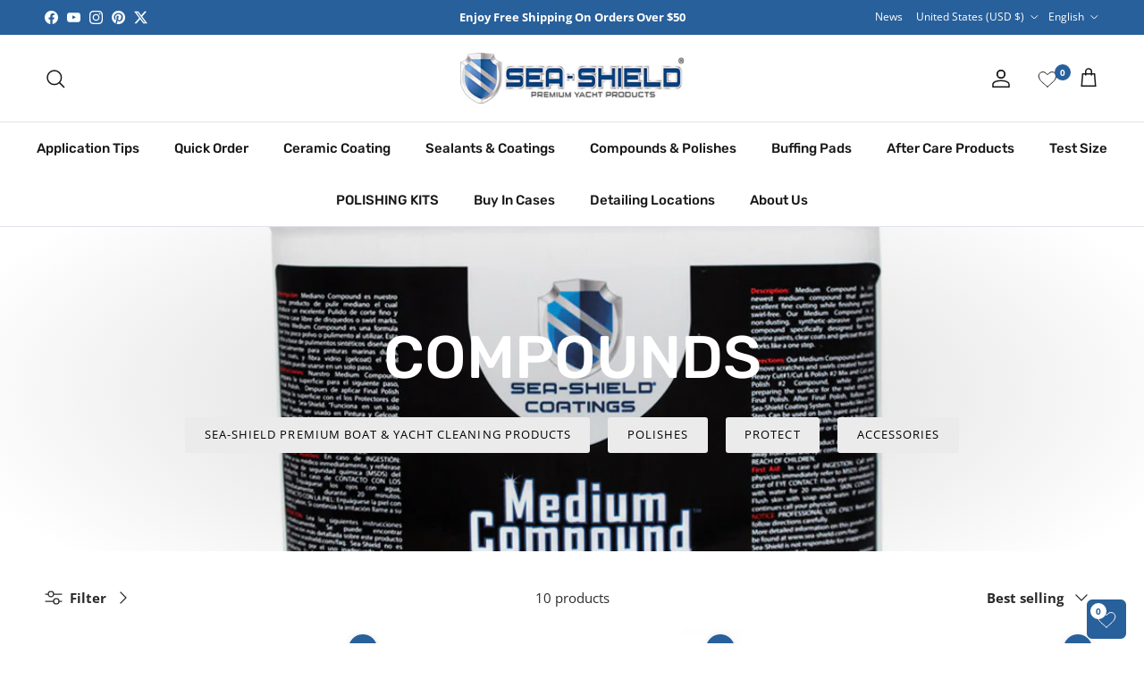

--- FILE ---
content_type: text/html; charset=utf-8
request_url: https://sea-shield.com/collections/compounds
body_size: 63024
content:
<!doctype html>
<html class="no-js" lang="en" dir="ltr">
<head>
  <meta name="facebook-domain-verification" content="p6t8tqniomgrgcqskegge4byccpb1o" />
    <meta name="google-site-verification" content="iLdh5vJUNvJdCqtXASosAjs8tFP0lgk2h1-mC6KzGzQ" />
  <!--------------  Logo Rich Snippet  ----------->

<script type="application/ld+json">
    {
      "@context": "https://schema.org",
      "@type": "Corporation",
      "name": "SEA-SHIELD Coatings",
      "url": "https://sea-shield.com/",
      "logo": "https://sea-shield.com/cdn/shop/t/9/assets/logo.png?v=61492646159846404871692975054",
      "sameAs": [
        "https://www.facebook.com/SeaShield",
        "http://twitter.com/SeaShield",
        "https://www.instagram.com/seashield/",
        "http://pinterest.com/seashield/",
        "https://www.youtube.com/user/SeaShieldVideos"
      ],
      "contactPoint": [
        {
          "@type": "ContactPoint",
          "telephone": "+18006738886",
          "contactType": "customer service",
          "email": "sales@sea-shield.com"
        }
      ]
    }
  </script>



<!--
Breadcrumb Rich Snippet
=================
--><script type="application/ld+json">
  {
    "@context": "http://schema.org",
    "@type": "BreadcrumbList",
  "itemListElement": [{
      "@type": "ListItem",
      "position": 1,
      "name": "Translation missing: en.general.breadcrumb.home",
      "item": "https://sea-shield.com"
    },{
          "@type": "ListItem",
          "position": 2,
          "name": "Compounds",
          "item": "https://sea-shield.com/collections/compounds"
        }]
  }
  </script>
<!--
Product Snippet/ Merchant Listing/ Review Snippet 
====================================
-->
  <script>
  YETT_BLACKLIST = [/facebook/,/gtag/,/tiktok/,/shopifyChatV1Widget/,/klaviyo/,/shopify-inbox/,/okendo/]
  !function(t,e){"object"==typeof exports&&"undefined"!=typeof module?e(exports):"function"==typeof define&&define.amd?define(["exports"],e):e(t.yett={})}(this,function(t){"use strict";var e={blacklist:window.YETT_BLACKLIST,whitelist:window.YETT_WHITELIST},r={blacklisted:[]},n=function(t,r){return t&&(!r||"javascript/blocked"!==r)&&(!e.blacklist||e.blacklist.some(function(e){return e.test(t)}))&&(!e.whitelist||e.whitelist.every(function(e){return!e.test(t)}))},i=function(t){var r=t.getAttribute("src");return e.blacklist&&e.blacklist.every(function(t){return!t.test(r)})||e.whitelist&&e.whitelist.some(function(t){return t.test(r)})},c=new MutationObserver(function(t){t.forEach(function(t){for(var e=t.addedNodes,i=function(t){var i=e[t];if(1===i.nodeType&&"SCRIPT"===i.tagName){var c=i.src,o=i.type;if(n(c,o)){r.blacklisted.push(i.cloneNode()),i.type="javascript/blocked";i.addEventListener("beforescriptexecute",function t(e){"javascript/blocked"===i.getAttribute("type")&&e.preventDefault(),i.removeEventListener("beforescriptexecute",t)}),i.parentElement.removeChild(i)}}},c=0;c<e.length;c++)i(c)})});c.observe(document.documentElement,{childList:!0,subtree:!0});var o=document.createElement;document.createElement=function(){for(var t=arguments.length,e=Array(t),r=0;r<t;r++)e[r]=arguments[r];if("script"!==e[0].toLowerCase())return o.bind(document).apply(void 0,e);var i=o.bind(document).apply(void 0,e),c=i.setAttribute.bind(i);return Object.defineProperties(i,{src:{get:function(){return i.getAttribute("src")},set:function(t){return n(t,i.type)&&c("type","javascript/blocked"),c("src",t),!0}},type:{set:function(t){var e=n(i.src,i.type)?"javascript/blocked":t;return c("type",e),!0}}}),i.setAttribute=function(t,e){"type"===t||"src"===t?i[t]=e:HTMLScriptElement.prototype.setAttribute.call(i,t,e)},i};var l=function(t){if(Array.isArray(t)){for(var e=0,r=Array(t.length);e<t.length;e++)r[e]=t[e];return r}return Array.from(t)},a=new RegExp("[|\\{}()[\\]^$+*?.]","g");t.unblock=function(){for(var t=arguments.length,n=Array(t),o=0;o<t;o++)n[o]=arguments[o];n.length<1?(e.blacklist=[],e.whitelist=[]):(e.blacklist&&(e.blacklist=e.blacklist.filter(function(t){return n.every(function(e){return!t.test(e)})})),e.whitelist&&(e.whitelist=[].concat(l(e.whitelist),l(n.map(function(t){var r=".*"+t.replace(a,"\\$&")+".*";return e.whitelist.find(function(t){return t.toString()===r.toString()})?null:new RegExp(r)}).filter(Boolean)))));for(var s=document.querySelectorAll('script[type="javascript/blocked"]'),u=0;u<s.length;u++){var p=s[u];i(p)&&(p.type="application/javascript",r.blacklisted.push(p),p.parentElement.removeChild(p))}var d=0;[].concat(l(r.blacklisted)).forEach(function(t,e){if(i(t)){var n=document.createElement("script");n.setAttribute("src",t.src),n.setAttribute("type","application/javascript"),document.head.appendChild(n),r.blacklisted.splice(e-d,1),d++}}),e.blacklist&&e.blacklist.length<1&&c.disconnect()},Object.defineProperty(t,"__esModule",{value:!0})});
</script>
  <script type="lazyloadscript">
    (function(c,l,a,r,i,t,y){
        c[a]=c[a]||function(){(c[a].q=c[a].q||[]).push(arguments)};
        t=l.createElement(r);t.async=1;t.src="https://www.clarity.ms/tag/"+i;
        y=l.getElementsByTagName(r)[0];y.parentNode.insertBefore(t,y);
    })(window, document, "clarity", "script", "j47y3pwyqh");
</script>
  <!-- Google tag (gtag.js) -->
<script async type="lazyloadscript" data-src="https://www.googletagmanager.com/gtag/js?id=G-SSRW8ERKN0"></script>
<script>
  window.dataLayer = window.dataLayer || [];
  function gtag(){dataLayer.push(arguments);}
  gtag('js', new Date());
  gtag('config', 'G-SSRW8ERKN0');
</script><meta name="robots" content="index, follow"><meta charset="utf-8">
<meta name="viewport" content="width=device-width,initial-scale=1">
<title>Shop Best Polishing Compound for Boats</title><link rel="canonical" href="https://sea-shield.com/collections/compounds"><link rel="icon" href="//sea-shield.com/cdn/shop/files/favicon-icon.png?crop=center&height=48&v=1613699586&width=48" type="image/png">
  <link rel="apple-touch-icon" href="//sea-shield.com/cdn/shop/files/favicon-icon.png?crop=center&height=180&v=1613699586&width=180"><meta name="description" content="Shop high-quality polishing compounds, and best marine compound products with affordable prices at Sea Shield coatings, shop now!!"><meta property="og:site_name" content="SEA-SHIELD Polishes and Coatings">
<meta property="og:url" content="https://sea-shield.com/collections/compounds">
<meta property="og:title" content="Shop Best Polishing Compound for Boats">
<meta property="og:type" content="product.group">
<meta property="og:description" content="Shop high-quality polishing compounds, and best marine compound products with affordable prices at Sea Shield coatings, shop now!!"><meta property="og:image" content="http://sea-shield.com/cdn/shop/collections/5-MEDIUMCOMPOUND_1.jpg?crop=center&height=1200&v=1698345919&width=1200">
  <meta property="og:image:secure_url" content="https://sea-shield.com/cdn/shop/collections/5-MEDIUMCOMPOUND_1.jpg?crop=center&height=1200&v=1698345919&width=1200">
  <meta property="og:image:width" content="1200">
  <meta property="og:image:height" content="1200"><meta name="twitter:site" content="@SeaShield"><meta name="twitter:card" content="summary_large_image">
<meta name="twitter:title" content="Shop Best Polishing Compound for Boats">
<meta name="twitter:description" content="Shop high-quality polishing compounds, and best marine compound products with affordable prices at Sea Shield coatings, shop now!!">
<style>@font-face {
  font-family: "Open Sans";
  font-weight: 400;
  font-style: normal;
  font-display: fallback;
  src: url("//sea-shield.com/cdn/fonts/open_sans/opensans_n4.c32e4d4eca5273f6d4ee95ddf54b5bbb75fc9b61.woff2") format("woff2"),
       url("//sea-shield.com/cdn/fonts/open_sans/opensans_n4.5f3406f8d94162b37bfa232b486ac93ee892406d.woff") format("woff");
}
@font-face {
  font-family: "Open Sans";
  font-weight: 700;
  font-style: normal;
  font-display: fallback;
  src: url("//sea-shield.com/cdn/fonts/open_sans/opensans_n7.a9393be1574ea8606c68f4441806b2711d0d13e4.woff2") format("woff2"),
       url("//sea-shield.com/cdn/fonts/open_sans/opensans_n7.7b8af34a6ebf52beb1a4c1d8c73ad6910ec2e553.woff") format("woff");
}
@font-face {
  font-family: "Open Sans";
  font-weight: 500;
  font-style: normal;
  font-display: fallback;
  src: url("//sea-shield.com/cdn/fonts/open_sans/opensans_n5.500dcf21ddee5bc5855ad3a20394d3bc363c217c.woff2") format("woff2"),
       url("//sea-shield.com/cdn/fonts/open_sans/opensans_n5.af1a06d824dccfb4d400ba874ef19176651ec834.woff") format("woff");
}
@font-face {
  font-family: "Open Sans";
  font-weight: 400;
  font-style: italic;
  font-display: fallback;
  src: url("//sea-shield.com/cdn/fonts/open_sans/opensans_i4.6f1d45f7a46916cc95c694aab32ecbf7509cbf33.woff2") format("woff2"),
       url("//sea-shield.com/cdn/fonts/open_sans/opensans_i4.4efaa52d5a57aa9a57c1556cc2b7465d18839daa.woff") format("woff");
}
@font-face {
  font-family: "Open Sans";
  font-weight: 700;
  font-style: italic;
  font-display: fallback;
  src: url("//sea-shield.com/cdn/fonts/open_sans/opensans_i7.916ced2e2ce15f7fcd95d196601a15e7b89ee9a4.woff2") format("woff2"),
       url("//sea-shield.com/cdn/fonts/open_sans/opensans_i7.99a9cff8c86ea65461de497ade3d515a98f8b32a.woff") format("woff");
}
@font-face {
  font-family: Rubik;
  font-weight: 500;
  font-style: normal;
  font-display: fallback;
  src: url("//sea-shield.com/cdn/fonts/rubik/rubik_n5.46f1bf0063ef6b3840ba0b9b71e86033a15b4466.woff2") format("woff2"),
       url("//sea-shield.com/cdn/fonts/rubik/rubik_n5.c73c6e4dcc7dfb4852265eb6e0e59860278f8b84.woff") format("woff");
}
@font-face {
  font-family: Trirong;
  font-weight: 700;
  font-style: normal;
  font-display: fallback;
  src: url("//sea-shield.com/cdn/fonts/trirong/trirong_n7.a33ed6536f9a7c6d7a9d0b52e1e13fd44f544eff.woff2") format("woff2"),
       url("//sea-shield.com/cdn/fonts/trirong/trirong_n7.cdb88d0f8e5c427b393745c8cdeb8bc085cbacff.woff") format("woff");
}
@font-face {
  font-family: Rubik;
  font-weight: 500;
  font-style: normal;
  font-display: fallback;
  src: url("//sea-shield.com/cdn/fonts/rubik/rubik_n5.46f1bf0063ef6b3840ba0b9b71e86033a15b4466.woff2") format("woff2"),
       url("//sea-shield.com/cdn/fonts/rubik/rubik_n5.c73c6e4dcc7dfb4852265eb6e0e59860278f8b84.woff") format("woff");
}
@font-face {
  font-family: Rubik;
  font-weight: 600;
  font-style: normal;
  font-display: fallback;
  src: url("//sea-shield.com/cdn/fonts/rubik/rubik_n6.67aea03a872140ecba69ec8f230a6b23b75ea115.woff2") format("woff2"),
       url("//sea-shield.com/cdn/fonts/rubik/rubik_n6.68bdcdd14ff1017f6af9d9be50d3740fc083b3fd.woff") format("woff");
}
:root {
  --page-container-width:          1400px;
  --reading-container-width:       720px;
  --divider-opacity:               0.14;
  --gutter-large:                  30px;
  --gutter-desktop:                20px;
  --gutter-mobile:                 16px;
  --section-padding:               50px;
  --larger-section-padding:        80px;
  --larger-section-padding-mobile: 60px;
  --largest-section-padding:       110px;
  --aos-animate-duration:          0.6s;

  --base-font-family:              "Open Sans", sans-serif;
  --base-font-weight:              400;
  --base-font-style:               normal;
  --heading-font-family:           Rubik, sans-serif;
  --heading-font-weight:           500;
  --heading-font-style:            normal;
  --logo-font-family:              Trirong, serif;
  --logo-font-weight:              700;
  --logo-font-style:               normal;
  --nav-font-family:               Rubik, sans-serif;
  --nav-font-weight:               500;
  --nav-font-style:                normal;

  --base-text-size:15px;
  --base-line-height:              1.6;
  --input-text-size:16px;
  --smaller-text-size-1:12px;
  --smaller-text-size-2:14px;
  --smaller-text-size-3:12px;
  --smaller-text-size-4:11px;
  --larger-text-size:38px;
  --super-large-text-size:67px;
  --super-large-mobile-text-size:30px;
  --larger-mobile-text-size:30px;
  --logo-text-size:26px;--btn-letter-spacing: 0.08em;
    --btn-text-transform: uppercase;
    --button-text-size: 13px;
    --quickbuy-button-text-size: 13;
    --small-feature-link-font-size: 0.75em;
    --input-btn-padding-top:             1.2em;
    --input-btn-padding-bottom:          1.2em;--heading-text-transform:uppercase;
  --nav-text-size:                      15px;
  --mobile-menu-font-weight:            inherit;

  --body-bg-color:                      255 255 255;
  --bg-color:                           255 255 255;
  --body-text-color:                    42 42 42;
  --text-color:                         42 42 42;

  --header-text-col:                    #171717;--header-text-hover-col:             var(--main-nav-link-hover-col);--header-bg-col:                     #ffffff;
  --heading-color:                     23 23 23;
  --body-heading-color:                23 23 23;
  --heading-divider-col:               #dfe3e8;

  --logo-col:                          #171717;
  --main-nav-bg:                       #ffffff;
  --main-nav-link-col:                 #171717;
  --main-nav-link-hover-col:           #28609b;
  --main-nav-link-featured-col:        #28609b;

  --link-color:                        40 96 155;
  --body-link-color:                   40 96 155;

  --btn-bg-color:                        40 96 155;
  --btn-bg-hover-color:                  23 23 23;
  --btn-border-color:                    40 96 155;
  --btn-border-hover-color:              23 23 23;
  --btn-text-color:                      255 255 255;
  --btn-text-hover-color:                255 255 255;--btn-alt-bg-color:                    40 96 155;
  --btn-alt-text-color:                  255 255 255;
  --btn-alt-border-color:                40 96 155;
  --btn-alt-border-hover-color:          40 96 155;--btn-ter-bg-color:                    235 235 235;
  --btn-ter-text-color:                  0 0 0;
  --btn-ter-bg-hover-color:              40 96 155;
  --btn-ter-text-hover-color:            255 255 255;--btn-border-radius: 3px;--color-scheme-default:                             #ffffff;
  --color-scheme-default-color:                       255 255 255;
  --color-scheme-default-text-color:                  42 42 42;
  --color-scheme-default-head-color:                  23 23 23;
  --color-scheme-default-link-color:                  40 96 155;
  --color-scheme-default-btn-text-color:              255 255 255;
  --color-scheme-default-btn-text-hover-color:        255 255 255;
  --color-scheme-default-btn-bg-color:                40 96 155;
  --color-scheme-default-btn-bg-hover-color:          23 23 23;
  --color-scheme-default-btn-border-color:            40 96 155;
  --color-scheme-default-btn-border-hover-color:      23 23 23;
  --color-scheme-default-btn-alt-text-color:          255 255 255;
  --color-scheme-default-btn-alt-bg-color:            40 96 155;
  --color-scheme-default-btn-alt-border-color:        40 96 155;
  --color-scheme-default-btn-alt-border-hover-color:  40 96 155;

  --color-scheme-1:                             #f5f5f5;
  --color-scheme-1-color:                       245 245 245;
  --color-scheme-1-text-color:                  23 23 23;
  --color-scheme-1-head-color:                  42 42 42;
  --color-scheme-1-link-color:                  40 96 155;
  --color-scheme-1-btn-text-color:              255 255 255;
  --color-scheme-1-btn-text-hover-color:        255 255 255;
  --color-scheme-1-btn-bg-color:                40 96 155;
  --color-scheme-1-btn-bg-hover-color:          0 0 0;
  --color-scheme-1-btn-border-color:            40 96 155;
  --color-scheme-1-btn-border-hover-color:      0 0 0;
  --color-scheme-1-btn-alt-text-color:          35 35 35;
  --color-scheme-1-btn-alt-bg-color:            255 255 255;
  --color-scheme-1-btn-alt-border-color:        35 35 35;
  --color-scheme-1-btn-alt-border-hover-color:  35 35 35;

  --color-scheme-2:                             #28609b;
  --color-scheme-2-color:                       40 96 155;
  --color-scheme-2-text-color:                  255 255 255;
  --color-scheme-2-head-color:                  255 255 255;
  --color-scheme-2-link-color:                  40 96 155;
  --color-scheme-2-btn-text-color:              255 255 255;
  --color-scheme-2-btn-text-hover-color:        255 255 255;
  --color-scheme-2-btn-bg-color:                35 35 35;
  --color-scheme-2-btn-bg-hover-color:          0 0 0;
  --color-scheme-2-btn-border-color:            35 35 35;
  --color-scheme-2-btn-border-hover-color:      0 0 0;
  --color-scheme-2-btn-alt-text-color:          35 35 35;
  --color-scheme-2-btn-alt-bg-color:            255 255 255;
  --color-scheme-2-btn-alt-border-color:        35 35 35;
  --color-scheme-2-btn-alt-border-hover-color:  35 35 35;

  /* Shop Pay payment terms */
  --payment-terms-background-color:    #ffffff;--quickbuy-bg: 245 245 245;--body-input-background-color:       rgb(var(--body-bg-color));
  --input-background-color:            rgb(var(--body-bg-color));
  --body-input-text-color:             var(--body-text-color);
  --input-text-color:                  var(--body-text-color);
  --body-input-border-color:           rgb(202, 202, 202);
  --input-border-color:                rgb(202, 202, 202);
  --input-border-color-hover:          rgb(138, 138, 138);
  --input-border-color-active:         rgb(42, 42, 42);

  --swatch-cross-svg:                  url("data:image/svg+xml,%3Csvg xmlns='http://www.w3.org/2000/svg' width='240' height='240' viewBox='0 0 24 24' fill='none' stroke='rgb(202, 202, 202)' stroke-width='0.09' preserveAspectRatio='none' %3E%3Cline x1='24' y1='0' x2='0' y2='24'%3E%3C/line%3E%3C/svg%3E");
  --swatch-cross-hover:                url("data:image/svg+xml,%3Csvg xmlns='http://www.w3.org/2000/svg' width='240' height='240' viewBox='0 0 24 24' fill='none' stroke='rgb(138, 138, 138)' stroke-width='0.09' preserveAspectRatio='none' %3E%3Cline x1='24' y1='0' x2='0' y2='24'%3E%3C/line%3E%3C/svg%3E");
  --swatch-cross-active:               url("data:image/svg+xml,%3Csvg xmlns='http://www.w3.org/2000/svg' width='240' height='240' viewBox='0 0 24 24' fill='none' stroke='rgb(42, 42, 42)' stroke-width='0.09' preserveAspectRatio='none' %3E%3Cline x1='24' y1='0' x2='0' y2='24'%3E%3C/line%3E%3C/svg%3E");

  --footer-divider-col:                #dfe3e8;
  --footer-text-col:                   23 23 23;
  --footer-heading-col:                40 96 155;
  --footer-bg:                         #ffffff;--product-label-overlay-justify: flex-start;--product-label-overlay-align: flex-start;--product-label-overlay-reduction-text:   #ffffff;
  --product-label-overlay-reduction-bg:     #ff0000;
  --product-label-overlay-stock-text:       #ffffff;
  --product-label-overlay-stock-bg:         #28609b;
  --product-label-overlay-new-text:         #ffffff;
  --product-label-overlay-new-bg:           #c16452;
  --product-label-overlay-meta-text:        #ffffff;
  --product-label-overlay-meta-bg:          #bd2585;
  --product-label-sale-text:                #28609b;
  --product-label-sold-text:                #171717;
  --product-label-preorder-text:            #3ea36a;

  --product-block-crop-align:               center;

  
  --product-block-price-align:              center;
  --product-block-price-item-margin-start:  .25rem;
  --product-block-price-item-margin-end:    .25rem;
  

  --collection-block-image-position:   center center;

  --swatch-picker-image-size:          40px;
  --swatch-crop-align:                 center center;

  --image-overlay-text-color:          255 255 255;--image-overlay-bg:                  rgba(40, 96, 155, 0.12);
  --image-overlay-shadow-start:        rgb(0 0 0 / 0.16);
  --image-overlay-box-opacity:         0.88;.image-overlay--bg-box .text-overlay .text-overlay__text {
      --image-overlay-box-bg: 255 255 255;
      --heading-color: var(--body-heading-color);
      --text-color: var(--body-text-color);
      --link-color: var(--body-link-color);
    }--product-inventory-ok-box-color:            #f2faf0;
  --product-inventory-ok-text-color:           #108043;
  --product-inventory-ok-icon-box-fill-color:  #fff;
  --product-inventory-low-box-color:           #fcf1cd;
  --product-inventory-low-text-color:          #dd9a1a;
  --product-inventory-low-icon-box-fill-color: #fff;
  --product-inventory-low-text-color-channels: 16, 128, 67;
  --product-inventory-ok-text-color-channels:  221, 154, 26;

  --rating-star-color: 193 100 82;
}::selection {
    background: rgb(var(--body-heading-color));
    color: rgb(var(--body-bg-color));
  }
  ::-moz-selection {
    background: rgb(var(--body-heading-color));
    color: rgb(var(--body-bg-color));
  }.use-color-scheme--default {
  --product-label-sale-text:           #28609b;
  --product-label-sold-text:           #171717;
  --product-label-preorder-text:       #3ea36a;
  --input-background-color:            rgb(var(--body-bg-color));
  --input-text-color:                  var(--body-input-text-color);
  --input-border-color:                rgb(202, 202, 202);
  --input-border-color-hover:          rgb(138, 138, 138);
  --input-border-color-active:         rgb(42, 42, 42);
}</style>
  <link href="//sea-shield.com/cdn/shop/t/34/assets/custom.css?v=77693152456802640391760155263" rel="stylesheet" type="text/css" media="all" />
  <link href="//sea-shield.com/cdn/shop/t/34/assets/main.css?v=155629054497702245621760154647" rel="stylesheet" type="text/css" media="all" />
<link rel="preload" as="font" href="//sea-shield.com/cdn/fonts/open_sans/opensans_n4.c32e4d4eca5273f6d4ee95ddf54b5bbb75fc9b61.woff2" type="font/woff2" crossorigin><link rel="preload" as="font" href="//sea-shield.com/cdn/fonts/rubik/rubik_n5.46f1bf0063ef6b3840ba0b9b71e86033a15b4466.woff2" type="font/woff2" crossorigin>
  
  <script>
    document.documentElement.className = document.documentElement.className.replace('no-js', 'js');

    window.theme = {
      info: {
        name: 'Symmetry',
        version: '7.3.0'
      },
      device: {
        hasTouch: window.matchMedia('(any-pointer: coarse)').matches,
        hasHover: window.matchMedia('(hover: hover)').matches
      },
      mediaQueries: {
        md: '(min-width: 768px)',
        productMediaCarouselBreak: '(min-width: 1041px)'
      },
      routes: {
        base: 'https://sea-shield.com',
        cart: '/cart',
        cartAdd: '/cart/add.js',
        cartUpdate: '/cart/update.js',
        predictiveSearch: '/search/suggest'
      },
      strings: {
        cartTermsConfirmation: "You must agree to the terms and conditions before continuing.",
        cartItemsQuantityError: "You can only add [QUANTITY] of this item to your cart.",
        generalSearchViewAll: "View all search results",
        noStock: "Sold out",
        noVariant: "Unavailable",
        productsProductChooseA: "Choose a",
        generalSearchPages: "Pages",
        generalSearchNoResultsWithoutTerms: "Sorry, we couldnʼt find any results",
        shippingCalculator: {
          singleRate: "There is one shipping rate for this destination:",
          multipleRates: "There are multiple shipping rates for this destination:",
          noRates: "We do not ship to this destination."
        }
      },
      settings: {
        moneyWithCurrencyFormat: "${{amount}} USD",
        cartType: "drawer",
        afterAddToCart: "drawer",
        quickbuyStyle: "button",
        externalLinksNewTab: true,
        internalLinksSmoothScroll: true
      }
    }

    theme.inlineNavigationCheck = function() {
      var pageHeader = document.querySelector('.pageheader'),
          inlineNavContainer = pageHeader.querySelector('.logo-area__left__inner'),
          inlineNav = inlineNavContainer.querySelector('.navigation--left');
      if (inlineNav && getComputedStyle(inlineNav).display != 'none') {
        var inlineMenuCentered = document.querySelector('.pageheader--layout-inline-menu-center'),
            logoContainer = document.querySelector('.logo-area__middle__inner');
        if(inlineMenuCentered) {
          var rightWidth = document.querySelector('.logo-area__right__inner').clientWidth,
              middleWidth = logoContainer.clientWidth,
              logoArea = document.querySelector('.logo-area'),
              computedLogoAreaStyle = getComputedStyle(logoArea),
              logoAreaInnerWidth = logoArea.clientWidth - Math.ceil(parseFloat(computedLogoAreaStyle.paddingLeft)) - Math.ceil(parseFloat(computedLogoAreaStyle.paddingRight)),
              availableNavWidth = logoAreaInnerWidth - Math.max(rightWidth, middleWidth) * 2 - 40;
          inlineNavContainer.style.maxWidth = availableNavWidth + 'px';
        }

        var firstInlineNavLink = inlineNav.querySelector('.navigation__item:first-child'),
            lastInlineNavLink = inlineNav.querySelector('.navigation__item:last-child');
        if (lastInlineNavLink) {
          var inlineNavWidth = null;
          if(document.querySelector('html[dir=rtl]')) {
            inlineNavWidth = firstInlineNavLink.offsetLeft - lastInlineNavLink.offsetLeft + firstInlineNavLink.offsetWidth;
          } else {
            inlineNavWidth = lastInlineNavLink.offsetLeft - firstInlineNavLink.offsetLeft + lastInlineNavLink.offsetWidth;
          }
          if (inlineNavContainer.offsetWidth >= inlineNavWidth) {
            pageHeader.classList.add('pageheader--layout-inline-permitted');
            var tallLogo = logoContainer.clientHeight > lastInlineNavLink.clientHeight + 20;
            if (tallLogo) {
              inlineNav.classList.add('navigation--tight-underline');
            } else {
              inlineNav.classList.remove('navigation--tight-underline');
            }
          } else {
            pageHeader.classList.remove('pageheader--layout-inline-permitted');
          }
        }
      }
    };

    theme.setInitialHeaderHeightProperty = () => {
      const section = document.querySelector('.section-header');
      if (section) {
        document.documentElement.style.setProperty('--theme-header-height', Math.ceil(section.clientHeight) + 'px');
      }
    };
  </script>

  <script src="//sea-shield.com/cdn/shop/t/34/assets/main.js?v=71597228913418551581760154647" defer></script>
    <script src="//sea-shield.com/cdn/shop/t/34/assets/animate-on-scroll.js?v=15249566486942820451760154647" defer></script>
    <link href="//sea-shield.com/cdn/shop/t/34/assets/animate-on-scroll.css?v=116824741000487223811760154647" rel="stylesheet" type="text/css" media="all" />
  
  
     <img width="99999" height="99999" alt=”image” class=”nolazyload” style="pointer-events: none; position: absolute; top: 0; left: 0; width: 96vw; height: 96vh; max-width: 99vw; max-height: 99vh;" src="[data-uri]">   
  <script>window.performance && window.performance.mark && window.performance.mark('shopify.content_for_header.start');</script><meta name="google-site-verification" content="YeFdWIG2xE09oe3WvBiMn0pZ8EfpATFeVq6fJEPckIo">
<meta name="facebook-domain-verification" content="17ix7xtrr1ndfgymmunqotm708jaar">
<meta id="shopify-digital-wallet" name="shopify-digital-wallet" content="/6763413562/digital_wallets/dialog">
<meta name="shopify-checkout-api-token" content="b60bb15553dced551485ecb7635d69ac">
<meta id="in-context-paypal-metadata" data-shop-id="6763413562" data-venmo-supported="true" data-environment="production" data-locale="en_US" data-paypal-v4="true" data-currency="USD">
<link rel="alternate" type="application/atom+xml" title="Feed" href="/collections/compounds.atom" />
<link rel="alternate" hreflang="x-default" href="https://sea-shield.com/collections/compounds">
<link rel="alternate" hreflang="es" href="https://sea-shield.com/es/collections/compounds">
<link rel="alternate" type="application/json+oembed" href="https://sea-shield.com/collections/compounds.oembed">
<script async="async" src="/checkouts/internal/preloads.js?locale=en-US"></script>
<link rel="preconnect" href="https://shop.app" crossorigin="anonymous">
<script async="async" data-src="https://shop.app/checkouts/internal/preloads.js?locale=en-US&shop_id=6763413562" crossorigin="anonymous"></script>
<script id="apple-pay-shop-capabilities" type="application/json">{"shopId":6763413562,"countryCode":"US","currencyCode":"USD","merchantCapabilities":["supports3DS"],"merchantId":"gid:\/\/shopify\/Shop\/6763413562","merchantName":"SEA-SHIELD Polishes and Coatings","requiredBillingContactFields":["postalAddress","email"],"requiredShippingContactFields":["postalAddress","email"],"shippingType":"shipping","supportedNetworks":["visa","masterCard","amex","discover","elo","jcb"],"total":{"type":"pending","label":"SEA-SHIELD Polishes and Coatings","amount":"1.00"},"shopifyPaymentsEnabled":true,"supportsSubscriptions":true}</script>
<script id="shopify-features" type="application/json">{"accessToken":"b60bb15553dced551485ecb7635d69ac","betas":["rich-media-storefront-analytics"],"domain":"sea-shield.com","predictiveSearch":true,"shopId":6763413562,"locale":"en"}</script>
<script>var Shopify = Shopify || {};
Shopify.shop = "sea-shield.myshopify.com";
Shopify.locale = "en";
Shopify.currency = {"active":"USD","rate":"1.0"};
Shopify.country = "US";
Shopify.theme = {"name":"Symmetry [ BOOST STAR EXPERTS  SEO ] ","id":128181305402,"schema_name":"Symmetry","schema_version":"7.3.0","theme_store_id":568,"role":"main"};
Shopify.theme.handle = "null";
Shopify.theme.style = {"id":null,"handle":null};
Shopify.cdnHost = "sea-shield.com/cdn";
Shopify.routes = Shopify.routes || {};
Shopify.routes.root = "/";</script>
<script type="module">!function(o){(o.Shopify=o.Shopify||{}).modules=!0}(window);</script>
<script>!function(o){function n(){var o=[];function n(){o.push(Array.prototype.slice.apply(arguments))}return n.q=o,n}var t=o.Shopify=o.Shopify||{};t.loadFeatures=n(),t.autoloadFeatures=n()}(window);</script>
<script>
  window.ShopifyPay = window.ShopifyPay || {};
  window.ShopifyPay.apiHost = "shop.app\/pay";
  window.ShopifyPay.redirectState = null;
</script>
<script id="shop-js-analytics" type="application/json">{"pageType":"collection"}</script>
<script defer="defer" async type="module" data-src="//sea-shield.com/cdn/shopifycloud/shop-js/modules/v2/client.init-shop-cart-sync_DtuiiIyl.en.esm.js"></script>
<script defer="defer" async type="module" data-src="//sea-shield.com/cdn/shopifycloud/shop-js/modules/v2/chunk.common_CUHEfi5Q.esm.js"></script>
<script type="module">
  await import("//sea-shield.com/cdn/shopifycloud/shop-js/modules/v2/client.init-shop-cart-sync_DtuiiIyl.en.esm.js");
await import("//sea-shield.com/cdn/shopifycloud/shop-js/modules/v2/chunk.common_CUHEfi5Q.esm.js");

  window.Shopify.SignInWithShop?.initShopCartSync?.({"fedCMEnabled":true,"windoidEnabled":true});

</script>
<script>
  window.Shopify = window.Shopify || {};
  if (!window.Shopify.featureAssets) window.Shopify.featureAssets = {};
  window.Shopify.featureAssets['shop-js'] = {"shop-cart-sync":["modules/v2/client.shop-cart-sync_DFoTY42P.en.esm.js","modules/v2/chunk.common_CUHEfi5Q.esm.js"],"init-fed-cm":["modules/v2/client.init-fed-cm_D2UNy1i2.en.esm.js","modules/v2/chunk.common_CUHEfi5Q.esm.js"],"init-shop-email-lookup-coordinator":["modules/v2/client.init-shop-email-lookup-coordinator_BQEe2rDt.en.esm.js","modules/v2/chunk.common_CUHEfi5Q.esm.js"],"shop-cash-offers":["modules/v2/client.shop-cash-offers_3CTtReFF.en.esm.js","modules/v2/chunk.common_CUHEfi5Q.esm.js","modules/v2/chunk.modal_BewljZkx.esm.js"],"shop-button":["modules/v2/client.shop-button_C6oxCjDL.en.esm.js","modules/v2/chunk.common_CUHEfi5Q.esm.js"],"init-windoid":["modules/v2/client.init-windoid_5pix8xhK.en.esm.js","modules/v2/chunk.common_CUHEfi5Q.esm.js"],"avatar":["modules/v2/client.avatar_BTnouDA3.en.esm.js"],"init-shop-cart-sync":["modules/v2/client.init-shop-cart-sync_DtuiiIyl.en.esm.js","modules/v2/chunk.common_CUHEfi5Q.esm.js"],"shop-toast-manager":["modules/v2/client.shop-toast-manager_BYv_8cH1.en.esm.js","modules/v2/chunk.common_CUHEfi5Q.esm.js"],"pay-button":["modules/v2/client.pay-button_FnF9EIkY.en.esm.js","modules/v2/chunk.common_CUHEfi5Q.esm.js"],"shop-login-button":["modules/v2/client.shop-login-button_CH1KUpOf.en.esm.js","modules/v2/chunk.common_CUHEfi5Q.esm.js","modules/v2/chunk.modal_BewljZkx.esm.js"],"init-customer-accounts-sign-up":["modules/v2/client.init-customer-accounts-sign-up_aj7QGgYS.en.esm.js","modules/v2/client.shop-login-button_CH1KUpOf.en.esm.js","modules/v2/chunk.common_CUHEfi5Q.esm.js","modules/v2/chunk.modal_BewljZkx.esm.js"],"init-shop-for-new-customer-accounts":["modules/v2/client.init-shop-for-new-customer-accounts_NbnYRf_7.en.esm.js","modules/v2/client.shop-login-button_CH1KUpOf.en.esm.js","modules/v2/chunk.common_CUHEfi5Q.esm.js","modules/v2/chunk.modal_BewljZkx.esm.js"],"init-customer-accounts":["modules/v2/client.init-customer-accounts_ppedhqCH.en.esm.js","modules/v2/client.shop-login-button_CH1KUpOf.en.esm.js","modules/v2/chunk.common_CUHEfi5Q.esm.js","modules/v2/chunk.modal_BewljZkx.esm.js"],"shop-follow-button":["modules/v2/client.shop-follow-button_CMIBBa6u.en.esm.js","modules/v2/chunk.common_CUHEfi5Q.esm.js","modules/v2/chunk.modal_BewljZkx.esm.js"],"lead-capture":["modules/v2/client.lead-capture_But0hIyf.en.esm.js","modules/v2/chunk.common_CUHEfi5Q.esm.js","modules/v2/chunk.modal_BewljZkx.esm.js"],"checkout-modal":["modules/v2/client.checkout-modal_BBxc70dQ.en.esm.js","modules/v2/chunk.common_CUHEfi5Q.esm.js","modules/v2/chunk.modal_BewljZkx.esm.js"],"shop-login":["modules/v2/client.shop-login_hM3Q17Kl.en.esm.js","modules/v2/chunk.common_CUHEfi5Q.esm.js","modules/v2/chunk.modal_BewljZkx.esm.js"],"payment-terms":["modules/v2/client.payment-terms_CAtGlQYS.en.esm.js","modules/v2/chunk.common_CUHEfi5Q.esm.js","modules/v2/chunk.modal_BewljZkx.esm.js"]};
</script>
<script>(function() {
  var isLoaded = false;
  function asyncLoad() {
    if (isLoaded) return;
    isLoaded = true;
    var urls = ["https:\/\/assets.useinstabuy.com\/assets\/instabuy-client.js?shop=sea-shield.myshopify.com","https:\/\/shopify.covet.pics\/covet-pics-widget-inject.js?shop=sea-shield.myshopify.com","https:\/\/cdn.nfcube.com\/486ad299703b33869034d923645ac376.js?shop=sea-shield.myshopify.com","\/\/cdn.shopify.com\/proxy\/0ef5bf1aee5f1972a4fbf537e44d9234f03ed2e1e2bdd42dd8e24f1a04c34056\/bucket.useifsapp.com\/theme-files-min\/js\/ifs-script-tag-min.js?v=2\u0026shop=sea-shield.myshopify.com\u0026sp-cache-control=cHVibGljLCBtYXgtYWdlPTkwMA","https:\/\/cdn.rebuyengine.com\/onsite\/js\/rebuy.js?shop=sea-shield.myshopify.com","https:\/\/api-na2.hubapi.com\/scriptloader\/v1\/243163239.js?shop=sea-shield.myshopify.com","https:\/\/assets1.adroll.com\/shopify\/latest\/j\/shopify_rolling_bootstrap_v2.js?adroll_adv_id=RKVJOUNWRRB3HEVOMN6LZA\u0026adroll_pix_id=UHFA2YOGGRED3KQ6LSR3MD\u0026shop=sea-shield.myshopify.com"];
    for (var i = 0; i < urls.length; i++) {
      var s = document.createElement('script');
      s.type = 'text/javascript';
      s.async = true;
      s.src = urls[i];
      var x = document.getElementsByTagName('script')[0];
      x.parentNode.insertBefore(s, x);
    }
  };
  document.addEventListener('asyncLazyLoad',function(event){asyncLoad();});if(window.attachEvent) {
    window.attachEvent('onload', function(){});
  } else {
    window.addEventListener('load', function(){}, false);
  }
})();</script>
<script id="__st">var __st={"a":6763413562,"offset":-28800,"reqid":"e1f589e2-1cd9-40d9-a2a6-2d8cd5899e1c-1767080755","pageurl":"sea-shield.com\/collections\/compounds","u":"77be1c67cf41","p":"collection","rtyp":"collection","rid":268118261818};</script>
<script>window.ShopifyPaypalV4VisibilityTracking = true;</script>
<script id="captcha-bootstrap">!function(){'use strict';const t='contact',e='account',n='new_comment',o=[[t,t],['blogs',n],['comments',n],[t,'customer']],c=[[e,'customer_login'],[e,'guest_login'],[e,'recover_customer_password'],[e,'create_customer']],r=t=>t.map((([t,e])=>`form[action*='/${t}']:not([data-nocaptcha='true']) input[name='form_type'][value='${e}']`)).join(','),a=t=>()=>t?[...document.querySelectorAll(t)].map((t=>t.form)):[];function s(){const t=[...o],e=r(t);return a(e)}const i='password',u='form_key',d=['recaptcha-v3-token','g-recaptcha-response','h-captcha-response',i],f=()=>{try{return window.sessionStorage}catch{return}},m='__shopify_v',_=t=>t.elements[u];function p(t,e,n=!1){try{const o=window.sessionStorage,c=JSON.parse(o.getItem(e)),{data:r}=function(t){const{data:e,action:n}=t;return t[m]||n?{data:e,action:n}:{data:t,action:n}}(c);for(const[e,n]of Object.entries(r))t.elements[e]&&(t.elements[e].value=n);n&&o.removeItem(e)}catch(o){console.error('form repopulation failed',{error:o})}}const l='form_type',E='cptcha';function T(t){t.dataset[E]=!0}const w=window,h=w.document,L='Shopify',v='ce_forms',y='captcha';let A=!1;((t,e)=>{const n=(g='f06e6c50-85a8-45c8-87d0-21a2b65856fe',I='https://cdn.shopify.com/shopifycloud/storefront-forms-hcaptcha/ce_storefront_forms_captcha_hcaptcha.v1.5.2.iife.js',D={infoText:'Protected by hCaptcha',privacyText:'Privacy',termsText:'Terms'},(t,e,n)=>{const o=w[L][v],c=o.bindForm;if(c)return c(t,g,e,D).then(n);var r;o.q.push([[t,g,e,D],n]),r=I,A||(h.body.append(Object.assign(h.createElement('script'),{id:'captcha-provider',async:!0,src:r})),A=!0)});var g,I,D;w[L]=w[L]||{},w[L][v]=w[L][v]||{},w[L][v].q=[],w[L][y]=w[L][y]||{},w[L][y].protect=function(t,e){n(t,void 0,e),T(t)},Object.freeze(w[L][y]),function(t,e,n,w,h,L){const[v,y,A,g]=function(t,e,n){const i=e?o:[],u=t?c:[],d=[...i,...u],f=r(d),m=r(i),_=r(d.filter((([t,e])=>n.includes(e))));return[a(f),a(m),a(_),s()]}(w,h,L),I=t=>{const e=t.target;return e instanceof HTMLFormElement?e:e&&e.form},D=t=>v().includes(t);t.addEventListener('submit',(t=>{const e=I(t);if(!e)return;const n=D(e)&&!e.dataset.hcaptchaBound&&!e.dataset.recaptchaBound,o=_(e),c=g().includes(e)&&(!o||!o.value);(n||c)&&t.preventDefault(),c&&!n&&(function(t){try{if(!f())return;!function(t){const e=f();if(!e)return;const n=_(t);if(!n)return;const o=n.value;o&&e.removeItem(o)}(t);const e=Array.from(Array(32),(()=>Math.random().toString(36)[2])).join('');!function(t,e){_(t)||t.append(Object.assign(document.createElement('input'),{type:'hidden',name:u})),t.elements[u].value=e}(t,e),function(t,e){const n=f();if(!n)return;const o=[...t.querySelectorAll(`input[type='${i}']`)].map((({name:t})=>t)),c=[...d,...o],r={};for(const[a,s]of new FormData(t).entries())c.includes(a)||(r[a]=s);n.setItem(e,JSON.stringify({[m]:1,action:t.action,data:r}))}(t,e)}catch(e){console.error('failed to persist form',e)}}(e),e.submit())}));const S=(t,e)=>{t&&!t.dataset[E]&&(n(t,e.some((e=>e===t))),T(t))};for(const o of['focusin','change'])t.addEventListener(o,(t=>{const e=I(t);D(e)&&S(e,y())}));const B=e.get('form_key'),M=e.get(l),P=B&&M;t.addEventListener('DOMContentLoaded',(()=>{const t=y();if(P)for(const e of t)e.elements[l].value===M&&p(e,B);[...new Set([...A(),...v().filter((t=>'true'===t.dataset.shopifyCaptcha))])].forEach((e=>S(e,t)))}))}(h,new URLSearchParams(w.location.search),n,t,e,['guest_login'])})(!0,!0)}();</script>
<script integrity="sha256-4kQ18oKyAcykRKYeNunJcIwy7WH5gtpwJnB7kiuLZ1E=" data-source-attribution="shopify.loadfeatures" defer="defer" data-src="//sea-shield.com/cdn/shopifycloud/storefront/assets/storefront/load_feature-a0a9edcb.js" crossorigin="anonymous"></script>
<script crossorigin="anonymous" defer="defer" data-src="//sea-shield.com/cdn/shopifycloud/storefront/assets/shopify_pay/storefront-65b4c6d7.js?v=20250812"></script>
<script data-source-attribution="shopify.dynamic_checkout.dynamic.init">var Shopify=Shopify||{};Shopify.PaymentButton=Shopify.PaymentButton||{isStorefrontPortableWallets:!0,init:function(){window.Shopify.PaymentButton.init=function(){};var t=document.createElement("script");t.data-src="https://sea-shield.com/cdn/shopifycloud/portable-wallets/latest/portable-wallets.en.js",t.type="module",document.head.appendChild(t)}};
</script>
<script data-source-attribution="shopify.dynamic_checkout.buyer_consent">
  function portableWalletsHideBuyerConsent(e){var t=document.getElementById("shopify-buyer-consent"),n=document.getElementById("shopify-subscription-policy-button");t&&n&&(t.classList.add("hidden"),t.setAttribute("aria-hidden","true"),n.removeEventListener("click",e))}function portableWalletsShowBuyerConsent(e){var t=document.getElementById("shopify-buyer-consent"),n=document.getElementById("shopify-subscription-policy-button");t&&n&&(t.classList.remove("hidden"),t.removeAttribute("aria-hidden"),n.addEventListener("click",e))}window.Shopify?.PaymentButton&&(window.Shopify.PaymentButton.hideBuyerConsent=portableWalletsHideBuyerConsent,window.Shopify.PaymentButton.showBuyerConsent=portableWalletsShowBuyerConsent);
</script>
<script data-source-attribution="shopify.dynamic_checkout.cart.bootstrap">document.addEventListener("DOMContentLoaded",(function(){function t(){return document.querySelector("shopify-accelerated-checkout-cart, shopify-accelerated-checkout")}if(t())Shopify.PaymentButton.init();else{new MutationObserver((function(e,n){t()&&(Shopify.PaymentButton.init(),n.disconnect())})).observe(document.body,{childList:!0,subtree:!0})}}));
</script>
<script id='scb4127' type='text/javascript' async='' data-src='https://sea-shield.com/cdn/shopifycloud/privacy-banner/storefront-banner.js'></script><link id="shopify-accelerated-checkout-styles" rel="stylesheet" media="screen" href="https://sea-shield.com/cdn/shopifycloud/portable-wallets/latest/accelerated-checkout-backwards-compat.css" crossorigin="anonymous">
<style id="shopify-accelerated-checkout-cart">
        #shopify-buyer-consent {
  margin-top: 1em;
  display: inline-block;
  width: 100%;
}

#shopify-buyer-consent.hidden {
  display: none;
}

#shopify-subscription-policy-button {
  background: none;
  border: none;
  padding: 0;
  text-decoration: underline;
  font-size: inherit;
  cursor: pointer;
}

#shopify-subscription-policy-button::before {
  box-shadow: none;
}

      </style>

<script>window.performance && window.performance.mark && window.performance.mark('shopify.content_for_header.end');</script>
<!-- CC Custom Head Start --><!-- CC Custom Head End --><!-- Global site tag (gtag.js) - AdWords:1034333639 -->
<script async type="lazyloadscript" data-src="https://www.googletagmanager.com/gtag/js?id=AW-1034333639"></script>
<script>
 window.dataLayer = window.dataLayer || [];
 function gtag(){dataLayer.push(arguments);}
 gtag('js', new Date());

gtag('config', 'AW-1034333639');
</script> 

<script>
 gtag('event', 'page_view', {
 'send_to': 'AW-1034333639',
 'ecomm_pagetype': 'category'
 });
</script>




      
<!-- BEGIN app block: shopify://apps/klaviyo-email-marketing-sms/blocks/klaviyo-onsite-embed/2632fe16-c075-4321-a88b-50b567f42507 -->












  <script async src="https://static.klaviyo.com/onsite/js/Szhx6f/klaviyo.js?company_id=Szhx6f"></script>
  <script>!function(){if(!window.klaviyo){window._klOnsite=window._klOnsite||[];try{window.klaviyo=new Proxy({},{get:function(n,i){return"push"===i?function(){var n;(n=window._klOnsite).push.apply(n,arguments)}:function(){for(var n=arguments.length,o=new Array(n),w=0;w<n;w++)o[w]=arguments[w];var t="function"==typeof o[o.length-1]?o.pop():void 0,e=new Promise((function(n){window._klOnsite.push([i].concat(o,[function(i){t&&t(i),n(i)}]))}));return e}}})}catch(n){window.klaviyo=window.klaviyo||[],window.klaviyo.push=function(){var n;(n=window._klOnsite).push.apply(n,arguments)}}}}();</script>

  




  <script>
    window.klaviyoReviewsProductDesignMode = false
  </script>







<!-- END app block --><!-- BEGIN app block: shopify://apps/ecom-wishlist-expert/blocks/main/fddae014-89f9-460d-9ae7-9289a9e26890 -->
<link href="//cdn.shopify.com/extensions/019a3518-f4d0-7e8f-80e7-fd6b6cadc06c/wishcart-106/assets/bse-style.css" rel="stylesheet" type="text/css" media="all" />
<script src="https://cdn.shopify.com/extensions/019a3518-f4d0-7e8f-80e7-fd6b6cadc06c/wishcart-106/assets/bse-device.min.js" defer ></script>
<script src="https://cdn.shopify.com/extensions/019a3518-f4d0-7e8f-80e7-fd6b6cadc06c/wishcart-106/assets/bse-wishlist.js" defer ></script>

<style>
  
    button.ecom-wishlist-model-btn.fixed-btn{
      width:fit-content;
      height:fit-content;
      padding:10px;
      position:fixed;
      z-index:9999;
      display:flex;
      gap:6px;
      border-radius:6px;
      flex-direction:row;
      top:auto;
      bottom:5px;
      left:auto;
      right:5px;
    }
  
  .ecom-wishlist-model-btn .count,
  .ecom-wishlist-model-btn.fixed-btn, 
  .ecom-wishlist-product-toggler,
  .ecom-wishlist-product-page-btn,
  .ecom-wishlist-notify .header,
  .ecom-wishlist-model .ecom-wishlist-model-footer a.login-btn,
  .ecom-wishlist-model .ecom-wishlist-model-body .ecom-wishlist-add-to-cart-form button.ecom-wishlist-add-to-cart-form-btn{
    color:#ffffff;
    background-color:#28609b;
  }
  .ecom-wishlist-model-btn.fixed-btn .count{
    background:#ffffff;
    color:#28609b;
  }
  .ecom-wishlist-model-btn.fixed-btn:hover, 
  .ecom-wishlist-product-toggler:hover,
  .ecom-wishlist-product-page-btn:hover,
  .ecom-wishlist-model .ecom-wishlist-model-footer a.login-btn:hover,
  .ecom-wishlist-model .ecom-wishlist-model-body .ecom-wishlist-add-to-cart-form button.ecom-wishlist-add-to-cart-form-btn{
    opacity:0.80;
    cursor:pointer;
  }
</style>


<button type="button" class="ecom-wishlist-model-btn fixed-btn" onclick="openWishlistModel();">
  <svg xmlns="http://www.w3.org/2000/svg" fill="none" viewBox="0 0 24 24" stroke-width="1" stroke="currentColor" >
      <path stroke-linecap="round" stroke-linejoin="round" d="M12 21s-4.5-3.4-7.5-6.6C2.1 11.4 1.5 8.5 3.1 6.4 4.5 4.7 6.8 4 9 5c1 .5 1.9 1.5 3 2.7 1.1-1.2 2-2.2 3-2.7 2.2-1 4.5-.3 5.9 1.4 1.6 2.1.9 5-1.4 7.9C16.5 17.6 12 21 12 21Z" />
  </svg>
  <span class="count"></span>
</button>    


<div class="ecom-wishlist-wrapper">
  <div class="ecom-wishlist-model empty" data-template="collection.faq-contain-collection" data-powered-by="false">
    <div class="ecom-wishlist-model-header">
      <div class="head">
        <svg viewBox="0 0 48 48" width="24" height="24" fill="none" xmlns="http://www.w3.org/2000/svg">
          <g clip-path="url(#clip0_2596_9)">
            <path d="M0 0C15.84 0 31.68 0 48 0C48 15.84 48 31.68 48 48C32.16 48 16.32 48 0 48C0 32.16 0 16.32 0 0Z" fill="none"/>
            <path d="M18.3202 6.8402C18.3503 6.85554 18.3804 6.87087 18.4114 6.88667C19.0264 7.20366 19.5898 7.59666 20.1202 8.0402C20.1593 8.07243 20.1985 8.10465 20.2388 8.13786C20.9074 8.69225 21.5319 9.29439 22.0749 9.97364C22.1666 10.0882 22.2607 10.2004 22.3552 10.3127C22.5164 10.5057 22.6726 10.7019 22.8272 10.9001C22.9935 11.1129 23.1634 11.3225 23.3342 11.5317C23.4851 11.7166 23.6339 11.903 23.7806 12.0913C23.8364 12.1647 23.8364 12.1647 23.9202 12.2002C23.936 12.156 23.936 12.156 23.9521 12.1108C24.0006 11.9991 24.0528 11.9237 24.1302 11.8302C24.1585 11.7956 24.1869 11.761 24.2161 11.7254C24.2508 11.6836 24.2855 11.6419 24.3202 11.6002C24.4119 11.4894 24.5036 11.3786 24.5952 11.2677C24.6317 11.2235 24.6317 11.2235 24.669 11.1784C24.8435 10.9666 25.0117 10.7512 25.1777 10.5327C25.3155 10.3529 25.4597 10.1781 25.604 10.0035C25.7299 9.85023 25.8483 9.69369 25.9646 9.53301C26.1567 9.27563 26.3727 9.04939 26.6009 8.82382C26.6673 8.75803 26.7331 8.69162 26.7989 8.62512C27.1002 8.32313 27.419 8.05611 27.7602 7.8002C27.7917 7.77638 27.8233 7.75255 27.8558 7.728C29.6617 6.38498 31.873 5.66921 34.1202 5.6727C34.1513 5.67274 34.1825 5.67278 34.2146 5.67282C35.8035 5.67696 37.3017 6.09359 38.7527 6.7277C38.7811 6.74005 38.8095 6.75239 38.8388 6.76511C39.0375 6.85415 39.2175 6.96236 39.4002 7.0802C39.4516 7.1118 39.503 7.14326 39.5546 7.17458C39.8907 7.38052 40.2098 7.59652 40.5202 7.8402C40.5537 7.86598 40.5872 7.89176 40.6217 7.91833C40.8523 8.09836 41.0684 8.29218 41.2824 8.4913C41.3882 8.5897 41.4965 8.68498 41.6052 8.7802C41.9834 9.12093 42.2984 9.51226 42.6002 9.9202C42.6169 9.94264 42.6336 9.96507 42.6508 9.98819C42.911 10.3389 43.1457 10.6999 43.3602 11.0802C43.3771 11.11 43.3941 11.1398 43.4116 11.1706C44.358 12.8518 44.8192 14.7355 44.8152 16.6577C44.8152 16.6939 44.8152 16.7301 44.8152 16.7674C44.814 17.3751 44.7695 17.9591 44.6621 18.5582C44.6416 18.6723 44.6231 18.7866 44.6052 18.9011C44.3654 20.3619 43.7357 21.7577 42.8802 22.9602C42.859 22.9901 42.8378 23.0199 42.8159 23.0507C42.5103 23.4785 42.1907 23.8884 41.8402 24.2802C41.8072 24.3172 41.7742 24.3541 41.7402 24.3922C41.6806 24.4585 41.6209 24.5247 41.561 24.5907C41.4845 24.6754 41.4097 24.7613 41.3352 24.8477C41.2263 24.9729 41.1116 25.0898 40.9931 25.206C40.9261 25.2742 40.8643 25.3443 40.8026 25.4174C40.5936 25.6576 40.3661 25.8798 40.1409 26.1045C40.0901 26.1554 40.0393 26.2063 39.9885 26.2572C39.8493 26.3965 39.7101 26.5357 39.5708 26.6748C39.4204 26.8251 39.2701 26.9755 39.1198 27.1259C38.8256 27.4203 38.5313 27.7146 38.2369 28.0089C37.9976 28.2481 37.7584 28.4873 37.5192 28.7265C37.4851 28.7606 37.4511 28.7947 37.416 28.8298C37.3468 28.899 37.2776 28.9682 37.2084 29.0374C36.5597 29.6862 35.9109 30.3349 35.262 30.9835C34.7055 31.5399 34.149 32.0964 33.5926 32.653C32.9463 33.2995 32.2999 33.946 31.6534 34.5924C31.5844 34.6613 31.5155 34.7303 31.4465 34.7992C31.4126 34.8331 31.3787 34.8671 31.3437 34.902C31.1048 35.1409 30.8659 35.3798 30.6271 35.6188C30.3359 35.91 30.0447 36.2012 29.7534 36.4923C29.6048 36.6408 29.4563 36.7893 29.3078 36.9379C29.1718 37.074 29.0358 37.21 28.8996 37.3459C28.8504 37.395 28.8013 37.4442 28.7522 37.4934C28.5281 37.7179 28.3046 37.9413 28.0625 38.1467C27.9699 38.2262 27.8854 38.3129 27.8002 38.4002C27.7574 38.443 27.7146 38.4857 27.6717 38.5284C27.6483 38.5518 27.6249 38.5751 27.6007 38.5992C27.5757 38.6242 27.5507 38.6491 27.5249 38.6749C27.2508 38.9482 26.9769 39.2217 26.703 39.4953C26.5376 39.6605 26.3722 39.8257 26.2066 39.9908C26.046 40.1509 25.8855 40.3112 25.7251 40.4715C25.6642 40.5324 25.6032 40.5932 25.5422 40.6539C25.4567 40.7392 25.3712 40.8246 25.2858 40.91C25.261 40.9347 25.2361 40.9595 25.2105 40.9849C25.061 41.1348 24.9192 41.2896 24.7811 41.45C24.6387 41.6142 24.485 41.7678 24.3327 41.9227C24.299 41.9578 24.2654 41.993 24.2307 42.0292C24.1982 42.0622 24.1657 42.0951 24.1322 42.1291C24.103 42.1591 24.0738 42.1891 24.0437 42.2201C23.9602 42.2802 23.9602 42.2802 23.8844 42.2704C23.6022 42.1691 23.3768 41.9083 23.1701 41.7002C23.1256 41.6559 23.1256 41.6559 23.0803 41.6107C22.9812 41.5119 22.8824 41.4128 22.7836 41.3137C22.7118 41.2421 22.64 41.1704 22.5682 41.0987C22.4122 40.943 22.2563 40.7872 22.1005 40.6312C21.8689 40.3992 21.6371 40.1675 21.4051 39.9359C20.9909 39.5221 20.5769 39.108 20.163 38.6939C19.8007 38.3314 19.4383 37.969 19.0759 37.6066C19.0398 37.5705 19.0398 37.5705 19.003 37.5337C18.9054 37.4361 18.8078 37.3386 18.7101 37.241C17.7943 36.3254 16.8788 35.4096 15.9633 34.4937C15.1504 33.6804 14.3372 32.8673 13.5238 32.0543C12.6098 31.1407 11.6959 30.227 10.7822 29.313C10.6848 29.2155 10.5873 29.1181 10.4898 29.0206C10.4658 28.9966 10.4419 28.9726 10.4171 28.9478C10.0551 28.5857 9.69302 28.2237 9.33087 27.8618C8.9189 27.4501 8.50708 27.0382 8.09544 26.6261C7.8652 26.3956 7.63485 26.1653 7.40433 25.935C7.23205 25.763 7.05998 25.5907 6.88799 25.4183C6.81851 25.3487 6.74896 25.2792 6.67934 25.2098C6.34124 24.8726 6.01224 24.5388 5.72018 24.1602C5.68024 24.1118 5.64013 24.0635 5.59971 24.0155C4.52683 22.718 3.87884 21.214 3.32018 19.6402C3.30886 19.6088 3.29754 19.5773 3.28588 19.5449C3.14745 19.1481 3.07708 18.7324 3.00018 18.3202C2.98992 18.2659 2.98992 18.2659 2.97946 18.2105C2.48909 15.4975 3.21856 12.5321 4.76018 10.2802C5.02872 9.89528 5.31919 9.54248 5.64018 9.2002C5.68877 9.14459 5.73713 9.08878 5.78518 9.0327C6.0231 8.75968 6.28337 8.51321 6.56018 8.2802C6.58034 8.26285 6.6005 8.2455 6.62127 8.22762C8.08266 6.9738 9.82685 6.14378 11.7202 5.8002C11.7664 5.79164 11.8127 5.78308 11.8603 5.77426C14.0144 5.40953 16.3831 5.84429 18.3202 6.8402Z" fill="#92BA57"/>
            <path d="M34.1199 5.67189C34.1511 5.67193 34.1822 5.67196 34.2143 5.672C35.8033 5.67614 37.3014 6.09277 38.7524 6.72689C38.7809 6.73923 38.8093 6.75158 38.8386 6.7643C39.0372 6.85333 39.2172 6.96155 39.3999 7.07939C39.4513 7.11099 39.5028 7.14245 39.5543 7.17376C39.8905 7.3797 40.2095 7.5957 40.5199 7.83939C40.5534 7.86517 40.587 7.89095 40.6215 7.91751C40.852 8.09754 41.0682 8.29137 41.2821 8.49048C41.3879 8.58888 41.4962 8.68416 41.6049 8.77939C41.9831 9.12011 42.2982 9.51144 42.5999 9.91939C42.6166 9.94182 42.6333 9.96426 42.6506 9.98738C42.9107 10.338 43.1454 10.6991 43.3599 11.0794C43.3769 11.1092 43.3938 11.139 43.4113 11.1697C44.3577 12.851 44.8189 14.7347 44.8149 16.6569C44.8149 16.6931 44.8149 16.7293 44.8149 16.7665C44.8138 17.3743 44.7692 17.9583 44.6618 18.5574C44.6413 18.6715 44.6229 18.7858 44.6049 18.9003C44.3651 20.3611 43.7354 21.7569 42.8799 22.9594C42.8587 22.9892 42.8375 23.0191 42.8157 23.0499C42.5101 23.4777 42.1905 23.8876 41.8399 24.2794C41.8069 24.3164 41.7739 24.3533 41.7399 24.3914C41.6804 24.4577 41.6206 24.5239 41.5607 24.5899C41.4843 24.6746 41.4094 24.7605 41.3349 24.8469C41.226 24.9721 41.1113 25.089 40.9929 25.2051C40.9258 25.2734 40.8641 25.3435 40.8024 25.4166C40.5933 25.6567 40.3659 25.8789 40.1407 26.1037C40.0898 26.1546 40.039 26.2055 39.9882 26.2564C39.8491 26.3957 39.7098 26.5348 39.5705 26.674C39.4201 26.8243 39.2699 26.9747 39.1196 27.1251C38.8253 27.4195 38.531 27.7138 38.2366 28.0081C37.9974 28.2473 37.7581 28.4865 37.5189 28.7257C37.4849 28.7598 37.4508 28.7939 37.4157 28.829C37.3465 28.8982 37.2773 28.9674 37.2081 29.0366C36.5594 29.6854 35.9106 30.3341 35.2618 30.9827C34.7052 31.5391 34.1487 32.0956 33.5924 32.6522C32.946 33.2987 32.2996 33.9452 31.6531 34.5916C31.5842 34.6605 31.5152 34.7295 31.4463 34.7984C31.4123 34.8323 31.3784 34.8662 31.3435 34.9012C31.1045 35.1401 30.8657 35.379 30.6268 35.6179C30.3357 35.9092 30.0445 36.2004 29.7532 36.4915C29.6046 36.6399 29.456 36.7885 29.3076 36.9371C29.1716 37.0732 29.0355 37.2092 28.8993 37.3451C28.8502 37.3942 28.8011 37.4434 28.752 37.4926C28.5279 37.7171 28.3044 37.9405 28.0622 38.1459C27.9696 38.2254 27.8851 38.312 27.7999 38.3994C27.7572 38.4422 27.7143 38.4849 27.6715 38.5276C27.648 38.551 27.6246 38.5743 27.6005 38.5984C27.5754 38.6234 27.5504 38.6483 27.5246 38.674C27.2506 38.9474 26.9767 39.2209 26.7028 39.4945C26.5374 39.6597 26.3719 39.8248 26.2063 39.9899C26.0457 40.1501 25.8852 40.3104 25.7248 40.4707C25.6639 40.5315 25.6029 40.5923 25.542 40.6531C25.4564 40.7384 25.371 40.8238 25.2856 40.9092C25.2607 40.9339 25.2358 40.9586 25.2102 40.9841C25.0606 41.1341 24.9188 41.289 24.7806 41.4496C24.6439 41.6068 24.4946 41.7521 24.3474 41.8994C24.315 41.9323 24.2826 41.9652 24.2492 41.9991C24.2183 42.0301 24.1873 42.0612 24.1554 42.0931C24.1274 42.1213 24.0995 42.1494 24.0707 42.1784C23.9999 42.2394 23.9999 42.2394 23.9199 42.2394C23.9696 41.9731 24.0478 41.7557 24.1709 41.5153C24.1882 41.4808 24.2054 41.4464 24.2232 41.4109C24.28 41.2976 24.3374 41.1846 24.3948 41.0716C24.4349 40.9918 24.475 40.912 24.515 40.8322C24.6206 40.6221 24.7266 40.4122 24.8327 40.2024C24.9809 39.9093 25.1284 39.6159 25.276 39.3226C25.3543 39.1668 25.4329 39.0111 25.5116 38.8555C25.7583 38.3668 25.9972 37.8747 26.2319 37.3802C26.3431 37.1466 26.4561 36.9139 26.569 36.6812C26.608 36.6008 26.6469 36.5204 26.6858 36.4399C26.8675 36.0649 27.0527 35.6917 27.2399 35.3194C27.2632 35.273 27.2865 35.2267 27.3105 35.1789C27.3329 35.1345 27.3552 35.09 27.3782 35.0442C27.4005 34.9999 27.4227 34.9556 27.4456 34.9099C27.4896 34.8223 27.5337 34.7347 27.5778 34.6471C27.7243 34.355 27.8663 34.0609 28.0066 33.7658C28.2645 33.2242 28.534 32.6886 28.8037 32.1527C29.0456 31.6717 29.2842 31.1894 29.5153 30.703C29.7431 30.2246 29.9825 29.7519 30.2207 29.2786C30.4373 28.8481 30.6519 28.4171 30.8587 27.9819C31.1123 27.4481 31.378 26.9206 31.6437 26.3927C31.9264 25.8305 32.2038 25.2662 32.4734 24.6975C32.5145 24.6109 32.5558 24.5243 32.5972 24.4378C33.6112 22.3183 34.1883 20.0723 33.7199 17.7194C33.7146 17.6899 33.7092 17.6604 33.7037 17.63C33.3993 15.9627 32.6634 14.4655 31.5999 13.1594C31.5828 13.1381 31.5657 13.1169 31.5481 13.095C31.0817 12.5161 30.5589 11.9998 29.9599 11.5594C29.9157 11.526 29.8715 11.4925 29.8273 11.4591C28.6815 10.6044 27.3329 10.0814 25.9599 9.71939C25.9783 9.52463 26.0222 9.43119 26.157 9.29048C26.2059 9.23881 26.2059 9.23881 26.2558 9.18609C26.2902 9.15088 26.3245 9.11567 26.3599 9.07939C26.3927 9.04516 26.4254 9.01093 26.4592 8.97566C26.8688 8.55102 27.2802 8.14368 27.7599 7.79939C27.8128 7.76029 27.8657 7.72118 27.9185 7.68204C29.7144 6.3681 31.8974 5.66844 34.1199 5.67189Z" fill="#314528"/>
          </g>
          <defs>
          <clipPath id="clip0_2596_9">
            <rect width="48" height="48" fill="none"/>
            </clipPath>
          </defs>
        </svg>
        <h3 class="title">My Wishlists</h3>
      </div>
      <button type="button" onclick="closeWishlistModel();" class="close">&times;</button>
    </div>
    <div class="ecom-wishlist-model-body">
      <p>Your wishlist is currently empty — start exploring and add your favorite products!</p>
    </div>
    
     
  </div>
</div>
  








<!-- END app block --><!-- BEGIN app block: shopify://apps/instafeed/blocks/head-block/c447db20-095d-4a10-9725-b5977662c9d5 --><link rel="preconnect" href="https://cdn.nfcube.com/">
<link rel="preconnect" href="https://scontent.cdninstagram.com/">






<!-- END app block --><script src="https://cdn.shopify.com/extensions/019a81cb-474f-76ba-90ef-a5925cebb129/shopify-remix-boilerplate-44/assets/instagram-story.js" type="text/javascript" defer="defer"></script>
<link href="https://cdn.shopify.com/extensions/019a81cb-474f-76ba-90ef-a5925cebb129/shopify-remix-boilerplate-44/assets/instagram-story.css" rel="stylesheet" type="text/css" media="all">
<script src="https://cdn.shopify.com/extensions/23f531f2-0b08-4db5-8b3e-aa0037d94620/forms-2279/assets/shopify-forms-loader.js" type="text/javascript" defer="defer"></script>
<link href="https://monorail-edge.shopifysvc.com" rel="dns-prefetch">
<script>(function(){if ("sendBeacon" in navigator && "performance" in window) {try {var session_token_from_headers = performance.getEntriesByType('navigation')[0].serverTiming.find(x => x.name == '_s').description;} catch {var session_token_from_headers = undefined;}var session_cookie_matches = document.cookie.match(/_shopify_s=([^;]*)/);var session_token_from_cookie = session_cookie_matches && session_cookie_matches.length === 2 ? session_cookie_matches[1] : "";var session_token = session_token_from_headers || session_token_from_cookie || "";function handle_abandonment_event(e) {var entries = performance.getEntries().filter(function(entry) {return /monorail-edge.shopifysvc.com/.test(entry.name);});if (!window.abandonment_tracked && entries.length === 0) {window.abandonment_tracked = true;var currentMs = Date.now();var navigation_start = performance.timing.navigationStart;var payload = {shop_id: 6763413562,url: window.location.href,navigation_start,duration: currentMs - navigation_start,session_token,page_type: "collection"};window.navigator.sendBeacon("https://monorail-edge.shopifysvc.com/v1/produce", JSON.stringify({schema_id: "online_store_buyer_site_abandonment/1.1",payload: payload,metadata: {event_created_at_ms: currentMs,event_sent_at_ms: currentMs}}));}}window.addEventListener('pagehide', handle_abandonment_event);}}());</script>
<script id="web-pixels-manager-setup">(function e(e,d,r,n,o){if(void 0===o&&(o={}),!Boolean(null===(a=null===(i=window.Shopify)||void 0===i?void 0:i.analytics)||void 0===a?void 0:a.replayQueue)){var i,a;window.Shopify=window.Shopify||{};var t=window.Shopify;t.analytics=t.analytics||{};var s=t.analytics;s.replayQueue=[],s.publish=function(e,d,r){return s.replayQueue.push([e,d,r]),!0};try{self.performance.mark("wpm:start")}catch(e){}var l=function(){var e={modern:/Edge?\/(1{2}[4-9]|1[2-9]\d|[2-9]\d{2}|\d{4,})\.\d+(\.\d+|)|Firefox\/(1{2}[4-9]|1[2-9]\d|[2-9]\d{2}|\d{4,})\.\d+(\.\d+|)|Chrom(ium|e)\/(9{2}|\d{3,})\.\d+(\.\d+|)|(Maci|X1{2}).+ Version\/(15\.\d+|(1[6-9]|[2-9]\d|\d{3,})\.\d+)([,.]\d+|)( \(\w+\)|)( Mobile\/\w+|) Safari\/|Chrome.+OPR\/(9{2}|\d{3,})\.\d+\.\d+|(CPU[ +]OS|iPhone[ +]OS|CPU[ +]iPhone|CPU IPhone OS|CPU iPad OS)[ +]+(15[._]\d+|(1[6-9]|[2-9]\d|\d{3,})[._]\d+)([._]\d+|)|Android:?[ /-](13[3-9]|1[4-9]\d|[2-9]\d{2}|\d{4,})(\.\d+|)(\.\d+|)|Android.+Firefox\/(13[5-9]|1[4-9]\d|[2-9]\d{2}|\d{4,})\.\d+(\.\d+|)|Android.+Chrom(ium|e)\/(13[3-9]|1[4-9]\d|[2-9]\d{2}|\d{4,})\.\d+(\.\d+|)|SamsungBrowser\/([2-9]\d|\d{3,})\.\d+/,legacy:/Edge?\/(1[6-9]|[2-9]\d|\d{3,})\.\d+(\.\d+|)|Firefox\/(5[4-9]|[6-9]\d|\d{3,})\.\d+(\.\d+|)|Chrom(ium|e)\/(5[1-9]|[6-9]\d|\d{3,})\.\d+(\.\d+|)([\d.]+$|.*Safari\/(?![\d.]+ Edge\/[\d.]+$))|(Maci|X1{2}).+ Version\/(10\.\d+|(1[1-9]|[2-9]\d|\d{3,})\.\d+)([,.]\d+|)( \(\w+\)|)( Mobile\/\w+|) Safari\/|Chrome.+OPR\/(3[89]|[4-9]\d|\d{3,})\.\d+\.\d+|(CPU[ +]OS|iPhone[ +]OS|CPU[ +]iPhone|CPU IPhone OS|CPU iPad OS)[ +]+(10[._]\d+|(1[1-9]|[2-9]\d|\d{3,})[._]\d+)([._]\d+|)|Android:?[ /-](13[3-9]|1[4-9]\d|[2-9]\d{2}|\d{4,})(\.\d+|)(\.\d+|)|Mobile Safari.+OPR\/([89]\d|\d{3,})\.\d+\.\d+|Android.+Firefox\/(13[5-9]|1[4-9]\d|[2-9]\d{2}|\d{4,})\.\d+(\.\d+|)|Android.+Chrom(ium|e)\/(13[3-9]|1[4-9]\d|[2-9]\d{2}|\d{4,})\.\d+(\.\d+|)|Android.+(UC? ?Browser|UCWEB|U3)[ /]?(15\.([5-9]|\d{2,})|(1[6-9]|[2-9]\d|\d{3,})\.\d+)\.\d+|SamsungBrowser\/(5\.\d+|([6-9]|\d{2,})\.\d+)|Android.+MQ{2}Browser\/(14(\.(9|\d{2,})|)|(1[5-9]|[2-9]\d|\d{3,})(\.\d+|))(\.\d+|)|K[Aa][Ii]OS\/(3\.\d+|([4-9]|\d{2,})\.\d+)(\.\d+|)/},d=e.modern,r=e.legacy,n=navigator.userAgent;return n.match(d)?"modern":n.match(r)?"legacy":"unknown"}(),u="modern"===l?"modern":"legacy",c=(null!=n?n:{modern:"",legacy:""})[u],f=function(e){return[e.baseUrl,"/wpm","/b",e.hashVersion,"modern"===e.buildTarget?"m":"l",".js"].join("")}({baseUrl:d,hashVersion:r,buildTarget:u}),m=function(e){var d=e.version,r=e.bundleTarget,n=e.surface,o=e.pageUrl,i=e.monorailEndpoint;return{emit:function(e){var a=e.status,t=e.errorMsg,s=(new Date).getTime(),l=JSON.stringify({metadata:{event_sent_at_ms:s},events:[{schema_id:"web_pixels_manager_load/3.1",payload:{version:d,bundle_target:r,page_url:o,status:a,surface:n,error_msg:t},metadata:{event_created_at_ms:s}}]});if(!i)return console&&console.warn&&console.warn("[Web Pixels Manager] No Monorail endpoint provided, skipping logging."),!1;try{return self.navigator.sendBeacon.bind(self.navigator)(i,l)}catch(e){}var u=new XMLHttpRequest;try{return u.open("POST",i,!0),u.setRequestHeader("Content-Type","text/plain"),u.send(l),!0}catch(e){return console&&console.warn&&console.warn("[Web Pixels Manager] Got an unhandled error while logging to Monorail."),!1}}}}({version:r,bundleTarget:l,surface:e.surface,pageUrl:self.location.href,monorailEndpoint:e.monorailEndpoint});try{o.browserTarget=l,function(e){var d=e.src,r=e.async,n=void 0===r||r,o=e.onload,i=e.onerror,a=e.sri,t=e.scriptDataAttributes,s=void 0===t?{}:t,l=document.createElement("script"),u=document.querySelector("head"),c=document.querySelector("body");if(l.async=n,l.src=d,a&&(l.integrity=a,l.crossOrigin="anonymous"),s)for(var f in s)if(Object.prototype.hasOwnProperty.call(s,f))try{l.dataset[f]=s[f]}catch(e){}if(o&&l.addEventListener("load",o),i&&l.addEventListener("error",i),u)u.appendChild(l);else{if(!c)throw new Error("Did not find a head or body element to append the script");c.appendChild(l)}}({src:f,async:!0,onload:function(){if(!function(){var e,d;return Boolean(null===(d=null===(e=window.Shopify)||void 0===e?void 0:e.analytics)||void 0===d?void 0:d.initialized)}()){var d=window.webPixelsManager.init(e)||void 0;if(d){var r=window.Shopify.analytics;r.replayQueue.forEach((function(e){var r=e[0],n=e[1],o=e[2];d.publishCustomEvent(r,n,o)})),r.replayQueue=[],r.publish=d.publishCustomEvent,r.visitor=d.visitor,r.initialized=!0}}},onerror:function(){return m.emit({status:"failed",errorMsg:"".concat(f," has failed to load")})},sri:function(e){var d=/^sha384-[A-Za-z0-9+/=]+$/;return"string"==typeof e&&d.test(e)}(c)?c:"",scriptDataAttributes:o}),m.emit({status:"loading"})}catch(e){m.emit({status:"failed",errorMsg:(null==e?void 0:e.message)||"Unknown error"})}}})({shopId: 6763413562,storefrontBaseUrl: "https://sea-shield.com",extensionsBaseUrl: "https://extensions.shopifycdn.com/cdn/shopifycloud/web-pixels-manager",monorailEndpoint: "https://monorail-edge.shopifysvc.com/unstable/produce_batch",surface: "storefront-renderer",enabledBetaFlags: ["2dca8a86","a0d5f9d2"],webPixelsConfigList: [{"id":"586547258","configuration":"{\"accountID\":\"Szhx6f\",\"webPixelConfig\":\"eyJlbmFibGVBZGRlZFRvQ2FydEV2ZW50cyI6IHRydWV9\"}","eventPayloadVersion":"v1","runtimeContext":"STRICT","scriptVersion":"524f6c1ee37bacdca7657a665bdca589","type":"APP","apiClientId":123074,"privacyPurposes":["ANALYTICS","MARKETING"],"dataSharingAdjustments":{"protectedCustomerApprovalScopes":["read_customer_address","read_customer_email","read_customer_name","read_customer_personal_data","read_customer_phone"]}},{"id":"478216250","configuration":"{\"advertisableEid\":\"RKVJOUNWRRB3HEVOMN6LZA\",\"pixelEid\":\"UHFA2YOGGRED3KQ6LSR3MD\"}","eventPayloadVersion":"v1","runtimeContext":"STRICT","scriptVersion":"ba1ef5286d067b01e04bdc37410b8082","type":"APP","apiClientId":1005866,"privacyPurposes":[],"dataSharingAdjustments":{"protectedCustomerApprovalScopes":["read_customer_address","read_customer_email","read_customer_name","read_customer_personal_data","read_customer_phone"]}},{"id":"475660346","configuration":"{\"accountID\":\"sea-shield\"}","eventPayloadVersion":"v1","runtimeContext":"STRICT","scriptVersion":"e049d423f49471962495acbe58da1904","type":"APP","apiClientId":32196493313,"privacyPurposes":["ANALYTICS","MARKETING","SALE_OF_DATA"],"dataSharingAdjustments":{"protectedCustomerApprovalScopes":["read_customer_address","read_customer_email","read_customer_name","read_customer_personal_data","read_customer_phone"]}},{"id":"329089082","configuration":"{\"pixel_id\":\"561124396796908\",\"pixel_type\":\"facebook_pixel\"}","eventPayloadVersion":"v1","runtimeContext":"OPEN","scriptVersion":"ca16bc87fe92b6042fbaa3acc2fbdaa6","type":"APP","apiClientId":2329312,"privacyPurposes":["ANALYTICS","MARKETING","SALE_OF_DATA"],"dataSharingAdjustments":{"protectedCustomerApprovalScopes":["read_customer_address","read_customer_email","read_customer_name","read_customer_personal_data","read_customer_phone"]}},{"id":"238256186","configuration":"{\"config\":\"{\\\"google_tag_ids\\\":[\\\"AW-1034333639\\\",\\\"GT-NGKQX3C\\\",\\\"G-KWQFBXCQJH\\\",\\\"G-SSRW8ERKN0\\\"],\\\"target_country\\\":\\\"US\\\",\\\"gtag_events\\\":[{\\\"type\\\":\\\"search\\\",\\\"action_label\\\":[\\\"AW-1034333639\\\/UyU7CMml95ABEMfbmu0D\\\",\\\"G-KWQFBXCQJH\\\",\\\"G-SSRW8ERKN0\\\"]},{\\\"type\\\":\\\"begin_checkout\\\",\\\"action_label\\\":[\\\"AW-1034333639\\\/Ss6-CMal95ABEMfbmu0D\\\",\\\"G-KWQFBXCQJH\\\",\\\"G-SSRW8ERKN0\\\"]},{\\\"type\\\":\\\"view_item\\\",\\\"action_label\\\":[\\\"AW-1034333639\\\/vK0ZCMCl95ABEMfbmu0D\\\",\\\"MC-PHYSKMPFLD\\\",\\\"G-KWQFBXCQJH\\\",\\\"G-SSRW8ERKN0\\\"]},{\\\"type\\\":\\\"purchase\\\",\\\"action_label\\\":[\\\"AW-1034333639\\\/Kat7CL2l95ABEMfbmu0D\\\",\\\"MC-PHYSKMPFLD\\\",\\\"AW-1034333639\\\/lGnKCOj5sKgZEMfbmu0D\\\",\\\"AW-1034333639\\\/hdYaCN-ahIgYEMfbmu0D\\\",\\\"G-KWQFBXCQJH\\\",\\\"G-SSRW8ERKN0\\\"]},{\\\"type\\\":\\\"page_view\\\",\\\"action_label\\\":[\\\"AW-1034333639\\\/MDmWCLql95ABEMfbmu0D\\\",\\\"MC-PHYSKMPFLD\\\",\\\"G-KWQFBXCQJH\\\",\\\"G-SSRW8ERKN0\\\"]},{\\\"type\\\":\\\"add_payment_info\\\",\\\"action_label\\\":[\\\"AW-1034333639\\\/IbLKCMyl95ABEMfbmu0D\\\",\\\"G-KWQFBXCQJH\\\",\\\"G-SSRW8ERKN0\\\"]},{\\\"type\\\":\\\"add_to_cart\\\",\\\"action_label\\\":[\\\"AW-1034333639\\\/exdvCMOl95ABEMfbmu0D\\\",\\\"G-KWQFBXCQJH\\\",\\\"G-SSRW8ERKN0\\\"]}],\\\"enable_monitoring_mode\\\":false}\"}","eventPayloadVersion":"v1","runtimeContext":"OPEN","scriptVersion":"b2a88bafab3e21179ed38636efcd8a93","type":"APP","apiClientId":1780363,"privacyPurposes":[],"dataSharingAdjustments":{"protectedCustomerApprovalScopes":["read_customer_address","read_customer_email","read_customer_name","read_customer_personal_data","read_customer_phone"]}},{"id":"209027130","configuration":"{\"pixelCode\":\"CKO1N73C77UDLPMMB3IG\"}","eventPayloadVersion":"v1","runtimeContext":"STRICT","scriptVersion":"22e92c2ad45662f435e4801458fb78cc","type":"APP","apiClientId":4383523,"privacyPurposes":["ANALYTICS","MARKETING","SALE_OF_DATA"],"dataSharingAdjustments":{"protectedCustomerApprovalScopes":["read_customer_address","read_customer_email","read_customer_name","read_customer_personal_data","read_customer_phone"]}},{"id":"50233402","configuration":"{\"tagID\":\"2613949666253\"}","eventPayloadVersion":"v1","runtimeContext":"STRICT","scriptVersion":"18031546ee651571ed29edbe71a3550b","type":"APP","apiClientId":3009811,"privacyPurposes":["ANALYTICS","MARKETING","SALE_OF_DATA"],"dataSharingAdjustments":{"protectedCustomerApprovalScopes":["read_customer_address","read_customer_email","read_customer_name","read_customer_personal_data","read_customer_phone"]}},{"id":"34144314","eventPayloadVersion":"v1","runtimeContext":"LAX","scriptVersion":"1","type":"CUSTOM","privacyPurposes":["MARKETING"],"name":"Meta pixel (migrated)"},{"id":"51609658","eventPayloadVersion":"v1","runtimeContext":"LAX","scriptVersion":"1","type":"CUSTOM","privacyPurposes":["ANALYTICS"],"name":"Google Analytics tag (migrated)"},{"id":"shopify-app-pixel","configuration":"{}","eventPayloadVersion":"v1","runtimeContext":"STRICT","scriptVersion":"0450","apiClientId":"shopify-pixel","type":"APP","privacyPurposes":["ANALYTICS","MARKETING"]},{"id":"shopify-custom-pixel","eventPayloadVersion":"v1","runtimeContext":"LAX","scriptVersion":"0450","apiClientId":"shopify-pixel","type":"CUSTOM","privacyPurposes":["ANALYTICS","MARKETING"]}],isMerchantRequest: false,initData: {"shop":{"name":"SEA-SHIELD Polishes and Coatings","paymentSettings":{"currencyCode":"USD"},"myshopifyDomain":"sea-shield.myshopify.com","countryCode":"US","storefrontUrl":"https:\/\/sea-shield.com"},"customer":null,"cart":null,"checkout":null,"productVariants":[],"purchasingCompany":null},},"https://sea-shield.com/cdn","da62cc92w68dfea28pcf9825a4m392e00d0",{"modern":"","legacy":""},{"shopId":"6763413562","storefrontBaseUrl":"https:\/\/sea-shield.com","extensionBaseUrl":"https:\/\/extensions.shopifycdn.com\/cdn\/shopifycloud\/web-pixels-manager","surface":"storefront-renderer","enabledBetaFlags":"[\"2dca8a86\", \"a0d5f9d2\"]","isMerchantRequest":"false","hashVersion":"da62cc92w68dfea28pcf9825a4m392e00d0","publish":"custom","events":"[[\"page_viewed\",{}],[\"collection_viewed\",{\"collection\":{\"id\":\"268118261818\",\"title\":\"Compounds\",\"productVariants\":[{\"price\":{\"amount\":175.0,\"currencyCode\":\"USD\"},\"product\":{\"title\":\"Sea-Shield Medium Compound 1 Gal\",\"vendor\":\"SEA SHIELD\",\"id\":\"2281902735418\",\"untranslatedTitle\":\"Sea-Shield Medium Compound 1 Gal\",\"url\":\"\/products\/sea-shield-medium-compound-1-gal\",\"type\":\"\"},\"id\":\"22595184394298\",\"image\":{\"src\":\"\/\/sea-shield.com\/cdn\/shop\/products\/5-MEDIUMCOMPOUND.jpg?v=1548818288\"},\"sku\":\"SEA-MC1\",\"title\":\"Default Title\",\"untranslatedTitle\":\"Default Title\"},{\"price\":{\"amount\":42.95,\"currencyCode\":\"USD\"},\"product\":{\"title\":\"Sea-Shield White Cut \u0026 Polish Pad, 9 inch\",\"vendor\":\"SEA SHIELD\",\"id\":\"1777696407610\",\"untranslatedTitle\":\"Sea-Shield White Cut \u0026 Polish Pad, 9 inch\",\"url\":\"\/products\/sea-shield-white-cut-polish-pad-9-inch\",\"type\":\"Accessories\"},\"id\":\"17034176004154\",\"image\":{\"src\":\"\/\/sea-shield.com\/cdn\/shop\/products\/esp16.jpg?v=1557947316\"},\"sku\":\"SEA-9WCP-DS\",\"title\":\"Default Title\",\"untranslatedTitle\":\"Default Title\"},{\"price\":{\"amount\":24.95,\"currencyCode\":\"USD\"},\"product\":{\"title\":\"Sea-Shield Swirl Remover  #3 16 oz\",\"vendor\":\"SEA SHIELD\",\"id\":\"1777695916090\",\"untranslatedTitle\":\"Sea-Shield Swirl Remover  #3 16 oz\",\"url\":\"\/products\/sea-shield-swirl-remover-3-16-oz\",\"type\":\"Polish\"},\"id\":\"17034162700346\",\"image\":{\"src\":\"\/\/sea-shield.com\/cdn\/shop\/products\/12SWIRLREMOVER3.jpg?v=1553449718\"},\"sku\":\"SEA-SR16\",\"title\":\"Default Title\",\"untranslatedTitle\":\"Default Title\"},{\"price\":{\"amount\":35.0,\"currencyCode\":\"USD\"},\"product\":{\"title\":\"Sea-Shield Medium Compound 16oz\",\"vendor\":\"SEA SHIELD\",\"id\":\"2281903063098\",\"untranslatedTitle\":\"Sea-Shield Medium Compound 16oz\",\"url\":\"\/products\/sea-shield-medium-compound-16oz\",\"type\":\"\"},\"id\":\"22595186589754\",\"image\":{\"src\":\"\/\/sea-shield.com\/cdn\/shop\/products\/1_MEDIUMCOMPOUND.jpg?v=1552438041\"},\"sku\":\"SEA-MC16\",\"title\":\"Default Title\",\"untranslatedTitle\":\"Default Title\"},{\"price\":{\"amount\":485.0,\"currencyCode\":\"USD\"},\"product\":{\"title\":\"Sea-Shield Swirl Remover #3 1 Gal\",\"vendor\":\"SEA SHIELD\",\"id\":\"1778467897402\",\"untranslatedTitle\":\"Sea-Shield Swirl Remover #3 1 Gal\",\"url\":\"\/products\/sea-shield-swirl-remover-3-1-gal-2\",\"type\":\"Buy In Case\"},\"id\":\"17045952757818\",\"image\":{\"src\":\"\/\/sea-shield.com\/cdn\/shop\/products\/19d02cee2f501e46c81d0d8684a120cd.png?v=1532968159\"},\"sku\":\"SEA-SR1-CS\",\"title\":\"Default Title\",\"untranslatedTitle\":\"Default Title\"},{\"price\":{\"amount\":515.4,\"currencyCode\":\"USD\"},\"product\":{\"title\":\"Sea Shield Cut \u0026 Polish Pad - 1.5 inch Wool Pile\",\"vendor\":\"SEA SHIELD\",\"id\":\"1778470682682\",\"untranslatedTitle\":\"Sea Shield Cut \u0026 Polish Pad - 1.5 inch Wool Pile\",\"url\":\"\/products\/sea-shield-white-cut-polish-pad-9-inch-2\",\"type\":\"Buy In Case\"},\"id\":\"17045999517754\",\"image\":{\"src\":\"\/\/sea-shield.com\/cdn\/shop\/products\/f65050cd4a813742d5edd9caf3089057.png?v=1532968215\"},\"sku\":\"SEA-9WCP-DS-CS\",\"title\":\"Default Title\",\"untranslatedTitle\":\"Default Title\"},{\"price\":{\"amount\":239.0,\"currencyCode\":\"USD\"},\"product\":{\"title\":\"Sea-Shield Swirl Remover  #3 16 oz\",\"vendor\":\"SEA SHIELD\",\"id\":\"1778467536954\",\"untranslatedTitle\":\"Sea-Shield Swirl Remover  #3 16 oz\",\"url\":\"\/products\/sea-shield-swirl-remover-3-16-oz-2\",\"type\":\"Buy In Case\"},\"id\":\"17045946826810\",\"image\":{\"src\":\"\/\/sea-shield.com\/cdn\/shop\/products\/9a4f1560b76ce485e0a4e6a9ff448a9d.png?v=1532968150\"},\"sku\":\"SEA-SR16-CS\",\"title\":\"Default Title\",\"untranslatedTitle\":\"Default Title\"},{\"price\":{\"amount\":3.5,\"currencyCode\":\"USD\"},\"product\":{\"title\":\"Sea-Shield Cut \u0026 Polish #2  4 oz.\",\"vendor\":\"SEA-SHIELD BRAND\",\"id\":\"1778458722362\",\"untranslatedTitle\":\"Sea-Shield Cut \u0026 Polish #2  4 oz.\",\"url\":\"\/products\/sea-shield-cut-polish-2-4-oz\",\"type\":\"Trial size samples\"},\"id\":\"17045763751994\",\"image\":{\"src\":\"\/\/sea-shield.com\/cdn\/shop\/products\/3832393b2e9b4f1e15cdc8f959c73708.jpg?v=1532967899\"},\"sku\":\"SEA-CP4S\",\"title\":\"Default Title\",\"untranslatedTitle\":\"Default Title\"},{\"price\":{\"amount\":3.95,\"currencyCode\":\"USD\"},\"product\":{\"title\":\"Sea-Shield Swirl Remover #3 4 oz.\",\"vendor\":\"SEA-SHIELD BRAND\",\"id\":\"1778458492986\",\"untranslatedTitle\":\"Sea-Shield Swirl Remover #3 4 oz.\",\"url\":\"\/products\/sea-shield-swirl-remover-3-4-oz\",\"type\":\"Trial size samples\"},\"id\":\"17045758083130\",\"image\":{\"src\":\"\/\/sea-shield.com\/cdn\/shop\/products\/795cad678b619af6012ea17586d427fc.jpg?v=1532967895\"},\"sku\":\"SEA-SR4S\",\"title\":\"Default Title\",\"untranslatedTitle\":\"Default Title\"},{\"price\":{\"amount\":10.0,\"currencyCode\":\"USD\"},\"product\":{\"title\":\"Gift Card\",\"vendor\":\"SEA SHIELD\",\"id\":\"2449047191610\",\"untranslatedTitle\":\"Gift Card\",\"url\":\"\/products\/gift-card\",\"type\":\"Gift Card\"},\"id\":\"23321146327098\",\"image\":{\"src\":\"\/\/sea-shield.com\/cdn\/shop\/files\/shopify-branding-square-31E4F089-BB6F-44B8-805E-E90D2F7FEED3.jpg?v=1665842183\"},\"sku\":\"\",\"title\":\"$10.00 USD\",\"untranslatedTitle\":\"$10.00 USD\"}]}}]]"});</script><script>
  window.ShopifyAnalytics = window.ShopifyAnalytics || {};
  window.ShopifyAnalytics.meta = window.ShopifyAnalytics.meta || {};
  window.ShopifyAnalytics.meta.currency = 'USD';
  var meta = {"products":[{"id":2281902735418,"gid":"gid:\/\/shopify\/Product\/2281902735418","vendor":"SEA SHIELD","type":"","handle":"sea-shield-medium-compound-1-gal","variants":[{"id":22595184394298,"price":17500,"name":"Sea-Shield Medium Compound 1 Gal","public_title":null,"sku":"SEA-MC1"}],"remote":false},{"id":1777696407610,"gid":"gid:\/\/shopify\/Product\/1777696407610","vendor":"SEA SHIELD","type":"Accessories","handle":"sea-shield-white-cut-polish-pad-9-inch","variants":[{"id":17034176004154,"price":4295,"name":"Sea-Shield White Cut \u0026 Polish Pad, 9 inch","public_title":null,"sku":"SEA-9WCP-DS"}],"remote":false},{"id":1777695916090,"gid":"gid:\/\/shopify\/Product\/1777695916090","vendor":"SEA SHIELD","type":"Polish","handle":"sea-shield-swirl-remover-3-16-oz","variants":[{"id":17034162700346,"price":2495,"name":"Sea-Shield Swirl Remover  #3 16 oz","public_title":null,"sku":"SEA-SR16"}],"remote":false},{"id":2281903063098,"gid":"gid:\/\/shopify\/Product\/2281903063098","vendor":"SEA SHIELD","type":"","handle":"sea-shield-medium-compound-16oz","variants":[{"id":22595186589754,"price":3500,"name":"Sea-Shield Medium Compound 16oz","public_title":null,"sku":"SEA-MC16"}],"remote":false},{"id":1778467897402,"gid":"gid:\/\/shopify\/Product\/1778467897402","vendor":"SEA SHIELD","type":"Buy In Case","handle":"sea-shield-swirl-remover-3-1-gal-2","variants":[{"id":17045952757818,"price":48500,"name":"Sea-Shield Swirl Remover #3 1 Gal","public_title":null,"sku":"SEA-SR1-CS"}],"remote":false},{"id":1778470682682,"gid":"gid:\/\/shopify\/Product\/1778470682682","vendor":"SEA SHIELD","type":"Buy In Case","handle":"sea-shield-white-cut-polish-pad-9-inch-2","variants":[{"id":17045999517754,"price":51540,"name":"Sea Shield Cut \u0026 Polish Pad - 1.5 inch Wool Pile","public_title":null,"sku":"SEA-9WCP-DS-CS"}],"remote":false},{"id":1778467536954,"gid":"gid:\/\/shopify\/Product\/1778467536954","vendor":"SEA SHIELD","type":"Buy In Case","handle":"sea-shield-swirl-remover-3-16-oz-2","variants":[{"id":17045946826810,"price":23900,"name":"Sea-Shield Swirl Remover  #3 16 oz","public_title":null,"sku":"SEA-SR16-CS"}],"remote":false},{"id":1778458722362,"gid":"gid:\/\/shopify\/Product\/1778458722362","vendor":"SEA-SHIELD BRAND","type":"Trial size samples","handle":"sea-shield-cut-polish-2-4-oz","variants":[{"id":17045763751994,"price":350,"name":"Sea-Shield Cut \u0026 Polish #2  4 oz.","public_title":null,"sku":"SEA-CP4S"}],"remote":false},{"id":1778458492986,"gid":"gid:\/\/shopify\/Product\/1778458492986","vendor":"SEA-SHIELD BRAND","type":"Trial size samples","handle":"sea-shield-swirl-remover-3-4-oz","variants":[{"id":17045758083130,"price":395,"name":"Sea-Shield Swirl Remover #3 4 oz.","public_title":null,"sku":"SEA-SR4S"}],"remote":false},{"id":2449047191610,"gid":"gid:\/\/shopify\/Product\/2449047191610","vendor":"SEA SHIELD","type":"Gift Card","handle":"gift-card","variants":[{"id":23321146327098,"price":1000,"name":"Gift Card - $10.00 USD","public_title":"$10.00 USD","sku":""},{"id":23321146359866,"price":2500,"name":"Gift Card - $25.00 USD","public_title":"$25.00 USD","sku":""},{"id":23321146392634,"price":5000,"name":"Gift Card - $50.00 USD","public_title":"$50.00 USD","sku":""},{"id":23321146425402,"price":10000,"name":"Gift Card - $100.00 USD","public_title":"$100.00 USD","sku":""}],"remote":false}],"page":{"pageType":"collection","resourceType":"collection","resourceId":268118261818,"requestId":"e1f589e2-1cd9-40d9-a2a6-2d8cd5899e1c-1767080755"}};
  for (var attr in meta) {
    window.ShopifyAnalytics.meta[attr] = meta[attr];
  }
</script>
<script class="analytics">
  (function () {
    var customDocumentWrite = function(content) {
      var jquery = null;

      if (window.jQuery) {
        jquery = window.jQuery;
      } else if (window.Checkout && window.Checkout.$) {
        jquery = window.Checkout.$;
      }

      if (jquery) {
        jquery('body').append(content);
      }
    };

    var hasLoggedConversion = function(token) {
      if (token) {
        return document.cookie.indexOf('loggedConversion=' + token) !== -1;
      }
      return false;
    }

    var setCookieIfConversion = function(token) {
      if (token) {
        var twoMonthsFromNow = new Date(Date.now());
        twoMonthsFromNow.setMonth(twoMonthsFromNow.getMonth() + 2);

        document.cookie = 'loggedConversion=' + token + '; expires=' + twoMonthsFromNow;
      }
    }

    var trekkie = window.ShopifyAnalytics.lib = window.trekkie = window.trekkie || [];
    if (trekkie.integrations) {
      return;
    }
    trekkie.methods = [
      'identify',
      'page',
      'ready',
      'track',
      'trackForm',
      'trackLink'
    ];
    trekkie.factory = function(method) {
      return function() {
        var args = Array.prototype.slice.call(arguments);
        args.unshift(method);
        trekkie.push(args);
        return trekkie;
      };
    };
    for (var i = 0; i < trekkie.methods.length; i++) {
      var key = trekkie.methods[i];
      trekkie[key] = trekkie.factory(key);
    }
    trekkie.load = function(config) {
      trekkie.config = config || {};
      trekkie.config.initialDocumentCookie = document.cookie;
      var first = document.getElementsByTagName('script')[0];
      var script = document.createElement('script');
      script.type = 'text/javascript';
      script.onerror = function(e) {
        var scriptFallback = document.createElement('script');
        scriptFallback.type = 'text/javascript';
        scriptFallback.onerror = function(error) {
                var Monorail = {
      produce: function produce(monorailDomain, schemaId, payload) {
        var currentMs = new Date().getTime();
        var event = {
          schema_id: schemaId,
          payload: payload,
          metadata: {
            event_created_at_ms: currentMs,
            event_sent_at_ms: currentMs
          }
        };
        return Monorail.sendRequest("https://" + monorailDomain + "/v1/produce", JSON.stringify(event));
      },
      sendRequest: function sendRequest(endpointUrl, payload) {
        // Try the sendBeacon API
        if (window && window.navigator && typeof window.navigator.sendBeacon === 'function' && typeof window.Blob === 'function' && !Monorail.isIos12()) {
          var blobData = new window.Blob([payload], {
            type: 'text/plain'
          });

          if (window.navigator.sendBeacon(endpointUrl, blobData)) {
            return true;
          } // sendBeacon was not successful

        } // XHR beacon

        var xhr = new XMLHttpRequest();

        try {
          xhr.open('POST', endpointUrl);
          xhr.setRequestHeader('Content-Type', 'text/plain');
          xhr.send(payload);
        } catch (e) {
          console.log(e);
        }

        return false;
      },
      isIos12: function isIos12() {
        return window.navigator.userAgent.lastIndexOf('iPhone; CPU iPhone OS 12_') !== -1 || window.navigator.userAgent.lastIndexOf('iPad; CPU OS 12_') !== -1;
      }
    };
    Monorail.produce('monorail-edge.shopifysvc.com',
      'trekkie_storefront_load_errors/1.1',
      {shop_id: 6763413562,
      theme_id: 128181305402,
      app_name: "storefront",
      context_url: window.location.href,
      source_url: "//sea-shield.com/cdn/s/trekkie.storefront.8f32c7f0b513e73f3235c26245676203e1209161.min.js"});

        };
        scriptFallback.async = true;
        scriptFallback.src = '//sea-shield.com/cdn/s/trekkie.storefront.8f32c7f0b513e73f3235c26245676203e1209161.min.js';
        first.parentNode.insertBefore(scriptFallback, first);
      };
      script.async = true;
      script.src = '//sea-shield.com/cdn/s/trekkie.storefront.8f32c7f0b513e73f3235c26245676203e1209161.min.js';
      first.parentNode.insertBefore(script, first);
    };
    trekkie.load(
      {"Trekkie":{"appName":"storefront","development":false,"defaultAttributes":{"shopId":6763413562,"isMerchantRequest":null,"themeId":128181305402,"themeCityHash":"5916329708072583910","contentLanguage":"en","currency":"USD","eventMetadataId":"f51580e0-0b7e-4272-ab21-0365f7ff93e0"},"isServerSideCookieWritingEnabled":true,"monorailRegion":"shop_domain","enabledBetaFlags":["65f19447"]},"Session Attribution":{},"S2S":{"facebookCapiEnabled":true,"source":"trekkie-storefront-renderer","apiClientId":580111}}
    );

    var loaded = false;
    trekkie.ready(function() {
      if (loaded) return;
      loaded = true;

      window.ShopifyAnalytics.lib = window.trekkie;

      var originalDocumentWrite = document.write;
      document.write = customDocumentWrite;
      try { window.ShopifyAnalytics.merchantGoogleAnalytics.call(this); } catch(error) {};
      document.write = originalDocumentWrite;

      window.ShopifyAnalytics.lib.page(null,{"pageType":"collection","resourceType":"collection","resourceId":268118261818,"requestId":"e1f589e2-1cd9-40d9-a2a6-2d8cd5899e1c-1767080755","shopifyEmitted":true});

      var match = window.location.pathname.match(/checkouts\/(.+)\/(thank_you|post_purchase)/)
      var token = match? match[1]: undefined;
      if (!hasLoggedConversion(token)) {
        setCookieIfConversion(token);
        window.ShopifyAnalytics.lib.track("Viewed Product Category",{"currency":"USD","category":"Collection: compounds","collectionName":"compounds","collectionId":268118261818,"nonInteraction":true},undefined,undefined,{"shopifyEmitted":true});
      }
    });


        var eventsListenerScript = document.createElement('script');
        eventsListenerScript.async = true;
        eventsListenerScript.src = "//sea-shield.com/cdn/shopifycloud/storefront/assets/shop_events_listener-3da45d37.js";
        document.getElementsByTagName('head')[0].appendChild(eventsListenerScript);

})();</script>
  <script>
  if (!window.ga || (window.ga && typeof window.ga !== 'function')) {
    window.ga = function ga() {
      (window.ga.q = window.ga.q || []).push(arguments);
      if (window.Shopify && window.Shopify.analytics && typeof window.Shopify.analytics.publish === 'function') {
        window.Shopify.analytics.publish("ga_stub_called", {}, {sendTo: "google_osp_migration"});
      }
      console.error("Shopify's Google Analytics stub called with:", Array.from(arguments), "\nSee https://help.shopify.com/manual/promoting-marketing/pixels/pixel-migration#google for more information.");
    };
    if (window.Shopify && window.Shopify.analytics && typeof window.Shopify.analytics.publish === 'function') {
      window.Shopify.analytics.publish("ga_stub_initialized", {}, {sendTo: "google_osp_migration"});
    }
  }
</script>
<script
  defer
  src="https://sea-shield.com/cdn/shopifycloud/perf-kit/shopify-perf-kit-2.1.2.min.js"
  data-application="storefront-renderer"
  data-shop-id="6763413562"
  data-render-region="gcp-us-central1"
  data-page-type="collection"
  data-theme-instance-id="128181305402"
  data-theme-name="Symmetry"
  data-theme-version="7.3.0"
  data-monorail-region="shop_domain"
  data-resource-timing-sampling-rate="10"
  data-shs="true"
  data-shs-beacon="true"
  data-shs-export-with-fetch="true"
  data-shs-logs-sample-rate="1"
  data-shs-beacon-endpoint="https://sea-shield.com/api/collect"
></script>
</head>

<body class="template-collection
 template-suffix-faq-contain-collection swatch-source-theme swatch-method-swatches swatch-style-icon_circle cc-animate-enabled">

  <a class="skip-link visually-hidden" href="#content" data-cs-role="skip">Skip to content</a><!-- BEGIN sections: header-group -->
<div id="shopify-section-sections--15845632278586__announcement-bar" class="shopify-section shopify-section-group-header-group section-announcement-bar">

<announcement-bar id="section-id-sections--15845632278586__announcement-bar" class="announcement-bar announcement-bar--with-announcement">
    <style data-shopify>
#section-id-sections--15845632278586__announcement-bar {
        --bg-color: #28609b;
        --bg-gradient: ;
        --heading-color: 255 255 255;
        --text-color: 255 255 255;
        --link-color: 255 255 255;
        --announcement-font-size: 13px;
      }
    </style>
<div class="announcement-bg announcement-bg--inactive absolute inset-0"
          data-index="1"
          style="
            background:
#28609b
"></div><div class="container container--no-max relative">
      <div class="announcement-bar__left desktop-only">
        
<ul class="social inline-flex flex-wrap"><li>
      <a class="social__link flex items-center justify-center" href="http://www.facebook.com/SeaShield" target="_blank" rel="noopener" title="SEA-SHIELD Polishes and Coatings on Facebook"><svg aria-hidden="true" class="icon icon-facebook" viewBox="2 2 16 16" focusable="false" role="presentation"><path fill="currentColor" d="M18 10.049C18 5.603 14.419 2 10 2c-4.419 0-8 3.603-8 8.049C2 14.067 4.925 17.396 8.75 18v-5.624H6.719v-2.328h2.03V8.275c0-2.017 1.195-3.132 3.023-3.132.874 0 1.79.158 1.79.158v1.98h-1.009c-.994 0-1.303.621-1.303 1.258v1.51h2.219l-.355 2.326H11.25V18c3.825-.604 6.75-3.933 6.75-7.951Z"/></svg><span class="visually-hidden">Facebook</span>
      </a>
    </li><li>
      <a class="social__link flex items-center justify-center" href="https://www.youtube.com/user/SeaShieldVideos" target="_blank" rel="noopener" title="SEA-SHIELD Polishes and Coatings on YouTube"><svg class="icon" width="48" height="34" viewBox="0 0 48 34" aria-hidden="true" focusable="false" role="presentation"><path d="m19.044 23.27-.001-13.582 12.968 6.814-12.967 6.768ZM47.52 7.334s-.47-3.33-1.908-4.798C43.787.61 41.74.601 40.803.49 34.086 0 24.01 0 24.01 0h-.02S13.914 0 7.197.49C6.258.6 4.213.61 2.387 2.535.947 4.003.48 7.334.48 7.334S0 11.247 0 15.158v3.668c0 3.912.48 7.823.48 7.823s.468 3.331 1.906 4.798c1.827 1.926 4.226 1.866 5.294 2.067C11.52 33.885 24 34 24 34s10.086-.015 16.803-.505c.938-.113 2.984-.122 4.809-2.048 1.439-1.467 1.908-4.798 1.908-4.798s.48-3.91.48-7.823v-3.668c0-3.911-.48-7.824-.48-7.824Z" fill="currentColor" fill-rule="evenodd"/></svg><span class="visually-hidden">YouTube</span>
      </a>
    </li><li>
      <a class="social__link flex items-center justify-center" href="https://www.instagram.com/seashield/" target="_blank" rel="noopener" title="SEA-SHIELD Polishes and Coatings on Instagram"><svg class="icon" width="48" height="48" viewBox="0 0 48 48" aria-hidden="true" focusable="false" role="presentation"><path d="M24 0c-6.518 0-7.335.028-9.895.144-2.555.117-4.3.523-5.826 1.116-1.578.613-2.917 1.434-4.25 2.768C2.693 5.362 1.872 6.701 1.26 8.28.667 9.806.26 11.55.144 14.105.028 16.665 0 17.482 0 24s.028 7.335.144 9.895c.117 2.555.523 4.3 1.116 5.826.613 1.578 1.434 2.917 2.768 4.25 1.334 1.335 2.673 2.156 4.251 2.77 1.527.592 3.271.998 5.826 1.115 2.56.116 3.377.144 9.895.144s7.335-.028 9.895-.144c2.555-.117 4.3-.523 5.826-1.116 1.578-.613 2.917-1.434 4.25-2.768 1.335-1.334 2.156-2.673 2.77-4.251.592-1.527.998-3.271 1.115-5.826.116-2.56.144-3.377.144-9.895s-.028-7.335-.144-9.895c-.117-2.555-.523-4.3-1.116-5.826-.613-1.578-1.434-2.917-2.768-4.25-1.334-1.335-2.673-2.156-4.251-2.769-1.527-.593-3.271-1-5.826-1.116C31.335.028 30.518 0 24 0Zm0 4.324c6.408 0 7.167.025 9.698.14 2.34.107 3.61.498 4.457.827 1.12.435 1.92.955 2.759 1.795.84.84 1.36 1.64 1.795 2.76.33.845.72 2.116.827 4.456.115 2.53.14 3.29.14 9.698s-.025 7.167-.14 9.698c-.107 2.34-.498 3.61-.827 4.457-.435 1.12-.955 1.92-1.795 2.759-.84.84-1.64 1.36-2.76 1.795-.845.33-2.116.72-4.456.827-2.53.115-3.29.14-9.698.14-6.409 0-7.168-.025-9.698-.14-2.34-.107-3.61-.498-4.457-.827-1.12-.435-1.92-.955-2.759-1.795-.84-.84-1.36-1.64-1.795-2.76-.33-.845-.72-2.116-.827-4.456-.115-2.53-.14-3.29-.14-9.698s.025-7.167.14-9.698c.107-2.34.498-3.61.827-4.457.435-1.12.955-1.92 1.795-2.759.84-.84 1.64-1.36 2.76-1.795.845-.33 2.116-.72 4.456-.827 2.53-.115 3.29-.14 9.698-.14Zm0 7.352c-6.807 0-12.324 5.517-12.324 12.324 0 6.807 5.517 12.324 12.324 12.324 6.807 0 12.324-5.517 12.324-12.324 0-6.807-5.517-12.324-12.324-12.324ZM24 32a8 8 0 1 1 0-16 8 8 0 0 1 0 16Zm15.691-20.811a2.88 2.88 0 1 1-5.76 0 2.88 2.88 0 0 1 5.76 0Z" fill="currentColor" fill-rule="evenodd"/></svg><span class="visually-hidden">Instagram</span>
      </a>
    </li><li>
      <a class="social__link flex items-center justify-center" href="http://pinterest.com/seashield/" target="_blank" rel="noopener" title="SEA-SHIELD Polishes and Coatings on Pinterest"><svg class="icon" width="48" height="48" viewBox="0 0 48 48" aria-hidden="true" focusable="false" role="presentation"><path d="M24.001 0C10.748 0 0 10.745 0 24.001c0 9.825 5.91 18.27 14.369 21.981-.068-1.674-.012-3.689.415-5.512.462-1.948 3.087-13.076 3.087-13.076s-.765-1.533-.765-3.799c0-3.556 2.064-6.212 4.629-6.212 2.182 0 3.237 1.64 3.237 3.604 0 2.193-1.4 5.476-2.12 8.515-.6 2.549 1.276 4.623 3.788 4.623 4.547 0 7.61-5.84 7.61-12.76 0-5.258-3.543-9.195-9.986-9.195-7.279 0-11.815 5.427-11.815 11.49 0 2.094.616 3.567 1.581 4.708.446.527.505.736.344 1.34-.113.438-.378 1.505-.488 1.925-.16.607-.652.827-1.2.601-3.355-1.369-4.916-5.04-4.916-9.17 0-6.816 5.75-14.995 17.152-14.995 9.164 0 15.195 6.636 15.195 13.75 0 9.416-5.233 16.45-12.952 16.45-2.588 0-5.026-1.4-5.862-2.99 0 0-1.394 5.53-1.688 6.596-.508 1.85-1.504 3.7-2.415 5.14 2.159.638 4.44.985 6.801.985C37.255 48 48 37.255 48 24.001 48 10.745 37.255 0 24.001 0" fill="currentColor" fill-rule="evenodd"/></svg><span class="visually-hidden">Pinterest</span>
      </a>
    </li><li>
      <a class="social__link flex items-center justify-center" href="http://twitter.com/SeaShield" target="_blank" rel="noopener" title="SEA-SHIELD Polishes and Coatings on Twitter"><svg class="icon" fill="currentColor" role="presentation" focusable="false" width="40" height="40" viewBox="1 1 22 22">
  <path d="M18.244 2.25h3.308l-7.227 8.26 8.502 11.24H16.17l-5.214-6.817L4.99 21.75H1.68l7.73-8.835L1.254 2.25H8.08l4.713 6.231zm-1.161 17.52h1.833L7.084 4.126H5.117z"></path>
</svg><span class="visually-hidden">Twitter</span>
      </a>
    </li></ul>

      </div>

      <div class="announcement-bar__middle"><div class="announcement-bar__announcements"><div
                class="announcement"
                style="--heading-color: 255 255 255;
                    --text-color: 255 255 255;
                    --link-color: 255 255 255;
                " 
              ><div class="announcement__text">
                  <strong>Enjoy Free Shipping On Orders Over $50</strong>

                  
                </div>
              </div><div
                class="announcement announcement--inactive"
                style="--heading-color: 255 255 255;
                    --text-color: 255 255 255;
                    --link-color: 255 255 255;
                " 
              ><div class="announcement__text">
                  <strong>📞 </strong><a href="tel:800 673 8886"><strong> 800 673 8886 </strong></a><strong> Call Us For Quick Supprt</strong>

                  
                </div>
              </div></div>
          <div class="announcement-bar__announcement-controller">
            <button class="announcement-button announcement-button--previous" aria-label="Previous"><svg width="24" height="24" viewBox="0 0 24 24" fill="none" stroke="currentColor" stroke-width="1.5" stroke-linecap="round" stroke-linejoin="round" class="icon feather feather-chevron-left" aria-hidden="true" focusable="false" role="presentation"><path d="m15 18-6-6 6-6"/></svg></button><button class="announcement-button announcement-button--next" aria-label="Next"><svg width="24" height="24" viewBox="0 0 24 24" fill="none" stroke="currentColor" stroke-width="1.5" stroke-linecap="round" stroke-linejoin="round" class="icon feather feather-chevron-right" aria-hidden="true" focusable="false" role="presentation"><path d="m9 18 6-6-6-6"/></svg></button>
          </div></div>

      <div class="announcement-bar__right desktop-only">
        
          <span class="inline-menu">
            
              <a class="inline-menu__link announcement-bar__link" href="/blogs/how-to">News</a>
            
          </span>
        
        
          <div class="header-localization">
            

<script src="//sea-shield.com/cdn/shop/t/34/assets/custom-select.js?v=165097283151564761351760154647" defer="defer"></script><form method="post" action="/localization" id="annbar-localization" accept-charset="UTF-8" class="form localization no-js-hidden" enctype="multipart/form-data"><input type="hidden" name="form_type" value="localization" /><input type="hidden" name="utf8" value="✓" /><input type="hidden" name="_method" value="put" /><input type="hidden" name="return_to" value="/collections/compounds" /><div class="localization__grid"><div class="localization__selector">
        <input type="hidden" name="country_code" value="US">
<country-selector><label class="label visually-hidden no-js-hidden" for="annbar-localization-country-button">Country/Region</label><div class="custom-select relative w-full no-js-hidden"><button class="custom-select__btn input items-center" type="button"
            aria-expanded="false" aria-haspopup="listbox" id="annbar-localization-country-button">
      <span class="text-start">United States (USD&nbsp;$)</span>
      <svg width="20" height="20" viewBox="0 0 24 24" class="icon" role="presentation" focusable="false" aria-hidden="true">
        <path d="M20 8.5 12.5 16 5 8.5" stroke="currentColor" stroke-width="1.5" fill="none"/>
      </svg>
    </button>
    <ul class="custom-select__listbox absolute invisible" role="listbox" tabindex="-1"
        aria-hidden="true" hidden aria-activedescendant="annbar-localization-country-opt-0"><li class="custom-select__option flex items-center js-option" id="annbar-localization-country-opt-0" role="option"
            data-value="US"
 aria-selected="true">
          <span class="pointer-events-none">United States (USD&nbsp;$)</span>
        </li></ul>
  </div></country-selector></div><div class="localization__selector">
        <input type="hidden" name="locale_code" value="en">
<custom-select id="annbar-localization-language"><label class="label visually-hidden no-js-hidden" for="annbar-localization-language-button">Language</label><div class="custom-select relative w-full no-js-hidden"><button class="custom-select__btn input items-center" type="button"
            aria-expanded="false" aria-haspopup="listbox" id="annbar-localization-language-button">
      <span class="text-start">English</span>
      <svg width="20" height="20" viewBox="0 0 24 24" class="icon" role="presentation" focusable="false" aria-hidden="true">
        <path d="M20 8.5 12.5 16 5 8.5" stroke="currentColor" stroke-width="1.5" fill="none"/>
      </svg>
    </button>
    <ul class="custom-select__listbox absolute invisible" role="listbox" tabindex="-1"
        aria-hidden="true" hidden aria-activedescendant="annbar-localization-language-opt-0"><li class="custom-select__option flex items-center js-option" id="annbar-localization-language-opt-0" role="option"
            data-value="en"
 aria-selected="true">
          <span class="pointer-events-none">English</span>
        </li><li class="custom-select__option flex items-center js-option" id="annbar-localization-language-opt-1" role="option"
            data-value="es"
>
          <span class="pointer-events-none">Español</span>
        </li></ul>
  </div></custom-select></div></div><script>
      customElements.whenDefined('custom-select').then(() => {
        if (!customElements.get('country-selector')) {
          class CountrySelector extends customElements.get('custom-select') {
            constructor() {
              super();
              this.loaded = false;
            }

            async showListbox() {
              if (this.loaded) {
                super.showListbox();
                return;
              }

              this.button.classList.add('is-loading');
              this.button.setAttribute('aria-disabled', 'true');

              try {
                const response = await fetch('?section_id=country-selector');
                if (!response.ok) throw new Error(response.status);

                const tmpl = document.createElement('template');
                tmpl.innerHTML = await response.text();

                const el = tmpl.content.querySelector('.custom-select__listbox');
                this.listbox.innerHTML = el.innerHTML;

                this.options = this.querySelectorAll('.custom-select__option');

                this.popular = this.querySelectorAll('[data-popular]');
                if (this.popular.length) {
                  this.popular[this.popular.length - 1].closest('.custom-select__option')
                    .classList.add('custom-select__option--visual-group-end');
                }

                this.selectedOption = this.querySelector('[aria-selected="true"]');
                if (!this.selectedOption) {
                  this.selectedOption = this.listbox.firstElementChild;
                }

                this.loaded = true;
              } catch {
                this.listbox.innerHTML = '<li>Error fetching countries, please try again.</li>';
              } finally {
                super.showListbox();
                this.button.classList.remove('is-loading');
                this.button.setAttribute('aria-disabled', 'false');
              }
            }

            setButtonWidth() {
              return;
            }
          }

          customElements.define('country-selector', CountrySelector);
        }
      });
    </script><script>
    document.getElementById('annbar-localization').addEventListener('change', (evt) => {
      const input = evt.target.closest('.localization__selector').firstElementChild;
      if (input && input.tagName === 'INPUT') {
        input.value = evt.detail ? evt.detail.selectedValue : evt.target.value;
        evt.currentTarget.submit();
      }
    });
  </script></form>
          </div>
        
      </div>
    </div>
  </announcement-bar>
</div><div id="shopify-section-sections--15845632278586__header" class="shopify-section shopify-section-group-header-group section-header"><style data-shopify>
  .logo img {
    width: 250px;
  }

  @media (min-width:750px){
    .ecom-wishlist-model-btn {
    margin-right: 15px;
  }
  }
  .logo-area__middle--logo-image {
    max-width: 250px;
  }
  @media (max-width: 767.98px) {
    .logo img {
      width: 170px;
    }
  }</style>
<page-header data-section-id="sections--15845632278586__header">
  <header id="pageheader" class="pageheader pageheader--layout-underneath">
    <div class="logo-area container container--no-max">
      <div class="logo-area__left">
        <div class="logo-area__left__inner">
          <button class="mobile-nav-toggle" aria-label="Menu" aria-controls="main-nav"><svg width="24" height="24" viewBox="0 0 24 24" fill="none" stroke="currentColor" stroke-width="1.5" stroke-linecap="round" stroke-linejoin="round" class="icon feather feather-menu" aria-hidden="true" focusable="false" role="presentation"><path d="M3 12h18M3 6h18M3 18h18"/></svg></button>
          
            <a class="show-search-link" href="/search" aria-label="Search">
              <span class="show-search-link__icon"><svg class="icon" width="24" height="24" viewBox="0 0 24 24" aria-hidden="true" focusable="false" role="presentation"><g transform="translate(3 3)" stroke="currentColor" stroke-width="1.5" fill="none" fill-rule="evenodd"><circle cx="7.824" cy="7.824" r="7.824"/><path stroke-linecap="square" d="m13.971 13.971 4.47 4.47"/></g></svg></span>
              <span class="show-search-link__text visually-hidden">Search</span>
            </a>
          
          
        </div>
      </div>

      <div class="logo-area__middle logo-area__middle--logo-image">
        <div class="logo-area__middle__inner">
          <div class="logo"><a class="logo__link" href="/" title="SEA-SHIELD Polishes and Coatings"><img class="logo__image" src="//sea-shield.com/cdn/shop/files/sea_shield_logo_yatch_boats_products.png?v=1731829105&width=500" alt="SEA-SHIELD Polishes and Coatings" itemprop="logo" width="323" height="74" loading="eager" /></a></div>
        </div>
      </div>

      <div class="logo-area__right">
        <div class="logo-area__right__inner">
          
            
              <a class="header-account-link" href="/account/login" aria-label="Account">
                <span class="header-account-link__text visually-hidden">Account</span>
                <span class="header-account-link__icon"><svg class="icon" width="24" height="24" viewBox="0 0 24 24" aria-hidden="true" focusable="false" role="presentation"><g fill="none" fill-rule="evenodd"><path d="M12 2a5 5 0 1 1 0 10 5 5 0 0 1 0-10Zm0 1.429a3.571 3.571 0 1 0 0 7.142 3.571 3.571 0 0 0 0-7.142Z" fill="currentColor"/><path d="M3 18.25c0-2.486 4.542-4 9.028-4 4.486 0 8.972 1.514 8.972 4v3H3v-3Z" stroke="currentColor" stroke-width="1.5"/><circle stroke="currentColor" stroke-width="1.5" cx="12" cy="7" r="4.25"/></g></svg></span>
              </a>
            
          
          
            <a class="show-search-link" href="/search">
              <span class="show-search-link__text visually-hidden">Search</span>
              <span class="show-search-link__icon"><svg class="icon" width="24" height="24" viewBox="0 0 24 24" aria-hidden="true" focusable="false" role="presentation"><g transform="translate(3 3)" stroke="currentColor" stroke-width="1.5" fill="none" fill-rule="evenodd"><circle cx="7.824" cy="7.824" r="7.824"/><path stroke-linecap="square" d="m13.971 13.971 4.47 4.47"/></g></svg></span>
            </a>
          
<a href="/cart" class="cart-link" data-hash="e3b0c44298fc1c149afbf4c8996fb92427ae41e4649b934ca495991b7852b855">
            <span class="cart-link__label visually-hidden">Cart</span>
            <span class="cart-link__icon"><svg class="icon" width="24" height="24" viewBox="0 0 24 24" aria-hidden="true" focusable="false" role="presentation"><g fill="none" fill-rule="evenodd"><path d="M0 0h24v24H0z"/><path d="M15.321 9.5V5.321a3.321 3.321 0 0 0-6.642 0V9.5" stroke="currentColor" stroke-width="1.5"/><path stroke="currentColor" stroke-width="1.5" d="M5.357 7.705h13.286l1.107 13.563H4.25z"/></g></svg><span class="cart-link__count"></span>
            </span>
          </a>
        </div>
      </div>
    </div><script src="//sea-shield.com/cdn/shop/t/34/assets/main-search.js?v=76809749390081725741760154647" defer></script>
      <main-search class="main-search main-search--with-suggestions"
          data-quick-search="true"
          data-quick-search-meta="true">

        <div class="main-search__container container">
          <button class="main-search__close" aria-label="Close"><svg width="24" height="24" viewBox="0 0 24 24" fill="none" stroke="currentColor" stroke-width="1" stroke-linecap="round" stroke-linejoin="round" class="icon feather feather-x" aria-hidden="true" focusable="false" role="presentation"><path d="M18 6 6 18M6 6l12 12"/></svg></button>

          <form class="main-search__form" action="/search" method="get" autocomplete="off">
            <div class="main-search__input-container">
              <input class="main-search__input" type="text" name="q" autocomplete="off" placeholder="Search our store" aria-label="Search" />
              <button class="main-search__button" type="submit" aria-label="Search"><svg class="icon" width="24" height="24" viewBox="0 0 24 24" aria-hidden="true" focusable="false" role="presentation"><g transform="translate(3 3)" stroke="currentColor" stroke-width="1.5" fill="none" fill-rule="evenodd"><circle cx="7.824" cy="7.824" r="7.824"/><path stroke-linecap="square" d="m13.971 13.971 4.47 4.47"/></g></svg></button>
            </div><script src="//sea-shield.com/cdn/shop/t/34/assets/search-suggestions.js?v=101886753114502501091760154647" defer></script>
              <search-suggestions></search-suggestions></form>

          <div class="main-search__results"></div>

          
            <div class="main-search__suggestions">
              
                <div class="h4 heading-font">Sea shield recommendations</div>
              
              
<div class="search-recommendations search-recommendations--collections-per-row-2">
                  <div class="search-recommendations__item-row">
                    
                      
                        <div class="search-recommendations__item search-recommendations__item--type-collection_link">
                          
                            <div class="product-block collection-block" data-collection-id="76790988858"  >
  <div class="block-inner">
    <a class="product-link" href="/collections/seashield-accessories">
      <div class="image-cont">
          <div class="product-block__image image-overlay__image img-stretch product-block__image--primary product-block__image--active"><div class="img-ar img-ar--cover" style="--aspect-ratio: 0.8">
<img data-manual-src="//sea-shield.com/cdn/shop/collections/18c388b2298ee9d250e28e9999653ff0_a4093089-588b-422a-91dc-7701759287a1.jpg?crop=region&amp;crop_height=1080&amp;crop_left=108&amp;crop_top=0&amp;crop_width=864&amp;v=1732383982&amp;width=1080" alt="plus sign blue " width="864" height="1080" loading="lazy" sizes="100vw" data-manual-srcset="//sea-shield.com/cdn/shop/collections/18c388b2298ee9d250e28e9999653ff0_a4093089-588b-422a-91dc-7701759287a1.jpg?crop=region&amp;crop_height=1080&amp;crop_left=108&amp;crop_top=0&amp;crop_width=864&amp;v=1732383982&amp;width=425 340w, //sea-shield.com/cdn/shop/collections/18c388b2298ee9d250e28e9999653ff0_a4093089-588b-422a-91dc-7701759287a1.jpg?crop=region&amp;crop_height=1080&amp;crop_left=108&amp;crop_top=0&amp;crop_width=864&amp;v=1732383982&amp;width=600 480w, //sea-shield.com/cdn/shop/collections/18c388b2298ee9d250e28e9999653ff0_a4093089-588b-422a-91dc-7701759287a1.jpg?crop=region&amp;crop_height=1080&amp;crop_left=108&amp;crop_top=0&amp;crop_width=864&amp;v=1732383982&amp;width=925 740w, //sea-shield.com/cdn/shop/collections/18c388b2298ee9d250e28e9999653ff0_a4093089-588b-422a-91dc-7701759287a1.jpg?crop=region&amp;crop_height=1080&amp;crop_left=108&amp;crop_top=0&amp;crop_width=864&amp;v=1732383982&amp;width=1225 980w, //sea-shield.com/cdn/shop/collections/18c388b2298ee9d250e28e9999653ff0_a4093089-588b-422a-91dc-7701759287a1.jpg?crop=region&amp;crop_height=1080&amp;crop_left=108&amp;crop_top=0&amp;crop_width=864&amp;v=1732383982&amp;width=1350 1080w" class="theme-img"><noscript><img src="//sea-shield.com/cdn/shop/collections/18c388b2298ee9d250e28e9999653ff0_a4093089-588b-422a-91dc-7701759287a1.jpg?crop=region&amp;crop_height=1080&amp;crop_left=108&amp;crop_top=0&amp;crop_width=864&amp;v=1732383982&amp;width=1080" alt="plus sign blue " width="864" height="1080" loading="lazy" sizes="100vw" srcset="//sea-shield.com/cdn/shop/collections/18c388b2298ee9d250e28e9999653ff0_a4093089-588b-422a-91dc-7701759287a1.jpg?crop=region&amp;crop_height=1080&amp;crop_left=108&amp;crop_top=0&amp;crop_width=864&amp;v=1732383982&amp;width=425 340w, //sea-shield.com/cdn/shop/collections/18c388b2298ee9d250e28e9999653ff0_a4093089-588b-422a-91dc-7701759287a1.jpg?crop=region&amp;crop_height=1080&amp;crop_left=108&amp;crop_top=0&amp;crop_width=864&amp;v=1732383982&amp;width=600 480w, //sea-shield.com/cdn/shop/collections/18c388b2298ee9d250e28e9999653ff0_a4093089-588b-422a-91dc-7701759287a1.jpg?crop=region&amp;crop_height=1080&amp;crop_left=108&amp;crop_top=0&amp;crop_width=864&amp;v=1732383982&amp;width=925 740w, //sea-shield.com/cdn/shop/collections/18c388b2298ee9d250e28e9999653ff0_a4093089-588b-422a-91dc-7701759287a1.jpg?crop=region&amp;crop_height=1080&amp;crop_left=108&amp;crop_top=0&amp;crop_width=864&amp;v=1732383982&amp;width=1225 980w, //sea-shield.com/cdn/shop/collections/18c388b2298ee9d250e28e9999653ff0_a4093089-588b-422a-91dc-7701759287a1.jpg?crop=region&amp;crop_height=1080&amp;crop_left=108&amp;crop_top=0&amp;crop_width=864&amp;v=1732383982&amp;width=1350 1080w" class="theme-img"></noscript></div>
</div>
        
</div><div class="product-block__detail align-center"><div class="product-block__title custom-product-block__title">Accessories</div><div class="small">12 products</div></div></a>
  </div>
</div>

                          
                        </div>
                      
                    
                      
                        <div class="search-recommendations__item search-recommendations__item--type-collection_link">
                          
                            <div class="product-block collection-block" data-collection-id="39233224762"  >
  <div class="block-inner">
    <a class="product-link" href="/collections/after-care-products">
      <div class="image-cont">
          <div class="product-block__image image-overlay__image img-stretch product-block__image--primary product-block__image--active"><div class="img-ar img-ar--cover" style="--aspect-ratio: 0.8">
<img data-manual-src="//sea-shield.com/cdn/shop/collections/Boat-clean.jpg?crop=region&amp;crop_height=300&amp;crop_left=105&amp;crop_top=0&amp;crop_width=240&amp;v=1525929232&amp;width=450" alt="Boat &amp; Yacht After Care Products" width="240" height="300" loading="lazy" sizes="100vw" data-manual-srcset="//sea-shield.com/cdn/shop/collections/Boat-clean.jpg?crop=region&amp;crop_height=300&amp;crop_left=105&amp;crop_top=0&amp;crop_width=240&amp;v=1525929232&amp;width=425 340w, //sea-shield.com/cdn/shop/collections/Boat-clean.jpg?crop=region&amp;crop_height=300&amp;crop_left=105&amp;crop_top=0&amp;crop_width=240&amp;v=1525929232&amp;width=562 450w" class="theme-img"><noscript><img src="//sea-shield.com/cdn/shop/collections/Boat-clean.jpg?crop=region&amp;crop_height=300&amp;crop_left=105&amp;crop_top=0&amp;crop_width=240&amp;v=1525929232&amp;width=450" alt="Boat &amp; Yacht After Care Products" width="240" height="300" loading="lazy" sizes="100vw" srcset="//sea-shield.com/cdn/shop/collections/Boat-clean.jpg?crop=region&amp;crop_height=300&amp;crop_left=105&amp;crop_top=0&amp;crop_width=240&amp;v=1525929232&amp;width=425 340w, //sea-shield.com/cdn/shop/collections/Boat-clean.jpg?crop=region&amp;crop_height=300&amp;crop_left=105&amp;crop_top=0&amp;crop_width=240&amp;v=1525929232&amp;width=562 450w" class="theme-img"></noscript></div>
</div>
        
</div><div class="product-block__detail align-center"><div class="product-block__title custom-product-block__title">Boat & Yacht After Care Products</div><div class="small">16 products</div></div></a>
  </div>
</div>

                          
                        </div>
                      
                    
                      
                        <div class="search-recommendations__item search-recommendations__item--type-collection_link">
                          
                            <div class="product-block collection-block" data-collection-id="61761749050"  >
  <div class="block-inner">
    <a class="product-link" href="/collections/buffing-pads-and-backing-plate">
      <div class="image-cont">
          <div class="product-block__image image-overlay__image img-stretch product-block__image--primary product-block__image--active"><div class="img-ar img-ar--cover" style="--aspect-ratio: 0.8">
<img data-manual-src="//sea-shield.com/cdn/shop/collections/image_a00f83af-b82a-4410-8167-0a4859708117_3.jpg?crop=region&amp;crop_height=1200&amp;crop_left=120&amp;crop_top=0&amp;crop_width=960&amp;v=1697694408&amp;width=1200" alt="Buffing Pads" width="960" height="1200" loading="lazy" sizes="100vw" data-manual-srcset="//sea-shield.com/cdn/shop/collections/image_a00f83af-b82a-4410-8167-0a4859708117_3.jpg?crop=region&amp;crop_height=1200&amp;crop_left=120&amp;crop_top=0&amp;crop_width=960&amp;v=1697694408&amp;width=425 340w, //sea-shield.com/cdn/shop/collections/image_a00f83af-b82a-4410-8167-0a4859708117_3.jpg?crop=region&amp;crop_height=1200&amp;crop_left=120&amp;crop_top=0&amp;crop_width=960&amp;v=1697694408&amp;width=600 480w, //sea-shield.com/cdn/shop/collections/image_a00f83af-b82a-4410-8167-0a4859708117_3.jpg?crop=region&amp;crop_height=1200&amp;crop_left=120&amp;crop_top=0&amp;crop_width=960&amp;v=1697694408&amp;width=925 740w, //sea-shield.com/cdn/shop/collections/image_a00f83af-b82a-4410-8167-0a4859708117_3.jpg?crop=region&amp;crop_height=1200&amp;crop_left=120&amp;crop_top=0&amp;crop_width=960&amp;v=1697694408&amp;width=1225 980w, //sea-shield.com/cdn/shop/collections/image_a00f83af-b82a-4410-8167-0a4859708117_3.jpg?crop=region&amp;crop_height=1200&amp;crop_left=120&amp;crop_top=0&amp;crop_width=960&amp;v=1697694408&amp;width=1500 1200w, //sea-shield.com/cdn/shop/collections/image_a00f83af-b82a-4410-8167-0a4859708117_3.jpg?crop=region&amp;crop_height=1200&amp;crop_left=120&amp;crop_top=0&amp;crop_width=960&amp;v=1697694408&amp;width=1500 1200w" class="theme-img"><noscript><img src="//sea-shield.com/cdn/shop/collections/image_a00f83af-b82a-4410-8167-0a4859708117_3.jpg?crop=region&amp;crop_height=1200&amp;crop_left=120&amp;crop_top=0&amp;crop_width=960&amp;v=1697694408&amp;width=1200" alt="Buffing Pads" width="960" height="1200" loading="lazy" sizes="100vw" srcset="//sea-shield.com/cdn/shop/collections/image_a00f83af-b82a-4410-8167-0a4859708117_3.jpg?crop=region&amp;crop_height=1200&amp;crop_left=120&amp;crop_top=0&amp;crop_width=960&amp;v=1697694408&amp;width=425 340w, //sea-shield.com/cdn/shop/collections/image_a00f83af-b82a-4410-8167-0a4859708117_3.jpg?crop=region&amp;crop_height=1200&amp;crop_left=120&amp;crop_top=0&amp;crop_width=960&amp;v=1697694408&amp;width=600 480w, //sea-shield.com/cdn/shop/collections/image_a00f83af-b82a-4410-8167-0a4859708117_3.jpg?crop=region&amp;crop_height=1200&amp;crop_left=120&amp;crop_top=0&amp;crop_width=960&amp;v=1697694408&amp;width=925 740w, //sea-shield.com/cdn/shop/collections/image_a00f83af-b82a-4410-8167-0a4859708117_3.jpg?crop=region&amp;crop_height=1200&amp;crop_left=120&amp;crop_top=0&amp;crop_width=960&amp;v=1697694408&amp;width=1225 980w, //sea-shield.com/cdn/shop/collections/image_a00f83af-b82a-4410-8167-0a4859708117_3.jpg?crop=region&amp;crop_height=1200&amp;crop_left=120&amp;crop_top=0&amp;crop_width=960&amp;v=1697694408&amp;width=1500 1200w, //sea-shield.com/cdn/shop/collections/image_a00f83af-b82a-4410-8167-0a4859708117_3.jpg?crop=region&amp;crop_height=1200&amp;crop_left=120&amp;crop_top=0&amp;crop_width=960&amp;v=1697694408&amp;width=1500 1200w" class="theme-img"></noscript></div>
</div>
        
</div><div class="product-block__detail align-center"><div class="product-block__title custom-product-block__title">Buffing Pads & Backing Plate</div><div class="small">11 products</div></div></a>
  </div>
</div>

                          
                        </div>
                      
                    
                      
                        <div class="search-recommendations__item search-recommendations__item--type-collection_link">
                          
                            <div class="product-block collection-block" data-collection-id="76791054394"  >
  <div class="block-inner">
    <a class="product-link" href="/collections/buy-in-cases">
      <div class="image-cont">
          <div class="product-block__image image-overlay__image img-stretch product-block__image--primary product-block__image--active"><div class="img-ar img-ar--cover" style="--aspect-ratio: 0.8">
<img data-manual-src="//sea-shield.com/cdn/shop/collections/53c5a768dff759db926b51684e87c723_b0482ace-7514-45fc-8248-4aabe776b4f9.jpg?crop=region&amp;crop_height=100&amp;crop_left=20&amp;crop_top=0&amp;crop_width=80&amp;v=1532967260&amp;width=120" alt="Buy In Case" width="80" height="100" loading="lazy" sizes="100vw" data-manual-srcset="//sea-shield.com/cdn/shop/collections/53c5a768dff759db926b51684e87c723_b0482ace-7514-45fc-8248-4aabe776b4f9.jpg?crop=region&amp;crop_height=100&amp;crop_left=20&amp;crop_top=0&amp;crop_width=80&amp;v=1532967260&amp;width=150 120w" class="theme-img"><noscript><img src="//sea-shield.com/cdn/shop/collections/53c5a768dff759db926b51684e87c723_b0482ace-7514-45fc-8248-4aabe776b4f9.jpg?crop=region&amp;crop_height=100&amp;crop_left=20&amp;crop_top=0&amp;crop_width=80&amp;v=1532967260&amp;width=120" alt="Buy In Case" width="80" height="100" loading="lazy" sizes="100vw" srcset="//sea-shield.com/cdn/shop/collections/53c5a768dff759db926b51684e87c723_b0482ace-7514-45fc-8248-4aabe776b4f9.jpg?crop=region&amp;crop_height=100&amp;crop_left=20&amp;crop_top=0&amp;crop_width=80&amp;v=1532967260&amp;width=150 120w" class="theme-img"></noscript></div>
</div>
        
</div><div class="product-block__detail align-center"><div class="product-block__title custom-product-block__title">Buy In Case</div><div class="small">43 products</div></div></a>
  </div>
</div>

                          
                        </div>
                      
                    
                      
                        <div class="search-recommendations__item search-recommendations__item--type-collection_link">
                          
                            <div class="product-block collection-block" data-collection-id="75648958522"  >
  <div class="block-inner">
    <a class="product-link" href="/collections/ceramic-coating">
      <div class="image-cont">
          <div class="product-block__image image-overlay__image img-stretch product-block__image--primary product-block__image--active"><div class="img-ar img-ar--cover" style="--aspect-ratio: 0.8">
<img data-manual-src="//sea-shield.com/cdn/shop/collections/Starter_Pack_Crew.jpg?crop=region&amp;crop_height=1250&amp;crop_left=125&amp;crop_top=0&amp;crop_width=1000&amp;v=1534482564&amp;width=1250" alt="Ceramic Coating for Boats &amp; Yachts" width="1000" height="1250" loading="lazy" sizes="100vw" data-manual-srcset="//sea-shield.com/cdn/shop/collections/Starter_Pack_Crew.jpg?crop=region&amp;crop_height=1250&amp;crop_left=125&amp;crop_top=0&amp;crop_width=1000&amp;v=1534482564&amp;width=425 340w, //sea-shield.com/cdn/shop/collections/Starter_Pack_Crew.jpg?crop=region&amp;crop_height=1250&amp;crop_left=125&amp;crop_top=0&amp;crop_width=1000&amp;v=1534482564&amp;width=600 480w, //sea-shield.com/cdn/shop/collections/Starter_Pack_Crew.jpg?crop=region&amp;crop_height=1250&amp;crop_left=125&amp;crop_top=0&amp;crop_width=1000&amp;v=1534482564&amp;width=925 740w, //sea-shield.com/cdn/shop/collections/Starter_Pack_Crew.jpg?crop=region&amp;crop_height=1250&amp;crop_left=125&amp;crop_top=0&amp;crop_width=1000&amp;v=1534482564&amp;width=1225 980w, //sea-shield.com/cdn/shop/collections/Starter_Pack_Crew.jpg?crop=region&amp;crop_height=1250&amp;crop_left=125&amp;crop_top=0&amp;crop_width=1000&amp;v=1534482564&amp;width=1500 1200w, //sea-shield.com/cdn/shop/collections/Starter_Pack_Crew.jpg?crop=region&amp;crop_height=1250&amp;crop_left=125&amp;crop_top=0&amp;crop_width=1000&amp;v=1534482564&amp;width=1562 1250w" class="theme-img"><noscript><img src="//sea-shield.com/cdn/shop/collections/Starter_Pack_Crew.jpg?crop=region&amp;crop_height=1250&amp;crop_left=125&amp;crop_top=0&amp;crop_width=1000&amp;v=1534482564&amp;width=1250" alt="Ceramic Coating for Boats &amp; Yachts" width="1000" height="1250" loading="lazy" sizes="100vw" srcset="//sea-shield.com/cdn/shop/collections/Starter_Pack_Crew.jpg?crop=region&amp;crop_height=1250&amp;crop_left=125&amp;crop_top=0&amp;crop_width=1000&amp;v=1534482564&amp;width=425 340w, //sea-shield.com/cdn/shop/collections/Starter_Pack_Crew.jpg?crop=region&amp;crop_height=1250&amp;crop_left=125&amp;crop_top=0&amp;crop_width=1000&amp;v=1534482564&amp;width=600 480w, //sea-shield.com/cdn/shop/collections/Starter_Pack_Crew.jpg?crop=region&amp;crop_height=1250&amp;crop_left=125&amp;crop_top=0&amp;crop_width=1000&amp;v=1534482564&amp;width=925 740w, //sea-shield.com/cdn/shop/collections/Starter_Pack_Crew.jpg?crop=region&amp;crop_height=1250&amp;crop_left=125&amp;crop_top=0&amp;crop_width=1000&amp;v=1534482564&amp;width=1225 980w, //sea-shield.com/cdn/shop/collections/Starter_Pack_Crew.jpg?crop=region&amp;crop_height=1250&amp;crop_left=125&amp;crop_top=0&amp;crop_width=1000&amp;v=1534482564&amp;width=1500 1200w, //sea-shield.com/cdn/shop/collections/Starter_Pack_Crew.jpg?crop=region&amp;crop_height=1250&amp;crop_left=125&amp;crop_top=0&amp;crop_width=1000&amp;v=1534482564&amp;width=1562 1250w" class="theme-img"></noscript></div>
</div>
        
</div><div class="product-block__detail align-center"><div class="product-block__title custom-product-block__title">Ceramic Coating for Boats & Yachts</div><div class="small">22 products</div></div></a>
  </div>
</div>

                          
                        </div>
                      
                    
                      
                        <div class="search-recommendations__item search-recommendations__item--type-collection_link">
                          
                            <div class="product-block collection-block" data-collection-id="39235813434"  >
  <div class="block-inner">
    <a class="product-link" href="/collections/compounds-and-polishes">
      <div class="image-cont">
          <div class="product-block__image image-overlay__image img-stretch product-block__image--primary product-block__image--active"><div class="img-ar img-ar--cover" style="--aspect-ratio: 0.8">
<img data-manual-src="//sea-shield.com/cdn/shop/collections/Yacht-Polish_cedde123-4180-49ca-a44b-13f67aa29f89.jpg?crop=region&amp;crop_height=1200&amp;crop_left=120&amp;crop_top=0&amp;crop_width=960&amp;v=1698345985&amp;width=1200" alt="Compounds &amp; Polishes Products for Boats" width="960" height="1200" loading="lazy" sizes="100vw" data-manual-srcset="//sea-shield.com/cdn/shop/collections/Yacht-Polish_cedde123-4180-49ca-a44b-13f67aa29f89.jpg?crop=region&amp;crop_height=1200&amp;crop_left=120&amp;crop_top=0&amp;crop_width=960&amp;v=1698345985&amp;width=425 340w, //sea-shield.com/cdn/shop/collections/Yacht-Polish_cedde123-4180-49ca-a44b-13f67aa29f89.jpg?crop=region&amp;crop_height=1200&amp;crop_left=120&amp;crop_top=0&amp;crop_width=960&amp;v=1698345985&amp;width=600 480w, //sea-shield.com/cdn/shop/collections/Yacht-Polish_cedde123-4180-49ca-a44b-13f67aa29f89.jpg?crop=region&amp;crop_height=1200&amp;crop_left=120&amp;crop_top=0&amp;crop_width=960&amp;v=1698345985&amp;width=925 740w, //sea-shield.com/cdn/shop/collections/Yacht-Polish_cedde123-4180-49ca-a44b-13f67aa29f89.jpg?crop=region&amp;crop_height=1200&amp;crop_left=120&amp;crop_top=0&amp;crop_width=960&amp;v=1698345985&amp;width=1225 980w, //sea-shield.com/cdn/shop/collections/Yacht-Polish_cedde123-4180-49ca-a44b-13f67aa29f89.jpg?crop=region&amp;crop_height=1200&amp;crop_left=120&amp;crop_top=0&amp;crop_width=960&amp;v=1698345985&amp;width=1500 1200w, //sea-shield.com/cdn/shop/collections/Yacht-Polish_cedde123-4180-49ca-a44b-13f67aa29f89.jpg?crop=region&amp;crop_height=1200&amp;crop_left=120&amp;crop_top=0&amp;crop_width=960&amp;v=1698345985&amp;width=1500 1200w" class="theme-img"><noscript><img src="//sea-shield.com/cdn/shop/collections/Yacht-Polish_cedde123-4180-49ca-a44b-13f67aa29f89.jpg?crop=region&amp;crop_height=1200&amp;crop_left=120&amp;crop_top=0&amp;crop_width=960&amp;v=1698345985&amp;width=1200" alt="Compounds &amp; Polishes Products for Boats" width="960" height="1200" loading="lazy" sizes="100vw" srcset="//sea-shield.com/cdn/shop/collections/Yacht-Polish_cedde123-4180-49ca-a44b-13f67aa29f89.jpg?crop=region&amp;crop_height=1200&amp;crop_left=120&amp;crop_top=0&amp;crop_width=960&amp;v=1698345985&amp;width=425 340w, //sea-shield.com/cdn/shop/collections/Yacht-Polish_cedde123-4180-49ca-a44b-13f67aa29f89.jpg?crop=region&amp;crop_height=1200&amp;crop_left=120&amp;crop_top=0&amp;crop_width=960&amp;v=1698345985&amp;width=600 480w, //sea-shield.com/cdn/shop/collections/Yacht-Polish_cedde123-4180-49ca-a44b-13f67aa29f89.jpg?crop=region&amp;crop_height=1200&amp;crop_left=120&amp;crop_top=0&amp;crop_width=960&amp;v=1698345985&amp;width=925 740w, //sea-shield.com/cdn/shop/collections/Yacht-Polish_cedde123-4180-49ca-a44b-13f67aa29f89.jpg?crop=region&amp;crop_height=1200&amp;crop_left=120&amp;crop_top=0&amp;crop_width=960&amp;v=1698345985&amp;width=1225 980w, //sea-shield.com/cdn/shop/collections/Yacht-Polish_cedde123-4180-49ca-a44b-13f67aa29f89.jpg?crop=region&amp;crop_height=1200&amp;crop_left=120&amp;crop_top=0&amp;crop_width=960&amp;v=1698345985&amp;width=1500 1200w, //sea-shield.com/cdn/shop/collections/Yacht-Polish_cedde123-4180-49ca-a44b-13f67aa29f89.jpg?crop=region&amp;crop_height=1200&amp;crop_left=120&amp;crop_top=0&amp;crop_width=960&amp;v=1698345985&amp;width=1500 1200w" class="theme-img"></noscript></div>
</div>
        
</div><div class="product-block__detail align-center"><div class="product-block__title custom-product-block__title">Compounds & Polishes Products for Boats</div><div class="small">16 products</div></div></a>
  </div>
</div>

                          
                        </div>
                      
                    
                      
                        <div class="search-recommendations__item search-recommendations__item--type-collection_link">
                          
                            <div class="product-block collection-block" data-collection-id="39235125306"  >
  <div class="block-inner">
    <a class="product-link" href="/collections/sealants-and-coatings">
      <div class="image-cont">
          <div class="product-block__image image-overlay__image img-stretch product-block__image--primary product-block__image--active"><div class="img-ar img-ar--cover" style="--aspect-ratio: 0.8">
<img data-manual-src="//sea-shield.com/cdn/shop/collections/Sea-Shield-protect.jpg?crop=region&amp;crop_height=300&amp;crop_left=105&amp;crop_top=0&amp;crop_width=240&amp;v=1525929671&amp;width=450" alt="Sealants &amp; Coatings" width="240" height="300" loading="lazy" sizes="100vw" data-manual-srcset="//sea-shield.com/cdn/shop/collections/Sea-Shield-protect.jpg?crop=region&amp;crop_height=300&amp;crop_left=105&amp;crop_top=0&amp;crop_width=240&amp;v=1525929671&amp;width=425 340w, //sea-shield.com/cdn/shop/collections/Sea-Shield-protect.jpg?crop=region&amp;crop_height=300&amp;crop_left=105&amp;crop_top=0&amp;crop_width=240&amp;v=1525929671&amp;width=562 450w" class="theme-img"><noscript><img src="//sea-shield.com/cdn/shop/collections/Sea-Shield-protect.jpg?crop=region&amp;crop_height=300&amp;crop_left=105&amp;crop_top=0&amp;crop_width=240&amp;v=1525929671&amp;width=450" alt="Sealants &amp; Coatings" width="240" height="300" loading="lazy" sizes="100vw" srcset="//sea-shield.com/cdn/shop/collections/Sea-Shield-protect.jpg?crop=region&amp;crop_height=300&amp;crop_left=105&amp;crop_top=0&amp;crop_width=240&amp;v=1525929671&amp;width=425 340w, //sea-shield.com/cdn/shop/collections/Sea-Shield-protect.jpg?crop=region&amp;crop_height=300&amp;crop_left=105&amp;crop_top=0&amp;crop_width=240&amp;v=1525929671&amp;width=562 450w" class="theme-img"></noscript></div>
</div>
        
</div><div class="product-block__detail align-center"><div class="product-block__title custom-product-block__title">Sealants & Coatings</div><div class="small">20 products</div></div></a>
  </div>
</div>

                          
                        </div>
                      
                    
                      
                        <div class="search-recommendations__item search-recommendations__item--type-collection_link">
                          
                            <div class="product-block collection-block" data-collection-id="76790857786"  >
  <div class="block-inner">
    <a class="product-link" href="/collections/teak-minus-teak-plus-1">
      <div class="image-cont">
          <div class="product-block__image image-overlay__image img-stretch product-block__image--primary product-block__image--active"><div class="img-ar img-ar--cover" style="--aspect-ratio: 0.8">
<img data-manual-src="//sea-shield.com/cdn/shop/collections/d700b22e41471b8c3d3e33213e5e9cec.jpg?crop=region&amp;crop_height=100&amp;crop_left=20&amp;crop_top=0&amp;crop_width=80&amp;v=1532967247&amp;width=120" alt="Teak Minus &amp; Teak Plus" width="80" height="100" loading="lazy" sizes="100vw" data-manual-srcset="//sea-shield.com/cdn/shop/collections/d700b22e41471b8c3d3e33213e5e9cec.jpg?crop=region&amp;crop_height=100&amp;crop_left=20&amp;crop_top=0&amp;crop_width=80&amp;v=1532967247&amp;width=150 120w" class="theme-img"><noscript><img src="//sea-shield.com/cdn/shop/collections/d700b22e41471b8c3d3e33213e5e9cec.jpg?crop=region&amp;crop_height=100&amp;crop_left=20&amp;crop_top=0&amp;crop_width=80&amp;v=1532967247&amp;width=120" alt="Teak Minus &amp; Teak Plus" width="80" height="100" loading="lazy" sizes="100vw" srcset="//sea-shield.com/cdn/shop/collections/d700b22e41471b8c3d3e33213e5e9cec.jpg?crop=region&amp;crop_height=100&amp;crop_left=20&amp;crop_top=0&amp;crop_width=80&amp;v=1532967247&amp;width=150 120w" class="theme-img"></noscript></div>
</div>
        
</div><div class="product-block__detail align-center"><div class="product-block__title custom-product-block__title">Teak Minus & Teak Plus</div><div class="small">4 products</div></div></a>
  </div>
</div>

                          
                        </div>
                      
                    
                      
                        <div class="search-recommendations__item search-recommendations__item--type-collection_link">
                          
                            <div class="product-block collection-block" data-collection-id="268073074746"  >
  <div class="block-inner">
    <a class="product-link" href="/collections/polishing-coating-kits">
      <div class="image-cont">
          <div class="product-block__image image-overlay__image img-stretch product-block__image--primary product-block__image--active"><div class="img-ar img-ar--cover" style="--aspect-ratio: 0.8">
<img data-manual-src="//sea-shield.com/cdn/shop/collections/image_a3b007ca-ddbe-4517-bd48-b34b66af2b5b.webp?crop=region&amp;crop_height=1250&amp;crop_left=125&amp;crop_top=0&amp;crop_width=1000&amp;v=1713984390&amp;width=1250" alt="POLISHING &amp; COATING KITS" width="1000" height="1250" loading="lazy" sizes="100vw" data-manual-srcset="//sea-shield.com/cdn/shop/collections/image_a3b007ca-ddbe-4517-bd48-b34b66af2b5b.webp?crop=region&amp;crop_height=1250&amp;crop_left=125&amp;crop_top=0&amp;crop_width=1000&amp;v=1713984390&amp;width=425 340w, //sea-shield.com/cdn/shop/collections/image_a3b007ca-ddbe-4517-bd48-b34b66af2b5b.webp?crop=region&amp;crop_height=1250&amp;crop_left=125&amp;crop_top=0&amp;crop_width=1000&amp;v=1713984390&amp;width=600 480w, //sea-shield.com/cdn/shop/collections/image_a3b007ca-ddbe-4517-bd48-b34b66af2b5b.webp?crop=region&amp;crop_height=1250&amp;crop_left=125&amp;crop_top=0&amp;crop_width=1000&amp;v=1713984390&amp;width=925 740w, //sea-shield.com/cdn/shop/collections/image_a3b007ca-ddbe-4517-bd48-b34b66af2b5b.webp?crop=region&amp;crop_height=1250&amp;crop_left=125&amp;crop_top=0&amp;crop_width=1000&amp;v=1713984390&amp;width=1225 980w, //sea-shield.com/cdn/shop/collections/image_a3b007ca-ddbe-4517-bd48-b34b66af2b5b.webp?crop=region&amp;crop_height=1250&amp;crop_left=125&amp;crop_top=0&amp;crop_width=1000&amp;v=1713984390&amp;width=1500 1200w, //sea-shield.com/cdn/shop/collections/image_a3b007ca-ddbe-4517-bd48-b34b66af2b5b.webp?crop=region&amp;crop_height=1250&amp;crop_left=125&amp;crop_top=0&amp;crop_width=1000&amp;v=1713984390&amp;width=1562 1250w" class="theme-img"><noscript><img src="//sea-shield.com/cdn/shop/collections/image_a3b007ca-ddbe-4517-bd48-b34b66af2b5b.webp?crop=region&amp;crop_height=1250&amp;crop_left=125&amp;crop_top=0&amp;crop_width=1000&amp;v=1713984390&amp;width=1250" alt="POLISHING &amp; COATING KITS" width="1000" height="1250" loading="lazy" sizes="100vw" srcset="//sea-shield.com/cdn/shop/collections/image_a3b007ca-ddbe-4517-bd48-b34b66af2b5b.webp?crop=region&amp;crop_height=1250&amp;crop_left=125&amp;crop_top=0&amp;crop_width=1000&amp;v=1713984390&amp;width=425 340w, //sea-shield.com/cdn/shop/collections/image_a3b007ca-ddbe-4517-bd48-b34b66af2b5b.webp?crop=region&amp;crop_height=1250&amp;crop_left=125&amp;crop_top=0&amp;crop_width=1000&amp;v=1713984390&amp;width=600 480w, //sea-shield.com/cdn/shop/collections/image_a3b007ca-ddbe-4517-bd48-b34b66af2b5b.webp?crop=region&amp;crop_height=1250&amp;crop_left=125&amp;crop_top=0&amp;crop_width=1000&amp;v=1713984390&amp;width=925 740w, //sea-shield.com/cdn/shop/collections/image_a3b007ca-ddbe-4517-bd48-b34b66af2b5b.webp?crop=region&amp;crop_height=1250&amp;crop_left=125&amp;crop_top=0&amp;crop_width=1000&amp;v=1713984390&amp;width=1225 980w, //sea-shield.com/cdn/shop/collections/image_a3b007ca-ddbe-4517-bd48-b34b66af2b5b.webp?crop=region&amp;crop_height=1250&amp;crop_left=125&amp;crop_top=0&amp;crop_width=1000&amp;v=1713984390&amp;width=1500 1200w, //sea-shield.com/cdn/shop/collections/image_a3b007ca-ddbe-4517-bd48-b34b66af2b5b.webp?crop=region&amp;crop_height=1250&amp;crop_left=125&amp;crop_top=0&amp;crop_width=1000&amp;v=1713984390&amp;width=1562 1250w" class="theme-img"></noscript></div>
</div>
        
</div><div class="product-block__detail align-center"><div class="product-block__title custom-product-block__title">POLISHING & COATING KITS</div><div class="small">9 products</div></div></a>
  </div>
</div>

                          
                        </div>
                      
                    
                      
                        <div class="search-recommendations__item search-recommendations__item--type-collection_link">
                          
                            <div class="product-block collection-block" data-collection-id="268624494650"  >
  <div class="block-inner">
    <a class="product-link" href="/collections/nano-coating-for-boats-yachts">
      <div class="image-cont">
          <div class="product-block__image image-overlay__image img-stretch product-block__image--primary product-block__image--active"><div class="img-ar img-ar--cover" style="--aspect-ratio: 0.8">
<img data-manual-src="//sea-shield.com/cdn/shop/collections/image_febb59c6-6d72-422c-8da1-1b38c2c0cc16.webp?crop=region&amp;crop_height=1200&amp;crop_left=120&amp;crop_top=0&amp;crop_width=960&amp;v=1713983893&amp;width=1200" alt="Nano Coating For Boats &amp; Yachts" width="960" height="1200" loading="lazy" sizes="100vw" data-manual-srcset="//sea-shield.com/cdn/shop/collections/image_febb59c6-6d72-422c-8da1-1b38c2c0cc16.webp?crop=region&amp;crop_height=1200&amp;crop_left=120&amp;crop_top=0&amp;crop_width=960&amp;v=1713983893&amp;width=425 340w, //sea-shield.com/cdn/shop/collections/image_febb59c6-6d72-422c-8da1-1b38c2c0cc16.webp?crop=region&amp;crop_height=1200&amp;crop_left=120&amp;crop_top=0&amp;crop_width=960&amp;v=1713983893&amp;width=600 480w, //sea-shield.com/cdn/shop/collections/image_febb59c6-6d72-422c-8da1-1b38c2c0cc16.webp?crop=region&amp;crop_height=1200&amp;crop_left=120&amp;crop_top=0&amp;crop_width=960&amp;v=1713983893&amp;width=925 740w, //sea-shield.com/cdn/shop/collections/image_febb59c6-6d72-422c-8da1-1b38c2c0cc16.webp?crop=region&amp;crop_height=1200&amp;crop_left=120&amp;crop_top=0&amp;crop_width=960&amp;v=1713983893&amp;width=1225 980w, //sea-shield.com/cdn/shop/collections/image_febb59c6-6d72-422c-8da1-1b38c2c0cc16.webp?crop=region&amp;crop_height=1200&amp;crop_left=120&amp;crop_top=0&amp;crop_width=960&amp;v=1713983893&amp;width=1500 1200w, //sea-shield.com/cdn/shop/collections/image_febb59c6-6d72-422c-8da1-1b38c2c0cc16.webp?crop=region&amp;crop_height=1200&amp;crop_left=120&amp;crop_top=0&amp;crop_width=960&amp;v=1713983893&amp;width=1500 1200w" class="theme-img"><noscript><img src="//sea-shield.com/cdn/shop/collections/image_febb59c6-6d72-422c-8da1-1b38c2c0cc16.webp?crop=region&amp;crop_height=1200&amp;crop_left=120&amp;crop_top=0&amp;crop_width=960&amp;v=1713983893&amp;width=1200" alt="Nano Coating For Boats &amp; Yachts" width="960" height="1200" loading="lazy" sizes="100vw" srcset="//sea-shield.com/cdn/shop/collections/image_febb59c6-6d72-422c-8da1-1b38c2c0cc16.webp?crop=region&amp;crop_height=1200&amp;crop_left=120&amp;crop_top=0&amp;crop_width=960&amp;v=1713983893&amp;width=425 340w, //sea-shield.com/cdn/shop/collections/image_febb59c6-6d72-422c-8da1-1b38c2c0cc16.webp?crop=region&amp;crop_height=1200&amp;crop_left=120&amp;crop_top=0&amp;crop_width=960&amp;v=1713983893&amp;width=600 480w, //sea-shield.com/cdn/shop/collections/image_febb59c6-6d72-422c-8da1-1b38c2c0cc16.webp?crop=region&amp;crop_height=1200&amp;crop_left=120&amp;crop_top=0&amp;crop_width=960&amp;v=1713983893&amp;width=925 740w, //sea-shield.com/cdn/shop/collections/image_febb59c6-6d72-422c-8da1-1b38c2c0cc16.webp?crop=region&amp;crop_height=1200&amp;crop_left=120&amp;crop_top=0&amp;crop_width=960&amp;v=1713983893&amp;width=1225 980w, //sea-shield.com/cdn/shop/collections/image_febb59c6-6d72-422c-8da1-1b38c2c0cc16.webp?crop=region&amp;crop_height=1200&amp;crop_left=120&amp;crop_top=0&amp;crop_width=960&amp;v=1713983893&amp;width=1500 1200w, //sea-shield.com/cdn/shop/collections/image_febb59c6-6d72-422c-8da1-1b38c2c0cc16.webp?crop=region&amp;crop_height=1200&amp;crop_left=120&amp;crop_top=0&amp;crop_width=960&amp;v=1713983893&amp;width=1500 1200w" class="theme-img"></noscript></div>
</div>
        
</div><div class="product-block__detail align-center"><div class="product-block__title custom-product-block__title">Nano Coating For Boats & Yachts</div><div class="small">6 products</div></div></a>
  </div>
</div>

                          
                        </div>
                      
                    
                  </div>
                </div>
              
            </div>
          
        </div>
      </main-search></header>

  <main-navigation id="main-nav" class="desktop-only" data-proxy-nav="proxy-nav">
    <div class="navigation navigation--main" role="navigation" aria-label="Primary">
      <div class="navigation__tier-1-container">
        <ul class="navigation__tier-1">
  
<li class="navigation__item navigation__item--with-children navigation__item--with-small-menu">
      <a href="https://sea-shield.com/blogs/how-to/tagged/video-categories-detailing-videos" class="navigation__link" aria-haspopup="true" aria-expanded="false" aria-controls="NavigationTier2-1">Application Tips</a>

      
        <a class="navigation__children-toggle" href="https://sea-shield.com/" aria-label="Show links"><svg width="24" height="24" viewBox="0 0 24 24" fill="none" stroke="currentColor" stroke-width="1.3" stroke-linecap="round" stroke-linejoin="round" class="icon feather feather-chevron-down" aria-hidden="true" focusable="false" role="presentation"><path d="m6 9 6 6 6-6"/></svg></a>

        <div id="NavigationTier2-1" class="navigation__tier-2-container navigation__child-tier"><div class="container">
              <ul class="navigation__tier-2">
                
                  
                    <li class="navigation__item">
                      <a href="https://www.youtube.com/watch?v=AyPeUVZXr6A&list=PLLoWyzzE58fXkHMzPwJoPso4GttT8xvuZ&pp=iAQB" class="navigation__link" >Apply Ceramic Coating on a Yacht?</a>
                      

                      
                    </li>
                  
                    <li class="navigation__item">
                      <a href="https://www.youtube.com/watch?v=uP0c0AIPeR4&list=PLLoWyzzE58fXnaGPgXoMrAiGps9qRTs-R&pp=iAQB" class="navigation__link" >Polish and Protect Yacht Paint?</a>
                      

                      
                    </li>
                  
                    <li class="navigation__item">
                      <a href="https://www.youtube.com/watch?v=Ba9Gyr6qK6M&list=PLLoWyzzE58fVZsC6UraFR4MOUDR8UXsWC&pp=iAQB" class="navigation__link" >Buff and Wax a Gelcoat Boat?</a>
                      

                      
                    </li>
                  
                    <li class="navigation__item">
                      <a href="https://www.youtube.com/watch?v=Ep5oLO98yLI&list=PLLoWyzzE58fW7e3Cc3X_0ro5mNTYWc34E&pp=iAQB" class="navigation__link" >Polish Glass Windows?</a>
                      

                      
                    </li>
                  
                    <li class="navigation__item">
                      <a href="https://www.youtube.com/watch?v=khJVcGCyUz8&list=PLLoWyzzE58fUvazXNLFYlRcxja-4_xDhJ&pp=iAQB" class="navigation__link" >Polish and Protect Stainless?</a>
                      

                      
                    </li>
                  
                    <li class="navigation__item">
                      <a href="https://www.youtube.com/watch?v=cfJbA5qVzAg&list=PLLoWyzzE58fVnh5GpjP0DlzSx9Knd0ejP&pp=iAQB" class="navigation__link" >Maintain teak decks?</a>
                      

                      
                    </li>
                  
                

                
</ul>
            </div></div>
      
    </li>
  
<li class="navigation__item">
      <a href="/pages/quick-order" class="navigation__link" >Quick Order</a>

      
    </li>
  
<li class="navigation__item navigation__item--with-children navigation__item--with-mega-menu">
      <a href="/collections/ceramic-coating" class="navigation__link" aria-haspopup="true" aria-expanded="false" aria-controls="NavigationTier2-3">Ceramic Coating</a>

      
        <a class="navigation__children-toggle" href="https://sea-shield.com/" aria-label="Show links"><svg width="24" height="24" viewBox="0 0 24 24" fill="none" stroke="currentColor" stroke-width="1.3" stroke-linecap="round" stroke-linejoin="round" class="icon feather feather-chevron-down" aria-hidden="true" focusable="false" role="presentation"><path d="m6 9 6 6 6-6"/></svg></a>

        <div id="NavigationTier2-3" class="navigation__tier-2-container navigation__child-tier"><div class="container">
              <ul class="navigation__tier-2 navigation__columns navigation__columns--count-4">
                
                  
                    <li class="navigation__item navigation__item--with-children navigation__column">
                      <a href="/collections/crew-ceramic-coating" class="navigation__link navigation__column-title" aria-haspopup="true" aria-expanded="false">Crew Ceramic Coating</a>
                      
                        <a class="navigation__children-toggle" href="https://sea-shield.com/" aria-label="Show links"><svg width="24" height="24" viewBox="0 0 24 24" fill="none" stroke="currentColor" stroke-width="1.3" stroke-linecap="round" stroke-linejoin="round" class="icon feather feather-chevron-down" aria-hidden="true" focusable="false" role="presentation"><path d="m6 9 6 6 6-6"/></svg></a>
                      

                      
                        <div class="navigation__tier-3-container navigation__child-tier">
                          <ul class="navigation__tier-3">
                            
                            <li class="navigation__item">
                              <a class="navigation__link" href="/products/sea-shield-crew-500-ml">Sea-Shield Crew 500 ML</a>
                            </li>
                            
                            <li class="navigation__item">
                              <a class="navigation__link" href="/products/intermediate-pack-crew-ceramic">Intermediate Pack Crew Ceramic</a>
                            </li>
                            
                            <li class="navigation__item">
                              <a class="navigation__link" href="/products/advance-pack-crew-ceramic">Advance Pack Crew Ceramic</a>
                            </li>
                            
                          </ul>
                        </div>
                      
                    </li>
                  
                    <li class="navigation__item navigation__item--with-children navigation__column">
                      <a href="/collections/professional-ceramic-coating" class="navigation__link navigation__column-title" aria-haspopup="true" aria-expanded="false">Professional Ceramic Coating </a>
                      
                        <a class="navigation__children-toggle" href="https://sea-shield.com/" aria-label="Show links"><svg width="24" height="24" viewBox="0 0 24 24" fill="none" stroke="currentColor" stroke-width="1.3" stroke-linecap="round" stroke-linejoin="round" class="icon feather feather-chevron-down" aria-hidden="true" focusable="false" role="presentation"><path d="m6 9 6 6 6-6"/></svg></a>
                      

                      
                        <div class="navigation__tier-3-container navigation__child-tier">
                          <ul class="navigation__tier-3">
                            
                            <li class="navigation__item">
                              <a class="navigation__link" href="/products/sea-shield-professional-500-ml">Ceramic Professional 500 ML</a>
                            </li>
                            
                            <li class="navigation__item">
                              <a class="navigation__link" href="/products/intermediate-pack-professional-ceramic">Professional Ceramic - Intermediate Pack</a>
                            </li>
                            
                            <li class="navigation__item">
                              <a class="navigation__link" href="/products/advance-pack-professional-ceramic">Professional Ceramic - Advance Pack</a>
                            </li>
                            
                          </ul>
                        </div>
                      
                    </li>
                  
                    <li class="navigation__item navigation__item--with-children navigation__column">
                      <a href="/collections/polyceramic-coating" class="navigation__link navigation__column-title" aria-haspopup="true" aria-expanded="false">Polyceramic Coating</a>
                      
                        <a class="navigation__children-toggle" href="https://sea-shield.com/" aria-label="Show links"><svg width="24" height="24" viewBox="0 0 24 24" fill="none" stroke="currentColor" stroke-width="1.3" stroke-linecap="round" stroke-linejoin="round" class="icon feather feather-chevron-down" aria-hidden="true" focusable="false" role="presentation"><path d="m6 9 6 6 6-6"/></svg></a>
                      

                      
                        <div class="navigation__tier-3-container navigation__child-tier">
                          <ul class="navigation__tier-3">
                            
                            <li class="navigation__item">
                              <a class="navigation__link" href="/products/sea-shield-polyceramic-30ml">PolyCeramic 30 ML</a>
                            </li>
                            
                            <li class="navigation__item">
                              <a class="navigation__link" href="/products/sea-shield-polyceramic-100-ml">PolyCeramic 100 ML</a>
                            </li>
                            
                            <li class="navigation__item">
                              <a class="navigation__link" href="/products/sea-shield-polyceramic-1-2-gallon">PolyCeramic 64 oz</a>
                            </li>
                            
                          </ul>
                        </div>
                      
                    </li>
                  
                    <li class="navigation__item navigation__item--with-children navigation__column">
                      <a href="/collections/ceramic-graphene" class="navigation__link navigation__column-title" aria-haspopup="true" aria-expanded="false">Ceramic Graphene</a>
                      
                        <a class="navigation__children-toggle" href="https://sea-shield.com/" aria-label="Show links"><svg width="24" height="24" viewBox="0 0 24 24" fill="none" stroke="currentColor" stroke-width="1.3" stroke-linecap="round" stroke-linejoin="round" class="icon feather feather-chevron-down" aria-hidden="true" focusable="false" role="presentation"><path d="m6 9 6 6 6-6"/></svg></a>
                      

                      
                        <div class="navigation__tier-3-container navigation__child-tier">
                          <ul class="navigation__tier-3">
                            
                            <li class="navigation__item">
                              <a class="navigation__link" href="/products/ceramic-graphene-500-ml">Ceramic Graphene 500 ML</a>
                            </li>
                            
                            <li class="navigation__item">
                              <a class="navigation__link" href="/products/sea-shield-graphene-50-ml">Sea-Shield Graphene 50 ML</a>
                            </li>
                            
                          </ul>
                        </div>
                      
                    </li>
                  
                

                
</ul>
            </div></div>
      
    </li>
  
<li class="navigation__item navigation__item--with-children navigation__item--with-small-menu">
      <a href="/collections/sealants-and-coatings" class="navigation__link" aria-haspopup="true" aria-expanded="false" aria-controls="NavigationTier2-4">Sealants &amp; Coatings</a>

      
        <a class="navigation__children-toggle" href="https://sea-shield.com/" aria-label="Show links"><svg width="24" height="24" viewBox="0 0 24 24" fill="none" stroke="currentColor" stroke-width="1.3" stroke-linecap="round" stroke-linejoin="round" class="icon feather feather-chevron-down" aria-hidden="true" focusable="false" role="presentation"><path d="m6 9 6 6 6-6"/></svg></a>

        <div id="NavigationTier2-4" class="navigation__tier-2-container navigation__child-tier"><div class="container">
              <ul class="navigation__tier-2">
                
                  
                    <li class="navigation__item">
                      <a href="/collections/nano-coating-for-boats-yachts" class="navigation__link" >Nano Coating</a>
                      

                      
                    </li>
                  
                    <li class="navigation__item">
                      <a href="/products/sea-shield-nano-coating-16oz" class="navigation__link" >Nano Coating 16oz</a>
                      

                      
                    </li>
                  
                    <li class="navigation__item">
                      <a href="/products/sea-shield-nano-coating-1-gal" class="navigation__link" >Nano Coating 1 Gal</a>
                      

                      
                    </li>
                  
                    <li class="navigation__item">
                      <a href="/products/sea-shield-glass-coating-2oz" class="navigation__link" >Glass Coating 80ml</a>
                      

                      
                    </li>
                  
                    <li class="navigation__item">
                      <a href="/products/sea-shield-exhaust-guard-16-oz" class="navigation__link" >Exhaust Guard 16 oz.</a>
                      

                      
                    </li>
                  
                    <li class="navigation__item">
                      <a href="/products/sea-shield-exhaust-guard-1-gal" class="navigation__link" >Exhaust Guard 1 gal.</a>
                      

                      
                    </li>
                  
                

                
</ul>
            </div></div>
      
    </li>
  
<li class="navigation__item navigation__item--with-children navigation__item--with-mega-menu">
      <a href="/collections/compounds-and-polishes" class="navigation__link" aria-haspopup="true" aria-expanded="false" aria-controls="NavigationTier2-5">Compounds &amp; Polishes</a>

      
        <a class="navigation__children-toggle" href="https://sea-shield.com/" aria-label="Show links"><svg width="24" height="24" viewBox="0 0 24 24" fill="none" stroke="currentColor" stroke-width="1.3" stroke-linecap="round" stroke-linejoin="round" class="icon feather feather-chevron-down" aria-hidden="true" focusable="false" role="presentation"><path d="m6 9 6 6 6-6"/></svg></a>

        <div id="NavigationTier2-5" class="navigation__tier-2-container navigation__child-tier"><div class="container">
              <ul class="navigation__tier-2 navigation__columns navigation__columns--count-2">
                
                  
                    <li class="navigation__item navigation__item--with-children navigation__column">
                      <a href="/collections/polishes" class="navigation__link navigation__column-title" aria-haspopup="true" aria-expanded="false">Polishes</a>
                      
                        <a class="navigation__children-toggle" href="https://sea-shield.com/" aria-label="Show links"><svg width="24" height="24" viewBox="0 0 24 24" fill="none" stroke="currentColor" stroke-width="1.3" stroke-linecap="round" stroke-linejoin="round" class="icon feather feather-chevron-down" aria-hidden="true" focusable="false" role="presentation"><path d="m6 9 6 6 6-6"/></svg></a>
                      

                      
                        <div class="navigation__tier-3-container navigation__child-tier">
                          <ul class="navigation__tier-3">
                            
                            <li class="navigation__item">
                              <a class="navigation__link" href="/products/sea-shield-final-polish-16oz">Final Polish 16oz</a>
                            </li>
                            
                            <li class="navigation__item">
                              <a class="navigation__link" href="/products/sea-shield-final-polish-1-gal-1">Final Polish 1 Gal</a>
                            </li>
                            
                            <li class="navigation__item">
                              <a class="navigation__link" href="/products/sea-shield-metal-polish-16oz">Metal Polish 16oz</a>
                            </li>
                            
                            <li class="navigation__item">
                              <a class="navigation__link" href="/products/sea-shield-metal-polish-1-gal">Metal Polish 1 Gal</a>
                            </li>
                            
                            <li class="navigation__item">
                              <a class="navigation__link" href="/products/glass-polish-32oz">Glass Polish 32oz</a>
                            </li>
                            
                          </ul>
                        </div>
                      
                    </li>
                  
                    <li class="navigation__item navigation__item--with-children navigation__column">
                      <a href="/collections/compounds" class="navigation__link navigation__column-title" aria-haspopup="true" aria-expanded="false">Compounds</a>
                      
                        <a class="navigation__children-toggle" href="https://sea-shield.com/" aria-label="Show links"><svg width="24" height="24" viewBox="0 0 24 24" fill="none" stroke="currentColor" stroke-width="1.3" stroke-linecap="round" stroke-linejoin="round" class="icon feather feather-chevron-down" aria-hidden="true" focusable="false" role="presentation"><path d="m6 9 6 6 6-6"/></svg></a>
                      

                      
                        <div class="navigation__tier-3-container navigation__child-tier">
                          <ul class="navigation__tier-3">
                            
                            <li class="navigation__item">
                              <a class="navigation__link" href="/products/sea-shield-medium-compound-1-gal">Medium Compound 1 Gal</a>
                            </li>
                            
                            <li class="navigation__item">
                              <a class="navigation__link" href="/products/sea-shield-medium-compound-16oz">Medium Compound 16oz</a>
                            </li>
                            
                            <li class="navigation__item">
                              <a class="navigation__link" href="/products/sea-shield-heavy-cut-1-1-gal">Heavy Cut #1 1 Gal</a>
                            </li>
                            
                            <li class="navigation__item">
                              <a class="navigation__link" href="/products/sea-shield-heavy-cut-1-16oz">Heavy Cut #1 16oz</a>
                            </li>
                            
                            <li class="navigation__item">
                              <a class="navigation__link" href="/products/sea-shield-cut-and-polish-2-1-gal">Cut and Polish #2  1 Gal</a>
                            </li>
                            
                            <li class="navigation__item">
                              <a class="navigation__link" href="/products/sea-shield-cut-and-polish-2-16oz">Cut and Polish #2 16oz</a>
                            </li>
                            
                            <li class="navigation__item">
                              <a class="navigation__link" href="/products/sea-shield-swirl-remover-3-1-gal">Swirl Remover #3 1 Gal</a>
                            </li>
                            
                            <li class="navigation__item">
                              <a class="navigation__link" href="/products/sea-shield-swirl-remover-3-16-oz">Swirl Remover #3 16oz</a>
                            </li>
                            
                          </ul>
                        </div>
                      
                    </li>
                  
                

                
</ul>
            </div></div>
      
    </li>
  
<li class="navigation__item">
      <a href="/collections/buffing-pads-and-backing-plate" class="navigation__link" >Buffing Pads</a>

      
    </li>
  
<li class="navigation__item">
      <a href="/collections/after-care-products" class="navigation__link" >After Care Products</a>

      
    </li>
  
<li class="navigation__item">
      <a href="/collections/trial-size-samples" class="navigation__link" >Test Size </a>

      
    </li>
  
<li class="navigation__item">
      <a href="/collections/polishing-coating-kits" class="navigation__link" >POLISHING KITS</a>

      
    </li>
  
<li class="navigation__item navigation__item--with-children navigation__item--with-small-menu">
      <a href="/collections/buy-in-cases" class="navigation__link" aria-haspopup="true" aria-expanded="false" aria-controls="NavigationTier2-10">Buy In Cases</a>

      
        <a class="navigation__children-toggle" href="https://sea-shield.com/" aria-label="Show links"><svg width="24" height="24" viewBox="0 0 24 24" fill="none" stroke="currentColor" stroke-width="1.3" stroke-linecap="round" stroke-linejoin="round" class="icon feather feather-chevron-down" aria-hidden="true" focusable="false" role="presentation"><path d="m6 9 6 6 6-6"/></svg></a>

        <div id="NavigationTier2-10" class="navigation__tier-2-container navigation__child-tier"><div class="container">
              <ul class="navigation__tier-2">
                
                  
                    <li class="navigation__item">
                      <a href="/collections/case-1-gal-3-78-l" class="navigation__link" >Case 1 Gal ( 3. 78 L)</a>
                      

                      
                    </li>
                  
                    <li class="navigation__item">
                      <a href="/collections/case-16-oz-0-47-l" class="navigation__link" >Case 16 Oz (0.47 L)</a>
                      

                      
                    </li>
                  
                    <li class="navigation__item">
                      <a href="/collections/case-32-oz-0-95-l" class="navigation__link" >Case 32 Oz (0.95 L)</a>
                      

                      
                    </li>
                  
                    <li class="navigation__item">
                      <a href="/collections/case-buffing-pads" class="navigation__link" >Case Buffing Pads</a>
                      

                      
                    </li>
                  
                

                
</ul>
            </div></div>
      
    </li>
  
<li class="navigation__item navigation__item--with-children navigation__item--with-small-menu">
      <a href="/pages/service-areas" class="navigation__link" aria-haspopup="true" aria-expanded="false" aria-controls="NavigationTier2-11">Detailing Locations</a>

      
        <a class="navigation__children-toggle" href="https://sea-shield.com/" aria-label="Show links"><svg width="24" height="24" viewBox="0 0 24 24" fill="none" stroke="currentColor" stroke-width="1.3" stroke-linecap="round" stroke-linejoin="round" class="icon feather feather-chevron-down" aria-hidden="true" focusable="false" role="presentation"><path d="m6 9 6 6 6-6"/></svg></a>

        <div id="NavigationTier2-11" class="navigation__tier-2-container navigation__child-tier"><div class="container">
              <ul class="navigation__tier-2">
                
                  
                    <li class="navigation__item">
                      <a href="/pages/locations/southern-california-usa" class="navigation__link" >Southern California</a>
                      

                      
                    </li>
                  
                    <li class="navigation__item">
                      <a href="/pages/locations/southern-florida" class="navigation__link" >Southern Florida</a>
                      

                      
                    </li>
                  
                    <li class="navigation__item">
                      <a href="/pages/locations/caribbean" class="navigation__link" >Caribbean</a>
                      

                      
                    </li>
                  
                    <li class="navigation__item">
                      <a href="/pages/locations/abu-dhabi" class="navigation__link" >Abu Dhabi</a>
                      

                      
                    </li>
                  
                    <li class="navigation__item">
                      <a href="/pages/locations/dubai" class="navigation__link" >Dubai</a>
                      

                      
                    </li>
                  
                    <li class="navigation__item">
                      <a href="/pages/locations/genoa" class="navigation__link" >Genoa</a>
                      

                      
                    </li>
                  
                    <li class="navigation__item">
                      <a href="/pages/locations/mexico" class="navigation__link" >Mexico</a>
                      

                      
                    </li>
                  
                    <li class="navigation__item">
                      <a href="/pages/locations/marina-carrara" class="navigation__link" >Marina Carrara</a>
                      

                      
                    </li>
                  
                    <li class="navigation__item">
                      <a href="/pages/locations/palma-de-mallorca" class="navigation__link" >Palma De Mallorca</a>
                      

                      
                    </li>
                  
                

                
</ul>
            </div></div>
      
    </li>
  
<li class="navigation__item navigation__item--with-children navigation__item--with-small-menu">
      <a href="/pages/about-us" class="navigation__link" aria-haspopup="true" aria-expanded="false" aria-controls="NavigationTier2-12">About Us</a>

      
        <a class="navigation__children-toggle" href="https://sea-shield.com/" aria-label="Show links"><svg width="24" height="24" viewBox="0 0 24 24" fill="none" stroke="currentColor" stroke-width="1.3" stroke-linecap="round" stroke-linejoin="round" class="icon feather feather-chevron-down" aria-hidden="true" focusable="false" role="presentation"><path d="m6 9 6 6 6-6"/></svg></a>

        <div id="NavigationTier2-12" class="navigation__tier-2-container navigation__child-tier"><div class="container">
              <ul class="navigation__tier-2">
                
                  
                    <li class="navigation__item">
                      <a href="/pages/contact-us" class="navigation__link" >Contact Us</a>
                      

                      
                    </li>
                  
                    <li class="navigation__item">
                      <a href="/pages/gallery" class="navigation__link" >Recent Projects</a>
                      

                      
                    </li>
                  
                    <li class="navigation__item">
                      <a href="/pages/frequently-asked-questions" class="navigation__link" >Frequently Asked</a>
                      

                      
                    </li>
                  
                

                
</ul>
            </div></div>
      
    </li>
  
</ul>
      </div>
    </div><script class="mobile-navigation-drawer-template" type="text/template">
      <div class="mobile-navigation-drawer" data-mobile-expand-with-entire-link="false">
        <div class="navigation navigation--main" role="navigation" aria-label="Primary">
          <div class="navigation__tier-1-container">
            <div class="navigation__mobile-header">
              <a href="#" class="mobile-nav-back has-ltr-icon" aria-label="Back"><svg width="24" height="24" viewBox="0 0 24 24" fill="none" stroke="currentColor" stroke-width="1.3" stroke-linecap="round" stroke-linejoin="round" class="icon feather feather-chevron-left" aria-hidden="true" focusable="false" role="presentation"><path d="m15 18-6-6 6-6"/></svg></a>
              <span class="mobile-nav-title"></span>
              <a href="#" class="mobile-nav-toggle"  aria-label="Close"><svg width="24" height="24" viewBox="0 0 24 24" fill="none" stroke="currentColor" stroke-width="1.3" stroke-linecap="round" stroke-linejoin="round" class="icon feather feather-x" aria-hidden="true" focusable="false" role="presentation"><path d="M18 6 6 18M6 6l12 12"/></svg></a>
            </div>
            <ul class="navigation__tier-1">
  
<li class="navigation__item navigation__item--with-children navigation__item--with-small-menu">
      <a href="https://sea-shield.com/blogs/how-to/tagged/video-categories-detailing-videos" class="navigation__link" aria-haspopup="true" aria-expanded="false" aria-controls="NavigationTier2-1-mob">Application Tips</a>

      
        <a class="navigation__children-toggle" href="https://sea-shield.com/" aria-label="Show links"><svg width="24" height="24" viewBox="0 0 24 24" fill="none" stroke="currentColor" stroke-width="1.3" stroke-linecap="round" stroke-linejoin="round" class="icon feather feather-chevron-down" aria-hidden="true" focusable="false" role="presentation"><path d="m6 9 6 6 6-6"/></svg></a>

        <div id="NavigationTier2-1-mob" class="navigation__tier-2-container navigation__child-tier"><div class="container">
              <ul class="navigation__tier-2">
                
                  
                    <li class="navigation__item">
                      <a href="https://www.youtube.com/watch?v=AyPeUVZXr6A&list=PLLoWyzzE58fXkHMzPwJoPso4GttT8xvuZ&pp=iAQB" class="navigation__link" >Apply Ceramic Coating on a Yacht?</a>
                      

                      
                    </li>
                  
                    <li class="navigation__item">
                      <a href="https://www.youtube.com/watch?v=uP0c0AIPeR4&list=PLLoWyzzE58fXnaGPgXoMrAiGps9qRTs-R&pp=iAQB" class="navigation__link" >Polish and Protect Yacht Paint?</a>
                      

                      
                    </li>
                  
                    <li class="navigation__item">
                      <a href="https://www.youtube.com/watch?v=Ba9Gyr6qK6M&list=PLLoWyzzE58fVZsC6UraFR4MOUDR8UXsWC&pp=iAQB" class="navigation__link" >Buff and Wax a Gelcoat Boat?</a>
                      

                      
                    </li>
                  
                    <li class="navigation__item">
                      <a href="https://www.youtube.com/watch?v=Ep5oLO98yLI&list=PLLoWyzzE58fW7e3Cc3X_0ro5mNTYWc34E&pp=iAQB" class="navigation__link" >Polish Glass Windows?</a>
                      

                      
                    </li>
                  
                    <li class="navigation__item">
                      <a href="https://www.youtube.com/watch?v=khJVcGCyUz8&list=PLLoWyzzE58fUvazXNLFYlRcxja-4_xDhJ&pp=iAQB" class="navigation__link" >Polish and Protect Stainless?</a>
                      

                      
                    </li>
                  
                    <li class="navigation__item">
                      <a href="https://www.youtube.com/watch?v=cfJbA5qVzAg&list=PLLoWyzzE58fVnh5GpjP0DlzSx9Knd0ejP&pp=iAQB" class="navigation__link" >Maintain teak decks?</a>
                      

                      
                    </li>
                  
                

                
</ul>
            </div></div>
      
    </li>
  
<li class="navigation__item">
      <a href="/pages/quick-order" class="navigation__link" >Quick Order</a>

      
    </li>
  
<li class="navigation__item navigation__item--with-children navigation__item--with-mega-menu">
      <a href="/collections/ceramic-coating" class="navigation__link" aria-haspopup="true" aria-expanded="false" aria-controls="NavigationTier2-3-mob">Ceramic Coating</a>

      
        <a class="navigation__children-toggle" href="https://sea-shield.com/" aria-label="Show links"><svg width="24" height="24" viewBox="0 0 24 24" fill="none" stroke="currentColor" stroke-width="1.3" stroke-linecap="round" stroke-linejoin="round" class="icon feather feather-chevron-down" aria-hidden="true" focusable="false" role="presentation"><path d="m6 9 6 6 6-6"/></svg></a>

        <div id="NavigationTier2-3-mob" class="navigation__tier-2-container navigation__child-tier"><div class="container">
              <ul class="navigation__tier-2 navigation__columns navigation__columns--count-4">
                
                  
                    <li class="navigation__item navigation__item--with-children navigation__column">
                      <a href="/collections/crew-ceramic-coating" class="navigation__link navigation__column-title" aria-haspopup="true" aria-expanded="false">Crew Ceramic Coating</a>
                      
                        <a class="navigation__children-toggle" href="https://sea-shield.com/" aria-label="Show links"><svg width="24" height="24" viewBox="0 0 24 24" fill="none" stroke="currentColor" stroke-width="1.3" stroke-linecap="round" stroke-linejoin="round" class="icon feather feather-chevron-down" aria-hidden="true" focusable="false" role="presentation"><path d="m6 9 6 6 6-6"/></svg></a>
                      

                      
                        <div class="navigation__tier-3-container navigation__child-tier">
                          <ul class="navigation__tier-3">
                            
                            <li class="navigation__item">
                              <a class="navigation__link" href="/products/sea-shield-crew-500-ml">Sea-Shield Crew 500 ML</a>
                            </li>
                            
                            <li class="navigation__item">
                              <a class="navigation__link" href="/products/intermediate-pack-crew-ceramic">Intermediate Pack Crew Ceramic</a>
                            </li>
                            
                            <li class="navigation__item">
                              <a class="navigation__link" href="/products/advance-pack-crew-ceramic">Advance Pack Crew Ceramic</a>
                            </li>
                            
                          </ul>
                        </div>
                      
                    </li>
                  
                    <li class="navigation__item navigation__item--with-children navigation__column">
                      <a href="/collections/professional-ceramic-coating" class="navigation__link navigation__column-title" aria-haspopup="true" aria-expanded="false">Professional Ceramic Coating </a>
                      
                        <a class="navigation__children-toggle" href="https://sea-shield.com/" aria-label="Show links"><svg width="24" height="24" viewBox="0 0 24 24" fill="none" stroke="currentColor" stroke-width="1.3" stroke-linecap="round" stroke-linejoin="round" class="icon feather feather-chevron-down" aria-hidden="true" focusable="false" role="presentation"><path d="m6 9 6 6 6-6"/></svg></a>
                      

                      
                        <div class="navigation__tier-3-container navigation__child-tier">
                          <ul class="navigation__tier-3">
                            
                            <li class="navigation__item">
                              <a class="navigation__link" href="/products/sea-shield-professional-500-ml">Ceramic Professional 500 ML</a>
                            </li>
                            
                            <li class="navigation__item">
                              <a class="navigation__link" href="/products/intermediate-pack-professional-ceramic">Professional Ceramic - Intermediate Pack</a>
                            </li>
                            
                            <li class="navigation__item">
                              <a class="navigation__link" href="/products/advance-pack-professional-ceramic">Professional Ceramic - Advance Pack</a>
                            </li>
                            
                          </ul>
                        </div>
                      
                    </li>
                  
                    <li class="navigation__item navigation__item--with-children navigation__column">
                      <a href="/collections/polyceramic-coating" class="navigation__link navigation__column-title" aria-haspopup="true" aria-expanded="false">Polyceramic Coating</a>
                      
                        <a class="navigation__children-toggle" href="https://sea-shield.com/" aria-label="Show links"><svg width="24" height="24" viewBox="0 0 24 24" fill="none" stroke="currentColor" stroke-width="1.3" stroke-linecap="round" stroke-linejoin="round" class="icon feather feather-chevron-down" aria-hidden="true" focusable="false" role="presentation"><path d="m6 9 6 6 6-6"/></svg></a>
                      

                      
                        <div class="navigation__tier-3-container navigation__child-tier">
                          <ul class="navigation__tier-3">
                            
                            <li class="navigation__item">
                              <a class="navigation__link" href="/products/sea-shield-polyceramic-30ml">PolyCeramic 30 ML</a>
                            </li>
                            
                            <li class="navigation__item">
                              <a class="navigation__link" href="/products/sea-shield-polyceramic-100-ml">PolyCeramic 100 ML</a>
                            </li>
                            
                            <li class="navigation__item">
                              <a class="navigation__link" href="/products/sea-shield-polyceramic-1-2-gallon">PolyCeramic 64 oz</a>
                            </li>
                            
                          </ul>
                        </div>
                      
                    </li>
                  
                    <li class="navigation__item navigation__item--with-children navigation__column">
                      <a href="/collections/ceramic-graphene" class="navigation__link navigation__column-title" aria-haspopup="true" aria-expanded="false">Ceramic Graphene</a>
                      
                        <a class="navigation__children-toggle" href="https://sea-shield.com/" aria-label="Show links"><svg width="24" height="24" viewBox="0 0 24 24" fill="none" stroke="currentColor" stroke-width="1.3" stroke-linecap="round" stroke-linejoin="round" class="icon feather feather-chevron-down" aria-hidden="true" focusable="false" role="presentation"><path d="m6 9 6 6 6-6"/></svg></a>
                      

                      
                        <div class="navigation__tier-3-container navigation__child-tier">
                          <ul class="navigation__tier-3">
                            
                            <li class="navigation__item">
                              <a class="navigation__link" href="/products/ceramic-graphene-500-ml">Ceramic Graphene 500 ML</a>
                            </li>
                            
                            <li class="navigation__item">
                              <a class="navigation__link" href="/products/sea-shield-graphene-50-ml">Sea-Shield Graphene 50 ML</a>
                            </li>
                            
                          </ul>
                        </div>
                      
                    </li>
                  
                

                
</ul>
            </div></div>
      
    </li>
  
<li class="navigation__item navigation__item--with-children navigation__item--with-small-menu">
      <a href="/collections/sealants-and-coatings" class="navigation__link" aria-haspopup="true" aria-expanded="false" aria-controls="NavigationTier2-4-mob">Sealants &amp; Coatings</a>

      
        <a class="navigation__children-toggle" href="https://sea-shield.com/" aria-label="Show links"><svg width="24" height="24" viewBox="0 0 24 24" fill="none" stroke="currentColor" stroke-width="1.3" stroke-linecap="round" stroke-linejoin="round" class="icon feather feather-chevron-down" aria-hidden="true" focusable="false" role="presentation"><path d="m6 9 6 6 6-6"/></svg></a>

        <div id="NavigationTier2-4-mob" class="navigation__tier-2-container navigation__child-tier"><div class="container">
              <ul class="navigation__tier-2">
                
                  
                    <li class="navigation__item">
                      <a href="/collections/nano-coating-for-boats-yachts" class="navigation__link" >Nano Coating</a>
                      

                      
                    </li>
                  
                    <li class="navigation__item">
                      <a href="/products/sea-shield-nano-coating-16oz" class="navigation__link" >Nano Coating 16oz</a>
                      

                      
                    </li>
                  
                    <li class="navigation__item">
                      <a href="/products/sea-shield-nano-coating-1-gal" class="navigation__link" >Nano Coating 1 Gal</a>
                      

                      
                    </li>
                  
                    <li class="navigation__item">
                      <a href="/products/sea-shield-glass-coating-2oz" class="navigation__link" >Glass Coating 80ml</a>
                      

                      
                    </li>
                  
                    <li class="navigation__item">
                      <a href="/products/sea-shield-exhaust-guard-16-oz" class="navigation__link" >Exhaust Guard 16 oz.</a>
                      

                      
                    </li>
                  
                    <li class="navigation__item">
                      <a href="/products/sea-shield-exhaust-guard-1-gal" class="navigation__link" >Exhaust Guard 1 gal.</a>
                      

                      
                    </li>
                  
                

                
</ul>
            </div></div>
      
    </li>
  
<li class="navigation__item navigation__item--with-children navigation__item--with-mega-menu">
      <a href="/collections/compounds-and-polishes" class="navigation__link" aria-haspopup="true" aria-expanded="false" aria-controls="NavigationTier2-5-mob">Compounds &amp; Polishes</a>

      
        <a class="navigation__children-toggle" href="https://sea-shield.com/" aria-label="Show links"><svg width="24" height="24" viewBox="0 0 24 24" fill="none" stroke="currentColor" stroke-width="1.3" stroke-linecap="round" stroke-linejoin="round" class="icon feather feather-chevron-down" aria-hidden="true" focusable="false" role="presentation"><path d="m6 9 6 6 6-6"/></svg></a>

        <div id="NavigationTier2-5-mob" class="navigation__tier-2-container navigation__child-tier"><div class="container">
              <ul class="navigation__tier-2 navigation__columns navigation__columns--count-2">
                
                  
                    <li class="navigation__item navigation__item--with-children navigation__column">
                      <a href="/collections/polishes" class="navigation__link navigation__column-title" aria-haspopup="true" aria-expanded="false">Polishes</a>
                      
                        <a class="navigation__children-toggle" href="https://sea-shield.com/" aria-label="Show links"><svg width="24" height="24" viewBox="0 0 24 24" fill="none" stroke="currentColor" stroke-width="1.3" stroke-linecap="round" stroke-linejoin="round" class="icon feather feather-chevron-down" aria-hidden="true" focusable="false" role="presentation"><path d="m6 9 6 6 6-6"/></svg></a>
                      

                      
                        <div class="navigation__tier-3-container navigation__child-tier">
                          <ul class="navigation__tier-3">
                            
                            <li class="navigation__item">
                              <a class="navigation__link" href="/products/sea-shield-final-polish-16oz">Final Polish 16oz</a>
                            </li>
                            
                            <li class="navigation__item">
                              <a class="navigation__link" href="/products/sea-shield-final-polish-1-gal-1">Final Polish 1 Gal</a>
                            </li>
                            
                            <li class="navigation__item">
                              <a class="navigation__link" href="/products/sea-shield-metal-polish-16oz">Metal Polish 16oz</a>
                            </li>
                            
                            <li class="navigation__item">
                              <a class="navigation__link" href="/products/sea-shield-metal-polish-1-gal">Metal Polish 1 Gal</a>
                            </li>
                            
                            <li class="navigation__item">
                              <a class="navigation__link" href="/products/glass-polish-32oz">Glass Polish 32oz</a>
                            </li>
                            
                          </ul>
                        </div>
                      
                    </li>
                  
                    <li class="navigation__item navigation__item--with-children navigation__column">
                      <a href="/collections/compounds" class="navigation__link navigation__column-title" aria-haspopup="true" aria-expanded="false">Compounds</a>
                      
                        <a class="navigation__children-toggle" href="https://sea-shield.com/" aria-label="Show links"><svg width="24" height="24" viewBox="0 0 24 24" fill="none" stroke="currentColor" stroke-width="1.3" stroke-linecap="round" stroke-linejoin="round" class="icon feather feather-chevron-down" aria-hidden="true" focusable="false" role="presentation"><path d="m6 9 6 6 6-6"/></svg></a>
                      

                      
                        <div class="navigation__tier-3-container navigation__child-tier">
                          <ul class="navigation__tier-3">
                            
                            <li class="navigation__item">
                              <a class="navigation__link" href="/products/sea-shield-medium-compound-1-gal">Medium Compound 1 Gal</a>
                            </li>
                            
                            <li class="navigation__item">
                              <a class="navigation__link" href="/products/sea-shield-medium-compound-16oz">Medium Compound 16oz</a>
                            </li>
                            
                            <li class="navigation__item">
                              <a class="navigation__link" href="/products/sea-shield-heavy-cut-1-1-gal">Heavy Cut #1 1 Gal</a>
                            </li>
                            
                            <li class="navigation__item">
                              <a class="navigation__link" href="/products/sea-shield-heavy-cut-1-16oz">Heavy Cut #1 16oz</a>
                            </li>
                            
                            <li class="navigation__item">
                              <a class="navigation__link" href="/products/sea-shield-cut-and-polish-2-1-gal">Cut and Polish #2  1 Gal</a>
                            </li>
                            
                            <li class="navigation__item">
                              <a class="navigation__link" href="/products/sea-shield-cut-and-polish-2-16oz">Cut and Polish #2 16oz</a>
                            </li>
                            
                            <li class="navigation__item">
                              <a class="navigation__link" href="/products/sea-shield-swirl-remover-3-1-gal">Swirl Remover #3 1 Gal</a>
                            </li>
                            
                            <li class="navigation__item">
                              <a class="navigation__link" href="/products/sea-shield-swirl-remover-3-16-oz">Swirl Remover #3 16oz</a>
                            </li>
                            
                          </ul>
                        </div>
                      
                    </li>
                  
                

                
</ul>
            </div></div>
      
    </li>
  
<li class="navigation__item">
      <a href="/collections/buffing-pads-and-backing-plate" class="navigation__link" >Buffing Pads</a>

      
    </li>
  
<li class="navigation__item">
      <a href="/collections/after-care-products" class="navigation__link" >After Care Products</a>

      
    </li>
  
<li class="navigation__item">
      <a href="/collections/trial-size-samples" class="navigation__link" >Test Size </a>

      
    </li>
  
<li class="navigation__item">
      <a href="/collections/polishing-coating-kits" class="navigation__link" >POLISHING KITS</a>

      
    </li>
  
<li class="navigation__item navigation__item--with-children navigation__item--with-small-menu">
      <a href="/collections/buy-in-cases" class="navigation__link" aria-haspopup="true" aria-expanded="false" aria-controls="NavigationTier2-10-mob">Buy In Cases</a>

      
        <a class="navigation__children-toggle" href="https://sea-shield.com/" aria-label="Show links"><svg width="24" height="24" viewBox="0 0 24 24" fill="none" stroke="currentColor" stroke-width="1.3" stroke-linecap="round" stroke-linejoin="round" class="icon feather feather-chevron-down" aria-hidden="true" focusable="false" role="presentation"><path d="m6 9 6 6 6-6"/></svg></a>

        <div id="NavigationTier2-10-mob" class="navigation__tier-2-container navigation__child-tier"><div class="container">
              <ul class="navigation__tier-2">
                
                  
                    <li class="navigation__item">
                      <a href="/collections/case-1-gal-3-78-l" class="navigation__link" >Case 1 Gal ( 3. 78 L)</a>
                      

                      
                    </li>
                  
                    <li class="navigation__item">
                      <a href="/collections/case-16-oz-0-47-l" class="navigation__link" >Case 16 Oz (0.47 L)</a>
                      

                      
                    </li>
                  
                    <li class="navigation__item">
                      <a href="/collections/case-32-oz-0-95-l" class="navigation__link" >Case 32 Oz (0.95 L)</a>
                      

                      
                    </li>
                  
                    <li class="navigation__item">
                      <a href="/collections/case-buffing-pads" class="navigation__link" >Case Buffing Pads</a>
                      

                      
                    </li>
                  
                

                
</ul>
            </div></div>
      
    </li>
  
<li class="navigation__item navigation__item--with-children navigation__item--with-small-menu">
      <a href="/pages/service-areas" class="navigation__link" aria-haspopup="true" aria-expanded="false" aria-controls="NavigationTier2-11-mob">Detailing Locations</a>

      
        <a class="navigation__children-toggle" href="https://sea-shield.com/" aria-label="Show links"><svg width="24" height="24" viewBox="0 0 24 24" fill="none" stroke="currentColor" stroke-width="1.3" stroke-linecap="round" stroke-linejoin="round" class="icon feather feather-chevron-down" aria-hidden="true" focusable="false" role="presentation"><path d="m6 9 6 6 6-6"/></svg></a>

        <div id="NavigationTier2-11-mob" class="navigation__tier-2-container navigation__child-tier"><div class="container">
              <ul class="navigation__tier-2">
                
                  
                    <li class="navigation__item">
                      <a href="/pages/locations/southern-california-usa" class="navigation__link" >Southern California</a>
                      

                      
                    </li>
                  
                    <li class="navigation__item">
                      <a href="/pages/locations/southern-florida" class="navigation__link" >Southern Florida</a>
                      

                      
                    </li>
                  
                    <li class="navigation__item">
                      <a href="/pages/locations/caribbean" class="navigation__link" >Caribbean</a>
                      

                      
                    </li>
                  
                    <li class="navigation__item">
                      <a href="/pages/locations/abu-dhabi" class="navigation__link" >Abu Dhabi</a>
                      

                      
                    </li>
                  
                    <li class="navigation__item">
                      <a href="/pages/locations/dubai" class="navigation__link" >Dubai</a>
                      

                      
                    </li>
                  
                    <li class="navigation__item">
                      <a href="/pages/locations/genoa" class="navigation__link" >Genoa</a>
                      

                      
                    </li>
                  
                    <li class="navigation__item">
                      <a href="/pages/locations/mexico" class="navigation__link" >Mexico</a>
                      

                      
                    </li>
                  
                    <li class="navigation__item">
                      <a href="/pages/locations/marina-carrara" class="navigation__link" >Marina Carrara</a>
                      

                      
                    </li>
                  
                    <li class="navigation__item">
                      <a href="/pages/locations/palma-de-mallorca" class="navigation__link" >Palma De Mallorca</a>
                      

                      
                    </li>
                  
                

                
</ul>
            </div></div>
      
    </li>
  
<li class="navigation__item navigation__item--with-children navigation__item--with-small-menu">
      <a href="/pages/about-us" class="navigation__link" aria-haspopup="true" aria-expanded="false" aria-controls="NavigationTier2-12-mob">About Us</a>

      
        <a class="navigation__children-toggle" href="https://sea-shield.com/" aria-label="Show links"><svg width="24" height="24" viewBox="0 0 24 24" fill="none" stroke="currentColor" stroke-width="1.3" stroke-linecap="round" stroke-linejoin="round" class="icon feather feather-chevron-down" aria-hidden="true" focusable="false" role="presentation"><path d="m6 9 6 6 6-6"/></svg></a>

        <div id="NavigationTier2-12-mob" class="navigation__tier-2-container navigation__child-tier"><div class="container">
              <ul class="navigation__tier-2">
                
                  
                    <li class="navigation__item">
                      <a href="/pages/contact-us" class="navigation__link" >Contact Us</a>
                      

                      
                    </li>
                  
                    <li class="navigation__item">
                      <a href="/pages/gallery" class="navigation__link" >Recent Projects</a>
                      

                      
                    </li>
                  
                    <li class="navigation__item">
                      <a href="/pages/frequently-asked-questions" class="navigation__link" >Frequently Asked</a>
                      

                      
                    </li>
                  
                

                
</ul>
            </div></div>
      
    </li>
  
</ul>
            
              <div class="navigation__mobile-products">
                <div class="navigation__mobile-products-title">Popular Products</div>
                <div class="product-grid product-grid--scrollarea">
                    <product-block class="product-block" data-product-id="2281902735418">
              
  <div class="block-inner">
    <div class="block-inner-inner">
      
<div class="image-cont ">
          <a class="product-link" href="/products/sea-shield-medium-compound-1-gal" aria-hidden="true" tabindex="-1">
            <div class="image-label-wrap">
              <div><div class="product-block__image product-block__image--primary product-block__image--active" data-media-id="1989485002810"><div class="img-ar img-ar--cover" style="--aspect-ratio: 1.0">
<img data-manual-src="//sea-shield.com/cdn/shop/products/5-MEDIUMCOMPOUND.jpg?v=1548818288&amp;width=1200" alt="" width="1200" height="1200" loading="lazy" sizes="100vw" data-manual-srcset="//sea-shield.com/cdn/shop/products/5-MEDIUMCOMPOUND.jpg?v=1548818288&amp;width=425 340w, //sea-shield.com/cdn/shop/products/5-MEDIUMCOMPOUND.jpg?v=1548818288&amp;width=600 480w, //sea-shield.com/cdn/shop/products/5-MEDIUMCOMPOUND.jpg?v=1548818288&amp;width=925 740w, //sea-shield.com/cdn/shop/products/5-MEDIUMCOMPOUND.jpg?v=1548818288&amp;width=1225 980w, //sea-shield.com/cdn/shop/products/5-MEDIUMCOMPOUND.jpg?v=1548818288&amp;width=1500 1200w, //sea-shield.com/cdn/shop/products/5-MEDIUMCOMPOUND.jpg?v=1548818288&amp;width=1500 1200w" class="theme-img"><noscript><img src="//sea-shield.com/cdn/shop/products/5-MEDIUMCOMPOUND.jpg?v=1548818288&amp;width=1200" alt="" width="1200" height="1200" loading="lazy" sizes="100vw" srcset="//sea-shield.com/cdn/shop/products/5-MEDIUMCOMPOUND.jpg?v=1548818288&amp;width=425 340w, //sea-shield.com/cdn/shop/products/5-MEDIUMCOMPOUND.jpg?v=1548818288&amp;width=600 480w, //sea-shield.com/cdn/shop/products/5-MEDIUMCOMPOUND.jpg?v=1548818288&amp;width=925 740w, //sea-shield.com/cdn/shop/products/5-MEDIUMCOMPOUND.jpg?v=1548818288&amp;width=1225 980w, //sea-shield.com/cdn/shop/products/5-MEDIUMCOMPOUND.jpg?v=1548818288&amp;width=1500 1200w, //sea-shield.com/cdn/shop/products/5-MEDIUMCOMPOUND.jpg?v=1548818288&amp;width=1500 1200w" class="theme-img"></noscript></div>
</div></div></div>
          </a><a class="btn btn--secondary quickbuy-toggle" href="/products/sea-shield-medium-compound-1-gal">Quick buy</a></div>
      

      <div class="product-block__detail align-ltr-center">
        <div class="inner">
          <div class="innerer">
            <a class="product-link" href="/products/sea-shield-medium-compound-1-gal"><h3 class="product-block__title custom-product-block__title">Sea-Shield Medium Compound 1 Gal</h3><div class="product-price product-price--block">
<div class="price">
  <div class="price__default">
    <span class="price__current">$175.00 USD
</span>
    </div>

  
    
  

  

  
</div>
</div></a></div>
        </div>
      </div>
      <button data-pid="" style="display:none;" type="button" data-customer='' data-product='{"id": "2281902735418", "handle":"sea-shield-medium-compound-1-gal"}' data-product-availability='' data-product-id='' type="button" class="ecom-wishlist-product-toggler" onclick="toggleTowishList(event);" onload="checkInEconWishlist(event);"><svg xmlns="http://www.w3.org/2000/svg" fill="none" viewBox="0 0 24 24" stroke-width="1" stroke="currentColor" ><path stroke-linecap="round" stroke-linejoin="round" d="M12 21s-4.5-3.4-7.5-6.6C2.1 11.4 1.5 8.5 3.1 6.4 4.5 4.7 6.8 4 9 5c1 .5 1.9 1.5 3 2.7 1.1-1.2 2-2.2 3-2.7 2.2-1 4.5-.3 5.9 1.4 1.6 2.1.9 5-1.4 7.9C16.5 17.6 12 21 12 21Z" /></svg></button>

    </div>
    
  </div></product-block>

                  
                    <product-block class="product-block" data-product-id="1777695359034">
              
  <div class="block-inner">
    <div class="block-inner-inner">
      
<div class="image-cont ">
          <a class="product-link" href="/products/sea-shield-cut-and-polish-2-1-gal" aria-hidden="true" tabindex="-1">
            <div class="image-label-wrap">
              <div><div class="product-block__image product-block__image--primary product-block__image--active" data-media-id="2032427040826"><div class="img-ar img-ar--cover" style="--aspect-ratio: 1.0">
<img data-manual-src="//sea-shield.com/cdn/shop/products/6CUT_POLISH2.jpg?v=1553399746&amp;width=1200" alt="" width="1200" height="1200" loading="lazy" sizes="100vw" data-manual-srcset="//sea-shield.com/cdn/shop/products/6CUT_POLISH2.jpg?v=1553399746&amp;width=425 340w, //sea-shield.com/cdn/shop/products/6CUT_POLISH2.jpg?v=1553399746&amp;width=600 480w, //sea-shield.com/cdn/shop/products/6CUT_POLISH2.jpg?v=1553399746&amp;width=925 740w, //sea-shield.com/cdn/shop/products/6CUT_POLISH2.jpg?v=1553399746&amp;width=1225 980w, //sea-shield.com/cdn/shop/products/6CUT_POLISH2.jpg?v=1553399746&amp;width=1500 1200w, //sea-shield.com/cdn/shop/products/6CUT_POLISH2.jpg?v=1553399746&amp;width=1500 1200w" class="theme-img"><noscript><img src="//sea-shield.com/cdn/shop/products/6CUT_POLISH2.jpg?v=1553399746&amp;width=1200" alt="" width="1200" height="1200" loading="lazy" sizes="100vw" srcset="//sea-shield.com/cdn/shop/products/6CUT_POLISH2.jpg?v=1553399746&amp;width=425 340w, //sea-shield.com/cdn/shop/products/6CUT_POLISH2.jpg?v=1553399746&amp;width=600 480w, //sea-shield.com/cdn/shop/products/6CUT_POLISH2.jpg?v=1553399746&amp;width=925 740w, //sea-shield.com/cdn/shop/products/6CUT_POLISH2.jpg?v=1553399746&amp;width=1225 980w, //sea-shield.com/cdn/shop/products/6CUT_POLISH2.jpg?v=1553399746&amp;width=1500 1200w, //sea-shield.com/cdn/shop/products/6CUT_POLISH2.jpg?v=1553399746&amp;width=1500 1200w" class="theme-img"></noscript></div>
</div></div></div>
          </a><a class="btn btn--secondary quickbuy-toggle" href="/products/sea-shield-cut-and-polish-2-1-gal">Quick buy</a></div>
      

      <div class="product-block__detail align-ltr-center">
        <div class="inner">
          <div class="innerer">
            <a class="product-link" href="/products/sea-shield-cut-and-polish-2-1-gal"><h3 class="product-block__title custom-product-block__title">Sea-Shield Cut and Polish # 2  1 Gal</h3><div class="product-price product-price--block">
<div class="price">
  <div class="price__default">
    <span class="price__current">$149.95 USD
</span>
    </div>

  
    
  

  

  
</div>
</div></a></div>
        </div>
      </div>
      <button data-pid="" style="display:none;" type="button" data-customer='' data-product='{"id": "1777695359034", "handle":"sea-shield-cut-and-polish-2-1-gal"}' data-product-availability='' data-product-id='' type="button" class="ecom-wishlist-product-toggler" onclick="toggleTowishList(event);" onload="checkInEconWishlist(event);"><svg xmlns="http://www.w3.org/2000/svg" fill="none" viewBox="0 0 24 24" stroke-width="1" stroke="currentColor" ><path stroke-linecap="round" stroke-linejoin="round" d="M12 21s-4.5-3.4-7.5-6.6C2.1 11.4 1.5 8.5 3.1 6.4 4.5 4.7 6.8 4 9 5c1 .5 1.9 1.5 3 2.7 1.1-1.2 2-2.2 3-2.7 2.2-1 4.5-.3 5.9 1.4 1.6 2.1.9 5-1.4 7.9C16.5 17.6 12 21 12 21Z" /></svg></button>

    </div>
    
  </div></product-block>

                  
                    <product-block class="product-block" data-product-id="1778439749690">
              
  <div class="block-inner">
    <div class="block-inner-inner">
      
<div class="image-cont ">
          <a class="product-link" href="/products/sea-shield-nano-fresh-1-gallon" aria-hidden="true" tabindex="-1">
            <div class="image-label-wrap">
              <div><div class="product-block__image product-block__image--primary product-block__image--active" data-media-id="2032602611770"><div class="img-ar img-ar--cover" style="--aspect-ratio: 1.0">
<img data-manual-src="//sea-shield.com/cdn/shop/products/3NANOFRESH.jpg?v=1553448380&amp;width=1200" alt="" width="1200" height="1200" loading="lazy" sizes="100vw" data-manual-srcset="//sea-shield.com/cdn/shop/products/3NANOFRESH.jpg?v=1553448380&amp;width=425 340w, //sea-shield.com/cdn/shop/products/3NANOFRESH.jpg?v=1553448380&amp;width=600 480w, //sea-shield.com/cdn/shop/products/3NANOFRESH.jpg?v=1553448380&amp;width=925 740w, //sea-shield.com/cdn/shop/products/3NANOFRESH.jpg?v=1553448380&amp;width=1225 980w, //sea-shield.com/cdn/shop/products/3NANOFRESH.jpg?v=1553448380&amp;width=1500 1200w, //sea-shield.com/cdn/shop/products/3NANOFRESH.jpg?v=1553448380&amp;width=1500 1200w" class="theme-img"><noscript><img src="//sea-shield.com/cdn/shop/products/3NANOFRESH.jpg?v=1553448380&amp;width=1200" alt="" width="1200" height="1200" loading="lazy" sizes="100vw" srcset="//sea-shield.com/cdn/shop/products/3NANOFRESH.jpg?v=1553448380&amp;width=425 340w, //sea-shield.com/cdn/shop/products/3NANOFRESH.jpg?v=1553448380&amp;width=600 480w, //sea-shield.com/cdn/shop/products/3NANOFRESH.jpg?v=1553448380&amp;width=925 740w, //sea-shield.com/cdn/shop/products/3NANOFRESH.jpg?v=1553448380&amp;width=1225 980w, //sea-shield.com/cdn/shop/products/3NANOFRESH.jpg?v=1553448380&amp;width=1500 1200w, //sea-shield.com/cdn/shop/products/3NANOFRESH.jpg?v=1553448380&amp;width=1500 1200w" class="theme-img"></noscript></div>
</div></div></div>
          </a><a class="btn btn--secondary quickbuy-toggle" href="/products/sea-shield-nano-fresh-1-gallon">Quick buy</a></div>
      

      <div class="product-block__detail align-ltr-center">
        <div class="inner">
          <div class="innerer">
            <a class="product-link" href="/products/sea-shield-nano-fresh-1-gallon"><h3 class="product-block__title custom-product-block__title">Sea-Shield Nano Fresh 1 Gallon</h3><div class="product-price product-price--block">
<div class="price">
  <div class="price__default">
    <span class="price__current">$64.95 USD
</span>
    </div>

  
    
  

  

  
</div>
</div></a></div>
        </div>
      </div>
      <button data-pid="" style="display:none;" type="button" data-customer='' data-product='{"id": "1778439749690", "handle":"sea-shield-nano-fresh-1-gallon"}' data-product-availability='' data-product-id='' type="button" class="ecom-wishlist-product-toggler" onclick="toggleTowishList(event);" onload="checkInEconWishlist(event);"><svg xmlns="http://www.w3.org/2000/svg" fill="none" viewBox="0 0 24 24" stroke-width="1" stroke="currentColor" ><path stroke-linecap="round" stroke-linejoin="round" d="M12 21s-4.5-3.4-7.5-6.6C2.1 11.4 1.5 8.5 3.1 6.4 4.5 4.7 6.8 4 9 5c1 .5 1.9 1.5 3 2.7 1.1-1.2 2-2.2 3-2.7 2.2-1 4.5-.3 5.9 1.4 1.6 2.1.9 5-1.4 7.9C16.5 17.6 12 21 12 21Z" /></svg></button>

    </div>
    
  </div></product-block>

                  
                    <product-block class="product-block" data-product-id="1778442764346">
              
  <div class="block-inner">
    <div class="block-inner-inner">
      
<div class="image-cont ">
          <a class="product-link" href="/products/sea-shield-boat-soap-1-gal" aria-hidden="true" tabindex="-1">
            <div class="image-label-wrap">
              <div><div class="product-block__image product-block__image--primary product-block__image--active" data-media-id="21329645404218"><div class="img-ar img-ar--cover" style="--aspect-ratio: 1.0">
<img data-manual-src="//sea-shield.com/cdn/shop/products/image_8685ac71-eb13-42c1-87c6-322d82ed9a3f.jpg?v=1680258886&amp;width=1200" alt="" width="1200" height="1200" loading="lazy" sizes="100vw" data-manual-srcset="//sea-shield.com/cdn/shop/products/image_8685ac71-eb13-42c1-87c6-322d82ed9a3f.jpg?v=1680258886&amp;width=425 340w, //sea-shield.com/cdn/shop/products/image_8685ac71-eb13-42c1-87c6-322d82ed9a3f.jpg?v=1680258886&amp;width=600 480w, //sea-shield.com/cdn/shop/products/image_8685ac71-eb13-42c1-87c6-322d82ed9a3f.jpg?v=1680258886&amp;width=925 740w, //sea-shield.com/cdn/shop/products/image_8685ac71-eb13-42c1-87c6-322d82ed9a3f.jpg?v=1680258886&amp;width=1225 980w, //sea-shield.com/cdn/shop/products/image_8685ac71-eb13-42c1-87c6-322d82ed9a3f.jpg?v=1680258886&amp;width=1500 1200w, //sea-shield.com/cdn/shop/products/image_8685ac71-eb13-42c1-87c6-322d82ed9a3f.jpg?v=1680258886&amp;width=1500 1200w" class="theme-img"><noscript><img src="//sea-shield.com/cdn/shop/products/image_8685ac71-eb13-42c1-87c6-322d82ed9a3f.jpg?v=1680258886&amp;width=1200" alt="" width="1200" height="1200" loading="lazy" sizes="100vw" srcset="//sea-shield.com/cdn/shop/products/image_8685ac71-eb13-42c1-87c6-322d82ed9a3f.jpg?v=1680258886&amp;width=425 340w, //sea-shield.com/cdn/shop/products/image_8685ac71-eb13-42c1-87c6-322d82ed9a3f.jpg?v=1680258886&amp;width=600 480w, //sea-shield.com/cdn/shop/products/image_8685ac71-eb13-42c1-87c6-322d82ed9a3f.jpg?v=1680258886&amp;width=925 740w, //sea-shield.com/cdn/shop/products/image_8685ac71-eb13-42c1-87c6-322d82ed9a3f.jpg?v=1680258886&amp;width=1225 980w, //sea-shield.com/cdn/shop/products/image_8685ac71-eb13-42c1-87c6-322d82ed9a3f.jpg?v=1680258886&amp;width=1500 1200w, //sea-shield.com/cdn/shop/products/image_8685ac71-eb13-42c1-87c6-322d82ed9a3f.jpg?v=1680258886&amp;width=1500 1200w" class="theme-img"></noscript></div>
</div></div></div>
          </a><a class="btn btn--secondary quickbuy-toggle" href="/products/sea-shield-boat-soap-1-gal">Quick buy</a></div>
      

      <div class="product-block__detail align-ltr-center">
        <div class="inner">
          <div class="innerer">
            <a class="product-link" href="/products/sea-shield-boat-soap-1-gal"><h3 class="product-block__title custom-product-block__title">Sea-Shield Boat Soap 1 Gal</h3><div class="product-price product-price--block">
<div class="price">
  <div class="price__default">
    <span class="price__current">$64.95 USD
</span>
    </div>

  
    
  

  

  
</div>
</div></a></div>
        </div>
      </div>
      <button data-pid="" style="display:none;" type="button" data-customer='' data-product='{"id": "1778442764346", "handle":"sea-shield-boat-soap-1-gal"}' data-product-availability='' data-product-id='' type="button" class="ecom-wishlist-product-toggler" onclick="toggleTowishList(event);" onload="checkInEconWishlist(event);"><svg xmlns="http://www.w3.org/2000/svg" fill="none" viewBox="0 0 24 24" stroke-width="1" stroke="currentColor" ><path stroke-linecap="round" stroke-linejoin="round" d="M12 21s-4.5-3.4-7.5-6.6C2.1 11.4 1.5 8.5 3.1 6.4 4.5 4.7 6.8 4 9 5c1 .5 1.9 1.5 3 2.7 1.1-1.2 2-2.2 3-2.7 2.2-1 4.5-.3 5.9 1.4 1.6 2.1.9 5-1.4 7.9C16.5 17.6 12 21 12 21Z" /></svg></button>

    </div>
    
  </div></product-block>

                  
                    <product-block class="product-block" data-product-id="2281903063098">
              
  <div class="block-inner">
    <div class="block-inner-inner">
      
<div class="image-cont ">
          <a class="product-link" href="/products/sea-shield-medium-compound-16oz" aria-hidden="true" tabindex="-1">
            <div class="image-label-wrap">
              <div><div class="product-block__image product-block__image--primary product-block__image--active" data-media-id="2022710476858"><div class="img-ar img-ar--cover" style="--aspect-ratio: 1.0">
<img data-manual-src="//sea-shield.com/cdn/shop/products/1_MEDIUMCOMPOUND.jpg?v=1552438041&amp;width=1200" alt="" width="1200" height="1200" loading="lazy" sizes="100vw" data-manual-srcset="//sea-shield.com/cdn/shop/products/1_MEDIUMCOMPOUND.jpg?v=1552438041&amp;width=425 340w, //sea-shield.com/cdn/shop/products/1_MEDIUMCOMPOUND.jpg?v=1552438041&amp;width=600 480w, //sea-shield.com/cdn/shop/products/1_MEDIUMCOMPOUND.jpg?v=1552438041&amp;width=925 740w, //sea-shield.com/cdn/shop/products/1_MEDIUMCOMPOUND.jpg?v=1552438041&amp;width=1225 980w, //sea-shield.com/cdn/shop/products/1_MEDIUMCOMPOUND.jpg?v=1552438041&amp;width=1500 1200w, //sea-shield.com/cdn/shop/products/1_MEDIUMCOMPOUND.jpg?v=1552438041&amp;width=1500 1200w" class="theme-img"><noscript><img src="//sea-shield.com/cdn/shop/products/1_MEDIUMCOMPOUND.jpg?v=1552438041&amp;width=1200" alt="" width="1200" height="1200" loading="lazy" sizes="100vw" srcset="//sea-shield.com/cdn/shop/products/1_MEDIUMCOMPOUND.jpg?v=1552438041&amp;width=425 340w, //sea-shield.com/cdn/shop/products/1_MEDIUMCOMPOUND.jpg?v=1552438041&amp;width=600 480w, //sea-shield.com/cdn/shop/products/1_MEDIUMCOMPOUND.jpg?v=1552438041&amp;width=925 740w, //sea-shield.com/cdn/shop/products/1_MEDIUMCOMPOUND.jpg?v=1552438041&amp;width=1225 980w, //sea-shield.com/cdn/shop/products/1_MEDIUMCOMPOUND.jpg?v=1552438041&amp;width=1500 1200w, //sea-shield.com/cdn/shop/products/1_MEDIUMCOMPOUND.jpg?v=1552438041&amp;width=1500 1200w" class="theme-img"></noscript></div>
</div></div></div>
          </a><a class="btn btn--secondary quickbuy-toggle" href="/products/sea-shield-medium-compound-16oz">Quick buy</a></div>
      

      <div class="product-block__detail align-ltr-center">
        <div class="inner">
          <div class="innerer">
            <a class="product-link" href="/products/sea-shield-medium-compound-16oz"><h3 class="product-block__title custom-product-block__title">Sea-Shield Medium Compound 16oz</h3><div class="product-price product-price--block">
<div class="price">
  <div class="price__default">
    <span class="price__current">$35.00 USD
</span>
    </div>

  
    
  

  

  
</div>
</div></a></div>
        </div>
      </div>
      <button data-pid="" style="display:none;" type="button" data-customer='' data-product='{"id": "2281903063098", "handle":"sea-shield-medium-compound-16oz"}' data-product-availability='' data-product-id='' type="button" class="ecom-wishlist-product-toggler" onclick="toggleTowishList(event);" onload="checkInEconWishlist(event);"><svg xmlns="http://www.w3.org/2000/svg" fill="none" viewBox="0 0 24 24" stroke-width="1" stroke="currentColor" ><path stroke-linecap="round" stroke-linejoin="round" d="M12 21s-4.5-3.4-7.5-6.6C2.1 11.4 1.5 8.5 3.1 6.4 4.5 4.7 6.8 4 9 5c1 .5 1.9 1.5 3 2.7 1.1-1.2 2-2.2 3-2.7 2.2-1 4.5-.3 5.9 1.4 1.6 2.1.9 5-1.4 7.9C16.5 17.6 12 21 12 21Z" /></svg></button>

    </div>
    
  </div></product-block>

                  
                    <product-block class="product-block" data-product-id="1778439389242">
              
  <div class="block-inner">
    <div class="block-inner-inner">
      
<div class="image-cont ">
          <a class="product-link" href="/products/sea-shield-final-polish-16oz" aria-hidden="true" tabindex="-1">
            <div class="image-label-wrap">
              <div><div class="product-block__image product-block__image--primary product-block__image--active" data-media-id="1989499289658"><div class="img-ar img-ar--cover" style="--aspect-ratio: 1.0">
<img data-manual-src="//sea-shield.com/cdn/shop/products/1-FINAL_POLISH.jpg?v=1548819754&amp;width=1200" alt="Final Polish" width="1200" height="1200" loading="lazy" sizes="100vw" data-manual-srcset="//sea-shield.com/cdn/shop/products/1-FINAL_POLISH.jpg?v=1548819754&amp;width=425 340w, //sea-shield.com/cdn/shop/products/1-FINAL_POLISH.jpg?v=1548819754&amp;width=600 480w, //sea-shield.com/cdn/shop/products/1-FINAL_POLISH.jpg?v=1548819754&amp;width=925 740w, //sea-shield.com/cdn/shop/products/1-FINAL_POLISH.jpg?v=1548819754&amp;width=1225 980w, //sea-shield.com/cdn/shop/products/1-FINAL_POLISH.jpg?v=1548819754&amp;width=1500 1200w, //sea-shield.com/cdn/shop/products/1-FINAL_POLISH.jpg?v=1548819754&amp;width=1500 1200w" class="theme-img"><noscript><img src="//sea-shield.com/cdn/shop/products/1-FINAL_POLISH.jpg?v=1548819754&amp;width=1200" alt="Final Polish" width="1200" height="1200" loading="lazy" sizes="100vw" srcset="//sea-shield.com/cdn/shop/products/1-FINAL_POLISH.jpg?v=1548819754&amp;width=425 340w, //sea-shield.com/cdn/shop/products/1-FINAL_POLISH.jpg?v=1548819754&amp;width=600 480w, //sea-shield.com/cdn/shop/products/1-FINAL_POLISH.jpg?v=1548819754&amp;width=925 740w, //sea-shield.com/cdn/shop/products/1-FINAL_POLISH.jpg?v=1548819754&amp;width=1225 980w, //sea-shield.com/cdn/shop/products/1-FINAL_POLISH.jpg?v=1548819754&amp;width=1500 1200w, //sea-shield.com/cdn/shop/products/1-FINAL_POLISH.jpg?v=1548819754&amp;width=1500 1200w" class="theme-img"></noscript></div>
</div></div></div>
          </a><a class="btn btn--secondary quickbuy-toggle" href="/products/sea-shield-final-polish-16oz">Quick buy</a></div>
      

      <div class="product-block__detail align-ltr-center">
        <div class="inner">
          <div class="innerer">
            <a class="product-link" href="/products/sea-shield-final-polish-16oz"><h3 class="product-block__title custom-product-block__title">Sea-Shield Final Polish 16oz</h3><div class="product-price product-price--block">
<div class="price">
  <div class="price__default">
    <span class="price__current">$32.50 USD
</span>
    </div>

  
    
  

  

  
</div>
</div></a></div>
        </div>
      </div>
      <button data-pid="" style="display:none;" type="button" data-customer='' data-product='{"id": "1778439389242", "handle":"sea-shield-final-polish-16oz"}' data-product-availability='' data-product-id='' type="button" class="ecom-wishlist-product-toggler" onclick="toggleTowishList(event);" onload="checkInEconWishlist(event);"><svg xmlns="http://www.w3.org/2000/svg" fill="none" viewBox="0 0 24 24" stroke-width="1" stroke="currentColor" ><path stroke-linecap="round" stroke-linejoin="round" d="M12 21s-4.5-3.4-7.5-6.6C2.1 11.4 1.5 8.5 3.1 6.4 4.5 4.7 6.8 4 9 5c1 .5 1.9 1.5 3 2.7 1.1-1.2 2-2.2 3-2.7 2.2-1 4.5-.3 5.9 1.4 1.6 2.1.9 5-1.4 7.9C16.5 17.6 12 21 12 21Z" /></svg></button>

    </div>
    
  </div></product-block>

                  
                    <product-block class="product-block" data-product-id="1781445197882">
              
  <div class="block-inner">
    <div class="block-inner-inner">
      
<div class="image-cont ">
          <a class="product-link" href="/products/sea-shield-professional-50ml" aria-hidden="true" tabindex="-1">
            <div class="image-label-wrap">
              <div><div class="product-block__image product-block__image--primary product-block__image--active" data-media-id="1507008315450"><div class="img-ar img-ar--cover" style="--aspect-ratio: 1.0">
<img data-manual-src="//sea-shield.com/cdn/shop/products/15.jpg?v=1534476988&amp;width=1200" alt="Ceramic Coating for professionals 50ML" width="1200" height="1200" loading="lazy" sizes="100vw" data-manual-srcset="//sea-shield.com/cdn/shop/products/15.jpg?v=1534476988&amp;width=425 340w, //sea-shield.com/cdn/shop/products/15.jpg?v=1534476988&amp;width=600 480w, //sea-shield.com/cdn/shop/products/15.jpg?v=1534476988&amp;width=925 740w, //sea-shield.com/cdn/shop/products/15.jpg?v=1534476988&amp;width=1225 980w, //sea-shield.com/cdn/shop/products/15.jpg?v=1534476988&amp;width=1500 1200w, //sea-shield.com/cdn/shop/products/15.jpg?v=1534476988&amp;width=1500 1200w" class="theme-img"><noscript><img src="//sea-shield.com/cdn/shop/products/15.jpg?v=1534476988&amp;width=1200" alt="Ceramic Coating for professionals 50ML" width="1200" height="1200" loading="lazy" sizes="100vw" srcset="//sea-shield.com/cdn/shop/products/15.jpg?v=1534476988&amp;width=425 340w, //sea-shield.com/cdn/shop/products/15.jpg?v=1534476988&amp;width=600 480w, //sea-shield.com/cdn/shop/products/15.jpg?v=1534476988&amp;width=925 740w, //sea-shield.com/cdn/shop/products/15.jpg?v=1534476988&amp;width=1225 980w, //sea-shield.com/cdn/shop/products/15.jpg?v=1534476988&amp;width=1500 1200w, //sea-shield.com/cdn/shop/products/15.jpg?v=1534476988&amp;width=1500 1200w" class="theme-img"></noscript></div>
</div></div></div>
          </a><a class="btn btn--secondary quickbuy-toggle" href="/products/sea-shield-professional-50ml">Quick buy</a></div>
      

      <div class="product-block__detail align-ltr-center">
        <div class="inner">
          <div class="innerer">
            <a class="product-link" href="/products/sea-shield-professional-50ml"><h3 class="product-block__title custom-product-block__title">Sea-Shield Professional 50 ML</h3><div class="product-price product-price--block">
<div class="price">
  <div class="price__default">
    <span class="price__current">$120.00 USD
</span>
    </div>

  
    
  

  

  
</div>
</div></a></div>
        </div>
      </div>
      <button data-pid="" style="display:none;" type="button" data-customer='' data-product='{"id": "1781445197882", "handle":"sea-shield-professional-50ml"}' data-product-availability='' data-product-id='' type="button" class="ecom-wishlist-product-toggler" onclick="toggleTowishList(event);" onload="checkInEconWishlist(event);"><svg xmlns="http://www.w3.org/2000/svg" fill="none" viewBox="0 0 24 24" stroke-width="1" stroke="currentColor" ><path stroke-linecap="round" stroke-linejoin="round" d="M12 21s-4.5-3.4-7.5-6.6C2.1 11.4 1.5 8.5 3.1 6.4 4.5 4.7 6.8 4 9 5c1 .5 1.9 1.5 3 2.7 1.1-1.2 2-2.2 3-2.7 2.2-1 4.5-.3 5.9 1.4 1.6 2.1.9 5-1.4 7.9C16.5 17.6 12 21 12 21Z" /></svg></button>

    </div>
    
  </div></product-block>

                  
                    <product-block class="product-block" data-product-id="1778442862650">
              
  <div class="block-inner">
    <div class="block-inner-inner">
      
<div class="image-cont ">
          <a class="product-link" href="/products/sea-shield-boat-soap-16-oz" aria-hidden="true" tabindex="-1">
            <div class="image-label-wrap">
              <div><div class="product-block__image product-block__image--primary product-block__image--active" data-media-id="2032422158394"><div class="img-ar img-ar--cover" style="--aspect-ratio: 1.0">
<img data-manual-src="//sea-shield.com/cdn/shop/products/5BOATSOAP2.jpg?v=1553399483&amp;width=1200" alt="" width="1200" height="1200" loading="lazy" sizes="100vw" data-manual-srcset="//sea-shield.com/cdn/shop/products/5BOATSOAP2.jpg?v=1553399483&amp;width=425 340w, //sea-shield.com/cdn/shop/products/5BOATSOAP2.jpg?v=1553399483&amp;width=600 480w, //sea-shield.com/cdn/shop/products/5BOATSOAP2.jpg?v=1553399483&amp;width=925 740w, //sea-shield.com/cdn/shop/products/5BOATSOAP2.jpg?v=1553399483&amp;width=1225 980w, //sea-shield.com/cdn/shop/products/5BOATSOAP2.jpg?v=1553399483&amp;width=1500 1200w, //sea-shield.com/cdn/shop/products/5BOATSOAP2.jpg?v=1553399483&amp;width=1500 1200w" class="theme-img"><noscript><img src="//sea-shield.com/cdn/shop/products/5BOATSOAP2.jpg?v=1553399483&amp;width=1200" alt="" width="1200" height="1200" loading="lazy" sizes="100vw" srcset="//sea-shield.com/cdn/shop/products/5BOATSOAP2.jpg?v=1553399483&amp;width=425 340w, //sea-shield.com/cdn/shop/products/5BOATSOAP2.jpg?v=1553399483&amp;width=600 480w, //sea-shield.com/cdn/shop/products/5BOATSOAP2.jpg?v=1553399483&amp;width=925 740w, //sea-shield.com/cdn/shop/products/5BOATSOAP2.jpg?v=1553399483&amp;width=1225 980w, //sea-shield.com/cdn/shop/products/5BOATSOAP2.jpg?v=1553399483&amp;width=1500 1200w, //sea-shield.com/cdn/shop/products/5BOATSOAP2.jpg?v=1553399483&amp;width=1500 1200w" class="theme-img"></noscript></div>
</div></div></div>
          </a><a class="btn btn--secondary quickbuy-toggle" href="/products/sea-shield-boat-soap-16-oz">Quick buy</a></div>
      

      <div class="product-block__detail align-ltr-center">
        <div class="inner">
          <div class="innerer">
            <a class="product-link" href="/products/sea-shield-boat-soap-16-oz"><h3 class="product-block__title custom-product-block__title">Sea-Shield Boat Soap 16 oz</h3><div class="product-price product-price--block">
<div class="price">
  <div class="price__default">
    <span class="price__current">$19.95 USD
</span>
    </div>

  
    
  

  

  
</div>
</div></a></div>
        </div>
      </div>
      <button data-pid="" style="display:none;" type="button" data-customer='' data-product='{"id": "1778442862650", "handle":"sea-shield-boat-soap-16-oz"}' data-product-availability='' data-product-id='' type="button" class="ecom-wishlist-product-toggler" onclick="toggleTowishList(event);" onload="checkInEconWishlist(event);"><svg xmlns="http://www.w3.org/2000/svg" fill="none" viewBox="0 0 24 24" stroke-width="1" stroke="currentColor" ><path stroke-linecap="round" stroke-linejoin="round" d="M12 21s-4.5-3.4-7.5-6.6C2.1 11.4 1.5 8.5 3.1 6.4 4.5 4.7 6.8 4 9 5c1 .5 1.9 1.5 3 2.7 1.1-1.2 2-2.2 3-2.7 2.2-1 4.5-.3 5.9 1.4 1.6 2.1.9 5-1.4 7.9C16.5 17.6 12 21 12 21Z" /></svg></button>

    </div>
    
  </div></product-block>

                  
                    <product-block class="product-block" data-product-id="1777694998586">
              
  <div class="block-inner">
    <div class="block-inner-inner">
      
<div class="image-cont ">
          <a class="product-link" href="/products/sea-shield-glass-coating-2oz" aria-hidden="true" tabindex="-1">
            <div class="image-label-wrap">
              <div><div class="product-block__image product-block__image--primary product-block__image--active" data-media-id="23604550697018"><div class="img-ar img-ar--cover" style="--aspect-ratio: 1.0">
<img data-manual-src="//sea-shield.com/cdn/shop/files/IMG-5880.jpg?v=1765974635&amp;width=1200" alt="" width="1200" height="1200" loading="lazy" sizes="100vw" data-manual-srcset="//sea-shield.com/cdn/shop/files/IMG-5880.jpg?v=1765974635&amp;width=425 340w, //sea-shield.com/cdn/shop/files/IMG-5880.jpg?v=1765974635&amp;width=600 480w, //sea-shield.com/cdn/shop/files/IMG-5880.jpg?v=1765974635&amp;width=925 740w, //sea-shield.com/cdn/shop/files/IMG-5880.jpg?v=1765974635&amp;width=1225 980w, //sea-shield.com/cdn/shop/files/IMG-5880.jpg?v=1765974635&amp;width=1500 1200w, //sea-shield.com/cdn/shop/files/IMG-5880.jpg?v=1765974635&amp;width=1500 1200w" class="theme-img"><noscript><img src="//sea-shield.com/cdn/shop/files/IMG-5880.jpg?v=1765974635&amp;width=1200" alt="" width="1200" height="1200" loading="lazy" sizes="100vw" srcset="//sea-shield.com/cdn/shop/files/IMG-5880.jpg?v=1765974635&amp;width=425 340w, //sea-shield.com/cdn/shop/files/IMG-5880.jpg?v=1765974635&amp;width=600 480w, //sea-shield.com/cdn/shop/files/IMG-5880.jpg?v=1765974635&amp;width=925 740w, //sea-shield.com/cdn/shop/files/IMG-5880.jpg?v=1765974635&amp;width=1225 980w, //sea-shield.com/cdn/shop/files/IMG-5880.jpg?v=1765974635&amp;width=1500 1200w, //sea-shield.com/cdn/shop/files/IMG-5880.jpg?v=1765974635&amp;width=1500 1200w" class="theme-img"></noscript></div>
</div></div></div>
          </a><a class="btn btn--secondary quickbuy-toggle" href="/products/sea-shield-glass-coating-2oz">Quick buy</a></div>
      

      <div class="product-block__detail align-ltr-center">
        <div class="inner">
          <div class="innerer">
            <a class="product-link" href="/products/sea-shield-glass-coating-2oz"><h3 class="product-block__title custom-product-block__title">SEA-SHIELD Glass Coating 50ml</h3><div class="product-price product-price--block">
<div class="price">
  <div class="price__default">
    <span class="price__current">$54.50 USD
</span>
    </div>

  
    
  

  

  
</div>
</div></a></div>
        </div>
      </div>
      <button data-pid="" style="display:none;" type="button" data-customer='' data-product='{"id": "1777694998586", "handle":"sea-shield-glass-coating-2oz"}' data-product-availability='' data-product-id='' type="button" class="ecom-wishlist-product-toggler" onclick="toggleTowishList(event);" onload="checkInEconWishlist(event);"><svg xmlns="http://www.w3.org/2000/svg" fill="none" viewBox="0 0 24 24" stroke-width="1" stroke="currentColor" ><path stroke-linecap="round" stroke-linejoin="round" d="M12 21s-4.5-3.4-7.5-6.6C2.1 11.4 1.5 8.5 3.1 6.4 4.5 4.7 6.8 4 9 5c1 .5 1.9 1.5 3 2.7 1.1-1.2 2-2.2 3-2.7 2.2-1 4.5-.3 5.9 1.4 1.6 2.1.9 5-1.4 7.9C16.5 17.6 12 21 12 21Z" /></svg></button>

    </div>
    
  </div></product-block>

                  
                    <product-block class="product-block" data-product-id="1777696342074">
              
  <div class="block-inner">
    <div class="block-inner-inner">
      
<div class="image-cont ">
          <a class="product-link" href="/products/sea-shield-final-finishing-pad-6-inch-pad-green" aria-hidden="true" tabindex="-1">
            <div class="image-label-wrap">
              <div><div class="product-block__image product-block__image--primary product-block__image--active" data-media-id="1989517377594"><div class="img-ar img-ar--cover" style="--aspect-ratio: 1.0">
<img data-manual-src="//sea-shield.com/cdn/shop/products/Final_Finishing_Pad_6_inch.jpg?v=1548820233&amp;width=1200" alt="" width="1200" height="1200" loading="lazy" sizes="100vw" data-manual-srcset="//sea-shield.com/cdn/shop/products/Final_Finishing_Pad_6_inch.jpg?v=1548820233&amp;width=425 340w, //sea-shield.com/cdn/shop/products/Final_Finishing_Pad_6_inch.jpg?v=1548820233&amp;width=600 480w, //sea-shield.com/cdn/shop/products/Final_Finishing_Pad_6_inch.jpg?v=1548820233&amp;width=925 740w, //sea-shield.com/cdn/shop/products/Final_Finishing_Pad_6_inch.jpg?v=1548820233&amp;width=1225 980w, //sea-shield.com/cdn/shop/products/Final_Finishing_Pad_6_inch.jpg?v=1548820233&amp;width=1500 1200w, //sea-shield.com/cdn/shop/products/Final_Finishing_Pad_6_inch.jpg?v=1548820233&amp;width=1500 1200w" class="theme-img"><noscript><img src="//sea-shield.com/cdn/shop/products/Final_Finishing_Pad_6_inch.jpg?v=1548820233&amp;width=1200" alt="" width="1200" height="1200" loading="lazy" sizes="100vw" srcset="//sea-shield.com/cdn/shop/products/Final_Finishing_Pad_6_inch.jpg?v=1548820233&amp;width=425 340w, //sea-shield.com/cdn/shop/products/Final_Finishing_Pad_6_inch.jpg?v=1548820233&amp;width=600 480w, //sea-shield.com/cdn/shop/products/Final_Finishing_Pad_6_inch.jpg?v=1548820233&amp;width=925 740w, //sea-shield.com/cdn/shop/products/Final_Finishing_Pad_6_inch.jpg?v=1548820233&amp;width=1225 980w, //sea-shield.com/cdn/shop/products/Final_Finishing_Pad_6_inch.jpg?v=1548820233&amp;width=1500 1200w, //sea-shield.com/cdn/shop/products/Final_Finishing_Pad_6_inch.jpg?v=1548820233&amp;width=1500 1200w" class="theme-img"></noscript></div>
</div></div></div>
          </a><a class="btn btn--secondary quickbuy-toggle" href="/products/sea-shield-final-finishing-pad-6-inch-pad-green">Quick buy</a></div>
      

      <div class="product-block__detail align-ltr-center">
        <div class="inner">
          <div class="innerer">
            <a class="product-link" href="/products/sea-shield-final-finishing-pad-6-inch-pad-green"><h3 class="product-block__title custom-product-block__title">Sea-Shield Final Finishing Pad, 6 inch Pad, Green</h3><div class="product-price product-price--block">
<div class="price">
  <div class="price__default">
    <span class="price__current">$24.95 USD
</span>
    </div>

  
    
  

  

  
</div>
</div></a><div class="product-block__rating">
                  <div class="cc-rating" role="img" data-rating-decimal="0" aria-label="5.0 out of 5.0 stars">
    <span aria-hidden="true" class="cc-rating-stars">
      <span class="cc-rating-stars--inactive"><svg class="cc-rating-stars__svg" width="13" height="13" viewBox="0 0 13 13" xmlns="http://www.w3.org/2000/svg">
  <path fill-rule="evenodd" clip-rule="evenodd" d="M8.43579 4.9459L13.63 4.9536L9.42653 8.01929L11.0329 12.97L6.81981 9.91778L2.60673 12.97L4.20346 8.01929L0 4.9536L5.20383 4.9459L6.81981 0L8.43579 4.9459Z"/>
</svg><svg class="cc-rating-stars__svg" width="13" height="13" viewBox="0 0 13 13" xmlns="http://www.w3.org/2000/svg">
  <path fill-rule="evenodd" clip-rule="evenodd" d="M8.43579 4.9459L13.63 4.9536L9.42653 8.01929L11.0329 12.97L6.81981 9.91778L2.60673 12.97L4.20346 8.01929L0 4.9536L5.20383 4.9459L6.81981 0L8.43579 4.9459Z"/>
</svg><svg class="cc-rating-stars__svg" width="13" height="13" viewBox="0 0 13 13" xmlns="http://www.w3.org/2000/svg">
  <path fill-rule="evenodd" clip-rule="evenodd" d="M8.43579 4.9459L13.63 4.9536L9.42653 8.01929L11.0329 12.97L6.81981 9.91778L2.60673 12.97L4.20346 8.01929L0 4.9536L5.20383 4.9459L6.81981 0L8.43579 4.9459Z"/>
</svg><svg class="cc-rating-stars__svg" width="13" height="13" viewBox="0 0 13 13" xmlns="http://www.w3.org/2000/svg">
  <path fill-rule="evenodd" clip-rule="evenodd" d="M8.43579 4.9459L13.63 4.9536L9.42653 8.01929L11.0329 12.97L6.81981 9.91778L2.60673 12.97L4.20346 8.01929L0 4.9536L5.20383 4.9459L6.81981 0L8.43579 4.9459Z"/>
</svg><svg class="cc-rating-stars__svg" width="13" height="13" viewBox="0 0 13 13" xmlns="http://www.w3.org/2000/svg">
  <path fill-rule="evenodd" clip-rule="evenodd" d="M8.43579 4.9459L13.63 4.9536L9.42653 8.01929L11.0329 12.97L6.81981 9.91778L2.60673 12.97L4.20346 8.01929L0 4.9536L5.20383 4.9459L6.81981 0L8.43579 4.9459Z"/>
</svg></span>
      <span class="cc-rating-stars--active"><svg class="cc-rating-stars__svg" width="13" height="13" viewBox="0 0 13 13" xmlns="http://www.w3.org/2000/svg">
  <path fill-rule="evenodd" clip-rule="evenodd" d="M8.43579 4.9459L13.63 4.9536L9.42653 8.01929L11.0329 12.97L6.81981 9.91778L2.60673 12.97L4.20346 8.01929L0 4.9536L5.20383 4.9459L6.81981 0L8.43579 4.9459Z"/>
</svg><svg class="cc-rating-stars__svg" width="13" height="13" viewBox="0 0 13 13" xmlns="http://www.w3.org/2000/svg">
  <path fill-rule="evenodd" clip-rule="evenodd" d="M8.43579 4.9459L13.63 4.9536L9.42653 8.01929L11.0329 12.97L6.81981 9.91778L2.60673 12.97L4.20346 8.01929L0 4.9536L5.20383 4.9459L6.81981 0L8.43579 4.9459Z"/>
</svg><svg class="cc-rating-stars__svg" width="13" height="13" viewBox="0 0 13 13" xmlns="http://www.w3.org/2000/svg">
  <path fill-rule="evenodd" clip-rule="evenodd" d="M8.43579 4.9459L13.63 4.9536L9.42653 8.01929L11.0329 12.97L6.81981 9.91778L2.60673 12.97L4.20346 8.01929L0 4.9536L5.20383 4.9459L6.81981 0L8.43579 4.9459Z"/>
</svg><svg class="cc-rating-stars__svg" width="13" height="13" viewBox="0 0 13 13" xmlns="http://www.w3.org/2000/svg">
  <path fill-rule="evenodd" clip-rule="evenodd" d="M8.43579 4.9459L13.63 4.9536L9.42653 8.01929L11.0329 12.97L6.81981 9.91778L2.60673 12.97L4.20346 8.01929L0 4.9536L5.20383 4.9459L6.81981 0L8.43579 4.9459Z"/>
</svg><svg class="cc-rating-stars__svg" width="13" height="13" viewBox="0 0 13 13" xmlns="http://www.w3.org/2000/svg">
  <path fill-rule="evenodd" clip-rule="evenodd" d="M8.43579 4.9459L13.63 4.9536L9.42653 8.01929L11.0329 12.97L6.81981 9.91778L2.60673 12.97L4.20346 8.01929L0 4.9536L5.20383 4.9459L6.81981 0L8.43579 4.9459Z"/>
</svg></span>
    </span>
  </div>
  <p class="cc-rating-text">
    <span aria-hidden="true">5.0 / 5.0</span>
  </p>
  

                  <span class="cc-rating-custom-caption">1 review
                  </span>
                </div></div>
        </div>
      </div>
      <button data-pid="" style="display:none;" type="button" data-customer='' data-product='{"id": "1777696342074", "handle":"sea-shield-final-finishing-pad-6-inch-pad-green"}' data-product-availability='' data-product-id='' type="button" class="ecom-wishlist-product-toggler" onclick="toggleTowishList(event);" onload="checkInEconWishlist(event);"><svg xmlns="http://www.w3.org/2000/svg" fill="none" viewBox="0 0 24 24" stroke-width="1" stroke="currentColor" ><path stroke-linecap="round" stroke-linejoin="round" d="M12 21s-4.5-3.4-7.5-6.6C2.1 11.4 1.5 8.5 3.1 6.4 4.5 4.7 6.8 4 9 5c1 .5 1.9 1.5 3 2.7 1.1-1.2 2-2.2 3-2.7 2.2-1 4.5-.3 5.9 1.4 1.6 2.1.9 5-1.4 7.9C16.5 17.6 12 21 12 21Z" /></svg></button>

    </div>
    
  </div></product-block>

                  
                </div>
              </div>
            
          </div>
        </div>
        <div class="mobile-navigation-drawer__footer"></div>
      </div>
    </script>
  </main-navigation>

  <a href="#" class="header-shade mobile-nav-toggle" aria-label="Close"></a>
</page-header>

<script>
  theme.inlineNavigationCheck();
  setTimeout(theme.setInitialHeaderHeightProperty, 0);
</script><script type="application/ld+json">
  {
    "@context": "http://schema.org",
    "@type": "Organization",
    "name": "SEA-SHIELD Polishes and Coatings",
      "logo": "https:\/\/sea-shield.com\/cdn\/shop\/files\/sea_shield_logo_yatch_boats_products.png?v=1731829105\u0026width=323",
    
    "sameAs": [
      
"http:\/\/www.facebook.com\/SeaShield","https:\/\/www.youtube.com\/user\/SeaShieldVideos","https:\/\/www.instagram.com\/seashield\/","http:\/\/pinterest.com\/seashield\/","http:\/\/twitter.com\/SeaShield"
    ],
    "url": "https:\/\/sea-shield.com"
  }
</script>


</div>
<!-- END sections: header-group --><main id="content" role="main">
    <div class="container cf">

      <div id="shopify-section-template--15845637161018__main" class="shopify-section"><div data-section-id="template--15845637161018__main">


<div class="page-header page-header--with-background img-fill image-overlay image-overlay--bg-shadow page-header--padded-medium">
      <div class="image-overlay__image">
<img src="//sea-shield.com/cdn/shop/collections/5-MEDIUMCOMPOUND_1.jpg?v=1698345919&amp;width=1200" alt="Compounds" width="1200" height="1200" loading="eager" sizes="100vw" srcset="//sea-shield.com/cdn/shop/collections/5-MEDIUMCOMPOUND_1.jpg?v=1698345919&amp;width=425 340w, //sea-shield.com/cdn/shop/collections/5-MEDIUMCOMPOUND_1.jpg?v=1698345919&amp;width=600 480w, //sea-shield.com/cdn/shop/collections/5-MEDIUMCOMPOUND_1.jpg?v=1698345919&amp;width=925 740w, //sea-shield.com/cdn/shop/collections/5-MEDIUMCOMPOUND_1.jpg?v=1698345919&amp;width=1225 980w, //sea-shield.com/cdn/shop/collections/5-MEDIUMCOMPOUND_1.jpg?v=1698345919&amp;width=1500 1200w, //sea-shield.com/cdn/shop/collections/5-MEDIUMCOMPOUND_1.jpg?v=1698345919&amp;width=1500 1200w" class="theme-img" fetchpriority="high">
</div>
      <div class="text-overlay text-overlay--inline text-overlay--v-center text-overlay--h-center image-overlay__over">
        <div class="text-overlay__inner">
          <div class="text-overlay__text"><h1 class="text-overlay__title super-large-text">Compounds</h1>

    
      <div class="container container--not-mobile lightish-spaced-row-above">
        <related-collection-link-buttons class="related-collection-links related-collection-links--buttons align-center image-overlay__over" data-expander-btn-text="View all..."><a class="btn btn--tertiary" href="/collections/boats-yachts-cleaning-products">Sea-Shield Premium Boat &amp; Yacht Cleaning Products</a><a class="btn btn--tertiary" href="/collections/polishes">Polishes</a><a class="btn btn--tertiary" href="/collections/boats-yachts-protection-products">Protect</a><a class="btn btn--tertiary" href="/collections/seashield-accessories">Accessories</a></related-collection-link-buttons>
      </div>
    
  
</div>
        </div>
      </div>
    </div>
<div class="container">
    <div class="utility-bar" data-ajax-container data-ajax-scroll-to>
      <div class="utility-bar__left">
        
          <a href="#" class="toggle-btn utility-bar__item" data-toggle-filters>
            <span class="btn-icon"><svg width="23" height="19" viewBox="0 0 20 20" stroke-width="1.25" fill="none" xmlns="http://www.w3.org/2000/svg">
  <line x1="1" y1="6" x2="19" y2="6" stroke="currentColor" stroke-linecap="round" stroke-linejoin="round"></line>
  <line x1="1" y1="14" x2="19" y2="14" stroke="currentColor" stroke-linecap="round" stroke-linejoin="round"></line>
  <circle cx="7" cy="6" r="3" fill="none" stroke="currentColor"></circle>
  <circle cx="13" cy="14" r="3" fill="none" stroke="currentColor"></circle>
</svg>
</span>
            <span>Filter</span>
            
            
            <span class="toggle-btn__chevron has-motion has-ltr-icon"><svg width="24" height="24" viewBox="0 0 24 24" fill="none" stroke="currentColor" stroke-width="1.3" stroke-linecap="round" stroke-linejoin="round" class="icon feather feather-chevron-right" aria-hidden="true" focusable="false" role="presentation"><path d="m9 18 6-6-6-6"/></svg></span>
          </a>
        
      </div>

      
        <div class="utility-bar__centre">
          <div class="utility-bar__item">10 products</div>
        </div>
      

      <div class="utility-bar__right">
        
          <span class="utility-bar__item desktop-only">
            <link-dropdown class="link-dropdown link-dropdown--right-aligned">
              <div class="visually-hidden" id="sort-dropdown-heading">Sort by</div>
              <button class="link-dropdown__button has-motion" aria-expanded="false" aria-controls="sort-dropdown-options" aria-describedby="sort-dropdown-heading">
                <span class="link-dropdown__button-text">Best selling
</span>
                <span class="link-dropdown__button-icon has-motion"><svg width="24" height="24" viewBox="0 0 24 24" fill="none" stroke="currentColor" stroke-width="1.3" stroke-linecap="round" stroke-linejoin="round" class="icon feather feather-chevron-down" aria-hidden="true" focusable="false" role="presentation"><path d="m6 9 6 6 6-6"/></svg></span>
              </button>
              <div class="link-dropdown__options" id="sort-dropdown-options"><a href="/collections/compounds?sort_by=manual" class="link-dropdown__link">Featured</a><a href="/collections/compounds?sort_by=best-selling" class="link-dropdown__link link-dropdown__link--active">Best selling</a><a href="/collections/compounds?sort_by=price-ascending" class="link-dropdown__link">Price, low to high</a><a href="/collections/compounds?sort_by=price-descending" class="link-dropdown__link">Price, high to low</a></div>
            </link-dropdown>
          </span>
        
        <span class="utility-bar__item mobile-only">
          <div class="layout-switchers">
            <a class="layout-switch layout-switch--two-columns layout-switch--active" href="#" aria-label="Grid"><svg width="24" height="24" viewBox="0 0 24 24" fill="none" stroke="currentColor" stroke-width="1.3" stroke-linecap="round" stroke-linejoin="round" class="icon feather feather-chevron-down" aria-hidden="true" focusable="false" role="presentation"><path d="M2 2h8v8H2V2M14 2h8v8h-8V2M14 14h8v8h-8v-8M2 14h8v8H2v-8"/></svg></a>
            <a class="layout-switch layout-switch--one-column" href="#" aria-label="List"><svg width="24" height="24" viewBox="0 0 24 24" fill="none" stroke="currentColor" stroke-width="1.3" stroke-linecap="round" stroke-linejoin="round" class="icon feather feather-chevron-down" aria-hidden="true" focusable="false" role="presentation"><path d="M2 2h20v20H2V2"/></svg></a>
          </div>
        </span>
      </div>
    </div>

    <filter-container class="filter-container filter-container--side" data-ajax-filtering="true" data-filter-section-id="template--15845637161018__main">
      
        <a class="filter-shade" href="#" data-toggle-filters></a>
<div class="filters"
    data-auto-apply-hide-unavailable="true" data-swatch-option-name="Color"
 data-button-grid-filter-name="Size,Taille,Größe">
  <div class="filters__inner sticky-content-container" data-ajax-container>
    <header class="filters__heading">
      <div class="filters__heading-text heading-font h4">Filters</div>
      <a class="filters__close" href="#" data-toggle-filters aria-label="Close"><svg width="24" height="24" viewBox="0 0 24 24" fill="none" stroke="currentColor" stroke-width="1.3" stroke-linecap="round" stroke-linejoin="round" class="icon feather feather-x" aria-hidden="true" focusable="false" role="presentation"><path d="M18 6 6 18M6 6l12 12"/></svg></a>
    </header>
<form id="CollectionFilterForm"><div class="filter-group filter-group--availability">
              <div class="filter-toggle filter-toggle--inline">
                <span class="filter-toggle__group-label">Out of stock</span>
                <div class="filter-toggle__options">
                  <label class="filter-toggle__input-label">
                    <input class="filter-toggle__input"
                      id="Filter-filter.v.availability-1"
                      type="radio"
                      name="filter.v.availability"
                      value=""
                      checked>
                    <span class="filter-toggle__input-label-text">Show</span>
                  </label>
                  <label class="filter-toggle__input-label">
                    <input class="filter-toggle__input"
                      id="Filter-filter.v.availability-2"
                      type="radio"
                      name="filter.v.availability"
                      value="1"
                      >
                      <span class="filter-toggle__input-label-text">Hide</span>
                  </label>
                </div>
              </div>
            </div><div class="filter-group">
                <toggle-target role="button" tabindex="0" class="filter-group__heading" data-toggle-target=".filter-group--3">
                  <div class="filter-group__heading__text">Price</div>
                  <span class="filter-group__heading__indicator"><svg width="24" height="24" viewBox="0 0 24 24" fill="none" stroke="currentColor" stroke-width="1.3" stroke-linecap="round" stroke-linejoin="round" class="icon feather feather-chevron-down" aria-hidden="true" focusable="false" role="presentation"><path d="m6 9 6 6 6-6"/></svg></span>
                </toggle-target>
                <div class="filter-group__items filter-group--3 toggle-target">
                  <div class="toggle-target-container">
                    
                      <link rel="stylesheet" href="//sea-shield.com/cdn/shop/t/34/assets/price-range.css?v=160212972469727779321760154647">
<script src="//sea-shield.com/cdn/shop/t/34/assets/price-range.js?v=57919097508744252771760154647" defer></script>
<price-range class="cc-price-range">
  <div class="cc-price-range__input-row">
    <div class="cc-price-range__input-container">
      <span class="cc-price-range__input-currency-symbol">$</span>
      <input class="cc-price-range__input cc-price-range__input--min"
        id="CCPriceRangeMin"
        name="filter.v.price.gte"
        placeholder="0"
        type="text"
        inputmode="numeric"
        pattern="[0-9]*"
        step="10"
        min="0"max="515"
        
        aria-label="From" />
    </div>
    <div class="cc-price-range__input-container">
      <span class="cc-price-range__input-currency-symbol">$</span>
      <input class="cc-price-range__input cc-price-range__input--max"
        id="CCPriceRangeMax"
        name="filter.v.price.lte"placeholder="516"
        
        type="text"
        inputmode="numeric"
        pattern="[0-9]*"
        step="10"
        min="0"max="516"
        
        aria-label="To" />
    </div>
  </div>

  <div class="cc-price-range__bar">
    <div class="cc-price-range__bar-inactive"></div>
    <div class="cc-price-range__bar-active"></div>
    <div id="CCPriceRangeSliderMin" class="cc-price-range__control cc-price-range__control--min" aria-label="From"></div>
    <div id="CCPriceRangeSliderMax" class="cc-price-range__control cc-price-range__control--max" aria-label="To"></div>
  </div>
</price-range>


                    
                  </div>
                </div>
              </div><div class="filter-group filter-group--layout-two-column">
                <toggle-target role="button" tabindex="0" class="filter-group__heading" data-toggle-target=".filter-group--4">
                  <div class="filter-group__heading__text">Product type</div>
                  <span class="filter-group__heading__indicator"><svg width="24" height="24" viewBox="0 0 24 24" fill="none" stroke="currentColor" stroke-width="1.3" stroke-linecap="round" stroke-linejoin="round" class="icon feather feather-chevron-down" aria-hidden="true" focusable="false" role="presentation"><path d="m6 9 6 6 6-6"/></svg></span>
                </toggle-target>
                <div class="filter-group__items filter-group--4 toggle-target">
                  <div class="toggle-target-container">
                    
<label class="filter-group__item"
                            data-tag="accessories">
                          <input class="filter-group__checkbox"
                            id="Filter-filter.p.product_type-accessories"
                            type="checkbox"
                            name="filter.p.product_type"
                            value="Accessories"
                            
                            >
                          <span class="filter-group__item__text">
                            Accessories
                            
                              <svg class="filter-tick" role="presentation" viewBox="0 0 20 20"><path d="M8.315 13.859l-3.182-3.417a.506.506 0 0 1 0-.684l.643-.683a.437.437 0 0 1 .642 0l2.22 2.393 4.942-5.327a.436.436 0 0 1 .643 0l.643.684a.504.504 0 0 1 0 .683l-5.91 6.35a.437.437 0 0 1-.642 0"></path></svg>
                            
                          </span>
                          
                            
                              <span class="filter-group__item__count">1</span>
                            
                          
                        </label><label class="filter-group__item"
                            data-tag="buy-in-case">
                          <input class="filter-group__checkbox"
                            id="Filter-filter.p.product_type-buy-in-case"
                            type="checkbox"
                            name="filter.p.product_type"
                            value="Buy In Case"
                            
                            >
                          <span class="filter-group__item__text">
                            Buy In Case
                            
                              <svg class="filter-tick" role="presentation" viewBox="0 0 20 20"><path d="M8.315 13.859l-3.182-3.417a.506.506 0 0 1 0-.684l.643-.683a.437.437 0 0 1 .642 0l2.22 2.393 4.942-5.327a.436.436 0 0 1 .643 0l.643.684a.504.504 0 0 1 0 .683l-5.91 6.35a.437.437 0 0 1-.642 0"></path></svg>
                            
                          </span>
                          
                            
                              <span class="filter-group__item__count">3</span>
                            
                          
                        </label><label class="filter-group__item"
                            data-tag="gift-card">
                          <input class="filter-group__checkbox"
                            id="Filter-filter.p.product_type-gift-card"
                            type="checkbox"
                            name="filter.p.product_type"
                            value="Gift Card"
                            
                            >
                          <span class="filter-group__item__text">
                            Gift Card
                            
                              <svg class="filter-tick" role="presentation" viewBox="0 0 20 20"><path d="M8.315 13.859l-3.182-3.417a.506.506 0 0 1 0-.684l.643-.683a.437.437 0 0 1 .642 0l2.22 2.393 4.942-5.327a.436.436 0 0 1 .643 0l.643.684a.504.504 0 0 1 0 .683l-5.91 6.35a.437.437 0 0 1-.642 0"></path></svg>
                            
                          </span>
                          
                            
                              <span class="filter-group__item__count">1</span>
                            
                          
                        </label><label class="filter-group__item"
                            data-tag="polish">
                          <input class="filter-group__checkbox"
                            id="Filter-filter.p.product_type-polish"
                            type="checkbox"
                            name="filter.p.product_type"
                            value="Polish"
                            
                            >
                          <span class="filter-group__item__text">
                            Polish
                            
                              <svg class="filter-tick" role="presentation" viewBox="0 0 20 20"><path d="M8.315 13.859l-3.182-3.417a.506.506 0 0 1 0-.684l.643-.683a.437.437 0 0 1 .642 0l2.22 2.393 4.942-5.327a.436.436 0 0 1 .643 0l.643.684a.504.504 0 0 1 0 .683l-5.91 6.35a.437.437 0 0 1-.642 0"></path></svg>
                            
                          </span>
                          
                            
                              <span class="filter-group__item__count">1</span>
                            
                          
                        </label><label class="filter-group__item"
                            data-tag="trial-size-samples">
                          <input class="filter-group__checkbox"
                            id="Filter-filter.p.product_type-trial-size-samples"
                            type="checkbox"
                            name="filter.p.product_type"
                            value="Trial size samples"
                            
                            >
                          <span class="filter-group__item__text">
                            Trial size samples
                            
                              <svg class="filter-tick" role="presentation" viewBox="0 0 20 20"><path d="M8.315 13.859l-3.182-3.417a.506.506 0 0 1 0-.684l.643-.683a.437.437 0 0 1 .642 0l2.22 2.393 4.942-5.327a.436.436 0 0 1 .643 0l.643.684a.504.504 0 0 1 0 .683l-5.91 6.35a.437.437 0 0 1-.642 0"></path></svg>
                            
                          </span>
                          
                            
                              <span class="filter-group__item__count">2</span>
                            
                          
                        </label>
                  </div>
                </div>
              </div>
        <div class="filter-group mobile-only">
          <toggle-target role="button" tabindex="0" class="filter-group__heading" data-toggle-target=".filter-group--sort">
            <div class="filter-group__heading__text">Sort by</div>
            <span class="filter-group__heading__indicator"><svg width="24" height="24" viewBox="0 0 24 24" fill="none" stroke="currentColor" stroke-width="1.3" stroke-linecap="round" stroke-linejoin="round" class="icon feather feather-chevron-down" aria-hidden="true" focusable="false" role="presentation"><path d="m6 9 6 6 6-6"/></svg></span>
          </toggle-target>
          <div class="filter-group__items filter-group--sort toggle-target">
            <div class="toggle-target-container"><label class="filter-group__item">
                  <input class="filter-group__checkbox"
                    id="Filter-Sort-manual"
                    type="radio"
                    name="sort_by"
                    value="manual"
                    >

                  <span class="filter-group__item__text">
                    Featured
                    <svg class="filter-tick" role="presentation" viewBox="0 0 20 20"><path d="M8.315 13.859l-3.182-3.417a.506.506 0 0 1 0-.684l.643-.683a.437.437 0 0 1 .642 0l2.22 2.393 4.942-5.327a.436.436 0 0 1 .643 0l.643.684a.504.504 0 0 1 0 .683l-5.91 6.35a.437.437 0 0 1-.642 0"></path></svg>
                  </span>
                </label><label class="filter-group__item filter-group__item--active">
                  <input class="filter-group__checkbox"
                    id="Filter-Sort-best-selling"
                    type="radio"
                    name="sort_by"
                    value="best-selling"
                    checked>

                  <span class="filter-group__item__text">
                    Best selling
                    <svg class="filter-tick" role="presentation" viewBox="0 0 20 20"><path d="M8.315 13.859l-3.182-3.417a.506.506 0 0 1 0-.684l.643-.683a.437.437 0 0 1 .642 0l2.22 2.393 4.942-5.327a.436.436 0 0 1 .643 0l.643.684a.504.504 0 0 1 0 .683l-5.91 6.35a.437.437 0 0 1-.642 0"></path></svg>
                  </span>
                </label><label class="filter-group__item">
                  <input class="filter-group__checkbox"
                    id="Filter-Sort-price-ascending"
                    type="radio"
                    name="sort_by"
                    value="price-ascending"
                    >

                  <span class="filter-group__item__text">
                    Price, low to high
                    <svg class="filter-tick" role="presentation" viewBox="0 0 20 20"><path d="M8.315 13.859l-3.182-3.417a.506.506 0 0 1 0-.684l.643-.683a.437.437 0 0 1 .642 0l2.22 2.393 4.942-5.327a.436.436 0 0 1 .643 0l.643.684a.504.504 0 0 1 0 .683l-5.91 6.35a.437.437 0 0 1-.642 0"></path></svg>
                  </span>
                </label><label class="filter-group__item">
                  <input class="filter-group__checkbox"
                    id="Filter-Sort-price-descending"
                    type="radio"
                    name="sort_by"
                    value="price-descending"
                    >

                  <span class="filter-group__item__text">
                    Price, high to low
                    <svg class="filter-tick" role="presentation" viewBox="0 0 20 20"><path d="M8.315 13.859l-3.182-3.417a.506.506 0 0 1 0-.684l.643-.683a.437.437 0 0 1 .642 0l2.22 2.393 4.942-5.327a.436.436 0 0 1 .643 0l.643.684a.504.504 0 0 1 0 .683l-5.91 6.35a.437.437 0 0 1-.642 0"></path></svg>
                  </span>
                </label></div>
          </div>
        </div>
      

      <noscript>
        <button type="submit" class="btn">Apply</button>
      </noscript>
    </form>
  </div>
</div>
      

      <div class="filters-adjacent collection-listing" data-ajax-container>
        
          <div class="product-grid product-grid--per-row-3 product-grid--per-row-mob-2 product-grid--per-row-mob-2"><product-block class="product-block" data-product-id="2281902735418">
              
  <div class="block-inner" data-cc-animate>
    <div class="block-inner-inner">
      
<div class="image-cont ">
          <a class="product-link" href="/products/sea-shield-medium-compound-1-gal" aria-hidden="true" tabindex="-1">
            <div class="image-label-wrap">
              <div><div class="product-block__image product-block__image--primary product-block__image--active" data-media-id="1989485002810"><div class="img-ar img-ar--cover" style="--aspect-ratio: 1.0">
<img src="//sea-shield.com/cdn/shop/products/5-MEDIUMCOMPOUND.jpg?v=1548818288&amp;width=1200" alt="" width="1200" height="1200" loading="eager" sizes="(min-width: 1400px) 466px, (min-width: 768px) 33vw, 50vw" srcset="//sea-shield.com/cdn/shop/products/5-MEDIUMCOMPOUND.jpg?v=1548818288&amp;width=425 340w, //sea-shield.com/cdn/shop/products/5-MEDIUMCOMPOUND.jpg?v=1548818288&amp;width=600 480w, //sea-shield.com/cdn/shop/products/5-MEDIUMCOMPOUND.jpg?v=1548818288&amp;width=925 740w, //sea-shield.com/cdn/shop/products/5-MEDIUMCOMPOUND.jpg?v=1548818288&amp;width=1225 980w, //sea-shield.com/cdn/shop/products/5-MEDIUMCOMPOUND.jpg?v=1548818288&amp;width=1500 1200w, //sea-shield.com/cdn/shop/products/5-MEDIUMCOMPOUND.jpg?v=1548818288&amp;width=1500 1200w" class="theme-img"></div>
</div></div></div>
          </a><a class="btn btn--secondary quickbuy-toggle" href="/products/sea-shield-medium-compound-1-gal">Quick buy</a></div>
      

      <div class="product-block__detail align-ltr-center">
        <div class="inner">
          <div class="innerer">
            <a class="product-link" href="/products/sea-shield-medium-compound-1-gal"><h3 class="product-block__title custom-product-block__title">Sea-Shield Medium Compound 1 Gal</h3><div class="product-price product-price--block">
<div class="price">
  <div class="price__default">
    <span class="price__current">$175.00 USD
</span>
    </div>

  
    
  

  

  
</div>
</div></a></div>
        </div>
      </div>
      <button data-pid="" style="display:none;" type="button" data-customer='' data-product='{"id": "2281902735418", "handle":"sea-shield-medium-compound-1-gal"}' data-product-availability='' data-product-id='' type="button" class="ecom-wishlist-product-toggler" onclick="toggleTowishList(event);" onload="checkInEconWishlist(event);"><svg xmlns="http://www.w3.org/2000/svg" fill="none" viewBox="0 0 24 24" stroke-width="1" stroke="currentColor" ><path stroke-linecap="round" stroke-linejoin="round" d="M12 21s-4.5-3.4-7.5-6.6C2.1 11.4 1.5 8.5 3.1 6.4 4.5 4.7 6.8 4 9 5c1 .5 1.9 1.5 3 2.7 1.1-1.2 2-2.2 3-2.7 2.2-1 4.5-.3 5.9 1.4 1.6 2.1.9 5-1.4 7.9C16.5 17.6 12 21 12 21Z" /></svg></button>

    </div>
    
  </div><div class="quickbuy-container use-color-scheme use-color-scheme--1">
        <a href="#" class="close-detail" aria-label="Close" tabindex="-1"><svg width="24" height="24" viewBox="0 0 24 24" fill="none" stroke="currentColor" stroke-width="1" stroke-linecap="round" stroke-linejoin="round" class="icon feather feather-x" aria-hidden="true" focusable="false" role="presentation"><path d="M18 6 6 18M6 6l12 12"/></svg></a>
        <div class="inner"></div>
      </div></product-block>
<product-block class="product-block" data-product-id="1777696407610">
              
  <div class="block-inner" data-cc-animate>
    <div class="block-inner-inner">
      
<div class="image-cont ">
          <a class="product-link" href="/products/sea-shield-white-cut-polish-pad-9-inch" aria-hidden="true" tabindex="-1">
            <div class="image-label-wrap">
              <div><div class="product-block__image product-block__image--primary product-block__image--active" data-media-id="2078781472826"><div class="img-ar img-ar--cover" style="--aspect-ratio: 1.0">
<img src="//sea-shield.com/cdn/shop/products/esp16.jpg?v=1557947316&amp;width=1200" alt="" width="1200" height="1200" loading="eager" sizes="(min-width: 1400px) 466px, (min-width: 768px) 33vw, 50vw" srcset="//sea-shield.com/cdn/shop/products/esp16.jpg?v=1557947316&amp;width=425 340w, //sea-shield.com/cdn/shop/products/esp16.jpg?v=1557947316&amp;width=600 480w, //sea-shield.com/cdn/shop/products/esp16.jpg?v=1557947316&amp;width=925 740w, //sea-shield.com/cdn/shop/products/esp16.jpg?v=1557947316&amp;width=1225 980w, //sea-shield.com/cdn/shop/products/esp16.jpg?v=1557947316&amp;width=1500 1200w, //sea-shield.com/cdn/shop/products/esp16.jpg?v=1557947316&amp;width=1500 1200w" class="theme-img"></div>
</div></div></div>
          </a><a class="btn btn--secondary quickbuy-toggle" href="/products/sea-shield-white-cut-polish-pad-9-inch">Quick buy</a></div>
      

      <div class="product-block__detail align-ltr-center">
        <div class="inner">
          <div class="innerer">
            <a class="product-link" href="/products/sea-shield-white-cut-polish-pad-9-inch"><h3 class="product-block__title custom-product-block__title">Sea-Shield White Cut &amp; Polish Pad, 9 inch</h3><div class="product-price product-price--block">
<div class="price">
  <div class="price__default">
    <span class="price__current">$42.95 USD
</span>
    </div>

  
    
  

  

  
</div>
</div></a></div>
        </div>
      </div>
      <button data-pid="" style="display:none;" type="button" data-customer='' data-product='{"id": "1777696407610", "handle":"sea-shield-white-cut-polish-pad-9-inch"}' data-product-availability='' data-product-id='' type="button" class="ecom-wishlist-product-toggler" onclick="toggleTowishList(event);" onload="checkInEconWishlist(event);"><svg xmlns="http://www.w3.org/2000/svg" fill="none" viewBox="0 0 24 24" stroke-width="1" stroke="currentColor" ><path stroke-linecap="round" stroke-linejoin="round" d="M12 21s-4.5-3.4-7.5-6.6C2.1 11.4 1.5 8.5 3.1 6.4 4.5 4.7 6.8 4 9 5c1 .5 1.9 1.5 3 2.7 1.1-1.2 2-2.2 3-2.7 2.2-1 4.5-.3 5.9 1.4 1.6 2.1.9 5-1.4 7.9C16.5 17.6 12 21 12 21Z" /></svg></button>

    </div>
    
  </div><div class="quickbuy-container use-color-scheme use-color-scheme--1">
        <a href="#" class="close-detail" aria-label="Close" tabindex="-1"><svg width="24" height="24" viewBox="0 0 24 24" fill="none" stroke="currentColor" stroke-width="1" stroke-linecap="round" stroke-linejoin="round" class="icon feather feather-x" aria-hidden="true" focusable="false" role="presentation"><path d="M18 6 6 18M6 6l12 12"/></svg></a>
        <div class="inner"></div>
      </div></product-block>
<product-block class="product-block" data-product-id="1777695916090">
              
  <div class="block-inner" data-cc-animate>
    <div class="block-inner-inner">
      
<div class="image-cont ">
          <a class="product-link" href="/products/sea-shield-swirl-remover-3-16-oz" aria-hidden="true" tabindex="-1">
            <div class="image-label-wrap">
              <div><div class="product-block__image product-block__image--primary product-block__image--active" data-media-id="2032608673850"><div class="img-ar img-ar--cover" style="--aspect-ratio: 1.0">
<img src="//sea-shield.com/cdn/shop/products/12SWIRLREMOVER3.jpg?v=1553449718&amp;width=1200" alt="" width="1200" height="1200" loading="eager" sizes="(min-width: 1400px) 466px, (min-width: 768px) 33vw, 50vw" srcset="//sea-shield.com/cdn/shop/products/12SWIRLREMOVER3.jpg?v=1553449718&amp;width=425 340w, //sea-shield.com/cdn/shop/products/12SWIRLREMOVER3.jpg?v=1553449718&amp;width=600 480w, //sea-shield.com/cdn/shop/products/12SWIRLREMOVER3.jpg?v=1553449718&amp;width=925 740w, //sea-shield.com/cdn/shop/products/12SWIRLREMOVER3.jpg?v=1553449718&amp;width=1225 980w, //sea-shield.com/cdn/shop/products/12SWIRLREMOVER3.jpg?v=1553449718&amp;width=1500 1200w, //sea-shield.com/cdn/shop/products/12SWIRLREMOVER3.jpg?v=1553449718&amp;width=1500 1200w" class="theme-img"></div>
</div></div></div>
          </a><a class="btn btn--secondary quickbuy-toggle" href="/products/sea-shield-swirl-remover-3-16-oz">Quick buy</a></div>
      

      <div class="product-block__detail align-ltr-center">
        <div class="inner">
          <div class="innerer">
            <a class="product-link" href="/products/sea-shield-swirl-remover-3-16-oz"><h3 class="product-block__title custom-product-block__title">Sea-Shield Swirl Remover  #3 16 oz</h3><div class="product-price product-price--block">
<div class="price">
  <div class="price__default">
    <span class="price__current">$24.95 USD
</span>
    </div>

  
    
  

  

  
</div>
</div></a></div>
        </div>
      </div>
      <button data-pid="" style="display:none;" type="button" data-customer='' data-product='{"id": "1777695916090", "handle":"sea-shield-swirl-remover-3-16-oz"}' data-product-availability='' data-product-id='' type="button" class="ecom-wishlist-product-toggler" onclick="toggleTowishList(event);" onload="checkInEconWishlist(event);"><svg xmlns="http://www.w3.org/2000/svg" fill="none" viewBox="0 0 24 24" stroke-width="1" stroke="currentColor" ><path stroke-linecap="round" stroke-linejoin="round" d="M12 21s-4.5-3.4-7.5-6.6C2.1 11.4 1.5 8.5 3.1 6.4 4.5 4.7 6.8 4 9 5c1 .5 1.9 1.5 3 2.7 1.1-1.2 2-2.2 3-2.7 2.2-1 4.5-.3 5.9 1.4 1.6 2.1.9 5-1.4 7.9C16.5 17.6 12 21 12 21Z" /></svg></button>

    </div>
    
  </div><div class="quickbuy-container use-color-scheme use-color-scheme--1">
        <a href="#" class="close-detail" aria-label="Close" tabindex="-1"><svg width="24" height="24" viewBox="0 0 24 24" fill="none" stroke="currentColor" stroke-width="1" stroke-linecap="round" stroke-linejoin="round" class="icon feather feather-x" aria-hidden="true" focusable="false" role="presentation"><path d="M18 6 6 18M6 6l12 12"/></svg></a>
        <div class="inner"></div>
      </div></product-block>
<product-block class="product-block" data-product-id="2281903063098">
              
  <div class="block-inner" data-cc-animate>
    <div class="block-inner-inner">
      
<div class="image-cont ">
          <a class="product-link" href="/products/sea-shield-medium-compound-16oz" aria-hidden="true" tabindex="-1">
            <div class="image-label-wrap">
              <div><div class="product-block__image product-block__image--primary product-block__image--active" data-media-id="2022710476858"><div class="img-ar img-ar--cover" style="--aspect-ratio: 1.0">
<img src="//sea-shield.com/cdn/shop/products/1_MEDIUMCOMPOUND.jpg?v=1552438041&amp;width=1200" alt="" width="1200" height="1200" loading="lazy" sizes="(min-width: 1400px) 466px, (min-width: 768px) 33vw, 50vw" srcset="//sea-shield.com/cdn/shop/products/1_MEDIUMCOMPOUND.jpg?v=1552438041&amp;width=425 340w, //sea-shield.com/cdn/shop/products/1_MEDIUMCOMPOUND.jpg?v=1552438041&amp;width=600 480w, //sea-shield.com/cdn/shop/products/1_MEDIUMCOMPOUND.jpg?v=1552438041&amp;width=925 740w, //sea-shield.com/cdn/shop/products/1_MEDIUMCOMPOUND.jpg?v=1552438041&amp;width=1225 980w, //sea-shield.com/cdn/shop/products/1_MEDIUMCOMPOUND.jpg?v=1552438041&amp;width=1500 1200w, //sea-shield.com/cdn/shop/products/1_MEDIUMCOMPOUND.jpg?v=1552438041&amp;width=1500 1200w" class="theme-img"></div>
</div></div></div>
          </a><a class="btn btn--secondary quickbuy-toggle" href="/products/sea-shield-medium-compound-16oz">Quick buy</a></div>
      

      <div class="product-block__detail align-ltr-center">
        <div class="inner">
          <div class="innerer">
            <a class="product-link" href="/products/sea-shield-medium-compound-16oz"><h3 class="product-block__title custom-product-block__title">Sea-Shield Medium Compound 16oz</h3><div class="product-price product-price--block">
<div class="price">
  <div class="price__default">
    <span class="price__current">$35.00 USD
</span>
    </div>

  
    
  

  

  
</div>
</div></a></div>
        </div>
      </div>
      <button data-pid="" style="display:none;" type="button" data-customer='' data-product='{"id": "2281903063098", "handle":"sea-shield-medium-compound-16oz"}' data-product-availability='' data-product-id='' type="button" class="ecom-wishlist-product-toggler" onclick="toggleTowishList(event);" onload="checkInEconWishlist(event);"><svg xmlns="http://www.w3.org/2000/svg" fill="none" viewBox="0 0 24 24" stroke-width="1" stroke="currentColor" ><path stroke-linecap="round" stroke-linejoin="round" d="M12 21s-4.5-3.4-7.5-6.6C2.1 11.4 1.5 8.5 3.1 6.4 4.5 4.7 6.8 4 9 5c1 .5 1.9 1.5 3 2.7 1.1-1.2 2-2.2 3-2.7 2.2-1 4.5-.3 5.9 1.4 1.6 2.1.9 5-1.4 7.9C16.5 17.6 12 21 12 21Z" /></svg></button>

    </div>
    
  </div><div class="quickbuy-container use-color-scheme use-color-scheme--1">
        <a href="#" class="close-detail" aria-label="Close" tabindex="-1"><svg width="24" height="24" viewBox="0 0 24 24" fill="none" stroke="currentColor" stroke-width="1" stroke-linecap="round" stroke-linejoin="round" class="icon feather feather-x" aria-hidden="true" focusable="false" role="presentation"><path d="M18 6 6 18M6 6l12 12"/></svg></a>
        <div class="inner"></div>
      </div></product-block>
<product-block class="product-block" data-product-id="1778467897402">
              
  <div class="block-inner" data-cc-animate>
    <div class="block-inner-inner">
      
<div class="image-cont ">
          <a class="product-link" href="/products/sea-shield-swirl-remover-3-1-gal-2" aria-hidden="true" tabindex="-1">
            <div class="image-label-wrap">
              <div><div class="product-block__image product-block__image--primary product-block__image--active" data-media-id="1417377579066"><div class="img-ar img-ar--cover" style="--aspect-ratio: 1.0">
<img src="//sea-shield.com/cdn/shop/products/19d02cee2f501e46c81d0d8684a120cd.png?v=1532968159&amp;width=450" alt="Sea_Shield_Swirl_4f6a9c6c25673.png" width="450" height="450" loading="lazy" sizes="(min-width: 1400px) 466px, (min-width: 768px) 33vw, 50vw" srcset="//sea-shield.com/cdn/shop/products/19d02cee2f501e46c81d0d8684a120cd.png?v=1532968159&amp;width=425 340w, //sea-shield.com/cdn/shop/products/19d02cee2f501e46c81d0d8684a120cd.png?v=1532968159&amp;width=562 450w" class="theme-img"></div>
</div></div><div class="product-label-container"><span class="product-label product-label--sale">
      <span>10% off</span>
    </span></div></div>
          </a><a class="btn btn--secondary quickbuy-toggle" href="/products/sea-shield-swirl-remover-3-1-gal-2">Quick buy</a></div>
      

      <div class="product-block__detail align-ltr-center">
        <div class="inner">
          <div class="innerer">
            <a class="product-link" href="/products/sea-shield-swirl-remover-3-1-gal-2"><h3 class="product-block__title custom-product-block__title">Sea-Shield Swirl Remover #3 1 Gal</h3><div class="product-price product-price--block">
<div class="price price--on-sale">
  <div class="price__default">
    <span class="price__current">$485.00 USD
</span>
    <span class="price__was">$539.80</span></div>

  
    
      <span class="price-label price-label--sale">Sale</span>
    
  

  

  
</div>
</div></a></div>
        </div>
      </div>
      <button data-pid="" style="display:none;" type="button" data-customer='' data-product='{"id": "1778467897402", "handle":"sea-shield-swirl-remover-3-1-gal-2"}' data-product-availability='' data-product-id='' type="button" class="ecom-wishlist-product-toggler" onclick="toggleTowishList(event);" onload="checkInEconWishlist(event);"><svg xmlns="http://www.w3.org/2000/svg" fill="none" viewBox="0 0 24 24" stroke-width="1" stroke="currentColor" ><path stroke-linecap="round" stroke-linejoin="round" d="M12 21s-4.5-3.4-7.5-6.6C2.1 11.4 1.5 8.5 3.1 6.4 4.5 4.7 6.8 4 9 5c1 .5 1.9 1.5 3 2.7 1.1-1.2 2-2.2 3-2.7 2.2-1 4.5-.3 5.9 1.4 1.6 2.1.9 5-1.4 7.9C16.5 17.6 12 21 12 21Z" /></svg></button>

    </div>
    
  </div><div class="quickbuy-container use-color-scheme use-color-scheme--1">
        <a href="#" class="close-detail" aria-label="Close" tabindex="-1"><svg width="24" height="24" viewBox="0 0 24 24" fill="none" stroke="currentColor" stroke-width="1" stroke-linecap="round" stroke-linejoin="round" class="icon feather feather-x" aria-hidden="true" focusable="false" role="presentation"><path d="M18 6 6 18M6 6l12 12"/></svg></a>
        <div class="inner"></div>
      </div></product-block>
<product-block class="product-block" data-product-id="1778470682682">
              
  <div class="block-inner" data-cc-animate>
    <div class="block-inner-inner">
      
<div class="image-cont image-cont--with-secondary-image image-cont--same-aspect-ratio">
          <a class="product-link" href="/products/sea-shield-white-cut-polish-pad-9-inch-2" aria-hidden="true" tabindex="-1">
            <div class="image-label-wrap">
              <div><div class="product-block__image product-block__image--primary product-block__image--active" data-media-id="1417381609530"><div class="img-ar img-ar--cover" style="--aspect-ratio: 1.0">
<img src="//sea-shield.com/cdn/shop/products/f65050cd4a813742d5edd9caf3089057.png?v=1532968215&amp;width=450" alt="Sea_Shield_White_4f88d172a7635.png" width="450" height="450" loading="lazy" sizes="(min-width: 1400px) 466px, (min-width: 768px) 33vw, 50vw" srcset="//sea-shield.com/cdn/shop/products/f65050cd4a813742d5edd9caf3089057.png?v=1532968215&amp;width=425 340w, //sea-shield.com/cdn/shop/products/f65050cd4a813742d5edd9caf3089057.png?v=1532968215&amp;width=562 450w" class="theme-img"></div>
</div><div class="product-block__image product-block__image--secondary product-block__image--show-on-hover product-block__image--inactivated"
                        data-media-id="2098212569146"
                        data-image-index="1"><div class="img-ar img-ar--cover" style="--aspect-ratio: 1.0">
<img src="//sea-shield.com/cdn/shop/products/esp10.jpg?v=1560300412&amp;width=1200" alt="" width="1200" height="1200" loading="lazy" sizes="(min-width: 1400px) 466px, (min-width: 768px) 33vw, 50vw" srcset="//sea-shield.com/cdn/shop/products/esp10.jpg?v=1560300412&amp;width=425 340w, //sea-shield.com/cdn/shop/products/esp10.jpg?v=1560300412&amp;width=600 480w, //sea-shield.com/cdn/shop/products/esp10.jpg?v=1560300412&amp;width=925 740w, //sea-shield.com/cdn/shop/products/esp10.jpg?v=1560300412&amp;width=1225 980w, //sea-shield.com/cdn/shop/products/esp10.jpg?v=1560300412&amp;width=1500 1200w, //sea-shield.com/cdn/shop/products/esp10.jpg?v=1560300412&amp;width=1500 1200w" class="theme-img"></div>
</div></div><div class="product-block__image-dots" aria-hidden="true">
                    <div class="product-block__image-dot product-block__image-dot--active"></div><div class="product-block__image-dot"></div></div></div>
          </a><a class="image-page-button image-page-button--previous has-ltr-icon" href="#" aria-label="Previous" tabindex="-1"><svg width="24" height="24" viewBox="0 0 24 24" fill="none" stroke="currentColor" stroke-width="1.3" stroke-linecap="round" stroke-linejoin="round" class="icon feather feather-chevron-left" aria-hidden="true" focusable="false" role="presentation"><path d="m15 18-6-6 6-6"/></svg></a>
            <a class="image-page-button image-page-button--next has-ltr-icon" href="#" aria-label="Next" tabindex="-1"><svg width="24" height="24" viewBox="0 0 24 24" fill="none" stroke="currentColor" stroke-width="1.3" stroke-linecap="round" stroke-linejoin="round" class="icon feather feather-chevron-right" aria-hidden="true" focusable="false" role="presentation"><path d="m9 18 6-6-6-6"/></svg></a><a class="btn btn--secondary quickbuy-toggle" href="/products/sea-shield-white-cut-polish-pad-9-inch-2">Quick buy</a></div>
      

      <div class="product-block__detail align-ltr-center">
        <div class="inner">
          <div class="innerer">
            <a class="product-link" href="/products/sea-shield-white-cut-polish-pad-9-inch-2"><h3 class="product-block__title custom-product-block__title">Sea Shield Cut &amp; Polish Pad - 1.5 inch Wool Pile</h3><div class="product-price product-price--block">
<div class="price">
  <div class="price__default">
    <span class="price__current">$515.40 USD
</span>
    </div>

  
    
  

  

  
</div>
</div></a></div>
        </div>
      </div>
      <button data-pid="" style="display:none;" type="button" data-customer='' data-product='{"id": "1778470682682", "handle":"sea-shield-white-cut-polish-pad-9-inch-2"}' data-product-availability='' data-product-id='' type="button" class="ecom-wishlist-product-toggler" onclick="toggleTowishList(event);" onload="checkInEconWishlist(event);"><svg xmlns="http://www.w3.org/2000/svg" fill="none" viewBox="0 0 24 24" stroke-width="1" stroke="currentColor" ><path stroke-linecap="round" stroke-linejoin="round" d="M12 21s-4.5-3.4-7.5-6.6C2.1 11.4 1.5 8.5 3.1 6.4 4.5 4.7 6.8 4 9 5c1 .5 1.9 1.5 3 2.7 1.1-1.2 2-2.2 3-2.7 2.2-1 4.5-.3 5.9 1.4 1.6 2.1.9 5-1.4 7.9C16.5 17.6 12 21 12 21Z" /></svg></button>

    </div>
    
  </div><div class="quickbuy-container use-color-scheme use-color-scheme--1">
        <a href="#" class="close-detail" aria-label="Close" tabindex="-1"><svg width="24" height="24" viewBox="0 0 24 24" fill="none" stroke="currentColor" stroke-width="1" stroke-linecap="round" stroke-linejoin="round" class="icon feather feather-x" aria-hidden="true" focusable="false" role="presentation"><path d="M18 6 6 18M6 6l12 12"/></svg></a>
        <div class="inner"></div>
      </div></product-block>
<product-block class="product-block" data-product-id="1778467536954">
              
  <div class="block-inner" data-cc-animate>
    <div class="block-inner-inner">
      
<div class="image-cont ">
          <a class="product-link" href="/products/sea-shield-swirl-remover-3-16-oz-2" aria-hidden="true" tabindex="-1">
            <div class="image-label-wrap">
              <div><div class="product-block__image product-block__image--primary product-block__image--active" data-media-id="1417377251386"><div class="img-ar img-ar--cover" style="--aspect-ratio: 1.0">
<img src="//sea-shield.com/cdn/shop/products/9a4f1560b76ce485e0a4e6a9ff448a9d.png?v=1532968150&amp;width=450" alt="Sea_Shield_Swirl_4f6baa4410990.png" width="450" height="450" loading="lazy" sizes="(min-width: 1400px) 466px, (min-width: 768px) 33vw, 50vw" srcset="//sea-shield.com/cdn/shop/products/9a4f1560b76ce485e0a4e6a9ff448a9d.png?v=1532968150&amp;width=425 340w, //sea-shield.com/cdn/shop/products/9a4f1560b76ce485e0a4e6a9ff448a9d.png?v=1532968150&amp;width=562 450w" class="theme-img"></div>
</div></div></div>
          </a><a class="btn btn--secondary quickbuy-toggle" href="/products/sea-shield-swirl-remover-3-16-oz-2">Quick buy</a></div>
      

      <div class="product-block__detail align-ltr-center">
        <div class="inner">
          <div class="innerer">
            <a class="product-link" href="/products/sea-shield-swirl-remover-3-16-oz-2"><h3 class="product-block__title custom-product-block__title">Sea-Shield Swirl Remover  #3 16 oz</h3><div class="product-price product-price--block">
<div class="price">
  <div class="price__default">
    <span class="price__current">$239.00 USD
</span>
    </div>

  
    
  

  

  
</div>
</div></a></div>
        </div>
      </div>
      <button data-pid="" style="display:none;" type="button" data-customer='' data-product='{"id": "1778467536954", "handle":"sea-shield-swirl-remover-3-16-oz-2"}' data-product-availability='' data-product-id='' type="button" class="ecom-wishlist-product-toggler" onclick="toggleTowishList(event);" onload="checkInEconWishlist(event);"><svg xmlns="http://www.w3.org/2000/svg" fill="none" viewBox="0 0 24 24" stroke-width="1" stroke="currentColor" ><path stroke-linecap="round" stroke-linejoin="round" d="M12 21s-4.5-3.4-7.5-6.6C2.1 11.4 1.5 8.5 3.1 6.4 4.5 4.7 6.8 4 9 5c1 .5 1.9 1.5 3 2.7 1.1-1.2 2-2.2 3-2.7 2.2-1 4.5-.3 5.9 1.4 1.6 2.1.9 5-1.4 7.9C16.5 17.6 12 21 12 21Z" /></svg></button>

    </div>
    
  </div><div class="quickbuy-container use-color-scheme use-color-scheme--1">
        <a href="#" class="close-detail" aria-label="Close" tabindex="-1"><svg width="24" height="24" viewBox="0 0 24 24" fill="none" stroke="currentColor" stroke-width="1" stroke-linecap="round" stroke-linejoin="round" class="icon feather feather-x" aria-hidden="true" focusable="false" role="presentation"><path d="M18 6 6 18M6 6l12 12"/></svg></a>
        <div class="inner"></div>
      </div></product-block>
<product-block class="product-block" data-product-id="1778458722362">
              
  <div class="block-inner" data-cc-animate>
    <div class="block-inner-inner">
      
<div class="image-cont ">
          <a class="product-link" href="/products/sea-shield-cut-polish-2-4-oz" aria-hidden="true" tabindex="-1">
            <div class="image-label-wrap">
              <div><div class="product-block__image product-block__image--primary product-block__image--active" data-media-id="1417365028922"><div class="img-ar img-ar--cover" style="--aspect-ratio: 1.0">
<img src="//sea-shield.com/cdn/shop/products/3832393b2e9b4f1e15cdc8f959c73708.jpg?v=1532967899&amp;width=450" alt="Sea_Shield_Cut___4e548906ada5d.jpg" width="450" height="450" loading="lazy" sizes="(min-width: 1400px) 466px, (min-width: 768px) 33vw, 50vw" srcset="//sea-shield.com/cdn/shop/products/3832393b2e9b4f1e15cdc8f959c73708.jpg?v=1532967899&amp;width=425 340w, //sea-shield.com/cdn/shop/products/3832393b2e9b4f1e15cdc8f959c73708.jpg?v=1532967899&amp;width=562 450w" class="theme-img"></div>
</div></div></div>
          </a><a class="btn btn--secondary quickbuy-toggle" href="/products/sea-shield-cut-polish-2-4-oz">Quick buy</a></div>
      

      <div class="product-block__detail align-ltr-center">
        <div class="inner">
          <div class="innerer">
            <a class="product-link" href="/products/sea-shield-cut-polish-2-4-oz"><h3 class="product-block__title custom-product-block__title">Sea-Shield Cut &amp; Polish #2  4 oz.</h3><div class="product-price product-price--block">
<div class="price price--sold-out">
  <div class="price__default">
    <span class="price__current">$3.50 USD
</span>
    </div>

  
    
      <span class="price-label price-label--sold-out">Sold out</span>
    
  

  

  
</div>
</div></a></div>
        </div>
      </div>
      <button data-pid="" style="display:none;" type="button" data-customer='' data-product='{"id": "1778458722362", "handle":"sea-shield-cut-polish-2-4-oz"}' data-product-availability='' data-product-id='' type="button" class="ecom-wishlist-product-toggler" onclick="toggleTowishList(event);" onload="checkInEconWishlist(event);"><svg xmlns="http://www.w3.org/2000/svg" fill="none" viewBox="0 0 24 24" stroke-width="1" stroke="currentColor" ><path stroke-linecap="round" stroke-linejoin="round" d="M12 21s-4.5-3.4-7.5-6.6C2.1 11.4 1.5 8.5 3.1 6.4 4.5 4.7 6.8 4 9 5c1 .5 1.9 1.5 3 2.7 1.1-1.2 2-2.2 3-2.7 2.2-1 4.5-.3 5.9 1.4 1.6 2.1.9 5-1.4 7.9C16.5 17.6 12 21 12 21Z" /></svg></button>

    </div>
    
  </div><div class="quickbuy-container use-color-scheme use-color-scheme--1">
        <a href="#" class="close-detail" aria-label="Close" tabindex="-1"><svg width="24" height="24" viewBox="0 0 24 24" fill="none" stroke="currentColor" stroke-width="1" stroke-linecap="round" stroke-linejoin="round" class="icon feather feather-x" aria-hidden="true" focusable="false" role="presentation"><path d="M18 6 6 18M6 6l12 12"/></svg></a>
        <div class="inner"></div>
      </div></product-block>
<product-block class="product-block" data-product-id="1778458492986">
              
  <div class="block-inner" data-cc-animate>
    <div class="block-inner-inner">
      
<div class="image-cont ">
          <a class="product-link" href="/products/sea-shield-swirl-remover-3-4-oz" aria-hidden="true" tabindex="-1">
            <div class="image-label-wrap">
              <div><div class="product-block__image product-block__image--primary product-block__image--active" data-media-id="1417364799546"><div class="img-ar img-ar--cover" style="--aspect-ratio: 1.0">
<img src="//sea-shield.com/cdn/shop/products/795cad678b619af6012ea17586d427fc.jpg?v=1532967895&amp;width=450" alt="Sea_Shield_Swirl_4e548885a0665.jpg" width="450" height="450" loading="lazy" sizes="(min-width: 1400px) 466px, (min-width: 768px) 33vw, 50vw" srcset="//sea-shield.com/cdn/shop/products/795cad678b619af6012ea17586d427fc.jpg?v=1532967895&amp;width=425 340w, //sea-shield.com/cdn/shop/products/795cad678b619af6012ea17586d427fc.jpg?v=1532967895&amp;width=562 450w" class="theme-img"></div>
</div></div></div>
          </a><a class="btn btn--secondary quickbuy-toggle" href="/products/sea-shield-swirl-remover-3-4-oz">Quick buy</a></div>
      

      <div class="product-block__detail align-ltr-center">
        <div class="inner">
          <div class="innerer">
            <a class="product-link" href="/products/sea-shield-swirl-remover-3-4-oz"><h3 class="product-block__title custom-product-block__title">Sea-Shield Swirl Remover #3 4 oz.</h3><div class="product-price product-price--block">
<div class="price">
  <div class="price__default">
    <span class="price__current">$3.95 USD
</span>
    </div>

  
    
  

  

  
</div>
</div></a></div>
        </div>
      </div>
      <button data-pid="" style="display:none;" type="button" data-customer='' data-product='{"id": "1778458492986", "handle":"sea-shield-swirl-remover-3-4-oz"}' data-product-availability='' data-product-id='' type="button" class="ecom-wishlist-product-toggler" onclick="toggleTowishList(event);" onload="checkInEconWishlist(event);"><svg xmlns="http://www.w3.org/2000/svg" fill="none" viewBox="0 0 24 24" stroke-width="1" stroke="currentColor" ><path stroke-linecap="round" stroke-linejoin="round" d="M12 21s-4.5-3.4-7.5-6.6C2.1 11.4 1.5 8.5 3.1 6.4 4.5 4.7 6.8 4 9 5c1 .5 1.9 1.5 3 2.7 1.1-1.2 2-2.2 3-2.7 2.2-1 4.5-.3 5.9 1.4 1.6 2.1.9 5-1.4 7.9C16.5 17.6 12 21 12 21Z" /></svg></button>

    </div>
    
  </div><div class="quickbuy-container use-color-scheme use-color-scheme--1">
        <a href="#" class="close-detail" aria-label="Close" tabindex="-1"><svg width="24" height="24" viewBox="0 0 24 24" fill="none" stroke="currentColor" stroke-width="1" stroke-linecap="round" stroke-linejoin="round" class="icon feather feather-x" aria-hidden="true" focusable="false" role="presentation"><path d="M18 6 6 18M6 6l12 12"/></svg></a>
        <div class="inner"></div>
      </div></product-block>
<product-block class="product-block" data-product-id="2449047191610">
              
  <div class="block-inner" data-cc-animate>
    <div class="block-inner-inner">
      
<div class="image-cont image-cont--with-secondary-image ">
          <a class="product-link" href="/products/gift-card" aria-hidden="true" tabindex="-1">
            <div class="image-label-wrap">
              <div><div class="product-block__image product-block__image--primary product-block__image--active" data-media-id="21115990835258"><div class="img-ar img-ar--cover" style="--aspect-ratio: 1.0">
<img src="//sea-shield.com/cdn/shop/files/shopify-branding-square-31E4F089-BB6F-44B8-805E-E90D2F7FEED3.jpg?v=1665842183&amp;width=1620" alt="" width="1620" height="1620" loading="lazy" sizes="(min-width: 1400px) 466px, (min-width: 768px) 33vw, 50vw" srcset="//sea-shield.com/cdn/shop/files/shopify-branding-square-31E4F089-BB6F-44B8-805E-E90D2F7FEED3.jpg?v=1665842183&amp;width=425 340w, //sea-shield.com/cdn/shop/files/shopify-branding-square-31E4F089-BB6F-44B8-805E-E90D2F7FEED3.jpg?v=1665842183&amp;width=600 480w, //sea-shield.com/cdn/shop/files/shopify-branding-square-31E4F089-BB6F-44B8-805E-E90D2F7FEED3.jpg?v=1665842183&amp;width=925 740w, //sea-shield.com/cdn/shop/files/shopify-branding-square-31E4F089-BB6F-44B8-805E-E90D2F7FEED3.jpg?v=1665842183&amp;width=1225 980w, //sea-shield.com/cdn/shop/files/shopify-branding-square-31E4F089-BB6F-44B8-805E-E90D2F7FEED3.jpg?v=1665842183&amp;width=1500 1200w, //sea-shield.com/cdn/shop/files/shopify-branding-square-31E4F089-BB6F-44B8-805E-E90D2F7FEED3.jpg?v=1665842183&amp;width=1750 1400w, //sea-shield.com/cdn/shop/files/shopify-branding-square-31E4F089-BB6F-44B8-805E-E90D2F7FEED3.jpg?v=1665842183&amp;width=2000 1600w, //sea-shield.com/cdn/shop/files/shopify-branding-square-31E4F089-BB6F-44B8-805E-E90D2F7FEED3.jpg?v=1665842183&amp;width=2025 1620w" class="theme-img"></div>
</div><div class="product-block__image product-block__image--secondary product-block__image--show-on-hover product-block__image--inactivated"
                        data-media-id="2096895721530"
                        data-image-index="1"><div class="img-ar img-ar--cover" style="--aspect-ratio: 1.0">
<img src="//sea-shield.com/cdn/shop/products/e38bd83af578077b65a31424bd24d085.png?crop=region&amp;crop_height=566&amp;crop_left=191&amp;crop_top=0&amp;crop_width=566&amp;v=1713746191&amp;width=949" alt="SEA-SHIELD" width="566" height="566" loading="lazy" sizes="(min-width: 1400px) 466px, (min-width: 768px) 33vw, 50vw" srcset="//sea-shield.com/cdn/shop/products/e38bd83af578077b65a31424bd24d085.png?crop=region&amp;crop_height=566&amp;crop_left=191&amp;crop_top=0&amp;crop_width=566&amp;v=1713746191&amp;width=425 340w, //sea-shield.com/cdn/shop/products/e38bd83af578077b65a31424bd24d085.png?crop=region&amp;crop_height=566&amp;crop_left=191&amp;crop_top=0&amp;crop_width=566&amp;v=1713746191&amp;width=600 480w, //sea-shield.com/cdn/shop/products/e38bd83af578077b65a31424bd24d085.png?crop=region&amp;crop_height=566&amp;crop_left=191&amp;crop_top=0&amp;crop_width=566&amp;v=1713746191&amp;width=925 740w, //sea-shield.com/cdn/shop/products/e38bd83af578077b65a31424bd24d085.png?crop=region&amp;crop_height=566&amp;crop_left=191&amp;crop_top=0&amp;crop_width=566&amp;v=1713746191&amp;width=1186 949w" class="theme-img"></div>
</div></div><div class="product-block__image-dots" aria-hidden="true">
                    <div class="product-block__image-dot product-block__image-dot--active"></div><div class="product-block__image-dot"></div></div></div>
          </a><a class="image-page-button image-page-button--previous has-ltr-icon" href="#" aria-label="Previous" tabindex="-1"><svg width="24" height="24" viewBox="0 0 24 24" fill="none" stroke="currentColor" stroke-width="1.3" stroke-linecap="round" stroke-linejoin="round" class="icon feather feather-chevron-left" aria-hidden="true" focusable="false" role="presentation"><path d="m15 18-6-6 6-6"/></svg></a>
            <a class="image-page-button image-page-button--next has-ltr-icon" href="#" aria-label="Next" tabindex="-1"><svg width="24" height="24" viewBox="0 0 24 24" fill="none" stroke="currentColor" stroke-width="1.3" stroke-linecap="round" stroke-linejoin="round" class="icon feather feather-chevron-right" aria-hidden="true" focusable="false" role="presentation"><path d="m9 18 6-6-6-6"/></svg></a><a class="btn btn--secondary quickbuy-toggle" href="/products/gift-card">Quick buy</a></div>
      

      <div class="product-block__detail align-ltr-center">
        <div class="inner">
          <div class="innerer">
            <a class="product-link" href="/products/gift-card"><h3 class="product-block__title custom-product-block__title">Gift Card</h3><div class="product-price product-price--block">
<div class="price">
  <div class="price__default"><span class="price__from">From</span>
    <span class="price__current">$10.00 USD
</span>
    </div>

  
    
  

  

  
</div>
</div></a></div>
        </div>
      </div>
      <button data-pid="" style="display:none;" type="button" data-customer='' data-product='{"id": "2449047191610", "handle":"gift-card"}' data-product-availability='' data-product-id='' type="button" class="ecom-wishlist-product-toggler" onclick="toggleTowishList(event);" onload="checkInEconWishlist(event);"><svg xmlns="http://www.w3.org/2000/svg" fill="none" viewBox="0 0 24 24" stroke-width="1" stroke="currentColor" ><path stroke-linecap="round" stroke-linejoin="round" d="M12 21s-4.5-3.4-7.5-6.6C2.1 11.4 1.5 8.5 3.1 6.4 4.5 4.7 6.8 4 9 5c1 .5 1.9 1.5 3 2.7 1.1-1.2 2-2.2 3-2.7 2.2-1 4.5-.3 5.9 1.4 1.6 2.1.9 5-1.4 7.9C16.5 17.6 12 21 12 21Z" /></svg></button>

    </div>
    
  </div><div class="quickbuy-container use-color-scheme use-color-scheme--1">
        <a href="#" class="close-detail" aria-label="Close" tabindex="-1"><svg width="24" height="24" viewBox="0 0 24 24" fill="none" stroke="currentColor" stroke-width="1" stroke-linecap="round" stroke-linejoin="round" class="icon feather feather-x" aria-hidden="true" focusable="false" role="presentation"><path d="M18 6 6 18M6 6l12 12"/></svg></a>
        <div class="inner"></div>
      </div></product-block>
</div>
        
      </div>
    </filter-container>
  </div>

  <div class="container pagination-row" data-ajax-container>
</div>

  

  
    <div class="container container--reading-width fully-spaced-row">
      <div class="rte cf"><p data-mce-fragment="1"><meta charset="utf-8">Welcome to our Sea-Shield boat polishing compound collection—your one-stop shop for all boat protection and polishing requirements! Are you sick and weary of the damage the outside of your boat maintains? There's nowhere else to look! The highest-quality boat compound for <a href="https://sea-shield.com/collections/polishes" data-mce-href="https://sea-shield.com/collections/polishes"><span style="color: rgb(8, 102, 244);"><strong>polishing</strong></span></a>, protecting, and restoring your boat's stunning luster is available from<a href="https://sea-shield.com/" data-mce-href="https://sea-shield.com/"> <span style="color: rgb(8, 102, 244);"><strong>Sea-Shield</strong></span></a>.</p>
<h2 data-mce-fragment="1">
<meta charset="utf-8"> <b id="docs-internal-guid-fbbcdd69-7fff-5c7b-8fff-696d42c18c7e">Why Choose a Sea-Shield Boat Polishing Compound?</b>
</h2>
<p data-mce-fragment="1"><meta charset="utf-8">Our specialized boat compounding and polishing product is intended to get rid of the most persistent rust, stains, and scratches off the surface of your boat. Crafted using cutting-edge technology, Compounds for boats easily bring back the shiny shine of your boat, making it appear like new. Our<a href="https://sea-shield.com/collections/compounds" data-mce-href="https://sea-shield.com/collections/compounds"> <span style="color: rgb(8, 102, 243);"><strong>boat compound</strong></span></a> works on all surfaces, including fiberglass and gel coats, so you can be sure that the cleaning process will be comprehensive and efficient.</p>
<h3 style="font-size: 18px!important;" data-mce-fragment="1">
<meta charset="utf-8"> <b id="docs-internal-guid-1f495d71-7fff-310b-0c38-542b8d75febc">Cut and Polish Boat Compounds:</b>
</h3>
<p data-mce-fragment="1"><meta charset="utf-8">Use our cut-and-polish compound to get a professional finish easily. <span style="color: rgb(8, 102, 244);"><strong><a style="color: rgb(8, 102, 244);" href="https://sea-shield.com/collections/polishes" data-mce-href="https://sea-shield.com/collections/polishes">Boat polishing</a></strong></span> compound: a specially designed mixture guarantees a perfect shine. Boat rubbing compound: provides a mirror-like shine that will impress everyone on the lake by eliminating deep scratches, swirl marks, and imperfections.</p>
<h2 data-mce-fragment="1">
<meta charset="utf-8"> <b id="docs-internal-guid-d23deae8-7fff-3b9e-7598-d730d95fc882">Get the difference when you buy at the Sea-Shield Boat Polishing Compound Store now!</b>
</h2>
<p><meta charset="utf-8">You can rely on<a href="https://sea-shield.com/"> <span style="color: rgb(8, 102, 243);"><strong>Sea-Shield</strong></span></a> when it comes to boat maintenance. Your boat's appearance and protection can be easily enhanced with our selection of polishing compounds, boat buffing compounds, cut and<a href="https://sea-shield.com/collections/polishes"> <span style="color: rgb(8, 102, 244);"><strong>polish compounds</strong></span></a>, and clear coat sealant boat compounds for boats. Look through our collection and select the items that best meet your requirements. To guarantee a flawless buying experience<a href="https://sea-shield.com/collections/compounds"> <span style="color: rgb(8, 102, 243);"><strong>boat polishing compound</strong></span></a>, we provide simple ordering, safe payment methods, and quick shipping.</p></div>
    </div>
  
</div>



</div><div id="shopify-section-template--15845637161018__image_with_text_yjqQKf" class="shopify-section section-image-with-text"><div class="use-color-scheme use-color-scheme--1 fully-padded-row--medium">
  <div class="container">
    <div class="flexible-layout valign-middle">
      <div class="column column--half ">
        
          <div class="image-overlap" style="max-width: 700px">
            <div class="image-overlap__image image-overlap__image-1">
              <div class="fade-in-up" data-cc-animate data-cc-animate-delay="0.1s">
<img src="//sea-shield.com/cdn/shop/files/Glass-Window-Deep-Cleaning_1.png?v=1716398495&amp;width=600" alt="Boat Glass window deep cleaning" width="600" height="600" loading="lazy" sizes="(min-width: 1400px) 700px, (min-width: 768px) 50vw, 100vw" srcset="//sea-shield.com/cdn/shop/files/Glass-Window-Deep-Cleaning_1.png?v=1716398495&amp;width=425 340w, //sea-shield.com/cdn/shop/files/Glass-Window-Deep-Cleaning_1.png?v=1716398495&amp;width=600 480w, //sea-shield.com/cdn/shop/files/Glass-Window-Deep-Cleaning_1.png?v=1716398495&amp;width=750 600w" class="theme-img">
</div>
            </div></div>
        
      </div>

      <div class="column column--half align-ltr-left" data-cc-animate>
        <div class="feature-text-paired">
          
          

                
                  <h2 class="majortitle in-content h1" >Why Sea Shield for mega yachts &amp; boats?</h2>
                

              
          

                <div class="rte lightly-spaced-row large-text" ><p>✅ <strong>Industry Expertise</strong></p><p>✅ <strong>Superior Cleaning</strong></p><p>✅ <strong>Enhanced Polishing</strong></p><p>✅ <strong>Long-Lasting Protection </strong></p><p>✅ <strong>Comprehensive Services</strong></p><p>✅ <strong>Proven Results </strong></p></div>

              
          
        </div>
      </div>
    </div>
  </div>
</div>



</div><div id="shopify-section-template--15845637161018__collection_list_gc6iWY" class="shopify-section section-collection-list"><div class="section-id-template--15845637161018__collection_list_gc6iWY collection-slider-row for-collections ">
  <div class="container container--no-max"><h2 class="hometitle h4 align-center has-paging" data-cc-animate data-cc-animate-delay="0.3s">
      
      <span class="has-paging__title">explore top categories</span>
      
    </h2>

    <div class="collection-listing fade-in-up" data-cc-animate>
      <div class="product-grid product-grid--per-row-3 product-grid--per-row-mob-2 product-grid--image-shape-square"><div class="product-block collection-block" data-collection-id="38988415034"  >
  <div class="block-inner">
    <a class="product-link" href="/collections/popular-products">
      <div class="image-cont">
          <div class="product-block__image image-overlay__image img-stretch product-block__image--primary product-block__image--active"><div class="img-ar img-ar--cover" style="--aspect-ratio: 1.0">
<img src="//sea-shield.com/cdn/shop/files/popular_products_sea_shield_mega_yacthes_boats.png?v=1732294771&amp;width=1080" alt="Compound protection for yachts and boats" width="1080" height="1080" loading="lazy" sizes="(min-width: 1400px) 466px, (min-width: 768px) 33vw, 50vw" srcset="//sea-shield.com/cdn/shop/files/popular_products_sea_shield_mega_yacthes_boats.png?v=1732294771&amp;width=425 340w, //sea-shield.com/cdn/shop/files/popular_products_sea_shield_mega_yacthes_boats.png?v=1732294771&amp;width=600 480w, //sea-shield.com/cdn/shop/files/popular_products_sea_shield_mega_yacthes_boats.png?v=1732294771&amp;width=925 740w, //sea-shield.com/cdn/shop/files/popular_products_sea_shield_mega_yacthes_boats.png?v=1732294771&amp;width=1225 980w, //sea-shield.com/cdn/shop/files/popular_products_sea_shield_mega_yacthes_boats.png?v=1732294771&amp;width=1350 1080w" class="theme-img"></div>
</div>
        
</div><div class="product-block__detail align-center"><div class="product-block__title custom-product-block__title">Popular Products</div><div class="small">14 products</div></div></a>
  </div>
</div>
<div class="product-block collection-block" data-collection-id="76790890554"  >
  <div class="block-inner">
    <a class="product-link" href="/collections/boats-yachts-cleaning-products">
      <div class="image-cont">
          <div class="product-block__image image-overlay__image img-stretch product-block__image--primary product-block__image--active"><div class="img-ar img-ar--cover" style="--aspect-ratio: 1.0">
<img src="//sea-shield.com/cdn/shop/files/clean_sea_shield_mega_yacthes_boats.png?v=1732294770&amp;width=1080" alt="" width="1080" height="1080" loading="lazy" sizes="(min-width: 1400px) 466px, (min-width: 768px) 33vw, 50vw" srcset="//sea-shield.com/cdn/shop/files/clean_sea_shield_mega_yacthes_boats.png?v=1732294770&amp;width=425 340w, //sea-shield.com/cdn/shop/files/clean_sea_shield_mega_yacthes_boats.png?v=1732294770&amp;width=600 480w, //sea-shield.com/cdn/shop/files/clean_sea_shield_mega_yacthes_boats.png?v=1732294770&amp;width=925 740w, //sea-shield.com/cdn/shop/files/clean_sea_shield_mega_yacthes_boats.png?v=1732294770&amp;width=1225 980w, //sea-shield.com/cdn/shop/files/clean_sea_shield_mega_yacthes_boats.png?v=1732294770&amp;width=1350 1080w" class="theme-img"></div>
</div>
        
</div><div class="product-block__detail align-center"><div class="product-block__title custom-product-block__title">Sea-Shield Premium Boat & Yacht Cleaning Products</div><div class="small">15 products</div></div></a>
  </div>
</div>
<div class="product-block collection-block" data-collection-id="268118294586"  >
  <div class="block-inner">
    <a class="product-link" href="/collections/polishes">
      <div class="image-cont">
          <div class="product-block__image image-overlay__image img-stretch product-block__image--primary product-block__image--active"><div class="img-ar img-ar--cover" style="--aspect-ratio: 1.0">
<img src="//sea-shield.com/cdn/shop/files/polishes_sea_shield_mega_yacthes_boats.png?v=1732294770&amp;width=1080" alt="Polishes for Mega Yachts and Boats exterior maintenance" width="1080" height="1080" loading="lazy" sizes="(min-width: 1400px) 466px, (min-width: 768px) 33vw, 50vw" srcset="//sea-shield.com/cdn/shop/files/polishes_sea_shield_mega_yacthes_boats.png?v=1732294770&amp;width=425 340w, //sea-shield.com/cdn/shop/files/polishes_sea_shield_mega_yacthes_boats.png?v=1732294770&amp;width=600 480w, //sea-shield.com/cdn/shop/files/polishes_sea_shield_mega_yacthes_boats.png?v=1732294770&amp;width=925 740w, //sea-shield.com/cdn/shop/files/polishes_sea_shield_mega_yacthes_boats.png?v=1732294770&amp;width=1225 980w, //sea-shield.com/cdn/shop/files/polishes_sea_shield_mega_yacthes_boats.png?v=1732294770&amp;width=1350 1080w" class="theme-img"></div>
</div>
        
</div><div class="product-block__detail align-center"><div class="product-block__title custom-product-block__title">Polishes</div><div class="small">14 products</div></div></a>
  </div>
</div>
<div class="product-block collection-block" data-collection-id="76790956090"  >
  <div class="block-inner">
    <a class="product-link" href="/collections/boats-yachts-protection-products">
      <div class="image-cont">
          <div class="product-block__image image-overlay__image img-stretch product-block__image--primary product-block__image--active"><div class="img-ar img-ar--cover" style="--aspect-ratio: 1.0">
<img src="//sea-shield.com/cdn/shop/files/protect_sea_shield_mega_yacthes_boats.png?v=1732294770&amp;width=1080" alt="Nano protection and cleaner wax on yacht and boat surface" width="1080" height="1080" loading="lazy" sizes="(min-width: 1400px) 466px, (min-width: 768px) 33vw, 50vw" srcset="//sea-shield.com/cdn/shop/files/protect_sea_shield_mega_yacthes_boats.png?v=1732294770&amp;width=425 340w, //sea-shield.com/cdn/shop/files/protect_sea_shield_mega_yacthes_boats.png?v=1732294770&amp;width=600 480w, //sea-shield.com/cdn/shop/files/protect_sea_shield_mega_yacthes_boats.png?v=1732294770&amp;width=925 740w, //sea-shield.com/cdn/shop/files/protect_sea_shield_mega_yacthes_boats.png?v=1732294770&amp;width=1225 980w, //sea-shield.com/cdn/shop/files/protect_sea_shield_mega_yacthes_boats.png?v=1732294770&amp;width=1350 1080w" class="theme-img"></div>
</div>
        
</div><div class="product-block__detail align-center"><div class="product-block__title custom-product-block__title">Protect</div><div class="small">10 products</div></div></a>
  </div>
</div>
<div class="product-block collection-block" data-collection-id="76790988858"  >
  <div class="block-inner">
    <a class="product-link" href="/collections/seashield-accessories">
      <div class="image-cont">
          <div class="product-block__image image-overlay__image img-stretch product-block__image--primary product-block__image--active"><div class="img-ar img-ar--cover" style="--aspect-ratio: 1.0">
<img src="//sea-shield.com/cdn/shop/files/accessories_for_mega_yacth_boats.png?v=1732294636&amp;width=1080" alt="Coating accessories for mega yacht boats" width="1080" height="1080" loading="lazy" sizes="(min-width: 1400px) 466px, (min-width: 768px) 33vw, 50vw" srcset="//sea-shield.com/cdn/shop/files/accessories_for_mega_yacth_boats.png?v=1732294636&amp;width=425 340w, //sea-shield.com/cdn/shop/files/accessories_for_mega_yacth_boats.png?v=1732294636&amp;width=600 480w, //sea-shield.com/cdn/shop/files/accessories_for_mega_yacth_boats.png?v=1732294636&amp;width=925 740w, //sea-shield.com/cdn/shop/files/accessories_for_mega_yacth_boats.png?v=1732294636&amp;width=1225 980w, //sea-shield.com/cdn/shop/files/accessories_for_mega_yacth_boats.png?v=1732294636&amp;width=1350 1080w" class="theme-img" style="object-position:0.5132% 0.0%;"></div>
</div>
        
</div><div class="product-block__detail align-center"><div class="product-block__title custom-product-block__title">Accessories</div><div class="small">12 products</div></div></a>
  </div>
</div>
<div class="product-block collection-block" data-collection-id="75648958522"  >
  <div class="block-inner">
    <a class="product-link" href="/collections/ceramic-coating">
      <div class="image-cont">
          <div class="product-block__image image-overlay__image img-stretch product-block__image--primary product-block__image--active"><div class="img-ar img-ar--cover" style="--aspect-ratio: 1.0">
<img src="//sea-shield.com/cdn/shop/files/ceramic_coating_sea_shield_mega_yacthes_boats.png?v=1732294771&amp;width=1080" alt="Ceramic coating on yacht and boat" width="1080" height="1080" loading="lazy" sizes="(min-width: 1400px) 466px, (min-width: 768px) 33vw, 50vw" srcset="//sea-shield.com/cdn/shop/files/ceramic_coating_sea_shield_mega_yacthes_boats.png?v=1732294771&amp;width=425 340w, //sea-shield.com/cdn/shop/files/ceramic_coating_sea_shield_mega_yacthes_boats.png?v=1732294771&amp;width=600 480w, //sea-shield.com/cdn/shop/files/ceramic_coating_sea_shield_mega_yacthes_boats.png?v=1732294771&amp;width=925 740w, //sea-shield.com/cdn/shop/files/ceramic_coating_sea_shield_mega_yacthes_boats.png?v=1732294771&amp;width=1225 980w, //sea-shield.com/cdn/shop/files/ceramic_coating_sea_shield_mega_yacthes_boats.png?v=1732294771&amp;width=1350 1080w" class="theme-img"></div>
</div>
        
</div><div class="product-block__detail align-center"><div class="product-block__title custom-product-block__title">Ceramic Coating for Boats & Yachts</div><div class="small">22 products</div></div></a>
  </div>
</div>
</div>
    </div></div>
</div>



</div><div id="shopify-section-template--15845637161018__17323784583992e55d" class="shopify-section section-apps"><div class="fully-spaced-row--medium"><div class="container"><div id="shopify-block-AT05VRXFReE5vYWQ0V__forms_inline_KhmBYr" class="shopify-block shopify-app-block"><div
  id='AT05VRXFReE5vYWQ0V__forms_inline_KhmBYr'
  data-form-root='true'
  data-forms-id='forms-root-256372'
  data-forms-text-color='#202020'
  data-forms-button-background-color='#28609b'
  data-forms-button-label-color='#ffffff'
  data-forms-links-color='#1878b9'
  data-forms-errors-color='#e02229'
  data-forms-text-alignment='center'
  data-forms-alignment='center'
  data-forms-padding-top='0'
  data-forms-padding-right='0'
  data-forms-padding-bottom='0'
  data-forms-padding-left='0'
></div>

<script>
  window['ShopifyForms'] = {
    ...window['ShopifyForms'],
    currentPageType: "collection"
  };
</script>


</div>
</div></div>

</div>

    </div>
  </main><div id="pagefooter"><!-- BEGIN sections: footer-group -->
<div id="shopify-section-sections--15845632180282__cross-page-promos" class="shopify-section shopify-section-group-footer-group">
  <div id="section-id-sections--15845632180282__cross-page-promos" class="cross-page-promos">
    <div class="container">
      <div class="flexible-layout layout-all-quarters"><div class="column column--quarter align-center block-id-1478526632862" >
            <div class="relative">
              

                

                  <div class="icon-with-caption">
                    <div class="icon-with-caption__icon"><svg class="icon icon--medium icon--type-truck" stroke-width="1" aria-hidden="true" focusable="false" role="presentation" xmlns="http://www.w3.org/2000/svg" viewBox="0 0 16 16"><path fill="currentColor" d="M15.64 6.92L9.5 5.12V4a.5.5 0 00-.5-.5H1a.5.5 0 00-.5.5v8.5c0 .28.22.5.5.5h1.27a2.1 2.1 0 004.06 0h3.94a2.1 2.1 0 004.06 0h1.17a.5.5 0 00.5-.5V7.4a.5.5 0 00-.36-.48zM4.3 13.6a1.1 1.1 0 110-2.2 1.1 1.1 0 010 2.2zM6.33 12a2.1 2.1 0 00-4.06 0H1.5V4.5h7V12H6.33zm5.97 1.6a1.1 1.1 0 110-2.2 1.1 1.1 0 010 2.2zM15 12h-.67a2.1 2.1 0 00-4.06 0H9.5V6.17l5.5 1.6V12z"/></svg></div>

                    
                      <div class="icon-with-caption__text">
                        <div class="heading-font h6 align-center">Fast World Shipping</div>
                      </div>
                    
                  </div>

                

                
            </div>
          </div><div class="column column--quarter align-center block-id-1478526645605" >
            <div class="relative">
              

                

                  <div class="icon-with-caption">
                    <div class="icon-with-caption__icon"><svg class="icon icon--medium icon--type-leaf" stroke-width="1" aria-hidden="true" focusable="false" role="presentation" xmlns="http://www.w3.org/2000/svg" viewBox="0 0 16 16"><path fill="currentColor" d="M14.63.98a1 1 0 00-.78-.3h-.03l-.07.01-.25.03a41.89 41.89 0 00-3.87.52c-1.1.2-2.31.48-3.38.83a7.15 7.15 0 00-2.74 1.48 6.04 6.04 0 00-.36 8.15L1.53 13.3a.5.5 0 00.71.7l1.61-1.6a6.04 6.04 0 008.2-.31 7.15 7.15 0 001.48-2.74c.36-1.07.63-2.27.83-3.39a46.92 46.92 0 00.53-3.86l.02-.26.01-.07v-.02a1 1 0 00-.29-.78zm-1.72.8l.17-.02-4.89 4.9v-4.1c1.76-.41 3.61-.66 4.72-.78zM8.45 7.81h4.5c-.21.8-.45 1.56-.74 2.2H6.24l2.21-2.2zM7.7 2.68v4.46L5.5 9.35V3.43c.64-.3 1.4-.54 2.2-.75zM4.22 4.26c.2-.2.47-.4.78-.57v6.15L3.86 11a5.04 5.04 0 01.36-6.73zm.34 7.44l1.19-1.18h6.22c-.2.35-.4.65-.62.87a5.04 5.04 0 01-6.8.31zm8.5-4.4h-4.1l4.9-4.9-.03.3a41.1 41.1 0 01-.76 4.6z"/></svg></div>

                    
                      <div class="icon-with-caption__text">
                        <div class="heading-font h6 align-center">premium quality</div>
                      </div>
                    
                  </div>

                

                
            </div>
          </div><div class="column column--quarter align-center block-id-1478526647261" >
            <div class="relative">
              

                

                  <div class="icon-with-caption">
                    <div class="icon-with-caption__icon"><svg class="icon icon--medium icon--type-star" stroke-width="1" aria-hidden="true" focusable="false" role="presentation" xmlns="http://www.w3.org/2000/svg" viewBox="0 0 16 16"><path fill="currentColor" d="M8 1c.21 0 .4.13.47.33l1.62 4.54 4.92.1a.5.5 0 01.29.9l-3.92 2.9 1.42 4.58a.5.5 0 01-.75.56L8 12.17 3.95 14.9a.5.5 0 01-.75-.56l1.42-4.58L.7 6.87a.5.5 0 01.29-.9l4.92-.1 1.62-4.54A.5.5 0 018 1zm0 2L6.74 6.52a.5.5 0 01-.46.33l-3.8.08L5.5 9.17a.5.5 0 01.18.55l-1.1 3.56 3.14-2.13a.5.5 0 01.56 0l3.15 2.13-1.1-3.56a.5.5 0 01.17-.55l3.02-2.23-3.8-.08a.5.5 0 01-.46-.33L8 2.99z"/></svg></div>

                    
                      <div class="icon-with-caption__text">
                        <div class="heading-font h6 align-center">Effective Services</div>
                      </div>
                    
                  </div>

                

                
            </div>
          </div><div class="column column--quarter align-center block-id-1478527611164" >
            <div class="relative">
              
              <a class="block" href="/blogs/testimonial">
                

                

                  <div class="icon-with-caption">
                    <div class="icon-with-caption__icon"><svg class="icon icon--medium icon--type-check_mark_in_circle" stroke-width="1" aria-hidden="true" focusable="false" role="presentation" xmlns="http://www.w3.org/2000/svg" viewBox="0 0 16 16"><circle stroke="currentColor" fill="none" cx="8" cy="8" r="6.6666665"/>
      <path stroke="currentColor" fill="none" transform="translate(5.0003335,6.0003335)" d="m 6,0 -4,4 L 0,2.1818182" /></svg></div>

                    
                      <div class="icon-with-caption__text">
                        <div class="heading-font h6 align-center">100% proven results</div>
                      </div>
                    
                  </div>

                

                
              </a>
              
            </div>
          </div></div>
    </div>
  </div><style data-shopify>
  #section-id-sections--15845632180282__cross-page-promos {
    --bg-color: #28609b;
    --text-color: #ffffff;
  }</style>



</div><div id="shopify-section-sections--15845632180282__footer" class="shopify-section shopify-section-group-footer-group section-footer">
  <div class="container container--no-max section-footer__row-container">
    <div class="section-footer__row section-footer__row--blocks" data-num-blocks="4">
      
        
          <div class="section-footer__row__col section-footer__text-block section-footer__text-block--with-text" >
            
<div class="section-footer__title heading-font h6 no-wrap">BUSINESS INFORMATION</div>
            

            
              <div class="section-footer__text rte"><p>The <strong>SEA-SHIELD®</strong> brand has been developed over the years by experienced professionals working within the boating and mega yacht industry.<br/><br/>+18006738886<br/>sales@sea-shield.com</p><p><strong>6996-A MISSION GORGE RD, SAN DIEGO, CA 92120</strong></p></div>
            

            
              <span class="section-footer__text-block__image" style="max-width: 200px">
<img src="//sea-shield.com/cdn/shop/files/sea_shield_logo_yatch_boats_products.png?v=1731829105&amp;width=323" alt="" width="323" height="74" loading="lazy" sizes="200px" srcset="//sea-shield.com/cdn/shop/files/sea_shield_logo_yatch_boats_products.png?v=1731829105&amp;width=250 200w" class="theme-img">
</span>
            

            
<div class="section-footer__follow-on-shop"><script defer="defer" async type="module" src="//sea-shield.com/cdn/shopifycloud/shop-js/modules/v2/client.shop-follow-button_CMIBBa6u.en.esm.js"></script>
<script defer="defer" async type="module" src="//sea-shield.com/cdn/shopifycloud/shop-js/modules/v2/chunk.common_CUHEfi5Q.esm.js"></script>
<script defer="defer" async type="module" src="//sea-shield.com/cdn/shopifycloud/shop-js/modules/v2/chunk.modal_BewljZkx.esm.js"></script>
<script type="module">
  await import("//sea-shield.com/cdn/shopifycloud/shop-js/modules/v2/client.shop-follow-button_CMIBBa6u.en.esm.js");
await import("//sea-shield.com/cdn/shopifycloud/shop-js/modules/v2/chunk.common_CUHEfi5Q.esm.js");
await import("//sea-shield.com/cdn/shopifycloud/shop-js/modules/v2/chunk.modal_BewljZkx.esm.js");

  
</script>

<shop-follow-button proxy="true"></shop-follow-button>
</div></div>

        
      
        
          <div class="section-footer__row__col section-footer__menu-block" role="navigation" aria-label="Secondary" >
            
<div class="section-footer__title heading-font h6 no-wrap">ABOUT US</div>
            

            
              <ul class="section-footer__menu-block__menu" >
                
                  <li>
                    <a href="/pages/about-us" class="no-wrap">About Us</a>
                  </li>
                
                  <li>
                    <a href="/pages/contact-us" class="no-wrap">Contact Us</a>
                  </li>
                
                  <li>
                    <a href="/pages/sea-shield-discount-program" class="no-wrap">Discount program</a>
                  </li>
                
                  <li>
                    <a href="/pages/reseller" class="no-wrap">Reseller</a>
                  </li>
                
                  <li>
                    <a href="/pages/distributors" class="no-wrap">Distributors</a>
                  </li>
                
                  <li>
                    <a href="/pages/sea-shield-affiliate-program" class="no-wrap">Affiliate Program</a>
                  </li>
                
                  <li>
                    <a href="/pages/sea-shield-wholesale-program" class="no-wrap">Wholesale program</a>
                  </li>
                
                  <li>
                    <a href="/pages/frequently-asked-questions" class="no-wrap">FAQ</a>
                  </li>
                
                  <li>
                    <a href="/pages/gallery" class="no-wrap">Gallery</a>
                  </li>
                
                  <li>
                    <a href="/pages/glass-gallery" class="no-wrap">Glass Gallery</a>
                  </li>
                
                  <li>
                    <a href="/pages/our-sitemap" class="no-wrap">Our Sitemap</a>
                  </li>
                
              </ul>
            
          </div>

        
      
        
          <div class="section-footer__row__col section-footer__menu-block" role="navigation" aria-label="Secondary" >
            
<div class="section-footer__title heading-font h6 no-wrap">CUSTOMER CARE</div>
            

            
              <ul class="section-footer__menu-block__menu" >
                
                  <li>
                    <a href="/pages/privacy-policy" class="no-wrap">Privacy Policy</a>
                  </li>
                
                  <li>
                    <a href="/policies/shipping-policy" class="no-wrap">Shipping Policy </a>
                  </li>
                
                  <li>
                    <a href="/pages/return-policy" class="no-wrap">Return Policy</a>
                  </li>
                
                  <li>
                    <a href="/pages/ccpa-opt-out" >Do not sell my information</a>
                  </li>
                
                  <li>
                    <a href="/pages/testimonials" class="no-wrap">Testimonials</a>
                  </li>
                
              </ul>
            
          </div>

        
      
        
          <div class="section-footer__row__col section-footer__menu-block" role="navigation" aria-label="Secondary" >
            
<div class="section-footer__title heading-font h6 no-wrap">HELP</div>
            

            
              <ul class="section-footer__menu-block__menu" >
                
                  <li>
                    <a href="/pages/application-of-sea-shield-2-part-coating-system-on-new-paint-and-gelcoat" class="no-wrap">2-part coating system</a>
                  </li>
                
                  <li>
                    <a href="/pages/how-to-polish-and-protect-glass-windows" >Polish & Protect Glass Windows</a>
                  </li>
                
                  <li>
                    <a href="/pages/how-to-restore-gelcoat-surface" class="no-wrap">Restore Gelcoat Surface</a>
                  </li>
                
                  <li>
                    <a href="/pages/instructions-on-buffing-and-restoring-dull-paint-and-gel-coat" class="no-wrap">Buffing and restoring</a>
                  </li>
                
                  <li>
                    <a href="/pages/sea-shield%C2%AE-yacht-premium-detailing-products" >Yacht Premium Detailing Products</a>
                  </li>
                
                  <li>
                    <a href="/pages/what-is-nanotechnology" class="no-wrap">What is Nanotechnology?</a>
                  </li>
                
                  <li>
                    <a href="/blogs/how-to" class="no-wrap">Blogs</a>
                  </li>
                
                  <li>
                    <a href="/blogs/press" class="no-wrap">Press</a>
                  </li>
                
              </ul>
            
          </div>

        
      
    </div>
  </div>

<div class="container container--no-max section-footer__row-container section-footer__row-container--with-localization">
  <div class="section-footer__row section-footer__row-lower">
    <div class="section-footer__row__col">
      
        <div class="section-footer__payment-icons">
          
            <svg class="section-footer__payment-icon" xmlns="http://www.w3.org/2000/svg" role="img" aria-labelledby="pi-american_express" viewBox="0 0 38 24" width="38" height="24"><title id="pi-american_express">American Express</title><path fill="#000" d="M35 0H3C1.3 0 0 1.3 0 3v18c0 1.7 1.4 3 3 3h32c1.7 0 3-1.3 3-3V3c0-1.7-1.4-3-3-3Z" opacity=".07"/><path fill="#006FCF" d="M35 1c1.1 0 2 .9 2 2v18c0 1.1-.9 2-2 2H3c-1.1 0-2-.9-2-2V3c0-1.1.9-2 2-2h32Z"/><path fill="#FFF" d="M22.012 19.936v-8.421L37 11.528v2.326l-1.732 1.852L37 17.573v2.375h-2.766l-1.47-1.622-1.46 1.628-9.292-.02Z"/><path fill="#006FCF" d="M23.013 19.012v-6.57h5.572v1.513h-3.768v1.028h3.678v1.488h-3.678v1.01h3.768v1.531h-5.572Z"/><path fill="#006FCF" d="m28.557 19.012 3.083-3.289-3.083-3.282h2.386l1.884 2.083 1.89-2.082H37v.051l-3.017 3.23L37 18.92v.093h-2.307l-1.917-2.103-1.898 2.104h-2.321Z"/><path fill="#FFF" d="M22.71 4.04h3.614l1.269 2.881V4.04h4.46l.77 2.159.771-2.159H37v8.421H19l3.71-8.421Z"/><path fill="#006FCF" d="m23.395 4.955-2.916 6.566h2l.55-1.315h2.98l.55 1.315h2.05l-2.904-6.566h-2.31Zm.25 3.777.875-2.09.873 2.09h-1.748Z"/><path fill="#006FCF" d="M28.581 11.52V4.953l2.811.01L32.84 9l1.456-4.046H37v6.565l-1.74.016v-4.51l-1.644 4.494h-1.59L30.35 7.01v4.51h-1.768Z"/></svg>

          
            <svg class="section-footer__payment-icon" version="1.1" xmlns="http://www.w3.org/2000/svg" role="img" x="0" y="0" width="38" height="24" viewBox="0 0 165.521 105.965" xml:space="preserve" aria-labelledby="pi-apple_pay"><title id="pi-apple_pay">Apple Pay</title><path fill="#000" d="M150.698 0H14.823c-.566 0-1.133 0-1.698.003-.477.004-.953.009-1.43.022-1.039.028-2.087.09-3.113.274a10.51 10.51 0 0 0-2.958.975 9.932 9.932 0 0 0-4.35 4.35 10.463 10.463 0 0 0-.975 2.96C.113 9.611.052 10.658.024 11.696a70.22 70.22 0 0 0-.022 1.43C0 13.69 0 14.256 0 14.823v76.318c0 .567 0 1.132.002 1.699.003.476.009.953.022 1.43.028 1.036.09 2.084.275 3.11a10.46 10.46 0 0 0 .974 2.96 9.897 9.897 0 0 0 1.83 2.52 9.874 9.874 0 0 0 2.52 1.83c.947.483 1.917.79 2.96.977 1.025.183 2.073.245 3.112.273.477.011.953.017 1.43.02.565.004 1.132.004 1.698.004h135.875c.565 0 1.132 0 1.697-.004.476-.002.952-.009 1.431-.02 1.037-.028 2.085-.09 3.113-.273a10.478 10.478 0 0 0 2.958-.977 9.955 9.955 0 0 0 4.35-4.35c.483-.947.789-1.917.974-2.96.186-1.026.246-2.074.274-3.11.013-.477.02-.954.022-1.43.004-.567.004-1.132.004-1.699V14.824c0-.567 0-1.133-.004-1.699a63.067 63.067 0 0 0-.022-1.429c-.028-1.038-.088-2.085-.274-3.112a10.4 10.4 0 0 0-.974-2.96 9.94 9.94 0 0 0-4.35-4.35A10.52 10.52 0 0 0 156.939.3c-1.028-.185-2.076-.246-3.113-.274a71.417 71.417 0 0 0-1.431-.022C151.83 0 151.263 0 150.698 0z" /><path fill="#FFF" d="M150.698 3.532l1.672.003c.452.003.905.008 1.36.02.793.022 1.719.065 2.583.22.75.135 1.38.34 1.984.648a6.392 6.392 0 0 1 2.804 2.807c.306.6.51 1.226.645 1.983.154.854.197 1.783.218 2.58.013.45.019.9.02 1.36.005.557.005 1.113.005 1.671v76.318c0 .558 0 1.114-.004 1.682-.002.45-.008.9-.02 1.35-.022.796-.065 1.725-.221 2.589a6.855 6.855 0 0 1-.645 1.975 6.397 6.397 0 0 1-2.808 2.807c-.6.306-1.228.511-1.971.645-.881.157-1.847.2-2.574.22-.457.01-.912.017-1.379.019-.555.004-1.113.004-1.669.004H14.801c-.55 0-1.1 0-1.66-.004a74.993 74.993 0 0 1-1.35-.018c-.744-.02-1.71-.064-2.584-.22a6.938 6.938 0 0 1-1.986-.65 6.337 6.337 0 0 1-1.622-1.18 6.355 6.355 0 0 1-1.178-1.623 6.935 6.935 0 0 1-.646-1.985c-.156-.863-.2-1.788-.22-2.578a66.088 66.088 0 0 1-.02-1.355l-.003-1.327V14.474l.002-1.325a66.7 66.7 0 0 1 .02-1.357c.022-.792.065-1.717.222-2.587a6.924 6.924 0 0 1 .646-1.981c.304-.598.7-1.144 1.18-1.623a6.386 6.386 0 0 1 1.624-1.18 6.96 6.96 0 0 1 1.98-.646c.865-.155 1.792-.198 2.586-.22.452-.012.905-.017 1.354-.02l1.677-.003h135.875" /><g><g><path fill="#000" d="M43.508 35.77c1.404-1.755 2.356-4.112 2.105-6.52-2.054.102-4.56 1.355-6.012 3.112-1.303 1.504-2.456 3.959-2.156 6.266 2.306.2 4.61-1.152 6.063-2.858" /><path fill="#000" d="M45.587 39.079c-3.35-.2-6.196 1.9-7.795 1.9-1.6 0-4.049-1.8-6.698-1.751-3.447.05-6.645 2-8.395 5.1-3.598 6.2-.95 15.4 2.55 20.45 1.699 2.5 3.747 5.25 6.445 5.151 2.55-.1 3.549-1.65 6.647-1.65 3.097 0 3.997 1.65 6.696 1.6 2.798-.05 4.548-2.5 6.247-5 1.95-2.85 2.747-5.6 2.797-5.75-.05-.05-5.396-2.101-5.446-8.251-.05-5.15 4.198-7.6 4.398-7.751-2.399-3.548-6.147-3.948-7.447-4.048" /></g><g><path fill="#000" d="M78.973 32.11c7.278 0 12.347 5.017 12.347 12.321 0 7.33-5.173 12.373-12.529 12.373h-8.058V69.62h-5.822V32.11h14.062zm-8.24 19.807h6.68c5.07 0 7.954-2.729 7.954-7.46 0-4.73-2.885-7.434-7.928-7.434h-6.706v14.894z" /><path fill="#000" d="M92.764 61.847c0-4.809 3.665-7.564 10.423-7.98l7.252-.442v-2.08c0-3.04-2.001-4.704-5.562-4.704-2.938 0-5.07 1.507-5.51 3.82h-5.252c.157-4.86 4.731-8.395 10.918-8.395 6.654 0 10.995 3.483 10.995 8.89v18.663h-5.38v-4.497h-.13c-1.534 2.937-4.914 4.782-8.579 4.782-5.406 0-9.175-3.222-9.175-8.057zm17.675-2.417v-2.106l-6.472.416c-3.64.234-5.536 1.585-5.536 3.95 0 2.288 1.975 3.77 5.068 3.77 3.95 0 6.94-2.522 6.94-6.03z" /><path fill="#000" d="M120.975 79.652v-4.496c.364.051 1.247.103 1.715.103 2.573 0 4.029-1.09 4.913-3.899l.52-1.663-9.852-27.293h6.082l6.863 22.146h.13l6.862-22.146h5.927l-10.216 28.67c-2.34 6.577-5.017 8.735-10.683 8.735-.442 0-1.872-.052-2.261-.157z" /></g></g></svg>

          
            <svg class="section-footer__payment-icon" xmlns="http://www.w3.org/2000/svg" aria-labelledby="pi-bancontact" role="img" viewBox="0 0 38 24" width="38" height="24"><title id="pi-bancontact">Bancontact</title><path fill="#000" opacity=".07" d="M35 0H3C1.3 0 0 1.3 0 3v18c0 1.7 1.4 3 3 3h32c1.7 0 3-1.3 3-3V3c0-1.7-1.4-3-3-3z"/><path fill="#fff" d="M35 1c1.1 0 2 .9 2 2v18c0 1.1-.9 2-2 2H3c-1.1 0-2-.9-2-2V3c0-1.1.9-2 2-2h32"/><path d="M4.703 3.077h28.594c.139 0 .276.023.405.068.128.045.244.11.343.194a.9.9 0 0 1 .229.29c.053.107.08.223.08.34V20.03a.829.829 0 0 1-.31.631 1.164 1.164 0 0 1-.747.262H4.703a1.23 1.23 0 0 1-.405-.068 1.09 1.09 0 0 1-.343-.194.9.9 0 0 1-.229-.29.773.773 0 0 1-.08-.34V3.97c0-.118.027-.234.08-.342a.899.899 0 0 1 .23-.29c.098-.082.214-.148.342-.193a1.23 1.23 0 0 1 .405-.068Z" fill="#fff"/><path d="M6.38 18.562v-3.077h1.125c.818 0 1.344.259 1.344.795 0 .304-.167.515-.401.638.338.132.536.387.536.734 0 .62-.536.91-1.37.91H6.38Zm.724-1.798h.537c.328 0 .468-.136.468-.387 0-.268-.255-.356-.599-.356h-.406v.743Zm0 1.262h.448c.438 0 .693-.093.693-.383 0-.286-.219-.404-.63-.404h-.51v.787Zm3.284.589c-.713 0-1.073-.295-1.073-.69 0-.436.422-.69 1.047-.695.156.002.31.014.464.035v-.105c0-.269-.183-.396-.531-.396a2.128 2.128 0 0 0-.688.105l-.13-.474a3.01 3.01 0 0 1 .9-.132c.767 0 1.147.343 1.147.936v1.222c-.214.093-.615.194-1.136.194Zm.438-.497v-.47a2.06 2.06 0 0 0-.37-.036c-.24 0-.427.08-.427.286 0 .185.156.281.432.281a.947.947 0 0 0 .365-.061Zm1.204.444v-2.106a3.699 3.699 0 0 1 1.177-.193c.76 0 1.198.316 1.198.9v1.399h-.719v-1.354c0-.303-.167-.444-.484-.444a1.267 1.267 0 0 0-.459.079v1.719h-.713Zm4.886-2.167-.135.479a1.834 1.834 0 0 0-.588-.11c-.422 0-.652.25-.652.664 0 .453.24.685.688.685.2-.004.397-.043.578-.114l.115.488a2.035 2.035 0 0 1-.75.128c-.865 0-1.365-.453-1.365-1.17 0-.712.495-1.182 1.323-1.182.27-.001.538.043.787.132Zm1.553 2.22c-.802 0-1.302-.47-1.302-1.178 0-.704.5-1.174 1.302-1.174.807 0 1.297.47 1.297 1.173 0 .708-.49 1.179-1.297 1.179Zm0-.502c.37 0 .563-.259.563-.677 0-.413-.193-.672-.563-.672-.364 0-.568.26-.568.672 0 .418.204.677.568.677Zm1.713.449v-2.106a3.699 3.699 0 0 1 1.177-.193c.76 0 1.198.316 1.198.9v1.399h-.719v-1.354c0-.303-.166-.444-.484-.444a1.268 1.268 0 0 0-.459.079v1.719h-.713Zm3.996.053c-.62 0-.938-.286-.938-.866v-.95h-.354v-.484h.355v-.488l.718-.03v.518h.578v.484h-.578v.94c0 .256.125.374.36.374.093 0 .185-.008.276-.026l.036.488c-.149.028-.3.041-.453.04Zm1.814 0c-.713 0-1.073-.295-1.073-.69 0-.436.422-.69 1.047-.695.155.002.31.014.464.035v-.105c0-.269-.183-.396-.532-.396a2.128 2.128 0 0 0-.687.105l-.13-.474a3.01 3.01 0 0 1 .9-.132c.766 0 1.146.343 1.146.936v1.222c-.213.093-.614.194-1.135.194Zm.438-.497v-.47a2.06 2.06 0 0 0-.37-.036c-.24 0-.427.08-.427.286 0 .185.156.281.432.281a.946.946 0 0 0 .365-.061Zm3.157-1.723-.136.479a1.834 1.834 0 0 0-.588-.11c-.422 0-.651.25-.651.664 0 .453.24.685.687.685.2-.004.397-.043.578-.114l.115.488a2.035 2.035 0 0 1-.75.128c-.865 0-1.365-.453-1.365-1.17 0-.712.495-1.182 1.323-1.182.27-.001.538.043.787.132Zm1.58 2.22c-.62 0-.938-.286-.938-.866v-.95h-.354v-.484h.354v-.488l.72-.03v.518h.577v.484h-.578v.94c0 .256.125.374.36.374.092 0 .185-.008.276-.026l.036.488c-.149.028-.3.041-.453.04Z" fill="#1E3764"/><path d="M11.394 13.946c3.803 0 5.705-2.14 7.606-4.28H6.38v4.28h5.014Z" fill="url(#pi-bancontact-a)"/><path d="M26.607 5.385c-3.804 0-5.705 2.14-7.607 4.28h12.62v-4.28h-5.013Z" fill="url(#pi-bancontact-b)"/><defs><linearGradient id="pi-bancontact-a" x1="8.933" y1="12.003" x2="17.734" y2="8.13" gradientUnits="userSpaceOnUse"><stop stop-color="#005AB9"/><stop offset="1" stop-color="#1E3764"/></linearGradient><linearGradient id="pi-bancontact-b" x1="19.764" y1="10.037" x2="29.171" y2="6.235" gradientUnits="userSpaceOnUse"><stop stop-color="#FBA900"/><stop offset="1" stop-color="#FFD800"/></linearGradient></defs></svg>
          
            <svg class="section-footer__payment-icon" viewBox="0 0 38 24" xmlns="http://www.w3.org/2000/svg" role="img" width="38" height="24" aria-labelledby="pi-diners_club"><title id="pi-diners_club">Diners Club</title><path opacity=".07" d="M35 0H3C1.3 0 0 1.3 0 3v18c0 1.7 1.4 3 3 3h32c1.7 0 3-1.3 3-3V3c0-1.7-1.4-3-3-3z"/><path fill="#fff" d="M35 1c1.1 0 2 .9 2 2v18c0 1.1-.9 2-2 2H3c-1.1 0-2-.9-2-2V3c0-1.1.9-2 2-2h32"/><path d="M12 12v3.7c0 .3-.2.3-.5.2-1.9-.8-3-3.3-2.3-5.4.4-1.1 1.2-2 2.3-2.4.4-.2.5-.1.5.2V12zm2 0V8.3c0-.3 0-.3.3-.2 2.1.8 3.2 3.3 2.4 5.4-.4 1.1-1.2 2-2.3 2.4-.4.2-.4.1-.4-.2V12zm7.2-7H13c3.8 0 6.8 3.1 6.8 7s-3 7-6.8 7h8.2c3.8 0 6.8-3.1 6.8-7s-3-7-6.8-7z" fill="#3086C8"/></svg>
          
            <svg class="section-footer__payment-icon" viewBox="0 0 38 24" width="38" height="24" role="img" aria-labelledby="pi-discover" fill="none" xmlns="http://www.w3.org/2000/svg"><title id="pi-discover">Discover</title><path fill="#000" opacity=".07" d="M35 0H3C1.3 0 0 1.3 0 3v18c0 1.7 1.4 3 3 3h32c1.7 0 3-1.3 3-3V3c0-1.7-1.4-3-3-3z"/><path d="M35 1c1.1 0 2 .9 2 2v18c0 1.1-.9 2-2 2H3c-1.1 0-2-.9-2-2V3c0-1.1.9-2 2-2h32z" fill="#fff"/><path d="M3.57 7.16H2v5.5h1.57c.83 0 1.43-.2 1.96-.63.63-.52 1-1.3 1-2.11-.01-1.63-1.22-2.76-2.96-2.76zm1.26 4.14c-.34.3-.77.44-1.47.44h-.29V8.1h.29c.69 0 1.11.12 1.47.44.37.33.59.84.59 1.37 0 .53-.22 1.06-.59 1.39zm2.19-4.14h1.07v5.5H7.02v-5.5zm3.69 2.11c-.64-.24-.83-.4-.83-.69 0-.35.34-.61.8-.61.32 0 .59.13.86.45l.56-.73c-.46-.4-1.01-.61-1.62-.61-.97 0-1.72.68-1.72 1.58 0 .76.35 1.15 1.35 1.51.42.15.63.25.74.31.21.14.32.34.32.57 0 .45-.35.78-.83.78-.51 0-.92-.26-1.17-.73l-.69.67c.49.73 1.09 1.05 1.9 1.05 1.11 0 1.9-.74 1.9-1.81.02-.89-.35-1.29-1.57-1.74zm1.92.65c0 1.62 1.27 2.87 2.9 2.87.46 0 .86-.09 1.34-.32v-1.26c-.43.43-.81.6-1.29.6-1.08 0-1.85-.78-1.85-1.9 0-1.06.79-1.89 1.8-1.89.51 0 .9.18 1.34.62V7.38c-.47-.24-.86-.34-1.32-.34-1.61 0-2.92 1.28-2.92 2.88zm12.76.94l-1.47-3.7h-1.17l2.33 5.64h.58l2.37-5.64h-1.16l-1.48 3.7zm3.13 1.8h3.04v-.93h-1.97v-1.48h1.9v-.93h-1.9V8.1h1.97v-.94h-3.04v5.5zm7.29-3.87c0-1.03-.71-1.62-1.95-1.62h-1.59v5.5h1.07v-2.21h.14l1.48 2.21h1.32l-1.73-2.32c.81-.17 1.26-.72 1.26-1.56zm-2.16.91h-.31V8.03h.33c.67 0 1.03.28 1.03.82 0 .55-.36.85-1.05.85z" fill="#231F20"/><path d="M20.16 12.86a2.931 2.931 0 100-5.862 2.931 2.931 0 000 5.862z" fill="url(#pi-paint0_linear)"/><path opacity=".65" d="M20.16 12.86a2.931 2.931 0 100-5.862 2.931 2.931 0 000 5.862z" fill="url(#pi-paint1_linear)"/><path d="M36.57 7.506c0-.1-.07-.15-.18-.15h-.16v.48h.12v-.19l.14.19h.14l-.16-.2c.06-.01.1-.06.1-.13zm-.2.07h-.02v-.13h.02c.06 0 .09.02.09.06 0 .05-.03.07-.09.07z" fill="#231F20"/><path d="M36.41 7.176c-.23 0-.42.19-.42.42 0 .23.19.42.42.42.23 0 .42-.19.42-.42 0-.23-.19-.42-.42-.42zm0 .77c-.18 0-.34-.15-.34-.35 0-.19.15-.35.34-.35.18 0 .33.16.33.35 0 .19-.15.35-.33.35z" fill="#231F20"/><path d="M37 12.984S27.09 19.873 8.976 23h26.023a2 2 0 002-1.984l.024-3.02L37 12.985z" fill="#F48120"/><defs><linearGradient id="pi-paint0_linear" x1="21.657" y1="12.275" x2="19.632" y2="9.104" gradientUnits="userSpaceOnUse"><stop stop-color="#F89F20"/><stop offset=".25" stop-color="#F79A20"/><stop offset=".533" stop-color="#F68D20"/><stop offset=".62" stop-color="#F58720"/><stop offset=".723" stop-color="#F48120"/><stop offset="1" stop-color="#F37521"/></linearGradient><linearGradient id="pi-paint1_linear" x1="21.338" y1="12.232" x2="18.378" y2="6.446" gradientUnits="userSpaceOnUse"><stop stop-color="#F58720"/><stop offset=".359" stop-color="#E16F27"/><stop offset=".703" stop-color="#D4602C"/><stop offset=".982" stop-color="#D05B2E"/></linearGradient></defs></svg>
          
            <svg class="section-footer__payment-icon" xmlns="http://www.w3.org/2000/svg" role="img" viewBox="0 0 38 24" width="38" height="24" aria-labelledby="pi-google_pay"><title id="pi-google_pay">Google Pay</title><path d="M35 0H3C1.3 0 0 1.3 0 3v18c0 1.7 1.4 3 3 3h32c1.7 0 3-1.3 3-3V3c0-1.7-1.4-3-3-3z" fill="#000" opacity=".07"/><path d="M35 1c1.1 0 2 .9 2 2v18c0 1.1-.9 2-2 2H3c-1.1 0-2-.9-2-2V3c0-1.1.9-2 2-2h32" fill="#FFF"/><path d="M18.093 11.976v3.2h-1.018v-7.9h2.691a2.447 2.447 0 0 1 1.747.692 2.28 2.28 0 0 1 .11 3.224l-.11.116c-.47.447-1.098.69-1.747.674l-1.673-.006zm0-3.732v2.788h1.698c.377.012.741-.135 1.005-.404a1.391 1.391 0 0 0-1.005-2.354l-1.698-.03zm6.484 1.348c.65-.03 1.286.188 1.778.613.445.43.682 1.03.65 1.649v3.334h-.969v-.766h-.049a1.93 1.93 0 0 1-1.673.931 2.17 2.17 0 0 1-1.496-.533 1.667 1.667 0 0 1-.613-1.324 1.606 1.606 0 0 1 .613-1.336 2.746 2.746 0 0 1 1.698-.515c.517-.02 1.03.093 1.49.331v-.208a1.134 1.134 0 0 0-.417-.901 1.416 1.416 0 0 0-.98-.368 1.545 1.545 0 0 0-1.319.717l-.895-.564a2.488 2.488 0 0 1 2.182-1.06zM23.29 13.52a.79.79 0 0 0 .337.662c.223.176.5.269.785.263.429-.001.84-.17 1.146-.472.305-.286.478-.685.478-1.103a2.047 2.047 0 0 0-1.324-.374 1.716 1.716 0 0 0-1.03.294.883.883 0 0 0-.392.73zm9.286-3.75l-3.39 7.79h-1.048l1.281-2.728-2.224-5.062h1.103l1.612 3.885 1.569-3.885h1.097z" fill="#5F6368"/><path d="M13.986 11.284c0-.308-.024-.616-.073-.92h-4.29v1.747h2.451a2.096 2.096 0 0 1-.9 1.373v1.134h1.464a4.433 4.433 0 0 0 1.348-3.334z" fill="#4285F4"/><path d="M9.629 15.721a4.352 4.352 0 0 0 3.01-1.097l-1.466-1.14a2.752 2.752 0 0 1-4.094-1.44H5.577v1.17a4.53 4.53 0 0 0 4.052 2.507z" fill="#34A853"/><path d="M7.079 12.05a2.709 2.709 0 0 1 0-1.735v-1.17H5.577a4.505 4.505 0 0 0 0 4.075l1.502-1.17z" fill="#FBBC04"/><path d="M9.629 8.44a2.452 2.452 0 0 1 1.74.68l1.3-1.293a4.37 4.37 0 0 0-3.065-1.183 4.53 4.53 0 0 0-4.027 2.5l1.502 1.171a2.715 2.715 0 0 1 2.55-1.875z" fill="#EA4335"/></svg>

          
            <svg class="section-footer__payment-icon" xmlns="http://www.w3.org/2000/svg" role="img" viewBox="0 0 38 24" width="38" height="24" aria-labelledby="pi-ideal"><title id="pi-ideal">iDEAL</title><g clip-path="url(#pi-clip0_19918_2)"><path fill="#000" opacity=".07" d="M35 0H3C1.3 0 0 1.3 0 3V21C0 22.7 1.4 24 3 24H35C36.7 24 38 22.7 38 21V3C38 1.3 36.6 0 35 0Z" /><path fill="#fff" d="M35 1C36.1 1 37 1.9 37 3V21C37 22.1 36.1 23 35 23H3C1.9 23 1 22.1 1 21V3C1 1.9 1.9 1 3 1H35Z" /><g clip-path="url(#pi-clip1_19918_2)"><path d="M11.5286 5.35759V18.694H19.6782C25.0542 18.694 27.3855 15.8216 27.3855 12.0125C27.3855 8.21854 25.0542 5.35742 19.6782 5.35742L11.5286 5.35759Z" fill="white"/><path d="M19.7305 5.06445C26.8437 5.06445 27.9055 9.4164 27.9055 12.0098C27.9055 16.5096 25.0025 18.9876 19.7305 18.9876H11.0118V5.06462L19.7305 5.06445ZM11.6983 5.71921V18.3329H19.7305C24.5809 18.3329 27.2195 16.1772 27.2195 12.0098C27.2195 7.72736 24.3592 5.71921 19.7305 5.71921H11.6983Z" fill="black"/><path d="M12.7759 17.3045H15.3474V12.9372H12.7757M15.6593 10.7375C15.6593 11.5796 14.944 12.2625 14.0613 12.2625C13.179 12.2625 12.4633 11.5796 12.4633 10.7375C12.4633 10.3332 12.6316 9.94537 12.9313 9.65945C13.231 9.37352 13.6374 9.21289 14.0613 9.21289C14.4851 9.21289 14.8915 9.37352 15.1912 9.65945C15.4909 9.94537 15.6593 10.3332 15.6593 10.7375Z" fill="black"/><path d="M20.7043 11.4505V12.1573H18.8719V9.32029H20.6452V10.0266H19.6127V10.3556H20.5892V11.0616H19.6127V11.4503L20.7043 11.4505ZM21.06 12.158L21.9569 9.31944H23.0109L23.9075 12.158H23.1362L22.9683 11.6089H21.9995L21.8308 12.158H21.06ZM22.216 10.9028H22.7518L22.5067 10.1007H22.4623L22.216 10.9028ZM24.2797 9.31944H25.0205V11.4505H26.1178C25.8168 7.58344 22.6283 6.74805 19.7312 6.74805H16.6418V9.32063H17.0989C17.9328 9.32063 18.4505 9.86014 18.4505 10.7275C18.4505 11.6228 17.9449 12.157 17.0989 12.157H16.6422V17.3052H19.7308C24.4416 17.3052 26.081 15.218 26.1389 12.1572H24.2797V9.31944ZM16.6415 10.0273V11.4505H17.0992C17.4165 11.4505 17.7094 11.3631 17.7094 10.7278C17.7094 10.1067 17.3834 10.0271 17.0992 10.0271L16.6415 10.0273Z" fill="#CC0066"/></g></g><defs><clipPath id="pi-clip0_19918_2"><rect width="38" height="24" fill="white"/></clipPath><clipPath id="pi-clip1_19918_2"><rect width="17" height="14" fill="white" transform="translate(11 5)"/></clipPath></defs></svg>

          
            <svg class="section-footer__payment-icon" viewBox="0 0 38 24" xmlns="http://www.w3.org/2000/svg" role="img" width="38" height="24" aria-labelledby="pi-master"><title id="pi-master">Mastercard</title><path opacity=".07" d="M35 0H3C1.3 0 0 1.3 0 3v18c0 1.7 1.4 3 3 3h32c1.7 0 3-1.3 3-3V3c0-1.7-1.4-3-3-3z"/><path fill="#fff" d="M35 1c1.1 0 2 .9 2 2v18c0 1.1-.9 2-2 2H3c-1.1 0-2-.9-2-2V3c0-1.1.9-2 2-2h32"/><circle fill="#EB001B" cx="15" cy="12" r="7"/><circle fill="#F79E1B" cx="23" cy="12" r="7"/><path fill="#FF5F00" d="M22 12c0-2.4-1.2-4.5-3-5.7-1.8 1.3-3 3.4-3 5.7s1.2 4.5 3 5.7c1.8-1.2 3-3.3 3-5.7z"/></svg>
          
            <svg class="section-footer__payment-icon" viewBox="0 0 38 24" xmlns="http://www.w3.org/2000/svg" width="38" height="24" role="img" aria-labelledby="pi-paypal"><title id="pi-paypal">PayPal</title><path opacity=".07" d="M35 0H3C1.3 0 0 1.3 0 3v18c0 1.7 1.4 3 3 3h32c1.7 0 3-1.3 3-3V3c0-1.7-1.4-3-3-3z"/><path fill="#fff" d="M35 1c1.1 0 2 .9 2 2v18c0 1.1-.9 2-2 2H3c-1.1 0-2-.9-2-2V3c0-1.1.9-2 2-2h32"/><path fill="#003087" d="M23.9 8.3c.2-1 0-1.7-.6-2.3-.6-.7-1.7-1-3.1-1h-4.1c-.3 0-.5.2-.6.5L14 15.6c0 .2.1.4.3.4H17l.4-3.4 1.8-2.2 4.7-2.1z"/><path fill="#3086C8" d="M23.9 8.3l-.2.2c-.5 2.8-2.2 3.8-4.6 3.8H18c-.3 0-.5.2-.6.5l-.6 3.9-.2 1c0 .2.1.4.3.4H19c.3 0 .5-.2.5-.4v-.1l.4-2.4v-.1c0-.2.3-.4.5-.4h.3c2.1 0 3.7-.8 4.1-3.2.2-1 .1-1.8-.4-2.4-.1-.5-.3-.7-.5-.8z"/><path fill="#012169" d="M23.3 8.1c-.1-.1-.2-.1-.3-.1-.1 0-.2 0-.3-.1-.3-.1-.7-.1-1.1-.1h-3c-.1 0-.2 0-.2.1-.2.1-.3.2-.3.4l-.7 4.4v.1c0-.3.3-.5.6-.5h1.3c2.5 0 4.1-1 4.6-3.8v-.2c-.1-.1-.3-.2-.5-.2h-.1z"/></svg>
          
            <svg class="section-footer__payment-icon" xmlns="http://www.w3.org/2000/svg" role="img" viewBox="0 0 38 24" width="38" height="24" aria-labelledby="pi-shopify_pay"><title id="pi-shopify_pay">Shop Pay</title><path opacity=".07" d="M35 0H3C1.3 0 0 1.3 0 3v18c0 1.7 1.4 3 3 3h32c1.7 0 3-1.3 3-3V3c0-1.7-1.4-3-3-3z" fill="#000"/><path d="M35.889 0C37.05 0 38 .982 38 2.182v19.636c0 1.2-.95 2.182-2.111 2.182H2.11C.95 24 0 23.018 0 21.818V2.182C0 .982.95 0 2.111 0H35.89z" fill="#5A31F4"/><path d="M9.35 11.368c-1.017-.223-1.47-.31-1.47-.705 0-.372.306-.558.92-.558.54 0 .934.238 1.225.704a.079.079 0 00.104.03l1.146-.584a.082.082 0 00.032-.114c-.475-.831-1.353-1.286-2.51-1.286-1.52 0-2.464.755-2.464 1.956 0 1.275 1.15 1.597 2.17 1.82 1.02.222 1.474.31 1.474.705 0 .396-.332.582-.993.582-.612 0-1.065-.282-1.34-.83a.08.08 0 00-.107-.035l-1.143.57a.083.083 0 00-.036.111c.454.92 1.384 1.437 2.627 1.437 1.583 0 2.539-.742 2.539-1.98s-1.155-1.598-2.173-1.82v-.003zM15.49 8.855c-.65 0-1.224.232-1.636.646a.04.04 0 01-.069-.03v-2.64a.08.08 0 00-.08-.081H12.27a.08.08 0 00-.08.082v8.194a.08.08 0 00.08.082h1.433a.08.08 0 00.081-.082v-3.594c0-.695.528-1.227 1.239-1.227.71 0 1.226.521 1.226 1.227v3.594a.08.08 0 00.081.082h1.433a.08.08 0 00.081-.082v-3.594c0-1.51-.981-2.577-2.355-2.577zM20.753 8.62c-.778 0-1.507.24-2.03.588a.082.082 0 00-.027.109l.632 1.088a.08.08 0 00.11.03 2.5 2.5 0 011.318-.366c1.25 0 2.17.891 2.17 2.068 0 1.003-.736 1.745-1.669 1.745-.76 0-1.288-.446-1.288-1.077 0-.361.152-.657.548-.866a.08.08 0 00.032-.113l-.596-1.018a.08.08 0 00-.098-.035c-.799.299-1.359 1.018-1.359 1.984 0 1.46 1.152 2.55 2.76 2.55 1.877 0 3.227-1.313 3.227-3.195 0-2.018-1.57-3.492-3.73-3.492zM28.675 8.843c-.724 0-1.373.27-1.845.746-.026.027-.069.007-.069-.029v-.572a.08.08 0 00-.08-.082h-1.397a.08.08 0 00-.08.082v8.182a.08.08 0 00.08.081h1.433a.08.08 0 00.081-.081v-2.683c0-.036.043-.054.069-.03a2.6 2.6 0 001.808.7c1.682 0 2.993-1.373 2.993-3.157s-1.313-3.157-2.993-3.157zm-.271 4.929c-.956 0-1.681-.768-1.681-1.783s.723-1.783 1.681-1.783c.958 0 1.68.755 1.68 1.783 0 1.027-.713 1.783-1.681 1.783h.001z" fill="#fff"/></svg>

          
            <svg class="section-footer__payment-icon" viewBox="0 0 38 24" width="38" height="24" xmlns="http://www.w3.org/2000/svg" role="img" aria-labelledby="pi-venmo"><title id="pi-venmo">Venmo</title><g fill="none" fill-rule="evenodd"><rect fill-opacity=".07" fill="#000" width="38" height="24" rx="3"/><path fill="#3D95CE" d="M35 1c1.1 0 2 .9 2 2v18c0 1.1-.9 2-2 2H3c-1.1 0-2-.9-2-2V3c0-1.1.9-2 2-2h32"/><path d="M24.675 8.36c0 3.064-2.557 7.045-4.633 9.84h-4.74L13.4 6.57l4.151-.402 1.005 8.275c.94-1.566 2.099-4.025 2.099-5.702 0-.918-.154-1.543-.394-2.058l3.78-.783c.437.738.634 1.499.634 2.46z" fill="#FFF" fill-rule="nonzero"/></g></svg>

          
            <svg class="section-footer__payment-icon" viewBox="0 0 38 24" xmlns="http://www.w3.org/2000/svg" role="img" width="38" height="24" aria-labelledby="pi-visa"><title id="pi-visa">Visa</title><path opacity=".07" d="M35 0H3C1.3 0 0 1.3 0 3v18c0 1.7 1.4 3 3 3h32c1.7 0 3-1.3 3-3V3c0-1.7-1.4-3-3-3z"/><path fill="#fff" d="M35 1c1.1 0 2 .9 2 2v18c0 1.1-.9 2-2 2H3c-1.1 0-2-.9-2-2V3c0-1.1.9-2 2-2h32"/><path d="M28.3 10.1H28c-.4 1-.7 1.5-1 3h1.9c-.3-1.5-.3-2.2-.6-3zm2.9 5.9h-1.7c-.1 0-.1 0-.2-.1l-.2-.9-.1-.2h-2.4c-.1 0-.2 0-.2.2l-.3.9c0 .1-.1.1-.1.1h-2.1l.2-.5L27 8.7c0-.5.3-.7.8-.7h1.5c.1 0 .2 0 .2.2l1.4 6.5c.1.4.2.7.2 1.1.1.1.1.1.1.2zm-13.4-.3l.4-1.8c.1 0 .2.1.2.1.7.3 1.4.5 2.1.4.2 0 .5-.1.7-.2.5-.2.5-.7.1-1.1-.2-.2-.5-.3-.8-.5-.4-.2-.8-.4-1.1-.7-1.2-1-.8-2.4-.1-3.1.6-.4.9-.8 1.7-.8 1.2 0 2.5 0 3.1.2h.1c-.1.6-.2 1.1-.4 1.7-.5-.2-1-.4-1.5-.4-.3 0-.6 0-.9.1-.2 0-.3.1-.4.2-.2.2-.2.5 0 .7l.5.4c.4.2.8.4 1.1.6.5.3 1 .8 1.1 1.4.2.9-.1 1.7-.9 2.3-.5.4-.7.6-1.4.6-1.4 0-2.5.1-3.4-.2-.1.2-.1.2-.2.1zm-3.5.3c.1-.7.1-.7.2-1 .5-2.2 1-4.5 1.4-6.7.1-.2.1-.3.3-.3H18c-.2 1.2-.4 2.1-.7 3.2-.3 1.5-.6 3-1 4.5 0 .2-.1.2-.3.2M5 8.2c0-.1.2-.2.3-.2h3.4c.5 0 .9.3 1 .8l.9 4.4c0 .1 0 .1.1.2 0-.1.1-.1.1-.1l2.1-5.1c-.1-.1 0-.2.1-.2h2.1c0 .1 0 .1-.1.2l-3.1 7.3c-.1.2-.1.3-.2.4-.1.1-.3 0-.5 0H9.7c-.1 0-.2 0-.2-.2L7.9 9.5c-.2-.2-.5-.5-.9-.6-.6-.3-1.7-.5-1.9-.5L5 8.2z" fill="#142688"/></svg>
          
        </div>

      
      
    </div>
    <div class="section-footer__row__col">
      
        <div class="section-footer__localization">
          

<script src="//sea-shield.com/cdn/shop/t/34/assets/custom-select.js?v=165097283151564761351760154647" defer="defer"></script><form method="post" action="/localization" id="footer-localization" accept-charset="UTF-8" class="form localization no-js-hidden" enctype="multipart/form-data"><input type="hidden" name="form_type" value="localization" /><input type="hidden" name="utf8" value="✓" /><input type="hidden" name="_method" value="put" /><input type="hidden" name="return_to" value="/collections/compounds" /><div class="localization__grid"><div class="localization__selector">
        <input type="hidden" name="country_code" value="US">
<country-selector><label class="label visually-hidden no-js-hidden" for="footer-localization-country-button">Country/Region</label><div class="custom-select relative w-full no-js-hidden"><button class="custom-select__btn input items-center" type="button"
            aria-expanded="false" aria-haspopup="listbox" id="footer-localization-country-button">
      <span class="text-start">United States (USD&nbsp;$)</span>
      <svg width="20" height="20" viewBox="0 0 24 24" class="icon" role="presentation" focusable="false" aria-hidden="true">
        <path d="M20 8.5 12.5 16 5 8.5" stroke="currentColor" stroke-width="1.5" fill="none"/>
      </svg>
    </button>
    <ul class="custom-select__listbox absolute invisible" role="listbox" tabindex="-1"
        aria-hidden="true" hidden aria-activedescendant="footer-localization-country-opt-0"><li class="custom-select__option flex items-center js-option" id="footer-localization-country-opt-0" role="option"
            data-value="US"
 aria-selected="true">
          <span class="pointer-events-none">United States (USD&nbsp;$)</span>
        </li></ul>
  </div></country-selector></div><div class="localization__selector">
        <input type="hidden" name="locale_code" value="en">
<custom-select id="footer-localization-language"><label class="label visually-hidden no-js-hidden" for="footer-localization-language-button">Language</label><div class="custom-select relative w-full no-js-hidden"><button class="custom-select__btn input items-center" type="button"
            aria-expanded="false" aria-haspopup="listbox" id="footer-localization-language-button">
      <span class="text-start">English</span>
      <svg width="20" height="20" viewBox="0 0 24 24" class="icon" role="presentation" focusable="false" aria-hidden="true">
        <path d="M20 8.5 12.5 16 5 8.5" stroke="currentColor" stroke-width="1.5" fill="none"/>
      </svg>
    </button>
    <ul class="custom-select__listbox absolute invisible" role="listbox" tabindex="-1"
        aria-hidden="true" hidden aria-activedescendant="footer-localization-language-opt-0"><li class="custom-select__option flex items-center js-option" id="footer-localization-language-opt-0" role="option"
            data-value="en"
 aria-selected="true">
          <span class="pointer-events-none">English</span>
        </li><li class="custom-select__option flex items-center js-option" id="footer-localization-language-opt-1" role="option"
            data-value="es"
>
          <span class="pointer-events-none">Español</span>
        </li></ul>
  </div></custom-select></div></div><script>
      customElements.whenDefined('custom-select').then(() => {
        if (!customElements.get('country-selector')) {
          class CountrySelector extends customElements.get('custom-select') {
            constructor() {
              super();
              this.loaded = false;
            }

            async showListbox() {
              if (this.loaded) {
                super.showListbox();
                return;
              }

              this.button.classList.add('is-loading');
              this.button.setAttribute('aria-disabled', 'true');

              try {
                const response = await fetch('?section_id=country-selector');
                if (!response.ok) throw new Error(response.status);

                const tmpl = document.createElement('template');
                tmpl.innerHTML = await response.text();

                const el = tmpl.content.querySelector('.custom-select__listbox');
                this.listbox.innerHTML = el.innerHTML;

                this.options = this.querySelectorAll('.custom-select__option');

                this.popular = this.querySelectorAll('[data-popular]');
                if (this.popular.length) {
                  this.popular[this.popular.length - 1].closest('.custom-select__option')
                    .classList.add('custom-select__option--visual-group-end');
                }

                this.selectedOption = this.querySelector('[aria-selected="true"]');
                if (!this.selectedOption) {
                  this.selectedOption = this.listbox.firstElementChild;
                }

                this.loaded = true;
              } catch {
                this.listbox.innerHTML = '<li>Error fetching countries, please try again.</li>';
              } finally {
                super.showListbox();
                this.button.classList.remove('is-loading');
                this.button.setAttribute('aria-disabled', 'false');
              }
            }

            setButtonWidth() {
              return;
            }
          }

          customElements.define('country-selector', CountrySelector);
        }
      });
    </script><script>
    document.getElementById('footer-localization').addEventListener('change', (evt) => {
      const input = evt.target.closest('.localization__selector').firstElementChild;
      if (input && input.tagName === 'INPUT') {
        input.value = evt.detail ? evt.detail.selectedValue : evt.target.value;
        evt.currentTarget.submit();
      }
    });
  </script></form>
        </div>
      

      <div class="copyright"><span class="copy">&copy; 2025 <a href="/">SEA-SHIELD Polishes and Coatings</a>.</span>

        <span class="copyright__content"> Developed By <a href="https://www.booststar.in/" target="__blank">BOOST STAR Experts</a></span>


      </div>
    </div>
  </div>
</div>



<style> #shopify-section-sections--15845632180282__footer.section-footer {/* background-image: url("https://cdn.shopify.com/s/files/1/0067/6341/3562/files/Sea_Sheild_Footer_1.png?v=1734606348"); background-size: cover; */} </style></div>
<!-- END sections: footer-group --></div><!-- BEGIN sections: overlay-group -->
<div id="shopify-section-sections--15845633327162__cart-drawer" class="shopify-section shopify-section-group-overlay-group section-cart-drawer"><script src="//sea-shield.com/cdn/shop/t/34/assets/cart-drawer.js?v=102395745107704590771760154647" defer></script><script src="//sea-shield.com/cdn/shop/t/34/assets/cart-note.js?v=126131321468449833931760154647" defer="defer"></script><cart-drawer class="drawer fixed top-0 right-0 flex flex-col w-full has-motion js-cart-drawer" role="dialog" tabindex="-1" aria-labelledby="CartDrawerModal-Title" aria-modal="true" aria-hidden="true" data-name="cart-drawer" data-section-id="sections--15845633327162__cart-drawer">
  <cart-form data-section-id="sections--15845633327162__cart-drawer" class="cart-drawer" data-ajax-update="true">
    <div class="cart-drawer__content cart-drawer__content--hidden" data-merge-attributes="content-container">
      <div class="cart-drawer__content-upper">
        <header class="cart-drawer__header cart-drawer__content-item">
          <div id="CartDrawerModal-Title" class="cart-drawer__title h4 heading-font" data-merge="header-title">
            Your cart
            
          </div>

          <button type="button" class="drawer__close-btn js-close-drawer">
            <span class="visually-hidden">Close</span>
            <svg width="24" height="24" viewBox="0 0 24 24" fill="none" stroke="currentColor" stroke-width="1.5" stroke-linecap="round" stroke-linejoin="round" class="icon feather feather-x" aria-hidden="true" focusable="false" role="presentation"><path d="M18 6 6 18M6 6l12 12"/></svg>
          </button>
        </header><div class="cart-drawer__content-item"><div class="free-shipping-bar free-shipping-bar--no-cart"
      style="--free-shipping-progress: 0.0; --free-shipping-bar-color: #171717"
      data-free-shipping-progress="0.0"
      data-free-shipping-current-cart="0"
      data-free-shipping-amount="5000"
      data-merge-attributes="free-shipping">
    <div class="free-shipping-bar__message free-shipping-bar__message--no" data-merge="free-shipping-not-met-text">Spend <strong>$50.00</strong> more for <strong>free shipping</strong>!</div>
    <div class="free-shipping-bar__message free-shipping-bar__message--yes">Your order is eligible for free shipping!</div>
    <div class="free-shipping-bar__bar"></div>
  </div></div><div class="cart-drawer__content-item">
            <div class="cart-info-block cart-info-block--lmtb">
<div class=" with-icon text-box text-box--wide" style="--box-color: #28609b; --box-text-color: 255,255,255">
          <svg class="icon icon--small icon--type-truck" stroke-width="1" aria-hidden="true" focusable="false" role="presentation" xmlns="http://www.w3.org/2000/svg" viewBox="0 0 16 16"><path fill="currentColor" d="M15.64 6.92L9.5 5.12V4a.5.5 0 00-.5-.5H1a.5.5 0 00-.5.5v8.5c0 .28.22.5.5.5h1.27a2.1 2.1 0 004.06 0h3.94a2.1 2.1 0 004.06 0h1.17a.5.5 0 00.5-.5V7.4a.5.5 0 00-.36-.48zM4.3 13.6a1.1 1.1 0 110-2.2 1.1 1.1 0 010 2.2zM6.33 12a2.1 2.1 0 00-4.06 0H1.5V4.5h7V12H6.33zm5.97 1.6a1.1 1.1 0 110-2.2 1.1 1.1 0 010 2.2zM15 12h-.67a2.1 2.1 0 00-4.06 0H9.5V6.17l5.5 1.6V12z"/></svg>
        
        <span class="with-icon__beside">GET FREE SHIPPING OVER $50</span></div>
  
</div>
          </div><div class="cart-item-list cart-drawer__content-item">
          <div class="cart-item-list__body" data-merge-list="cart-items">
            
          </div>
        </div></div>

      <div data-merge="cross-sells" data-merge-cache="blank"><div class="cart-item-upsells">
            <cc-cart-cross-sell>
              <carousel-slider class="carousel block collection-slider cart-drawer__content-item use-color-scheme use-color-scheme--default">
                <div class="opposing-items opposing-items--valign-base very-lightly-spaced-row">
                  <div class="opposing-items__left product-info-label">Frequently Bought Together</div>
                  <div class="no-wrap slider-nav">
                    <button name="prev" class="slider-nav__btn has-ltr-icon"><svg width="24" height="24" viewBox="0 0 24 24" fill="none" stroke="currentColor" stroke-width="1.5" stroke-linecap="round" stroke-linejoin="round" class="icon feather feather-chevron-left" aria-hidden="true" focusable="false" role="presentation"><path d="m15 18-6-6 6-6"/></svg></button>
                    <button name="next" class="slider-nav__btn has-ltr-icon"><svg width="24" height="24" viewBox="0 0 24 24" fill="none" stroke="currentColor" stroke-width="1.5" stroke-linecap="round" stroke-linejoin="round" class="icon feather feather-chevron-right" aria-hidden="true" focusable="false" role="presentation"><path d="m9 18 6-6-6-6"/></svg></button>
                  </div>
                </div>
                <div class="slider slider--no-scrollbar slider--edge-peek">
                  <ul class="slider__grid product-grid product-grid--carousel product-grid--per-row-2 product-grid--per-row-mob-2"><li class="slider__item"><product-block class="product-block" data-product-id="1836336185402">
              
  <div class="block-inner">
    <div class="block-inner-inner">
      
<div class="image-cont image-cont--with-secondary-image image-cont--same-aspect-ratio">
          <a class="product-link" href="/products/advance-pack-crew-ceramic" aria-hidden="true" tabindex="-1">
            <div class="image-label-wrap">
              <div><div class="product-block__image product-block__image--primary product-block__image--active" data-media-id="1517011566650"><div class="img-ar img-ar--cover" style="--aspect-ratio: 1.0">
<img data-manual-src="//sea-shield.com/cdn/shop/products/image_78cbe2ab-d918-4685-9dbc-2b7b85a87353.jpg?v=1534723324&amp;width=1250" alt="" width="1250" height="1250" loading="lazy" sizes="100vw" data-manual-srcset="//sea-shield.com/cdn/shop/products/image_78cbe2ab-d918-4685-9dbc-2b7b85a87353.jpg?v=1534723324&amp;width=425 340w, //sea-shield.com/cdn/shop/products/image_78cbe2ab-d918-4685-9dbc-2b7b85a87353.jpg?v=1534723324&amp;width=600 480w, //sea-shield.com/cdn/shop/products/image_78cbe2ab-d918-4685-9dbc-2b7b85a87353.jpg?v=1534723324&amp;width=925 740w, //sea-shield.com/cdn/shop/products/image_78cbe2ab-d918-4685-9dbc-2b7b85a87353.jpg?v=1534723324&amp;width=1225 980w, //sea-shield.com/cdn/shop/products/image_78cbe2ab-d918-4685-9dbc-2b7b85a87353.jpg?v=1534723324&amp;width=1500 1200w, //sea-shield.com/cdn/shop/products/image_78cbe2ab-d918-4685-9dbc-2b7b85a87353.jpg?v=1534723324&amp;width=1562 1250w" class="theme-img"><noscript><img src="//sea-shield.com/cdn/shop/products/image_78cbe2ab-d918-4685-9dbc-2b7b85a87353.jpg?v=1534723324&amp;width=1250" alt="" width="1250" height="1250" loading="lazy" sizes="100vw" srcset="//sea-shield.com/cdn/shop/products/image_78cbe2ab-d918-4685-9dbc-2b7b85a87353.jpg?v=1534723324&amp;width=425 340w, //sea-shield.com/cdn/shop/products/image_78cbe2ab-d918-4685-9dbc-2b7b85a87353.jpg?v=1534723324&amp;width=600 480w, //sea-shield.com/cdn/shop/products/image_78cbe2ab-d918-4685-9dbc-2b7b85a87353.jpg?v=1534723324&amp;width=925 740w, //sea-shield.com/cdn/shop/products/image_78cbe2ab-d918-4685-9dbc-2b7b85a87353.jpg?v=1534723324&amp;width=1225 980w, //sea-shield.com/cdn/shop/products/image_78cbe2ab-d918-4685-9dbc-2b7b85a87353.jpg?v=1534723324&amp;width=1500 1200w, //sea-shield.com/cdn/shop/products/image_78cbe2ab-d918-4685-9dbc-2b7b85a87353.jpg?v=1534723324&amp;width=1562 1250w" class="theme-img"></noscript></div>
</div><div class="product-block__image product-block__image--secondary product-block__image--show-on-hover product-block__image--inactivated"
                        data-media-id="1517000130618"
                        data-image-index="1"><div class="img-ar img-ar--cover" style="--aspect-ratio: 1.0">
<img data-manual-src="//sea-shield.com/cdn/shop/products/image_fde1628d-0fad-4862-9b35-b88f64dd0d5e.jpg?v=1534723324&amp;width=1200" alt="" width="1200" height="1200" loading="lazy" sizes="100vw" data-manual-srcset="//sea-shield.com/cdn/shop/products/image_fde1628d-0fad-4862-9b35-b88f64dd0d5e.jpg?v=1534723324&amp;width=425 340w, //sea-shield.com/cdn/shop/products/image_fde1628d-0fad-4862-9b35-b88f64dd0d5e.jpg?v=1534723324&amp;width=600 480w, //sea-shield.com/cdn/shop/products/image_fde1628d-0fad-4862-9b35-b88f64dd0d5e.jpg?v=1534723324&amp;width=925 740w, //sea-shield.com/cdn/shop/products/image_fde1628d-0fad-4862-9b35-b88f64dd0d5e.jpg?v=1534723324&amp;width=1225 980w, //sea-shield.com/cdn/shop/products/image_fde1628d-0fad-4862-9b35-b88f64dd0d5e.jpg?v=1534723324&amp;width=1500 1200w, //sea-shield.com/cdn/shop/products/image_fde1628d-0fad-4862-9b35-b88f64dd0d5e.jpg?v=1534723324&amp;width=1500 1200w" class="theme-img"><noscript><img src="//sea-shield.com/cdn/shop/products/image_fde1628d-0fad-4862-9b35-b88f64dd0d5e.jpg?v=1534723324&amp;width=1200" alt="" width="1200" height="1200" loading="lazy" sizes="100vw" srcset="//sea-shield.com/cdn/shop/products/image_fde1628d-0fad-4862-9b35-b88f64dd0d5e.jpg?v=1534723324&amp;width=425 340w, //sea-shield.com/cdn/shop/products/image_fde1628d-0fad-4862-9b35-b88f64dd0d5e.jpg?v=1534723324&amp;width=600 480w, //sea-shield.com/cdn/shop/products/image_fde1628d-0fad-4862-9b35-b88f64dd0d5e.jpg?v=1534723324&amp;width=925 740w, //sea-shield.com/cdn/shop/products/image_fde1628d-0fad-4862-9b35-b88f64dd0d5e.jpg?v=1534723324&amp;width=1225 980w, //sea-shield.com/cdn/shop/products/image_fde1628d-0fad-4862-9b35-b88f64dd0d5e.jpg?v=1534723324&amp;width=1500 1200w, //sea-shield.com/cdn/shop/products/image_fde1628d-0fad-4862-9b35-b88f64dd0d5e.jpg?v=1534723324&amp;width=1500 1200w" class="theme-img"></noscript></div>
</div><div class="product-block__image product-block__image--secondary product-block__image--inactivated"
                        data-media-id="1517011599418"
                        data-image-index="2"><div class="img-ar img-ar--cover" style="--aspect-ratio: 1.0">
<img data-manual-src="//sea-shield.com/cdn/shop/products/image_1e288d48-58c0-41e7-83d2-2bb17442a1e9.jpg?v=1534723324&amp;width=1200" alt="" width="1200" height="1200" loading="lazy" sizes="100vw" data-manual-srcset="//sea-shield.com/cdn/shop/products/image_1e288d48-58c0-41e7-83d2-2bb17442a1e9.jpg?v=1534723324&amp;width=425 340w, //sea-shield.com/cdn/shop/products/image_1e288d48-58c0-41e7-83d2-2bb17442a1e9.jpg?v=1534723324&amp;width=600 480w, //sea-shield.com/cdn/shop/products/image_1e288d48-58c0-41e7-83d2-2bb17442a1e9.jpg?v=1534723324&amp;width=925 740w, //sea-shield.com/cdn/shop/products/image_1e288d48-58c0-41e7-83d2-2bb17442a1e9.jpg?v=1534723324&amp;width=1225 980w, //sea-shield.com/cdn/shop/products/image_1e288d48-58c0-41e7-83d2-2bb17442a1e9.jpg?v=1534723324&amp;width=1500 1200w, //sea-shield.com/cdn/shop/products/image_1e288d48-58c0-41e7-83d2-2bb17442a1e9.jpg?v=1534723324&amp;width=1500 1200w" class="theme-img"><noscript><img src="//sea-shield.com/cdn/shop/products/image_1e288d48-58c0-41e7-83d2-2bb17442a1e9.jpg?v=1534723324&amp;width=1200" alt="" width="1200" height="1200" loading="lazy" sizes="100vw" srcset="//sea-shield.com/cdn/shop/products/image_1e288d48-58c0-41e7-83d2-2bb17442a1e9.jpg?v=1534723324&amp;width=425 340w, //sea-shield.com/cdn/shop/products/image_1e288d48-58c0-41e7-83d2-2bb17442a1e9.jpg?v=1534723324&amp;width=600 480w, //sea-shield.com/cdn/shop/products/image_1e288d48-58c0-41e7-83d2-2bb17442a1e9.jpg?v=1534723324&amp;width=925 740w, //sea-shield.com/cdn/shop/products/image_1e288d48-58c0-41e7-83d2-2bb17442a1e9.jpg?v=1534723324&amp;width=1225 980w, //sea-shield.com/cdn/shop/products/image_1e288d48-58c0-41e7-83d2-2bb17442a1e9.jpg?v=1534723324&amp;width=1500 1200w, //sea-shield.com/cdn/shop/products/image_1e288d48-58c0-41e7-83d2-2bb17442a1e9.jpg?v=1534723324&amp;width=1500 1200w" class="theme-img"></noscript></div>
</div><div class="product-block__image product-block__image--secondary product-block__image--inactivated"
                        data-media-id="1517000097850"
                        data-image-index="3"><div class="img-ar img-ar--cover" style="--aspect-ratio: 1.0">
<img data-manual-src="//sea-shield.com/cdn/shop/products/image_058fd08a-3e74-465b-9491-135cf6fbd772.jpg?v=1534723324&amp;width=1200" alt="" width="1200" height="1200" loading="lazy" sizes="100vw" data-manual-srcset="//sea-shield.com/cdn/shop/products/image_058fd08a-3e74-465b-9491-135cf6fbd772.jpg?v=1534723324&amp;width=425 340w, //sea-shield.com/cdn/shop/products/image_058fd08a-3e74-465b-9491-135cf6fbd772.jpg?v=1534723324&amp;width=600 480w, //sea-shield.com/cdn/shop/products/image_058fd08a-3e74-465b-9491-135cf6fbd772.jpg?v=1534723324&amp;width=925 740w, //sea-shield.com/cdn/shop/products/image_058fd08a-3e74-465b-9491-135cf6fbd772.jpg?v=1534723324&amp;width=1225 980w, //sea-shield.com/cdn/shop/products/image_058fd08a-3e74-465b-9491-135cf6fbd772.jpg?v=1534723324&amp;width=1500 1200w, //sea-shield.com/cdn/shop/products/image_058fd08a-3e74-465b-9491-135cf6fbd772.jpg?v=1534723324&amp;width=1500 1200w" class="theme-img"><noscript><img src="//sea-shield.com/cdn/shop/products/image_058fd08a-3e74-465b-9491-135cf6fbd772.jpg?v=1534723324&amp;width=1200" alt="" width="1200" height="1200" loading="lazy" sizes="100vw" srcset="//sea-shield.com/cdn/shop/products/image_058fd08a-3e74-465b-9491-135cf6fbd772.jpg?v=1534723324&amp;width=425 340w, //sea-shield.com/cdn/shop/products/image_058fd08a-3e74-465b-9491-135cf6fbd772.jpg?v=1534723324&amp;width=600 480w, //sea-shield.com/cdn/shop/products/image_058fd08a-3e74-465b-9491-135cf6fbd772.jpg?v=1534723324&amp;width=925 740w, //sea-shield.com/cdn/shop/products/image_058fd08a-3e74-465b-9491-135cf6fbd772.jpg?v=1534723324&amp;width=1225 980w, //sea-shield.com/cdn/shop/products/image_058fd08a-3e74-465b-9491-135cf6fbd772.jpg?v=1534723324&amp;width=1500 1200w, //sea-shield.com/cdn/shop/products/image_058fd08a-3e74-465b-9491-135cf6fbd772.jpg?v=1534723324&amp;width=1500 1200w" class="theme-img"></noscript></div>
</div><div class="product-block__image product-block__image--secondary product-block__image--inactivated"
                        data-media-id="1517000065082"
                        data-image-index="4"><div class="img-ar img-ar--cover" style="--aspect-ratio: 1.0">
<img data-manual-src="//sea-shield.com/cdn/shop/products/image_f3aa9390-a8a0-40d6-90a2-93ca3db1b3d9.jpg?v=1534723324&amp;width=1200" alt="" width="1200" height="1200" loading="lazy" sizes="100vw" data-manual-srcset="//sea-shield.com/cdn/shop/products/image_f3aa9390-a8a0-40d6-90a2-93ca3db1b3d9.jpg?v=1534723324&amp;width=425 340w, //sea-shield.com/cdn/shop/products/image_f3aa9390-a8a0-40d6-90a2-93ca3db1b3d9.jpg?v=1534723324&amp;width=600 480w, //sea-shield.com/cdn/shop/products/image_f3aa9390-a8a0-40d6-90a2-93ca3db1b3d9.jpg?v=1534723324&amp;width=925 740w, //sea-shield.com/cdn/shop/products/image_f3aa9390-a8a0-40d6-90a2-93ca3db1b3d9.jpg?v=1534723324&amp;width=1225 980w, //sea-shield.com/cdn/shop/products/image_f3aa9390-a8a0-40d6-90a2-93ca3db1b3d9.jpg?v=1534723324&amp;width=1500 1200w, //sea-shield.com/cdn/shop/products/image_f3aa9390-a8a0-40d6-90a2-93ca3db1b3d9.jpg?v=1534723324&amp;width=1500 1200w" class="theme-img"><noscript><img src="//sea-shield.com/cdn/shop/products/image_f3aa9390-a8a0-40d6-90a2-93ca3db1b3d9.jpg?v=1534723324&amp;width=1200" alt="" width="1200" height="1200" loading="lazy" sizes="100vw" srcset="//sea-shield.com/cdn/shop/products/image_f3aa9390-a8a0-40d6-90a2-93ca3db1b3d9.jpg?v=1534723324&amp;width=425 340w, //sea-shield.com/cdn/shop/products/image_f3aa9390-a8a0-40d6-90a2-93ca3db1b3d9.jpg?v=1534723324&amp;width=600 480w, //sea-shield.com/cdn/shop/products/image_f3aa9390-a8a0-40d6-90a2-93ca3db1b3d9.jpg?v=1534723324&amp;width=925 740w, //sea-shield.com/cdn/shop/products/image_f3aa9390-a8a0-40d6-90a2-93ca3db1b3d9.jpg?v=1534723324&amp;width=1225 980w, //sea-shield.com/cdn/shop/products/image_f3aa9390-a8a0-40d6-90a2-93ca3db1b3d9.jpg?v=1534723324&amp;width=1500 1200w, //sea-shield.com/cdn/shop/products/image_f3aa9390-a8a0-40d6-90a2-93ca3db1b3d9.jpg?v=1534723324&amp;width=1500 1200w" class="theme-img"></noscript></div>
</div></div><div class="product-label-container"><span class="product-label product-label--sale">
      <span>7% off</span>
    </span></div></div>
          </a><a class="image-page-button image-page-button--previous has-ltr-icon" href="#" aria-label="Previous" tabindex="-1"><svg width="24" height="24" viewBox="0 0 24 24" fill="none" stroke="currentColor" stroke-width="1.3" stroke-linecap="round" stroke-linejoin="round" class="icon feather feather-chevron-left" aria-hidden="true" focusable="false" role="presentation"><path d="m15 18-6-6 6-6"/></svg></a>
            <a class="image-page-button image-page-button--next has-ltr-icon" href="#" aria-label="Next" tabindex="-1"><svg width="24" height="24" viewBox="0 0 24 24" fill="none" stroke="currentColor" stroke-width="1.3" stroke-linecap="round" stroke-linejoin="round" class="icon feather feather-chevron-right" aria-hidden="true" focusable="false" role="presentation"><path d="m9 18 6-6-6-6"/></svg></a></div>
      

      <div class="product-block__detail align-ltr-center">
        <div class="inner">
          <div class="innerer">
            <a class="product-link" href="/products/advance-pack-crew-ceramic"><h3 class="product-block__title custom-product-block__title">Advance Pack Crew Ceramic</h3><div class="product-price product-price--block">
<div class="price price--on-sale">
  <div class="price__default">
    <span class="price__current">$1,150.00 USD
</span>
    <span class="price__was">$1,231.93</span></div>

  
    
      <span class="price-label price-label--sale">Sale</span>
    
  

  

  
</div>
</div></a><div class="product-block__rating">
                  <div class="cc-rating" role="img" data-rating-decimal="0" aria-label="4.0 out of 5.0 stars">
    <span aria-hidden="true" class="cc-rating-stars">
      <span class="cc-rating-stars--inactive"><svg class="cc-rating-stars__svg" width="13" height="13" viewBox="0 0 13 13" xmlns="http://www.w3.org/2000/svg">
  <path fill-rule="evenodd" clip-rule="evenodd" d="M8.43579 4.9459L13.63 4.9536L9.42653 8.01929L11.0329 12.97L6.81981 9.91778L2.60673 12.97L4.20346 8.01929L0 4.9536L5.20383 4.9459L6.81981 0L8.43579 4.9459Z"/>
</svg><svg class="cc-rating-stars__svg" width="13" height="13" viewBox="0 0 13 13" xmlns="http://www.w3.org/2000/svg">
  <path fill-rule="evenodd" clip-rule="evenodd" d="M8.43579 4.9459L13.63 4.9536L9.42653 8.01929L11.0329 12.97L6.81981 9.91778L2.60673 12.97L4.20346 8.01929L0 4.9536L5.20383 4.9459L6.81981 0L8.43579 4.9459Z"/>
</svg><svg class="cc-rating-stars__svg" width="13" height="13" viewBox="0 0 13 13" xmlns="http://www.w3.org/2000/svg">
  <path fill-rule="evenodd" clip-rule="evenodd" d="M8.43579 4.9459L13.63 4.9536L9.42653 8.01929L11.0329 12.97L6.81981 9.91778L2.60673 12.97L4.20346 8.01929L0 4.9536L5.20383 4.9459L6.81981 0L8.43579 4.9459Z"/>
</svg><svg class="cc-rating-stars__svg" width="13" height="13" viewBox="0 0 13 13" xmlns="http://www.w3.org/2000/svg">
  <path fill-rule="evenodd" clip-rule="evenodd" d="M8.43579 4.9459L13.63 4.9536L9.42653 8.01929L11.0329 12.97L6.81981 9.91778L2.60673 12.97L4.20346 8.01929L0 4.9536L5.20383 4.9459L6.81981 0L8.43579 4.9459Z"/>
</svg><svg class="cc-rating-stars__svg" width="13" height="13" viewBox="0 0 13 13" xmlns="http://www.w3.org/2000/svg">
  <path fill-rule="evenodd" clip-rule="evenodd" d="M8.43579 4.9459L13.63 4.9536L9.42653 8.01929L11.0329 12.97L6.81981 9.91778L2.60673 12.97L4.20346 8.01929L0 4.9536L5.20383 4.9459L6.81981 0L8.43579 4.9459Z"/>
</svg></span>
      <span class="cc-rating-stars--active"><svg class="cc-rating-stars__svg" width="13" height="13" viewBox="0 0 13 13" xmlns="http://www.w3.org/2000/svg">
  <path fill-rule="evenodd" clip-rule="evenodd" d="M8.43579 4.9459L13.63 4.9536L9.42653 8.01929L11.0329 12.97L6.81981 9.91778L2.60673 12.97L4.20346 8.01929L0 4.9536L5.20383 4.9459L6.81981 0L8.43579 4.9459Z"/>
</svg><svg class="cc-rating-stars__svg" width="13" height="13" viewBox="0 0 13 13" xmlns="http://www.w3.org/2000/svg">
  <path fill-rule="evenodd" clip-rule="evenodd" d="M8.43579 4.9459L13.63 4.9536L9.42653 8.01929L11.0329 12.97L6.81981 9.91778L2.60673 12.97L4.20346 8.01929L0 4.9536L5.20383 4.9459L6.81981 0L8.43579 4.9459Z"/>
</svg><svg class="cc-rating-stars__svg" width="13" height="13" viewBox="0 0 13 13" xmlns="http://www.w3.org/2000/svg">
  <path fill-rule="evenodd" clip-rule="evenodd" d="M8.43579 4.9459L13.63 4.9536L9.42653 8.01929L11.0329 12.97L6.81981 9.91778L2.60673 12.97L4.20346 8.01929L0 4.9536L5.20383 4.9459L6.81981 0L8.43579 4.9459Z"/>
</svg><svg class="cc-rating-stars__svg" width="13" height="13" viewBox="0 0 13 13" xmlns="http://www.w3.org/2000/svg">
  <path fill-rule="evenodd" clip-rule="evenodd" d="M8.43579 4.9459L13.63 4.9536L9.42653 8.01929L11.0329 12.97L6.81981 9.91778L2.60673 12.97L4.20346 8.01929L0 4.9536L5.20383 4.9459L6.81981 0L8.43579 4.9459Z"/>
</svg></span>
    </span>
  </div>
  <p class="cc-rating-text">
    <span aria-hidden="true">4.0 / 5.0</span>
  </p>
  

                  <span class="cc-rating-custom-caption">1 review
                  </span>
                </div></div>
        </div>
      </div>
      <button data-pid="" style="display:none;" type="button" data-customer='' data-product='{"id": "1836336185402", "handle":"advance-pack-crew-ceramic"}' data-product-availability='' data-product-id='' type="button" class="ecom-wishlist-product-toggler" onclick="toggleTowishList(event);" onload="checkInEconWishlist(event);"><svg xmlns="http://www.w3.org/2000/svg" fill="none" viewBox="0 0 24 24" stroke-width="1" stroke="currentColor" ><path stroke-linecap="round" stroke-linejoin="round" d="M12 21s-4.5-3.4-7.5-6.6C2.1 11.4 1.5 8.5 3.1 6.4 4.5 4.7 6.8 4 9 5c1 .5 1.9 1.5 3 2.7 1.1-1.2 2-2.2 3-2.7 2.2-1 4.5-.3 5.9 1.4 1.6 2.1.9 5-1.4 7.9C16.5 17.6 12 21 12 21Z" /></svg></button>

    </div>
    
  </div></product-block>
</li><li class="slider__item"><product-block class="product-block" data-product-id="1836356272186">
              
  <div class="block-inner">
    <div class="block-inner-inner">
      
<div class="image-cont image-cont--with-secondary-image image-cont--same-aspect-ratio">
          <a class="product-link" href="/products/advance-pack-professional-ceramic" aria-hidden="true" tabindex="-1">
            <div class="image-label-wrap">
              <div><div class="product-block__image product-block__image--primary product-block__image--active" data-media-id="1517026148410"><div class="img-ar img-ar--cover" style="--aspect-ratio: 1.0">
<img data-manual-src="//sea-shield.com/cdn/shop/products/image_c843aa8f-0fc4-49c2-b8e4-b1531ed55e14.jpg?v=1534723643&amp;width=1250" alt="" width="1250" height="1250" loading="lazy" sizes="100vw" data-manual-srcset="//sea-shield.com/cdn/shop/products/image_c843aa8f-0fc4-49c2-b8e4-b1531ed55e14.jpg?v=1534723643&amp;width=425 340w, //sea-shield.com/cdn/shop/products/image_c843aa8f-0fc4-49c2-b8e4-b1531ed55e14.jpg?v=1534723643&amp;width=600 480w, //sea-shield.com/cdn/shop/products/image_c843aa8f-0fc4-49c2-b8e4-b1531ed55e14.jpg?v=1534723643&amp;width=925 740w, //sea-shield.com/cdn/shop/products/image_c843aa8f-0fc4-49c2-b8e4-b1531ed55e14.jpg?v=1534723643&amp;width=1225 980w, //sea-shield.com/cdn/shop/products/image_c843aa8f-0fc4-49c2-b8e4-b1531ed55e14.jpg?v=1534723643&amp;width=1500 1200w, //sea-shield.com/cdn/shop/products/image_c843aa8f-0fc4-49c2-b8e4-b1531ed55e14.jpg?v=1534723643&amp;width=1562 1250w" class="theme-img"><noscript><img src="//sea-shield.com/cdn/shop/products/image_c843aa8f-0fc4-49c2-b8e4-b1531ed55e14.jpg?v=1534723643&amp;width=1250" alt="" width="1250" height="1250" loading="lazy" sizes="100vw" srcset="//sea-shield.com/cdn/shop/products/image_c843aa8f-0fc4-49c2-b8e4-b1531ed55e14.jpg?v=1534723643&amp;width=425 340w, //sea-shield.com/cdn/shop/products/image_c843aa8f-0fc4-49c2-b8e4-b1531ed55e14.jpg?v=1534723643&amp;width=600 480w, //sea-shield.com/cdn/shop/products/image_c843aa8f-0fc4-49c2-b8e4-b1531ed55e14.jpg?v=1534723643&amp;width=925 740w, //sea-shield.com/cdn/shop/products/image_c843aa8f-0fc4-49c2-b8e4-b1531ed55e14.jpg?v=1534723643&amp;width=1225 980w, //sea-shield.com/cdn/shop/products/image_c843aa8f-0fc4-49c2-b8e4-b1531ed55e14.jpg?v=1534723643&amp;width=1500 1200w, //sea-shield.com/cdn/shop/products/image_c843aa8f-0fc4-49c2-b8e4-b1531ed55e14.jpg?v=1534723643&amp;width=1562 1250w" class="theme-img"></noscript></div>
</div><div class="product-block__image product-block__image--secondary product-block__image--show-on-hover product-block__image--inactivated"
                        data-media-id="1517018972218"
                        data-image-index="1"><div class="img-ar img-ar--cover" style="--aspect-ratio: 1.0">
<img data-manual-src="//sea-shield.com/cdn/shop/products/image_c196ef13-6571-47c0-956f-87ad13fb82ec.jpg?v=1534723643&amp;width=1200" alt="" width="1200" height="1200" loading="lazy" sizes="100vw" data-manual-srcset="//sea-shield.com/cdn/shop/products/image_c196ef13-6571-47c0-956f-87ad13fb82ec.jpg?v=1534723643&amp;width=425 340w, //sea-shield.com/cdn/shop/products/image_c196ef13-6571-47c0-956f-87ad13fb82ec.jpg?v=1534723643&amp;width=600 480w, //sea-shield.com/cdn/shop/products/image_c196ef13-6571-47c0-956f-87ad13fb82ec.jpg?v=1534723643&amp;width=925 740w, //sea-shield.com/cdn/shop/products/image_c196ef13-6571-47c0-956f-87ad13fb82ec.jpg?v=1534723643&amp;width=1225 980w, //sea-shield.com/cdn/shop/products/image_c196ef13-6571-47c0-956f-87ad13fb82ec.jpg?v=1534723643&amp;width=1500 1200w, //sea-shield.com/cdn/shop/products/image_c196ef13-6571-47c0-956f-87ad13fb82ec.jpg?v=1534723643&amp;width=1500 1200w" class="theme-img"><noscript><img src="//sea-shield.com/cdn/shop/products/image_c196ef13-6571-47c0-956f-87ad13fb82ec.jpg?v=1534723643&amp;width=1200" alt="" width="1200" height="1200" loading="lazy" sizes="100vw" srcset="//sea-shield.com/cdn/shop/products/image_c196ef13-6571-47c0-956f-87ad13fb82ec.jpg?v=1534723643&amp;width=425 340w, //sea-shield.com/cdn/shop/products/image_c196ef13-6571-47c0-956f-87ad13fb82ec.jpg?v=1534723643&amp;width=600 480w, //sea-shield.com/cdn/shop/products/image_c196ef13-6571-47c0-956f-87ad13fb82ec.jpg?v=1534723643&amp;width=925 740w, //sea-shield.com/cdn/shop/products/image_c196ef13-6571-47c0-956f-87ad13fb82ec.jpg?v=1534723643&amp;width=1225 980w, //sea-shield.com/cdn/shop/products/image_c196ef13-6571-47c0-956f-87ad13fb82ec.jpg?v=1534723643&amp;width=1500 1200w, //sea-shield.com/cdn/shop/products/image_c196ef13-6571-47c0-956f-87ad13fb82ec.jpg?v=1534723643&amp;width=1500 1200w" class="theme-img"></noscript></div>
</div><div class="product-block__image product-block__image--secondary product-block__image--inactivated"
                        data-media-id="1517019004986"
                        data-image-index="2"><div class="img-ar img-ar--cover" style="--aspect-ratio: 1.0">
<img data-manual-src="//sea-shield.com/cdn/shop/products/image_095bf079-cef4-437b-8a71-0b7aa200073a.jpg?v=1534723643&amp;width=1200" alt="" width="1200" height="1200" loading="lazy" sizes="100vw" data-manual-srcset="//sea-shield.com/cdn/shop/products/image_095bf079-cef4-437b-8a71-0b7aa200073a.jpg?v=1534723643&amp;width=425 340w, //sea-shield.com/cdn/shop/products/image_095bf079-cef4-437b-8a71-0b7aa200073a.jpg?v=1534723643&amp;width=600 480w, //sea-shield.com/cdn/shop/products/image_095bf079-cef4-437b-8a71-0b7aa200073a.jpg?v=1534723643&amp;width=925 740w, //sea-shield.com/cdn/shop/products/image_095bf079-cef4-437b-8a71-0b7aa200073a.jpg?v=1534723643&amp;width=1225 980w, //sea-shield.com/cdn/shop/products/image_095bf079-cef4-437b-8a71-0b7aa200073a.jpg?v=1534723643&amp;width=1500 1200w, //sea-shield.com/cdn/shop/products/image_095bf079-cef4-437b-8a71-0b7aa200073a.jpg?v=1534723643&amp;width=1500 1200w" class="theme-img"><noscript><img src="//sea-shield.com/cdn/shop/products/image_095bf079-cef4-437b-8a71-0b7aa200073a.jpg?v=1534723643&amp;width=1200" alt="" width="1200" height="1200" loading="lazy" sizes="100vw" srcset="//sea-shield.com/cdn/shop/products/image_095bf079-cef4-437b-8a71-0b7aa200073a.jpg?v=1534723643&amp;width=425 340w, //sea-shield.com/cdn/shop/products/image_095bf079-cef4-437b-8a71-0b7aa200073a.jpg?v=1534723643&amp;width=600 480w, //sea-shield.com/cdn/shop/products/image_095bf079-cef4-437b-8a71-0b7aa200073a.jpg?v=1534723643&amp;width=925 740w, //sea-shield.com/cdn/shop/products/image_095bf079-cef4-437b-8a71-0b7aa200073a.jpg?v=1534723643&amp;width=1225 980w, //sea-shield.com/cdn/shop/products/image_095bf079-cef4-437b-8a71-0b7aa200073a.jpg?v=1534723643&amp;width=1500 1200w, //sea-shield.com/cdn/shop/products/image_095bf079-cef4-437b-8a71-0b7aa200073a.jpg?v=1534723643&amp;width=1500 1200w" class="theme-img"></noscript></div>
</div><div class="product-block__image product-block__image--secondary product-block__image--inactivated"
                        data-media-id="1517019037754"
                        data-image-index="3"><div class="img-ar img-ar--cover" style="--aspect-ratio: 1.0">
<img data-manual-src="//sea-shield.com/cdn/shop/products/image_197348fa-0a81-4759-af52-3d9b38316c51.jpg?v=1534723643&amp;width=1200" alt="" width="1200" height="1200" loading="lazy" sizes="100vw" data-manual-srcset="//sea-shield.com/cdn/shop/products/image_197348fa-0a81-4759-af52-3d9b38316c51.jpg?v=1534723643&amp;width=425 340w, //sea-shield.com/cdn/shop/products/image_197348fa-0a81-4759-af52-3d9b38316c51.jpg?v=1534723643&amp;width=600 480w, //sea-shield.com/cdn/shop/products/image_197348fa-0a81-4759-af52-3d9b38316c51.jpg?v=1534723643&amp;width=925 740w, //sea-shield.com/cdn/shop/products/image_197348fa-0a81-4759-af52-3d9b38316c51.jpg?v=1534723643&amp;width=1225 980w, //sea-shield.com/cdn/shop/products/image_197348fa-0a81-4759-af52-3d9b38316c51.jpg?v=1534723643&amp;width=1500 1200w, //sea-shield.com/cdn/shop/products/image_197348fa-0a81-4759-af52-3d9b38316c51.jpg?v=1534723643&amp;width=1500 1200w" class="theme-img"><noscript><img src="//sea-shield.com/cdn/shop/products/image_197348fa-0a81-4759-af52-3d9b38316c51.jpg?v=1534723643&amp;width=1200" alt="" width="1200" height="1200" loading="lazy" sizes="100vw" srcset="//sea-shield.com/cdn/shop/products/image_197348fa-0a81-4759-af52-3d9b38316c51.jpg?v=1534723643&amp;width=425 340w, //sea-shield.com/cdn/shop/products/image_197348fa-0a81-4759-af52-3d9b38316c51.jpg?v=1534723643&amp;width=600 480w, //sea-shield.com/cdn/shop/products/image_197348fa-0a81-4759-af52-3d9b38316c51.jpg?v=1534723643&amp;width=925 740w, //sea-shield.com/cdn/shop/products/image_197348fa-0a81-4759-af52-3d9b38316c51.jpg?v=1534723643&amp;width=1225 980w, //sea-shield.com/cdn/shop/products/image_197348fa-0a81-4759-af52-3d9b38316c51.jpg?v=1534723643&amp;width=1500 1200w, //sea-shield.com/cdn/shop/products/image_197348fa-0a81-4759-af52-3d9b38316c51.jpg?v=1534723643&amp;width=1500 1200w" class="theme-img"></noscript></div>
</div><div class="product-block__image product-block__image--secondary product-block__image--inactivated"
                        data-media-id="1517019070522"
                        data-image-index="4"><div class="img-ar img-ar--cover" style="--aspect-ratio: 1.0">
<img data-manual-src="//sea-shield.com/cdn/shop/products/image_1b89ef8c-fb2d-4d1d-a0d8-fd8aeacf1f45.jpg?v=1534723643&amp;width=1200" alt="" width="1200" height="1200" loading="lazy" sizes="100vw" data-manual-srcset="//sea-shield.com/cdn/shop/products/image_1b89ef8c-fb2d-4d1d-a0d8-fd8aeacf1f45.jpg?v=1534723643&amp;width=425 340w, //sea-shield.com/cdn/shop/products/image_1b89ef8c-fb2d-4d1d-a0d8-fd8aeacf1f45.jpg?v=1534723643&amp;width=600 480w, //sea-shield.com/cdn/shop/products/image_1b89ef8c-fb2d-4d1d-a0d8-fd8aeacf1f45.jpg?v=1534723643&amp;width=925 740w, //sea-shield.com/cdn/shop/products/image_1b89ef8c-fb2d-4d1d-a0d8-fd8aeacf1f45.jpg?v=1534723643&amp;width=1225 980w, //sea-shield.com/cdn/shop/products/image_1b89ef8c-fb2d-4d1d-a0d8-fd8aeacf1f45.jpg?v=1534723643&amp;width=1500 1200w, //sea-shield.com/cdn/shop/products/image_1b89ef8c-fb2d-4d1d-a0d8-fd8aeacf1f45.jpg?v=1534723643&amp;width=1500 1200w" class="theme-img"><noscript><img src="//sea-shield.com/cdn/shop/products/image_1b89ef8c-fb2d-4d1d-a0d8-fd8aeacf1f45.jpg?v=1534723643&amp;width=1200" alt="" width="1200" height="1200" loading="lazy" sizes="100vw" srcset="//sea-shield.com/cdn/shop/products/image_1b89ef8c-fb2d-4d1d-a0d8-fd8aeacf1f45.jpg?v=1534723643&amp;width=425 340w, //sea-shield.com/cdn/shop/products/image_1b89ef8c-fb2d-4d1d-a0d8-fd8aeacf1f45.jpg?v=1534723643&amp;width=600 480w, //sea-shield.com/cdn/shop/products/image_1b89ef8c-fb2d-4d1d-a0d8-fd8aeacf1f45.jpg?v=1534723643&amp;width=925 740w, //sea-shield.com/cdn/shop/products/image_1b89ef8c-fb2d-4d1d-a0d8-fd8aeacf1f45.jpg?v=1534723643&amp;width=1225 980w, //sea-shield.com/cdn/shop/products/image_1b89ef8c-fb2d-4d1d-a0d8-fd8aeacf1f45.jpg?v=1534723643&amp;width=1500 1200w, //sea-shield.com/cdn/shop/products/image_1b89ef8c-fb2d-4d1d-a0d8-fd8aeacf1f45.jpg?v=1534723643&amp;width=1500 1200w" class="theme-img"></noscript></div>
</div></div></div>
          </a><a class="image-page-button image-page-button--previous has-ltr-icon" href="#" aria-label="Previous" tabindex="-1"><svg width="24" height="24" viewBox="0 0 24 24" fill="none" stroke="currentColor" stroke-width="1.3" stroke-linecap="round" stroke-linejoin="round" class="icon feather feather-chevron-left" aria-hidden="true" focusable="false" role="presentation"><path d="m15 18-6-6 6-6"/></svg></a>
            <a class="image-page-button image-page-button--next has-ltr-icon" href="#" aria-label="Next" tabindex="-1"><svg width="24" height="24" viewBox="0 0 24 24" fill="none" stroke="currentColor" stroke-width="1.3" stroke-linecap="round" stroke-linejoin="round" class="icon feather feather-chevron-right" aria-hidden="true" focusable="false" role="presentation"><path d="m9 18 6-6-6-6"/></svg></a></div>
      

      <div class="product-block__detail align-ltr-center">
        <div class="inner">
          <div class="innerer">
            <a class="product-link" href="/products/advance-pack-professional-ceramic"><h3 class="product-block__title custom-product-block__title">Advance Pack Professional Ceramic</h3><div class="product-price product-price--block">
<div class="price">
  <div class="price__default">
    <span class="price__current">$1,485.95 USD
</span>
    </div>

  
    
  

  

  
</div>
</div></a></div>
        </div>
      </div>
      <button data-pid="" style="display:none;" type="button" data-customer='' data-product='{"id": "1836356272186", "handle":"advance-pack-professional-ceramic"}' data-product-availability='' data-product-id='' type="button" class="ecom-wishlist-product-toggler" onclick="toggleTowishList(event);" onload="checkInEconWishlist(event);"><svg xmlns="http://www.w3.org/2000/svg" fill="none" viewBox="0 0 24 24" stroke-width="1" stroke="currentColor" ><path stroke-linecap="round" stroke-linejoin="round" d="M12 21s-4.5-3.4-7.5-6.6C2.1 11.4 1.5 8.5 3.1 6.4 4.5 4.7 6.8 4 9 5c1 .5 1.9 1.5 3 2.7 1.1-1.2 2-2.2 3-2.7 2.2-1 4.5-.3 5.9 1.4 1.6 2.1.9 5-1.4 7.9C16.5 17.6 12 21 12 21Z" /></svg></button>

    </div>
    
  </div></product-block>
</li><li class="slider__item"><product-block class="product-block" data-product-id="1836316459066">
              
  <div class="block-inner">
    <div class="block-inner-inner">
      
<div class="image-cont image-cont--with-secondary-image image-cont--same-aspect-ratio">
          <a class="product-link" href="/products/intermediate-pack-crew-ceramic" aria-hidden="true" tabindex="-1">
            <div class="image-label-wrap">
              <div><div class="product-block__image product-block__image--primary product-block__image--active" data-media-id="1516987383866"><div class="img-ar img-ar--cover" style="--aspect-ratio: 1.0">
<img data-manual-src="//sea-shield.com/cdn/shop/products/image_2ee4ca2a-3701-43d9-94e1-30b3cf505595.jpg?v=1534722766&amp;width=1250" alt="" width="1250" height="1250" loading="lazy" sizes="100vw" data-manual-srcset="//sea-shield.com/cdn/shop/products/image_2ee4ca2a-3701-43d9-94e1-30b3cf505595.jpg?v=1534722766&amp;width=425 340w, //sea-shield.com/cdn/shop/products/image_2ee4ca2a-3701-43d9-94e1-30b3cf505595.jpg?v=1534722766&amp;width=600 480w, //sea-shield.com/cdn/shop/products/image_2ee4ca2a-3701-43d9-94e1-30b3cf505595.jpg?v=1534722766&amp;width=925 740w, //sea-shield.com/cdn/shop/products/image_2ee4ca2a-3701-43d9-94e1-30b3cf505595.jpg?v=1534722766&amp;width=1225 980w, //sea-shield.com/cdn/shop/products/image_2ee4ca2a-3701-43d9-94e1-30b3cf505595.jpg?v=1534722766&amp;width=1500 1200w, //sea-shield.com/cdn/shop/products/image_2ee4ca2a-3701-43d9-94e1-30b3cf505595.jpg?v=1534722766&amp;width=1562 1250w" class="theme-img"><noscript><img src="//sea-shield.com/cdn/shop/products/image_2ee4ca2a-3701-43d9-94e1-30b3cf505595.jpg?v=1534722766&amp;width=1250" alt="" width="1250" height="1250" loading="lazy" sizes="100vw" srcset="//sea-shield.com/cdn/shop/products/image_2ee4ca2a-3701-43d9-94e1-30b3cf505595.jpg?v=1534722766&amp;width=425 340w, //sea-shield.com/cdn/shop/products/image_2ee4ca2a-3701-43d9-94e1-30b3cf505595.jpg?v=1534722766&amp;width=600 480w, //sea-shield.com/cdn/shop/products/image_2ee4ca2a-3701-43d9-94e1-30b3cf505595.jpg?v=1534722766&amp;width=925 740w, //sea-shield.com/cdn/shop/products/image_2ee4ca2a-3701-43d9-94e1-30b3cf505595.jpg?v=1534722766&amp;width=1225 980w, //sea-shield.com/cdn/shop/products/image_2ee4ca2a-3701-43d9-94e1-30b3cf505595.jpg?v=1534722766&amp;width=1500 1200w, //sea-shield.com/cdn/shop/products/image_2ee4ca2a-3701-43d9-94e1-30b3cf505595.jpg?v=1534722766&amp;width=1562 1250w" class="theme-img"></noscript></div>
</div><div class="product-block__image product-block__image--secondary product-block__image--show-on-hover product-block__image--inactivated"
                        data-media-id="1516983255098"
                        data-image-index="1"><div class="img-ar img-ar--cover" style="--aspect-ratio: 1.0">
<img data-manual-src="//sea-shield.com/cdn/shop/products/image_6110a4af-2c2f-4532-9aef-a6b08ae760b7.jpg?v=1534722766&amp;width=1200" alt="" width="1200" height="1200" loading="lazy" sizes="100vw" data-manual-srcset="//sea-shield.com/cdn/shop/products/image_6110a4af-2c2f-4532-9aef-a6b08ae760b7.jpg?v=1534722766&amp;width=425 340w, //sea-shield.com/cdn/shop/products/image_6110a4af-2c2f-4532-9aef-a6b08ae760b7.jpg?v=1534722766&amp;width=600 480w, //sea-shield.com/cdn/shop/products/image_6110a4af-2c2f-4532-9aef-a6b08ae760b7.jpg?v=1534722766&amp;width=925 740w, //sea-shield.com/cdn/shop/products/image_6110a4af-2c2f-4532-9aef-a6b08ae760b7.jpg?v=1534722766&amp;width=1225 980w, //sea-shield.com/cdn/shop/products/image_6110a4af-2c2f-4532-9aef-a6b08ae760b7.jpg?v=1534722766&amp;width=1500 1200w, //sea-shield.com/cdn/shop/products/image_6110a4af-2c2f-4532-9aef-a6b08ae760b7.jpg?v=1534722766&amp;width=1500 1200w" class="theme-img"><noscript><img src="//sea-shield.com/cdn/shop/products/image_6110a4af-2c2f-4532-9aef-a6b08ae760b7.jpg?v=1534722766&amp;width=1200" alt="" width="1200" height="1200" loading="lazy" sizes="100vw" srcset="//sea-shield.com/cdn/shop/products/image_6110a4af-2c2f-4532-9aef-a6b08ae760b7.jpg?v=1534722766&amp;width=425 340w, //sea-shield.com/cdn/shop/products/image_6110a4af-2c2f-4532-9aef-a6b08ae760b7.jpg?v=1534722766&amp;width=600 480w, //sea-shield.com/cdn/shop/products/image_6110a4af-2c2f-4532-9aef-a6b08ae760b7.jpg?v=1534722766&amp;width=925 740w, //sea-shield.com/cdn/shop/products/image_6110a4af-2c2f-4532-9aef-a6b08ae760b7.jpg?v=1534722766&amp;width=1225 980w, //sea-shield.com/cdn/shop/products/image_6110a4af-2c2f-4532-9aef-a6b08ae760b7.jpg?v=1534722766&amp;width=1500 1200w, //sea-shield.com/cdn/shop/products/image_6110a4af-2c2f-4532-9aef-a6b08ae760b7.jpg?v=1534722766&amp;width=1500 1200w" class="theme-img"></noscript></div>
</div><div class="product-block__image product-block__image--secondary product-block__image--inactivated"
                        data-media-id="1516983287866"
                        data-image-index="2"><div class="img-ar img-ar--cover" style="--aspect-ratio: 1.0">
<img data-manual-src="//sea-shield.com/cdn/shop/products/image_e23b2507-39d1-473e-b6e2-5bfcf8cc9328.jpg?v=1534722766&amp;width=1200" alt="" width="1200" height="1200" loading="lazy" sizes="100vw" data-manual-srcset="//sea-shield.com/cdn/shop/products/image_e23b2507-39d1-473e-b6e2-5bfcf8cc9328.jpg?v=1534722766&amp;width=425 340w, //sea-shield.com/cdn/shop/products/image_e23b2507-39d1-473e-b6e2-5bfcf8cc9328.jpg?v=1534722766&amp;width=600 480w, //sea-shield.com/cdn/shop/products/image_e23b2507-39d1-473e-b6e2-5bfcf8cc9328.jpg?v=1534722766&amp;width=925 740w, //sea-shield.com/cdn/shop/products/image_e23b2507-39d1-473e-b6e2-5bfcf8cc9328.jpg?v=1534722766&amp;width=1225 980w, //sea-shield.com/cdn/shop/products/image_e23b2507-39d1-473e-b6e2-5bfcf8cc9328.jpg?v=1534722766&amp;width=1500 1200w, //sea-shield.com/cdn/shop/products/image_e23b2507-39d1-473e-b6e2-5bfcf8cc9328.jpg?v=1534722766&amp;width=1500 1200w" class="theme-img"><noscript><img src="//sea-shield.com/cdn/shop/products/image_e23b2507-39d1-473e-b6e2-5bfcf8cc9328.jpg?v=1534722766&amp;width=1200" alt="" width="1200" height="1200" loading="lazy" sizes="100vw" srcset="//sea-shield.com/cdn/shop/products/image_e23b2507-39d1-473e-b6e2-5bfcf8cc9328.jpg?v=1534722766&amp;width=425 340w, //sea-shield.com/cdn/shop/products/image_e23b2507-39d1-473e-b6e2-5bfcf8cc9328.jpg?v=1534722766&amp;width=600 480w, //sea-shield.com/cdn/shop/products/image_e23b2507-39d1-473e-b6e2-5bfcf8cc9328.jpg?v=1534722766&amp;width=925 740w, //sea-shield.com/cdn/shop/products/image_e23b2507-39d1-473e-b6e2-5bfcf8cc9328.jpg?v=1534722766&amp;width=1225 980w, //sea-shield.com/cdn/shop/products/image_e23b2507-39d1-473e-b6e2-5bfcf8cc9328.jpg?v=1534722766&amp;width=1500 1200w, //sea-shield.com/cdn/shop/products/image_e23b2507-39d1-473e-b6e2-5bfcf8cc9328.jpg?v=1534722766&amp;width=1500 1200w" class="theme-img"></noscript></div>
</div><div class="product-block__image product-block__image--secondary product-block__image--inactivated"
                        data-media-id="1516983320634"
                        data-image-index="3"><div class="img-ar img-ar--cover" style="--aspect-ratio: 1.0">
<img data-manual-src="//sea-shield.com/cdn/shop/products/image_a22ccabb-1fbe-4ca6-b32e-fa1630c0183c.jpg?v=1534722766&amp;width=1200" alt="" width="1200" height="1200" loading="lazy" sizes="100vw" data-manual-srcset="//sea-shield.com/cdn/shop/products/image_a22ccabb-1fbe-4ca6-b32e-fa1630c0183c.jpg?v=1534722766&amp;width=425 340w, //sea-shield.com/cdn/shop/products/image_a22ccabb-1fbe-4ca6-b32e-fa1630c0183c.jpg?v=1534722766&amp;width=600 480w, //sea-shield.com/cdn/shop/products/image_a22ccabb-1fbe-4ca6-b32e-fa1630c0183c.jpg?v=1534722766&amp;width=925 740w, //sea-shield.com/cdn/shop/products/image_a22ccabb-1fbe-4ca6-b32e-fa1630c0183c.jpg?v=1534722766&amp;width=1225 980w, //sea-shield.com/cdn/shop/products/image_a22ccabb-1fbe-4ca6-b32e-fa1630c0183c.jpg?v=1534722766&amp;width=1500 1200w, //sea-shield.com/cdn/shop/products/image_a22ccabb-1fbe-4ca6-b32e-fa1630c0183c.jpg?v=1534722766&amp;width=1500 1200w" class="theme-img"><noscript><img src="//sea-shield.com/cdn/shop/products/image_a22ccabb-1fbe-4ca6-b32e-fa1630c0183c.jpg?v=1534722766&amp;width=1200" alt="" width="1200" height="1200" loading="lazy" sizes="100vw" srcset="//sea-shield.com/cdn/shop/products/image_a22ccabb-1fbe-4ca6-b32e-fa1630c0183c.jpg?v=1534722766&amp;width=425 340w, //sea-shield.com/cdn/shop/products/image_a22ccabb-1fbe-4ca6-b32e-fa1630c0183c.jpg?v=1534722766&amp;width=600 480w, //sea-shield.com/cdn/shop/products/image_a22ccabb-1fbe-4ca6-b32e-fa1630c0183c.jpg?v=1534722766&amp;width=925 740w, //sea-shield.com/cdn/shop/products/image_a22ccabb-1fbe-4ca6-b32e-fa1630c0183c.jpg?v=1534722766&amp;width=1225 980w, //sea-shield.com/cdn/shop/products/image_a22ccabb-1fbe-4ca6-b32e-fa1630c0183c.jpg?v=1534722766&amp;width=1500 1200w, //sea-shield.com/cdn/shop/products/image_a22ccabb-1fbe-4ca6-b32e-fa1630c0183c.jpg?v=1534722766&amp;width=1500 1200w" class="theme-img"></noscript></div>
</div></div></div>
          </a><a class="image-page-button image-page-button--previous has-ltr-icon" href="#" aria-label="Previous" tabindex="-1"><svg width="24" height="24" viewBox="0 0 24 24" fill="none" stroke="currentColor" stroke-width="1.3" stroke-linecap="round" stroke-linejoin="round" class="icon feather feather-chevron-left" aria-hidden="true" focusable="false" role="presentation"><path d="m15 18-6-6 6-6"/></svg></a>
            <a class="image-page-button image-page-button--next has-ltr-icon" href="#" aria-label="Next" tabindex="-1"><svg width="24" height="24" viewBox="0 0 24 24" fill="none" stroke="currentColor" stroke-width="1.3" stroke-linecap="round" stroke-linejoin="round" class="icon feather feather-chevron-right" aria-hidden="true" focusable="false" role="presentation"><path d="m9 18 6-6-6-6"/></svg></a></div>
      

      <div class="product-block__detail align-ltr-center">
        <div class="inner">
          <div class="innerer">
            <a class="product-link" href="/products/intermediate-pack-crew-ceramic"><h3 class="product-block__title custom-product-block__title">Intermediate Pack Crew Ceramic</h3><div class="product-price product-price--block">
<div class="price">
  <div class="price__default">
    <span class="price__current">$439.05 USD
</span>
    </div>

  
    
  

  

  
</div>
</div></a></div>
        </div>
      </div>
      <button data-pid="" style="display:none;" type="button" data-customer='' data-product='{"id": "1836316459066", "handle":"intermediate-pack-crew-ceramic"}' data-product-availability='' data-product-id='' type="button" class="ecom-wishlist-product-toggler" onclick="toggleTowishList(event);" onload="checkInEconWishlist(event);"><svg xmlns="http://www.w3.org/2000/svg" fill="none" viewBox="0 0 24 24" stroke-width="1" stroke="currentColor" ><path stroke-linecap="round" stroke-linejoin="round" d="M12 21s-4.5-3.4-7.5-6.6C2.1 11.4 1.5 8.5 3.1 6.4 4.5 4.7 6.8 4 9 5c1 .5 1.9 1.5 3 2.7 1.1-1.2 2-2.2 3-2.7 2.2-1 4.5-.3 5.9 1.4 1.6 2.1.9 5-1.4 7.9C16.5 17.6 12 21 12 21Z" /></svg></button>

    </div>
    
  </div></product-block>
</li><li class="slider__item"><product-block class="product-block" data-product-id="1836299026490">
              
  <div class="block-inner">
    <div class="block-inner-inner">
      
<div class="image-cont image-cont--with-secondary-image image-cont--same-aspect-ratio">
          <a class="product-link" href="/products/intermediate-pack-professional-ceramic" aria-hidden="true" tabindex="-1">
            <div class="image-label-wrap">
              <div><div class="product-block__image product-block__image--primary product-block__image--active" data-media-id="1516975456314"><div class="img-ar img-ar--cover" style="--aspect-ratio: 1.0">
<img data-manual-src="//sea-shield.com/cdn/shop/products/image_634e1fbb-ef38-4acb-9325-7993db07fd3e.jpg?v=1534722303&amp;width=1250" alt="" width="1250" height="1250" loading="lazy" sizes="100vw" data-manual-srcset="//sea-shield.com/cdn/shop/products/image_634e1fbb-ef38-4acb-9325-7993db07fd3e.jpg?v=1534722303&amp;width=425 340w, //sea-shield.com/cdn/shop/products/image_634e1fbb-ef38-4acb-9325-7993db07fd3e.jpg?v=1534722303&amp;width=600 480w, //sea-shield.com/cdn/shop/products/image_634e1fbb-ef38-4acb-9325-7993db07fd3e.jpg?v=1534722303&amp;width=925 740w, //sea-shield.com/cdn/shop/products/image_634e1fbb-ef38-4acb-9325-7993db07fd3e.jpg?v=1534722303&amp;width=1225 980w, //sea-shield.com/cdn/shop/products/image_634e1fbb-ef38-4acb-9325-7993db07fd3e.jpg?v=1534722303&amp;width=1500 1200w, //sea-shield.com/cdn/shop/products/image_634e1fbb-ef38-4acb-9325-7993db07fd3e.jpg?v=1534722303&amp;width=1562 1250w" class="theme-img"><noscript><img src="//sea-shield.com/cdn/shop/products/image_634e1fbb-ef38-4acb-9325-7993db07fd3e.jpg?v=1534722303&amp;width=1250" alt="" width="1250" height="1250" loading="lazy" sizes="100vw" srcset="//sea-shield.com/cdn/shop/products/image_634e1fbb-ef38-4acb-9325-7993db07fd3e.jpg?v=1534722303&amp;width=425 340w, //sea-shield.com/cdn/shop/products/image_634e1fbb-ef38-4acb-9325-7993db07fd3e.jpg?v=1534722303&amp;width=600 480w, //sea-shield.com/cdn/shop/products/image_634e1fbb-ef38-4acb-9325-7993db07fd3e.jpg?v=1534722303&amp;width=925 740w, //sea-shield.com/cdn/shop/products/image_634e1fbb-ef38-4acb-9325-7993db07fd3e.jpg?v=1534722303&amp;width=1225 980w, //sea-shield.com/cdn/shop/products/image_634e1fbb-ef38-4acb-9325-7993db07fd3e.jpg?v=1534722303&amp;width=1500 1200w, //sea-shield.com/cdn/shop/products/image_634e1fbb-ef38-4acb-9325-7993db07fd3e.jpg?v=1534722303&amp;width=1562 1250w" class="theme-img"></noscript></div>
</div><div class="product-block__image product-block__image--secondary product-block__image--show-on-hover product-block__image--inactivated"
                        data-media-id="1516971982906"
                        data-image-index="1"><div class="img-ar img-ar--cover" style="--aspect-ratio: 1.0">
<img data-manual-src="//sea-shield.com/cdn/shop/products/image_b28deced-90a4-4123-a59c-eb4725694076.jpg?v=1534722319&amp;width=1200" alt="" width="1200" height="1200" loading="lazy" sizes="100vw" data-manual-srcset="//sea-shield.com/cdn/shop/products/image_b28deced-90a4-4123-a59c-eb4725694076.jpg?v=1534722319&amp;width=425 340w, //sea-shield.com/cdn/shop/products/image_b28deced-90a4-4123-a59c-eb4725694076.jpg?v=1534722319&amp;width=600 480w, //sea-shield.com/cdn/shop/products/image_b28deced-90a4-4123-a59c-eb4725694076.jpg?v=1534722319&amp;width=925 740w, //sea-shield.com/cdn/shop/products/image_b28deced-90a4-4123-a59c-eb4725694076.jpg?v=1534722319&amp;width=1225 980w, //sea-shield.com/cdn/shop/products/image_b28deced-90a4-4123-a59c-eb4725694076.jpg?v=1534722319&amp;width=1500 1200w, //sea-shield.com/cdn/shop/products/image_b28deced-90a4-4123-a59c-eb4725694076.jpg?v=1534722319&amp;width=1500 1200w" class="theme-img"><noscript><img src="//sea-shield.com/cdn/shop/products/image_b28deced-90a4-4123-a59c-eb4725694076.jpg?v=1534722319&amp;width=1200" alt="" width="1200" height="1200" loading="lazy" sizes="100vw" srcset="//sea-shield.com/cdn/shop/products/image_b28deced-90a4-4123-a59c-eb4725694076.jpg?v=1534722319&amp;width=425 340w, //sea-shield.com/cdn/shop/products/image_b28deced-90a4-4123-a59c-eb4725694076.jpg?v=1534722319&amp;width=600 480w, //sea-shield.com/cdn/shop/products/image_b28deced-90a4-4123-a59c-eb4725694076.jpg?v=1534722319&amp;width=925 740w, //sea-shield.com/cdn/shop/products/image_b28deced-90a4-4123-a59c-eb4725694076.jpg?v=1534722319&amp;width=1225 980w, //sea-shield.com/cdn/shop/products/image_b28deced-90a4-4123-a59c-eb4725694076.jpg?v=1534722319&amp;width=1500 1200w, //sea-shield.com/cdn/shop/products/image_b28deced-90a4-4123-a59c-eb4725694076.jpg?v=1534722319&amp;width=1500 1200w" class="theme-img"></noscript></div>
</div><div class="product-block__image product-block__image--secondary product-block__image--inactivated"
                        data-media-id="1516971950138"
                        data-image-index="2"><div class="img-ar img-ar--cover" style="--aspect-ratio: 1.0">
<img data-manual-src="//sea-shield.com/cdn/shop/products/image_cb605f57-d912-4b70-933e-7c31360abb6d.jpg?v=1534722303&amp;width=1200" alt="" width="1200" height="1200" loading="lazy" sizes="100vw" data-manual-srcset="//sea-shield.com/cdn/shop/products/image_cb605f57-d912-4b70-933e-7c31360abb6d.jpg?v=1534722303&amp;width=425 340w, //sea-shield.com/cdn/shop/products/image_cb605f57-d912-4b70-933e-7c31360abb6d.jpg?v=1534722303&amp;width=600 480w, //sea-shield.com/cdn/shop/products/image_cb605f57-d912-4b70-933e-7c31360abb6d.jpg?v=1534722303&amp;width=925 740w, //sea-shield.com/cdn/shop/products/image_cb605f57-d912-4b70-933e-7c31360abb6d.jpg?v=1534722303&amp;width=1225 980w, //sea-shield.com/cdn/shop/products/image_cb605f57-d912-4b70-933e-7c31360abb6d.jpg?v=1534722303&amp;width=1500 1200w, //sea-shield.com/cdn/shop/products/image_cb605f57-d912-4b70-933e-7c31360abb6d.jpg?v=1534722303&amp;width=1500 1200w" class="theme-img"><noscript><img src="//sea-shield.com/cdn/shop/products/image_cb605f57-d912-4b70-933e-7c31360abb6d.jpg?v=1534722303&amp;width=1200" alt="" width="1200" height="1200" loading="lazy" sizes="100vw" srcset="//sea-shield.com/cdn/shop/products/image_cb605f57-d912-4b70-933e-7c31360abb6d.jpg?v=1534722303&amp;width=425 340w, //sea-shield.com/cdn/shop/products/image_cb605f57-d912-4b70-933e-7c31360abb6d.jpg?v=1534722303&amp;width=600 480w, //sea-shield.com/cdn/shop/products/image_cb605f57-d912-4b70-933e-7c31360abb6d.jpg?v=1534722303&amp;width=925 740w, //sea-shield.com/cdn/shop/products/image_cb605f57-d912-4b70-933e-7c31360abb6d.jpg?v=1534722303&amp;width=1225 980w, //sea-shield.com/cdn/shop/products/image_cb605f57-d912-4b70-933e-7c31360abb6d.jpg?v=1534722303&amp;width=1500 1200w, //sea-shield.com/cdn/shop/products/image_cb605f57-d912-4b70-933e-7c31360abb6d.jpg?v=1534722303&amp;width=1500 1200w" class="theme-img"></noscript></div>
</div><div class="product-block__image product-block__image--secondary product-block__image--inactivated"
                        data-media-id="1516971917370"
                        data-image-index="3"><div class="img-ar img-ar--cover" style="--aspect-ratio: 1.0">
<img data-manual-src="//sea-shield.com/cdn/shop/products/image_783e7d8b-6602-42ab-ae4c-dcf2e7241f04.jpg?v=1534722319&amp;width=1200" alt="" width="1200" height="1200" loading="lazy" sizes="100vw" data-manual-srcset="//sea-shield.com/cdn/shop/products/image_783e7d8b-6602-42ab-ae4c-dcf2e7241f04.jpg?v=1534722319&amp;width=425 340w, //sea-shield.com/cdn/shop/products/image_783e7d8b-6602-42ab-ae4c-dcf2e7241f04.jpg?v=1534722319&amp;width=600 480w, //sea-shield.com/cdn/shop/products/image_783e7d8b-6602-42ab-ae4c-dcf2e7241f04.jpg?v=1534722319&amp;width=925 740w, //sea-shield.com/cdn/shop/products/image_783e7d8b-6602-42ab-ae4c-dcf2e7241f04.jpg?v=1534722319&amp;width=1225 980w, //sea-shield.com/cdn/shop/products/image_783e7d8b-6602-42ab-ae4c-dcf2e7241f04.jpg?v=1534722319&amp;width=1500 1200w, //sea-shield.com/cdn/shop/products/image_783e7d8b-6602-42ab-ae4c-dcf2e7241f04.jpg?v=1534722319&amp;width=1500 1200w" class="theme-img"><noscript><img src="//sea-shield.com/cdn/shop/products/image_783e7d8b-6602-42ab-ae4c-dcf2e7241f04.jpg?v=1534722319&amp;width=1200" alt="" width="1200" height="1200" loading="lazy" sizes="100vw" srcset="//sea-shield.com/cdn/shop/products/image_783e7d8b-6602-42ab-ae4c-dcf2e7241f04.jpg?v=1534722319&amp;width=425 340w, //sea-shield.com/cdn/shop/products/image_783e7d8b-6602-42ab-ae4c-dcf2e7241f04.jpg?v=1534722319&amp;width=600 480w, //sea-shield.com/cdn/shop/products/image_783e7d8b-6602-42ab-ae4c-dcf2e7241f04.jpg?v=1534722319&amp;width=925 740w, //sea-shield.com/cdn/shop/products/image_783e7d8b-6602-42ab-ae4c-dcf2e7241f04.jpg?v=1534722319&amp;width=1225 980w, //sea-shield.com/cdn/shop/products/image_783e7d8b-6602-42ab-ae4c-dcf2e7241f04.jpg?v=1534722319&amp;width=1500 1200w, //sea-shield.com/cdn/shop/products/image_783e7d8b-6602-42ab-ae4c-dcf2e7241f04.jpg?v=1534722319&amp;width=1500 1200w" class="theme-img"></noscript></div>
</div></div></div>
          </a><a class="image-page-button image-page-button--previous has-ltr-icon" href="#" aria-label="Previous" tabindex="-1"><svg width="24" height="24" viewBox="0 0 24 24" fill="none" stroke="currentColor" stroke-width="1.3" stroke-linecap="round" stroke-linejoin="round" class="icon feather feather-chevron-left" aria-hidden="true" focusable="false" role="presentation"><path d="m15 18-6-6 6-6"/></svg></a>
            <a class="image-page-button image-page-button--next has-ltr-icon" href="#" aria-label="Next" tabindex="-1"><svg width="24" height="24" viewBox="0 0 24 24" fill="none" stroke="currentColor" stroke-width="1.3" stroke-linecap="round" stroke-linejoin="round" class="icon feather feather-chevron-right" aria-hidden="true" focusable="false" role="presentation"><path d="m9 18 6-6-6-6"/></svg></a></div>
      

      <div class="product-block__detail align-ltr-center">
        <div class="inner">
          <div class="innerer">
            <a class="product-link" href="/products/intermediate-pack-professional-ceramic"><h3 class="product-block__title custom-product-block__title">Intermediate Pack Professional Ceramic</h3><div class="product-price product-price--block">
<div class="price">
  <div class="price__default">
    <span class="price__current">$499.95 USD
</span>
    </div>

  
    
  

  

  
</div>
</div></a></div>
        </div>
      </div>
      <button data-pid="" style="display:none;" type="button" data-customer='' data-product='{"id": "1836299026490", "handle":"intermediate-pack-professional-ceramic"}' data-product-availability='' data-product-id='' type="button" class="ecom-wishlist-product-toggler" onclick="toggleTowishList(event);" onload="checkInEconWishlist(event);"><svg xmlns="http://www.w3.org/2000/svg" fill="none" viewBox="0 0 24 24" stroke-width="1" stroke="currentColor" ><path stroke-linecap="round" stroke-linejoin="round" d="M12 21s-4.5-3.4-7.5-6.6C2.1 11.4 1.5 8.5 3.1 6.4 4.5 4.7 6.8 4 9 5c1 .5 1.9 1.5 3 2.7 1.1-1.2 2-2.2 3-2.7 2.2-1 4.5-.3 5.9 1.4 1.6 2.1.9 5-1.4 7.9C16.5 17.6 12 21 12 21Z" /></svg></button>

    </div>
    
  </div></product-block>
</li></ul>
                </div>
              </carousel-slider>
            </cross-sell-products>
          </div></div>
    </div>

    <div class="cart-drawer__footer cart-drawer__footer--hidden" data-merge-attributes="footer-container"><div data-merge="footer">
        
      </div>

      

      <div class="checkout-buttons hidden" data-merge-attributes="checkout-buttons">
        
          <a href="/checkout" class="btn btn--large btn--wide">Checkout</a>
        
      </div></div>

    <div
      class="cart-drawer__empty-content"
      data-merge-attributes="empty-container"
      >
      <button type="button" class="drawer__close-btn js-close-drawer">
        <span class="visually-hidden">Close</span>
        <svg width="24" height="24" viewBox="0 0 24 24" fill="none" stroke="currentColor" stroke-width="1.5" stroke-linecap="round" stroke-linejoin="round" class="icon feather feather-x" aria-hidden="true" focusable="false" role="presentation"><path d="M18 6 6 18M6 6l12 12"/></svg>
      </button>
      <div class="align-center"><div class="lightly-spaced-row"><span class="icon--large"><svg class="icon" width="24" height="24" viewBox="0 0 24 24" aria-hidden="true" focusable="false" role="presentation"><g fill="none" fill-rule="evenodd" stroke="currentColor" stroke-width="1.5"><path d="M2 9.25h20l-4 12H6z"/><path stroke-linecap="square" d="M12 9V3"/></g></svg></span></div><div class="majortitle h1">Your cart is empty</div><div class="button-row">
            <a class="btn btn--primary button-row__btn" href="/collections/all">Start shopping</a>
          </div></div>
    </div>
  </cart-form>
</side-drawer>
</div>
<!-- END sections: overlay-group --><a href="#" class="page-shade" aria-label="Close"></a>
  <div class="overlay fixed top-0 right-0 bottom-0 left-0 js-overlay"></div><script>
  window.addEventListener('load', function() {
    if (window.location.pathname == '/') {
      gtag('event', 'conversion', {
        'send_to': 'AW-1034333639/d4UcCNrtxJEZEMfbmu0D'
      });



    }
  });

</script>
    <script>
 setTimeout(() => {
    document.querySelectorAll('img').forEach((image, index) => {
        // if (!image.alt) image.alt = `SEA-SHIELD Polishes and Coatings image--${index}`;
        // if (index > 1) image.loading = 'lazy';
    }) 
   if (document.body.hasAttribute('aria-hidden')) document.body.removeAttribute('aria-hidden');
    document.querySelectorAll('iframe').forEach((iframe, index) => (!iframe.getAttribute('title')) ? iframe.setAttribute("title", `SEA-SHIELD Polishes and Coatings iframe video player -${index}`) : '');
    document.querySelectorAll('a').forEach(anchor => {
        let hrefParam = anchor.getAttribute('href'),
            ariaLabelParam = anchor.getAttribute('aria-label'),
            ignoreHrefParam = ['javascript:void(0)', '#', '', 'javascript:void(0)'];
        !hrefParam ? (anchor.setAttribute('aria-label', 'button'), anchor.setAttribute('role', 'button'), anchor.href = 'javascript:void(0)') : (ignoreHrefParam.includes(hrefParam) ? (anchor.setAttribute('aria-label', 'button'), anchor.setAttribute('role', 'button')) : anchor.setAttribute('aria-label', `Go to ${hrefParam}`));
    });
    (!document.querySelector('meta[charset]')) ? (charset = document.createElement('meta'), charset.setAttribute('charset', 'utf-8'), document.head.prepend(charset)) : ((!document.querySelector('meta[charset]').charset) ? document.querySelector('meta[charset]').setAttribute('charset', 'utf-8') : '');
    (!document.querySelector('meta[name="description"]')) ? (description = document.createElement('meta'), description.setAttribute('name', 'description'), description.setAttribute('content', 'Shop High Quality Products With Affordable Prices | SEA-SHIELD Polishes and Coatings , San Diego United States'), document.head.prepend(description)) : ((!document.querySelector('meta[name="description"]').content) ? document.querySelector('meta[name="description"]').setAttribute('content', 'Shop High Quality Products With Affordable Prices | SEA-SHIELD Polishes and Coatings , San Diego United States') : '');
    document.querySelector('meta[name="viewport"]') ? document.querySelector('meta[name="viewport"]').setAttribute("content", "width=device-width,initial-scale=1,user-scalable=1,minimum-scale = 1,maximum-scale = 3") : (viewport = document.createElement("meta"), viewport.setAttribute("name", "viewport"), viewport.setAttribute("content", "width=device-width,initial-scale=1,user-scalable=1,minimum-scale = 1,maximum-scale = 3"), document.head.prepend(viewport));
    document.querySelectorAll('button').forEach((btn, index) => {
        const ariaLabel = btn.getAttribute("aria-label");
        btn.removeAttribute("aria-hidden");
        if (!ariaLabel) btn.setAttribute('aria-label', `Button ${index}`);
    });
    document.querySelectorAll('input').forEach((input, index) => {
       const ariaLabel = input.getAttribute("aria-label");
        if (!ariaLabel) input.setAttribute('aria-label', `input ${index}`);
    });
    if (!document.querySelector('html').getAttribute('lang')) document.querySelector('html').setAttribute('lang', 'en');
    let noIindexCount = 0;
    document.querySelectorAll("meta").forEach(meta => {
        if (meta.name == "robots" && (meta.content.includes("nofollow") || meta.content.includes("noindex"))) noIindexCount++;
    });
    if (noIindexCount == 0) {
        const metaRobots = document.createElement('meta');
        metaRobots.name = 'robots';
        metaRobots.content = 'index,follow';
        document.head.insertBefore(metaRobots, document.head.firstChild);
        console.log('index, follow');
    }
  }, 2000);
var script_loaded=!1;function loadJSscripts(){if(!script_loaded){script_loaded=!0,document.querySelectorAll("iframe.lazy").forEach(t=>{datasrc=t.dataset.src,null!=datasrc&&(t.src=datasrc)});var t=document.getElementsByTagName("script");for(i=0;i<t.length;i++)if(null!==t[i].getAttribute("data-src")&&(t[i].setAttribute("src",t[i].getAttribute("data-src")),delete t[i].dataset.src),"lazyloadscript"==t[i].getAttribute("type")){for(var e=document.createElement("script"),a=0;a<t[i].attributes.length;a++){var n=t[i].attributes[a];e.setAttribute(n.name,n.value)}e.type="text/javascript",e.innerHTML=t[i].innerHTML,t[i].parentNode.removeChild(t[i]),t[i].parentNode.insertBefore(e,t[i])}var r=document.getElementsByTagName("link");for(i=0;i<r.length;i++)null!==r[i].getAttribute("data-href")&&(r[i].setAttribute("href",r[i].getAttribute("data-href")),delete r[i].dataset.href);document.dispatchEvent(new CustomEvent("StartKernelLoading")),setTimeout(function(){document.dispatchEvent(new CustomEvent("asyncLazyLoad"))},400)}}var activityEvents=["mousedown","mousemove","keydown","scroll","touchstart","click","keypress","touchmove"];activityEvents.forEach(function(t){window.addEventListener(t,loadJSscripts,!1)}),window.addEventListener?window.addEventListener("load",function(){},!1):window.attachEvent?window.attachEvent("onload",function(){}):window.onload=(t=>{});
var isReplaced=!1;function CedIO_Function(){isReplaced||(window.yett.unblock(),isReplaced=!0)}document.addEventListener("mouseover",CedIO_Function),document.addEventListener("scroll",CedIO_Function),document.addEventListener("touchstart",CedIO_Function),document.addEventListener("mousemove",CedIO_Function);
    </script>

      <script>
 function noAnchorText()
    {
    const anchor = document.querySelectorAll("a");
for (let i = 0; i < anchor.length; i++) {
if(anchor[i].innerText=='' )
{
  const para = document.createElement("span");
  para.innerText="Some appended text";
  document.querySelectorAll("a")[i].appendChild(para);
  para.style.display="none";
}
}
    }
noAnchorText();
</script>

  
<script>
  window.InstaBuy = window.InstaBuy || {};
  window.InstaBuy.customer = {};
  window.InstaBuy.customer.id = null;
  window.InstaBuy.customer.email = null;
  window.InstaBuy.customer.tags = null;

  var widgetCount = document.querySelectorAll('[data-instabuy]').length;
  if(widgetCount > 0) {
    window.InstaBuy = window.InstaBuy || {};
    var scriptTag = document.createElement("script");
    scriptTag.src="https://assets.useinstabuy.com/assets/instabuy-app.js";
    document.head.appendChild(scriptTag);
  }
</script>
<style>
.dummyText {
	opacity: 0;
	height: 1px;
	overflow: hidden;
	pointer-events: none;
}
</style>

<div class="dummyText">
Sea-Shield offers aftercare products, buffing pads, compound, polish, synthetic wax, and ceramic coating products, as well as application services in conjunction with our advanced surface restoration training for the mega-yacht and boating industry. Your first port of call for boat protection. Francisco and the team put skill, time and effort into every job – they are passionate about providing a truly first-class service; so you know your vessel will be handled with the utmost care and precision. Our years serving in international marine crews go hand in hand with Sea-Shield's Trademarked range of Professional Ceramic surface treatments. When properly applied, these will restore your vessel's original paint to like-new – affording owners both protection and peace of mind. 
Nano-Technology: Sea-Shield's product range uses state-of-the-art Ceramic Coating based on Nanotechnology and includes effective treatments for glass, metal, paint, plastic, gelcoat and other surfaces. These will provide your boat with a super-durable and effective protective layer in the most adverse marine conditions.


Global business: Through our global partnerships, Sea-Shield has become the provider of choice for discerning mega yacht owners and professional crew members all over the world – giving us the gold-seal endorsement of thousands of satisfied customers.
We at "sea-shield.com" respect your privacy. As we continue to develop and update our online presence, we will revise our Privacy Policy to reflect our practices and to meet any legislative or other requirements. The terms of this Privacy Policy form part of and should be read in conjunction with the Terms of Use and Licenses which govern this website.
Collection of Personal Information:
Our organization is the sole owner of the information collected on sea-shield.com. We collect personally identifiable information from our users at several different points on our website.
If you purchase a product or service from us, we request certain personally identifiable information from you on our order form. You must provide contact information (such as name, email, phone number and billing address) and financial information (such as credit card number, expiration date) or if using online payment service such as PayPal or Google Checkout we may ask for your email address that is related to the online payment service account.
We use this information for billing purposes and to fill your orders. If we have trouble processing an order, we will use this information to contact you.
After registering an account with us, you will receive an email containing a welcome message and your login details. If you purchase from our online store, after successfully completing a purchase, you will receive an email receipt of your order.
The information is not used for any other purpose:
We at "sea-shield.com" will collect information generated by its web servers for the purpose of assessing the technical performance of its systems and to enhance service levels.
From time to time, we may also request and you may choose to provide us with personal information through the use of the website or through email addresses available from our Website.
If you do not provide us with the personal information that we request, we may not be able to properly assess your request for service and the level of service we can provide you may be reduced to the extent that you do not provide us with relevant information.
We will not collect sensitive information about you from anyone else without your consent.
Use and Disclosure of Information:
We will use personal information you provide to us for the purpose of providing you with the service or product that you have requested. We do not share personally identifiable information with third parties. We will not sell, rent, trade, share, reveal or disclose any of your personal information, unless:
You have specifically requested that we do so;
We deem it necessary to provide you with services you have requested;
We are required to do so by a Court of competent jurisdiction or by a governmental order, decree, regulation or rule of any regulatory agency;
Our terms and conditions state that we will:
We reasonably believe that use of disclosure is necessary to prevent or lessen a serious and imminent threat to an individual's life, health or safety or a serious threat to public health or safety; or
We have reason to suspect that unlawful activity has been, is being or may be engaged in and the use or disclosure of your personal information is a necessary part of our investigation of the matter or in reporting our concerns to relevant persons or authorities.
We may provide aggregate information and statistics about sea-shield.com's customers, sales traffic patterns and related site information to third parties but these statistics will not include individual personal information.
We use a credit card processing company to bill you for goods and services. These companies do not retain, share, store or use personally identifiable information for any other purposes. We use a credit card processing company to bill you for goods and services. These companies do not retain, share, store or use personally identifiable information for any other purposes.
Cookies:
Cookies are pieces of information that a website can transfer to an individual's web browser on their computer hard drive for record keeping. Cookies can make using websites easier by storing information about your preferences on a particular website. The information remains on your computer after the Internet session finishes. Our use of cookies is to improve the functionality of its site and support all browsers. We uses cookies to assess the performance of the website and to confirm your preferences.
Most Internet browsers are pre-set to accept cookies. If you prefer not to receive cookies, you can adjust your Internet browser to refuse cookies or to warn you when cookies are being used. These cookies do not contain any personally identifiable information.
Access to Personally Identifiable Information:
If your personally identifiable information changes, or if you no longer desire our services, you may update it by logging into your account.
Data Security:
We at "sea-shield.com" and associates take your privacy and the privacy of all its customers very seriously. We have practices which include the secure storage of personal information and safeguards against the accidental release of personal information.
If you have any concerns about your privacy and the use of the website or any of our services or products, please contact us.
E-commerce Policy:
We at "sea-shield.com" takes steps to ensure that your credit card details are protected. We have practices which include the deletion of credit card information following confirmation of a successful transaction from our banking partner.
If you choose to purchase a product or service from our online store, We at "sea-shield.com" only store enough information concerning your transaction as to permit it to verify your instructions and reconcile payment information from its merchant clearance system.
PayPal
http://www.paypal.com 
Phone: 402-935-2050
If you choose to use our referral service to tell a friend about our site, we will ask you for your friend’s name and email address. We will automatically send your friend a one-time email inviting him or her to visit the site. We at "sea-shield.com" do not store this information.
Links to Other Sites:
This website contains links to other sites that are not owned or controlled by Us. Please be aware that we, sea-shield.com, are not responsible for the privacy practices of such other sites. We encourage you to be aware when you leave our site and to read the privacy statements of each and every website that collects personally identifiable information. This privacy statement applies only to information collected by this website.
Changes to Privacy Policy:
We reserve the right to modify this privacy statement at any time, so please review it frequently. If we make material changes to this policy, we will notify you here, by email, or by means of a notice on our home page.
Business Transitions:
In the event that We "sea-shield.com" goes through a business transition, such as a merger, acquisition by another company, or sale of all or a portion of its assets, your personally identifiable information will likely be among the assets transferred. You will be notified via a notice on our Web site for 30 days of any such change in ownership or control of your personal information.
Shipping policy: All orders are processed within 1 to 4 business days (excluding weekends and holidays) after receiving your order confirmation email. You will receive another notification when your order has shipped. 
Shipping charges for your order will be calculated and displayed at checkout. 
You can skip the shipping fees with free local pickup at JMF FIELD 3570 NW 53rd Court Fort Lauderdale Florida 33309 .After placing your order and selecting local pickup at checkout, your order will be prepared and ready for pick up within 24 hours. We will send you an email when your order is ready along with instructions. 
Our in-store pickup hours are 9:00am to 4:00pm on 5 days of the week, no weekends. Please have your order confirmation email with you when you come.
Sea-Shield offers a unique opportunity to provide our marine surface care products for the consumers and detailing specialists in your local area.Being surface care specialists, we have the to select products based on customer and partner feedback and are able to prove the results on boats that we work on ourselves.

The SEA-SHIELD® Affiliate program provides an opportunity for you to earn commission while selling our premium yacht products on your website. This targeted approach allows you to sell products to other consumers and earn money easily online. You can make up to 35 percent commission on high quality yacht care products.
still need more bite than the Sea Shield Yellow Wool Pad provides. Additionally the White Wool Pad can be used as a finishing pad in lieu of the Yellow Pad providing better clarity on certain types of gelcoat and paint
Boat Ceramic Coating: Step-by-Step Guide Using Sea-Shield Products
A boat needs the right care to stay in good shape. Salt wears it down. The sun does too. Water spots form. Surfaces fade. A ceramic coating helps with all of this. It acts as a barrier between your boat and the elements.
Sea-Shield makes products for marine surfaces. They protect against oxidation and UV rays. They help prevent water spots and stains. The coating lasts, the gloss holds up, and maintenance gets easier.
This guide walks through applying ceramic coating using Sea-Shield products. Each step matters. Follow them in order and you'll get protection that lasts.
Step 1: Wash and Decontaminate
You need a clean surface. Really clean. Salt sits on the surface after every trip. Dirt builds up. Old wax leaves residues. All of it has to go before you coat anything.
Use Sea-Shield Boat Soap for this. It works on gelcoat, paint, metal, and plastic. The formula is hyper-concentrated and creates volumes of suds that rinse away in seconds without leaving a film. It won't strip even the most delicate waxes and instantly restores the high gloss shine. Pour a quarter-sized drop into a 5-gallon bucket and fill with 3-4 gallons of water.
Water spots show up on boats. Minerals from hard water or salt leave marks. If you see them, use Sea-Shield Rust Stain Remover. It dissolves calcium deposits, salt, and other contaminants. The unique spray-gel formula allows working on vertical surfaces and hard-to-reach areas easily. Spray the product directly on the surface, let it work for 1-5 minutes, then rinse with fresh water. Do this before you polish. Otherwise, you'll just polish over the spots.
Step 2: Surface Correction and Polishing
Your surface might look clean now, but it's not ready yet. Paint oxidizes. Gelcoat gets dull. Swirl marks form from washing over time. A coating won't hide these problems. It will seal them in.
Polish first. Sea-Shield uses a three-step compound and polish system for optimal results. The level of correction depends on your boat's condition.
For heavy oxidation and scratches, start with Sea-Shield Heavy Cut #1. This compound removes heavy oxidation, moderate scratches, heavy chalk residues, and even 1000-grit sandpaper marks from both painted and gel coat surfaces. Best results are achieved using a circular polisher (1200-1800 RPM) equipped with a compound wool buffing pad #1. Work in areas no larger than 3'x5', moving the machine slowly back and forth while keeping the pad flat on the surface.
Next, use Sea-Shield Cut and Polish #2. This product removes 1500 grit sandpaper haze, light scratches, light oxidation, and chalk from both paint and gel coat. It also removes heavy compound marks left from the first step. The formula is very lubricated, which prevents burning the surface. Apply using a circular polisher (1200-1800 RPM) with a compound wool buffing pad #2.
For the final polish, use Sea-Shield Swirl Remover #3. This polish removes light oxidation, fine scratches, light chalk, and swirl marks while bringing back the ultimate luster. The extremely lubricated formula completely erases swirl marks and creates a swirl-free finish. Use a circular polisher (1200-1800 RPM) equipped with a Sea-Shield polishing buffing pad #3.
Note: If your boat is newer or has only light oxidation, you can skip Heavy Cut #1 and start with Cut and Polish #2, or even just use Swirl Remover #3.
After polishing, the surface must be completely clean before coating. Use Sea-Shield Prep Spray for this. This integral step removes polishing oils left behind from compounding and polishing. The proprietary primer agent increases the integrity of the molecular bond that occurs when applying a ceramic coating, with no residual film left behind. Prep Spray also works well as a glass and stainless cleaner.
Step 3: Applying the Ceramic Coating
Now you coat. This is the main protection layer. Sea-Shield offers two professional-grade ceramic coating options.
Sea-Shield Crew is a professional, yacht-quality marine clear coat designed for DIY applications and crew use. Available in 50 ml, 100 ml, and 500 ml sizes, Crew provides long-lasting protection that can last 1-2 years or more with regular care and washing. It protects against UV radiation, rust, oxidation, and environmental pollutants.
Sea-Shield Professional is designed specifically for professionals looking to have the best protection. Available in 15 ml, 50 ml, and 500 ml sizes, Professional provides exceptional protection against rust, fading, and degeneration. The coating uses advanced ceramic nanotechnology to produce outstanding results.
Both coatings can be applied to a variety of surfaces, including paint, gelcoat, fibreglass, aluminium, and metal.
Application Instructions:
The application area should be well-ventilated with good lighting. Avoid direct sun or hot surfaces when applying. Hot surfaces cause the coating to flash too fast and you won't level it properly. Work in shade or when the surface is cool.
Apply the coating when the surface is completely dry, working on small sections at a time. Wrap a microfiber suede around an applicator block. Drip the product along the length of the applicator block. Apply in a cross-hatch pattern—horizontal and vertical strokes—for even coverage.
Let the coating flash. Flash time depends on temperature. In warm weather (over 70°F), buff off the coating in about 15 seconds. In cooler weather, you can wait up to 2 minutes before buffing. Use one microfiber towel to wipe away extra coating, then use a second towel to polish the surface until it has a clean, glossy shine. Be sure to remove all excess product, as any spots you miss might leave streaks or an uneven finish.
Use a different side of the applicator as it hardens or if it gets dirty. Keep working in small areas to maintain even coverage.
Complete Kits Available: Sea-Shield offers ceramic coating kits that include the ceramic coating, prep spray, applicator blocks, and microfibre towels. These Starter, Intermediate, and Advanced packs provide everything needed for application.
Step 4: Curing and Initial Care
Curing takes time. You can't rush it. The coating needs to harden and reach full strength before it can do its job.
The surface should be kept dry for at least one hour. The coating is dry to touch in about 1 hour. The product is waterproof and will fully cure and harden after 48 hours. For maximum hardness, allow up to 5 days.
Keep the boat dry during the curing period. No washing. No rain if you can help it. Water exposure during curing weakens the bond. If light dust lands on the surface, wipe it off with a soft microfibre towel. Be gentle.
For extra protection, you can apply a second layer of ceramic coating after waiting for at least one hour between coats.
Once the coating cures, the surface changes. It becomes slick. The gloss deepens. Salt doesn't build up as fast. Stains don't stick. Oxidation slows down. You'll notice the difference when you touch it.
Step 5: Maintenance and Regular Care
A coating isn't permanent. It lasts a long time, but it needs care. Regular maintenance keeps it working and looking good.
Use Sea-Shield Boat Soap for washing. It's gentle enough that it won't remove wax or strip the ceramic coating. The biodegradable formula safely cleans all surfaces including paint, gelcoat, glass, and plastic. For coated surfaces or for refreshing Sea-Shield coatings, add 4 ounces of Sea-Shield Nano Fresh to a 5-gallon bucket.
After washing, you can boost the coating. Sea-Shield Final Shield works for this. Final Shield is a ceramic spray top coat that's the most versatile and easy-to-use protection you can apply. The silica resin formula creates a wet and shiny finish on almost all surfaces, including paint, gelcoat, metals, vinyl, leather, black trim, and acrylic. Spray the product on a microfibre applicator (not directly on the surface), apply a very thin coat, and wipe thoroughly until only a light film remains.
</div>
<div id="shopify-block-AcEJpc3hXR2NBZ3hTb__13057770590969753118" class="shopify-block shopify-app-block">
</div><div id="shopify-block-AZFd6aGFnS21FS1hVa__13768625480086291342" class="shopify-block shopify-app-block"><script>
  window['ShopifyForms'] = {
    ...window['ShopifyForms'],
    currentPageType: "collection"
  };
</script>


</div></body>
</html>


--- FILE ---
content_type: text/css
request_url: https://sea-shield.com/cdn/shop/t/34/assets/custom.css?v=77693152456802640391760155263
body_size: -601
content:
.custom-product-block__title {
    font: inherit;
    text-transform: none!important;
    color: inherit;
}

--- FILE ---
content_type: text/css
request_url: https://cdn.shopify.com/extensions/019a3518-f4d0-7e8f-80e7-fd6b6cadc06c/wishcart-106/assets/bse-style.css
body_size: 1904
content:

.ecom-wishlist-wrapper {
  display: none;
  position: fixed;
  inset: 0;
  background-color: #0000003b;
  z-index: 9999;
  width: 100%;
  height: 100%;
  justify-content: center;
  align-items: center;
  backdrop-filter: blur(4px);
  animation: fadeIn 0.3s ease-out;
}

@keyframes fadeIn {
  from { opacity: 0; }
  to { opacity: 1; }
}

.ecom-wishlist-model {
  width: 100%;
  margin: 0 auto;
  height: fit-content;
  max-width: 900px;
  box-shadow: 0 15px 35px rgba(0, 0, 0, 0.2);
  background: #fff;
  overflow: hidden;
  animation: slideUp 0.1s ease-out;
  border-radius: 16px;
}

@keyframes slideUp {
  from {
    opacity: 0;
    transform: translateY(30px);
  }
  to {
    opacity: 1;
    transform: translateY(0);
  }
}

.ecom-wishlist-model.empty .ecom-wishlist-model-body p {
  display: flex;
  justify-content: center;
  align-items: center;
  font-size: 14px;
  color: red;
  padding: 2rem;
  font-weight: 500;
}

.ecom-wishlist-model.empty .ecom-wishlist-model-footer {
  display: flex;
  flex-direction: column;
  justify-content: center;
  align-items: center;
  padding: 1rem;
}

.ecom-wishlist-model .ecom-wishlist-model-header {
  display: flex;
  justify-content: space-between;
  align-items: center;
  padding: 1.5rem 2rem;
  background-color: #fff;
  border-bottom: 1px solid lightgray;
  border-top-left-radius: 16px;
  border-top-right-radius: 16px;
}

.ecom-wishlist-model .ecom-wishlist-model-header .head {
  display: flex;
  flex-direction: row;
  justify-content: flex-start;
  align-items: center;
  gap: 12px;
}

.ecom-wishlist-model .ecom-wishlist-model-header .head h3 {
  margin: 0;
  font-size: 1.25rem;
  font-weight: 600;
  color: #000;
}

.ecom-wishlist-model .ecom-wishlist-model-header .close {
  color: #000;
  font-size: 3rem;
  font-weight: 500;
  background: transparent;
  border: none;
  padding: 0;
  width: 36px;
  height: 36px;
  margin: 0;
  display: flex;
  align-items: center;
  justify-content: center;
  transition: all 0.2s ease;
}

.ecom-wishlist-model .ecom-wishlist-model-header .close:hover,
.ecom-wishlist-model .ecom-wishlist-model-header .close:focus {
  cursor: pointer;
  transform: rotate(90deg);
}

.ecom-wishlist-model .ecom-wishlist-model-body {
  padding: 1.5rem;
  background-color: #fff;
  max-height: 65vh;
  height: 82%;
  overflow-y: auto;
  scrollbar-width: thin;
  scrollbar-color: rgba(0, 0, 0, 0.2) transparent;
}

.ecom-wishlist-model .ecom-wishlist-model-body::-webkit-scrollbar {
  width: 6px;
}

.ecom-wishlist-model .ecom-wishlist-model-body::-webkit-scrollbar-track {
  background: transparent;
}

.ecom-wishlist-model .ecom-wishlist-model-body::-webkit-scrollbar-thumb {
  background-color: rgba(0, 0, 0, 0.2);
  border-radius: 3px;
}

.ecom-wishlist-model .ecom-wishlist-model-body.ecom-flex {
  display: flex;
  flex-direction: row;
  justify-content: center;
  align-items: center;
  min-height: 200px;
}

.ecom-wishlist-model .ecom-wishlist-model-body.ecom-grid {
  display: grid;
  gap: 1.5rem;
  grid-template-columns: repeat(auto-fill, minmax(250px, 1fr));
}

.ecom-wishlist-model .ecom-wishlist-model-body .ecom-wishlist-product-card {
  border: 1px solid lightgray;
  display: flex;
  flex-direction: column;
  height: max-content;
  transition: all 0.3s ease;
  overflow: hidden;
  box-shadow: 0 2px 8px rgba(0, 0, 0, 0.05);
  border-radius: 12px;
}

.ecom-wishlist-model .ecom-wishlist-model-body .ecom-wishlist-product-card:hover {
  transform: translateY(-5px);
  box-shadow: 0 10px 20px rgba(0, 0, 0, 0.1);
}

.ecom-wishlist-model .ecom-wishlist-model-body .ecom-wishlist-product-card .content .image {
  margin-bottom: 0;
  object-fit: contain;
  align-items: center;
  justify-content: center;
  display: flex;
  width: 100%;
  overflow: hidden;
  background-color: #f9f9f9;
  height: 200px;
  border-top-left-radius: 12px;
  border-top-right-radius: 12px;
}

.ecom-wishlist-model .ecom-wishlist-model-body .ecom-wishlist-product-card .content .image img {
  width: 100%;
  height: 100%;
  object-fit: cover;
  transition: transform 0.5s ease;
}

.ecom-wishlist-model .ecom-wishlist-model-body .ecom-wishlist-product-card:hover .content .image img {
  transform: scale(1.05);
}

.ecom-wishlist-model .ecom-wishlist-model-body .ecom-wishlist-product-card .content {
  padding: 0;
  width: 100%;
  height: 100%;
  display: flex;
  flex-direction: column;
  flex-grow: 1;
}

.ecom-wishlist-model .ecom-wishlist-model-body .ecom-wishlist-product-card .content .details {
  padding: 1.25rem;
  width: 100%;
  flex-grow: 1;
  display: flex;
  flex-direction: column;
}

.ecom-wishlist-model .ecom-wishlist-model-body .ecom-wishlist-product-card .content .compare-at-price {
  text-decoration: line-through;
  color: gray;
  margin-right: 4px;
}

.ecom-wishlist-model .ecom-wishlist-model-body .ecom-wishlist-product-card .content .main-price,
.ecom-wishlist-model .ecom-wishlist-model-body .ecom-wishlist-product-card .content .compare-at-price {
  font-size: 14px;
}

.ecom-wishlist-model .ecom-wishlist-model-body .ecom-wishlist-product-card .actions {
  display: flex;
  flex-direction: row;
  justify-content: space-between;
  align-items: center;
  gap: 10px;
  padding: 0 1.25rem 1.25rem;
  width: 100%;
}

.ecom-wishlist-model .ecom-wishlist-model-body .ecom-wishlist-product-card .actions button {
  border: none;
  cursor: pointer;
  margin: 0;
  transition: all 0.2s ease;
}

.ecom-wishlist-model .ecom-wishlist-model-body .ecom-wishlist-product-card .actions .remove-wishlist-from-wishlist-btn svg {
  width: 18px;
  height: 18px;
}

.ecom-wishlist-model .ecom-wishlist-model-body .ecom-wishlist-product-card h3,
.ecom-wishlist-model .ecom-wishlist-model-body .ecom-wishlist-product-card h4 {
  margin: 0 0 0.5rem;
  font-size: 14px;
  font-weight: 600;
  line-height: 1.4;
}

.ecom-wishlist-model .ecom-wishlist-model-body .ecom-wishlist-product-card h3 a {
  text-decoration: none;
  color: inherit;
  font-size: 14px;
  display: -webkit-box;
  -webkit-line-clamp: 2;
  -webkit-box-orient: vertical;
  overflow: hidden;
  text-overflow: ellipsis;
  line-height: 1.4;
}

.ecom-wishlist-model .ecom-wishlist-model-body .ecom-wishlist-product-card h3 a:hover {
  text-decoration: underline;
}

.ecom-wishlist-model .ecom-wishlist-model-body .ecom-wishlist-product-card p {
  display: flex;
  margin: 0;
  font-size: 14px;
}

.ecom-wishlist-model .ecom-wishlist-model-body .ecom-wishlist-product-card .actions .sold-out,
.ecom-wishlist-model .ecom-wishlist-model-body .ecom-wishlist-product-card .actions .ecom-wishlist-add-to-cart-form .ecom-wishlist-add-to-cart-form-btn,
.ecom-wishlist-model .ecom-wishlist-model-body .ecom-wishlist-product-card .actions .remove-wishlist-from-wishlist-btn {
  padding: 0.5rem 1.25rem;
  display: flex;
  justify-content: center;
  align-items: center;
  border-radius:8px;
  font-size: 13px;
  font-weight: 500;
  min-height: 36px;
}

.ecom-wishlist-model .ecom-wishlist-model-body .ecom-wishlist-product-card .actions .ecom-wishlist-add-to-cart-form-btn {
  background-color: #000;
  color: #fff;
  flex: 1;
  transition: all 0.2s ease;
}

.ecom-wishlist-model .ecom-wishlist-model-body .ecom-wishlist-product-card .actions .ecom-wishlist-add-to-cart-form-btn:hover {
  background-color: #333;
  transform: translateY(-1px);
}

.ecom-wishlist-model .ecom-wishlist-model-body .ecom-wishlist-product-card .actions .sold-out,
.ecom-wishlist-model .ecom-wishlist-model-body .ecom-wishlist-product-card .actions .remove-wishlist-from-wishlist-btn {
  background-color: #FF0000;
  color: #FFF;
}

.ecom-wishlist-model .ecom-wishlist-model-body .ecom-wishlist-product-card .actions .remove-wishlist-from-wishlist-btn {
  padding: 0.5rem;
  width: 36px;
  height: 36px;
  min-height: auto;
  display: flex;
  justify-content: center;
  align-items: center;
  border-radius: 50%;
}

.ecom-wishlist-model .ecom-wishlist-model-body .ecom-wishlist-product-card .actions .remove-wishlist-from-wishlist-btn:hover {
  background-color: #cc0000;
  transform: scale(1.1);
}

.ecom-wishlist-model .ecom-wishlist-model-body .ecom-wishlist-product-card .actions .sold-out:hover,
.ecom-wishlist-model .ecom-wishlist-model-body .ecom-wishlist-product-card .actions .remove-wishlist-from-wishlist-btn:hover {
  opacity: 0.8;
}

.ecom-wishlist-model .ecom-wishlist-model-footer {
  display: flex;
  flex-direction: column;
  justify-content: center;
  align-items: center;
  padding: 1.5rem;
  background-color: #fff;
  border-top: 1px solid lightgray;
  min-height: 40px;
  border-bottom-left-radius: 16px;
  border-bottom-right-radius: 16px;
}

.ecom-wishlist-model .ecom-wishlist-model-footer p {
  margin: 0;
  font-size: 13px;
  color: #555;
}

.ecom-wishlist-model.empty .ecom-wishlist-model-footer a.login-btn {
  display: flex;
}

.ecom-wishlist-model .ecom-wishlist-model-footer a.login-btn {
  display: none;
  justify-content: center;
  align-items: center;
  padding: 0.75rem 1.5rem;
  font-weight: 600;
  font-size: 14px;
  text-align: center;
  outline: none;
  border: 0 solid transparent;
  text-decoration: none;
  width: 100%;
  max-width: 180px;
  margin-bottom: 0.5rem;
  background-color: #000;
  color: #fff;
  transition: background-color 0.2s ease;
}

.ecom-wishlist-model .ecom-wishlist-model-footer a.login-btn:hover {
  background-color: #333;
}

.ecom-wishlist-model-btn {
  display: flex !important;
  justify-content: space-between;
  align-items: center;
  padding: 0.5rem;
  background-color: transparent;
  color: inherit;
  border: none;
  position: relative;
  cursor: pointer;
  transition: all 0.2s ease;
}

.ecom-wishlist-model-btn:hover {
  background-color: rgba(0, 0, 0, 0.05);
  border-radius: 50%;
}

.ecom-wishlist-model-btn svg {
  width: 24px;
  height: 24px;
}

.ecom-wishlist-product-toggler {
  padding: 0.5rem;
  display: flex !important;
  align-items: center;
  justify-content: center;
  position: absolute;
  top: 8px;
  border-radius:50%;
  right: 8px;
  z-index: 1;
  border: none;
  width: 32px;
  height: 32px;
  box-shadow: 0 2px 8px rgba(0, 0, 0, 0.15);
  transition: all 0.2s ease;
}

.ecom-wishlist-product-toggler:hover {
  transform: scale(1.1);
}

.ecom-wishlist-product-toggler svg {
  width: 18px;
  height: 18px;
}

.ecom-wishlist-product-toggler.added svg {
  fill: currentColor;
}

.ecom-wishlist-product-page-btn {
  display: flex !important;
  flex-direction: row;
  justify-content: center;
  align-items: center;
  width: 100%;
  height: fit-content;
  padding: 0.75rem 1.5rem;
  margin: 1rem auto;
  gap: 0.5rem;
  border: none;
  font-weight: 600;
  font-size: 16px;
  cursor: pointer;
  transition: all 0.2s ease;
}

.ecom-wishlist-product-page-btn:hover {
  opacity: 0.9;
}

.ecom-wishlist-product-page-btn svg {
  width: 24px;
  height: 24px;
}

.ecom-wishlist-product-page-btn span {
  font-size: 16px;
}

.ecom-wishlist-product-page-btn.added svg {
  fill: currentColor;
}

.ecom-wishlist-product-page-btn.added .without-added {
  display: none;
}

.ecom-wishlist-product-page-btn.added .with-added {
  display: flex;
}

.ecom-wishlist-product-page-btn .without-added {
  display: flex;
}

.ecom-wishlist-product-page-btn .with-added {
  display: none;
}

.ecom-wishlist-notify {
  position: fixed;
  z-index: 100000;
  top: 20px;
  right: 20px;
  background-color: #FFF;
  width: 300px;
  box-shadow: 0 5px 15px rgba(0, 0, 0, 0.15);
  overflow: hidden;
  animation: slideInRight 0.3s ease-out;
  border: 1px solid #eee;
  border-radius: 12px;
}

.ecom-wishlist-notify.hidden {
  display: none;
}

.ecom-wishlist-notify .progress-bar {
  position: absolute;
  bottom: 0;
  left: 0;
  height: 3px;
  background-color: #FF0000;
  width: 100%;
  animation: progress 5s linear forwards;
}

.ecom-wishlist-notify .header {
  display: flex;
  justify-content: space-between;
  align-items: center;
  gap: 8px;
  padding: 0.75rem 1rem;
  font-size: 13px;
  font-weight: 600;
  position: relative;
}

.ecom-wishlist-notify .header span {
  color: inherit;
  font-weight: bold;
  cursor: pointer;
  width: 22px;
  height: 22px;
  display: flex;
  align-items: center;
  justify-content: center;
  border-radius: 50%;
  transition: background-color 0.2s ease;
}

.ecom-wishlist-notify .header span:hover {
  background-color: rgba(0, 0, 0, 0.1);
}

.ecom-wishlist-notify .content {
  display: flex;
  justify-content: flex-start;
  align-items: center;
  padding: 0.75rem 1rem;
  gap: 0.75rem;
}

.ecom-wishlist-notify .content .image {
  width: 50px;
  height: 50px;
  object-fit: contain;
  overflow: hidden;
  flex-shrink: 0;
  border: 1px solid #eee;
  border-radius: 8px;
}

.ecom-wishlist-notify .content .image img {
  width: 100%;
  height: 100%;
  object-fit: cover;
}

.ecom-wishlist-notify .content .title {
  color: inherit;
  font-size: 13px;
  font-weight: 600;
  margin: 0;
  line-height: 1.4;
}

.ecom-wishlist-notify .footer {
  font-size: 12px;
  display: flex;
  margin: 0px;
  justify-content: flex-start;
  padding: 0.5rem 1rem;
  background-color: #f9f9f9;
  border-top: 1px solid #eee;
}

.ecom-wishlist-notify .footer p {
  margin: 0;
  font-size: 11px;
  color: #666;
}

.ecom-wishlist-notify .footer a {
  color: inherit;
  text-decoration: none;
  font-weight: 500;
}

.ecom-wishlist-notify .footer a:hover {
  text-decoration: underline;
}

.ecom-popup {
  position: fixed;
  bottom: 20px;
  width: 90%;
  max-width: 320px;
  padding: 0;
  box-shadow: 0 5px 15px rgba(0, 0, 0, 0.1);
  background-color: #FFF;
  display: flex;
  flex-direction: row;
  align-items: flex-start;
  justify-content: space-between;
  text-align: left;
  z-index: 99999;
  overflow: hidden;
  border: 1px solid #eee;
  border-radius: 8px;
}

.ecom-popup.left {
  left: 20px;
}

.ecom-popup.right {
  right: 20px;
}

.ecom-popup a.wrapper {
  text-decoration: none;
  color: inherit;
  display: flex;
  flex-direction: row;
  justify-content: flex-start;
  align-items: center;
  gap: 0.75rem;
  position: relative;
  padding: 0.75rem;
  width: 100%;
}

.ecom-popup a.wrapper .image {
  width: 60px;
  height: 60px;
  object-fit: contain;
  position: relative;
  overflow: hidden;
  flex-shrink: 0;
  border: 1px solid #eee;
  border-radius: 6px;
}

.ecom-popup a.wrapper .image img {
  width: 100%;
  height: 100%;
  object-fit: cover;
}

.ecom-popup a.wrapper .content {
  flex: 1;
}

.ecom-popup a.wrapper .content p {
  margin: 0;
}

.ecom-popup a.wrapper .content p:first-child {
  margin-bottom: 0.25rem;
  font-size: 13px;
  font-weight: 600;
  color: inherit;
  line-height: 1.3;
}

.ecom-popup a.wrapper .content p.prices .compare-at-price,
.ecom-popup a.wrapper .content p.message {
  font-size: 12px;
  color: inherit;
}

.ecom-popup .close {
  font-weight: bold;
  font-size: 14px;
  color: inherit;
  padding: 0.75rem;
  cursor: pointer;
  border: none;
  background: transparent;
  z-index: 9999999;
  transition: all 0.2s ease;
}

.ecom-popup .close:hover {
  opacity: 0.7;
}

.ecom-wishlist-model-btn .count {
  display: flex;
  justify-content: center;
  align-items: center;
  width: 18px;
  height: 18px;
  position: absolute;
  border-radius: 50%;
  font-size: 10px;
  font-weight: 700;
  color: #FFF;
}

.ecom-wishlist-model-btn .count {
  top: 4px;
  right: -7px;
}

.ecom-wishlist-model-btn.fixed-btn .count {
  top: 4px;
  left: 4px;
}

/* Animations */
@keyframes slideInRight {
  from {
    transform: translateX(100%);
    opacity: 0;
  }
  to {
    transform: translateX(0);
    opacity: 1;
  }
}

@keyframes progress {
  from {
    width: 100%;
  }
  to {
    width: 0%;
  }
}

/* Responsive Design */
@media screen and (max-width: 1200px) {
  .ecom-wishlist-model {
    max-width: 600px;
  }
}

@media screen and (max-width: 900px) {
  .ecom-wishlist-model .ecom-wishlist-model-body.ecom-grid {
    grid-template-columns: repeat(auto-fill, minmax(200px, 1fr));
    gap: 1.25rem;
  }
  .ecom-wishlist-model {
    max-width: 550px;
  }
}

@media screen and (max-width: 767px) {
  .ecom-wishlist-wrapper {
    padding: 0;
  }
  
  .ecom-wishlist-model {
    height: 100%;
    max-height: 100vh;
    width: 100%;
    max-width: 100%;
    border-radius: 0;
  }
  
  .ecom-wishlist-model .ecom-wishlist-model-header {
    border-radius: 0;
    padding: 1.25rem 1.5rem;
  }
  
  .ecom-wishlist-model .ecom-wishlist-model-body.ecom-grid {
    grid-template-columns: repeat(auto-fill, minmax(160px, 1fr));
    gap: 1rem;
  }
  
  .ecom-wishlist-model .ecom-wishlist-model-body .ecom-wishlist-product-card h3,
  .ecom-wishlist-model .ecom-wishlist-model-body .ecom-wishlist-product-card h4 {
    font-size: 13px;
  }
  
  .ecom-wishlist-model .ecom-wishlist-model-body .ecom-wishlist-product-card .content .main-price,
  .ecom-wishlist-model .ecom-wishlist-model-body .ecom-wishlist-product-card .content .compare-at-price {
    font-size: 13px;
  }
  
  .ecom-wishlist-model .ecom-wishlist-model-body {
    max-height: 80vh;
    padding: 0.75rem;
  }
  
  .ecom-wishlist-model .ecom-wishlist-model-body .ecom-wishlist-product-card .content .image {
    height: 160px;
  }
  
  .ecom-wishlist-model .ecom-wishlist-model-body .ecom-wishlist-product-card .actions {
    padding: 0 1rem 1rem;
    gap: 8px;
  }
  
  .ecom-wishlist-model .ecom-wishlist-model-body .ecom-wishlist-product-card .actions .sold-out,
  .ecom-wishlist-model .ecom-wishlist-model-body .ecom-wishlist-product-card .actions .ecom-wishlist-add-to-cart-form .ecom-wishlist-add-to-cart-form-btn,
  .ecom-wishlist-model .ecom-wishlist-model-body .ecom-wishlist-product-card .actions .remove-wishlist-from-wishlist-btn {
    padding: 0.5rem 1.25rem;
    font-size: 10px;
    min-height: 36px;
  }
  
  .ecom-wishlist-model .ecom-wishlist-model-body .ecom-wishlist-product-card .actions .remove-wishlist-from-wishlist-btn {
    width: 36px;
    height: 36px;
    padding: 0.5rem;
  }
  
  .ecom-wishlist-model .ecom-wishlist-model-footer {
    border-radius: 0;
    padding: 1.25rem;
  }
  
  .ecom-popup.left,
  .ecom-popup.right {
    left: 16px;
    right: 16px;
    margin: 0 auto;
    max-width: none;
  }
  
  .ecom-wishlist-notify {
    right: 16px;
    left: 16px;
    width: auto;
    max-width: none;
  }
}

@media screen and (max-width: 480px) {
  .ecom-wishlist-model .ecom-wishlist-model-body.ecom-grid {
    grid-template-columns: 1fr;
  }
  
  .ecom-wishlist-model .ecom-wishlist-model-body .ecom-wishlist-product-card {
    display: flex;
    flex-direction: row;
    border-radius: 0;
  }
  
  .ecom-wishlist-model .ecom-wishlist-model-body .ecom-wishlist-product-card .content {
    flex-direction: row;
    flex: 1;
  }
  
  .ecom-wishlist-model .ecom-wishlist-model-body .ecom-wishlist-product-card .content .image {
    width: 90px;
    height: 90px;
    flex-shrink: 0;
    border-radius: 0;
  }
  
  .ecom-wishlist-model .ecom-wishlist-model-body .ecom-wishlist-product-card .content .details {
    padding: 1rem;
    flex: 1;
    display: flex;
    flex-direction: column;
    justify-content: space-between;
  }
  
  .ecom-wishlist-model .ecom-wishlist-model-body .ecom-wishlist-product-card .actions {
        flex-direction: column;
        padding: .5rem .5em;
        gap: 8px;
        width: max-content;
        align-items: end;
  }
  
  .ecom-wishlist-model .ecom-wishlist-model-body .ecom-wishlist-product-card .actions .ecom-wishlist-add-to-cart-form {
    width: 100%;
  }
  
  .ecom-wishlist-model .ecom-wishlist-model-body .ecom-wishlist-product-card .actions .remove-wishlist-from-wishlist-btn {
    width: 100%;
    border-radius: 8px;
    padding: 0.5rem;
  }
  
  .ecom-wishlist-model .ecom-wishlist-model-body .ecom-wishlist-product-card .actions .remove-wishlist-from-wishlist-btn svg {
    margin-right: 6px;
  }
  
  .ecom-wishlist-notify {
    top: 10px;
    right: 10px;
    left: 10px;
    width: auto;
    max-width: calc(100% - 20px);
  }
  
  .ecom-wishlist-notify .content {
    padding: 0.75rem;
  }
  
  .ecom-wishlist-notify .header {
    padding: 0.75rem;
  }
  
  .ecom-wishlist-notify .footer {
    padding: 0.5rem 0.75rem;
  }
} 

--- FILE ---
content_type: text/javascript
request_url: https://cdn.shopify.com/extensions/019a3518-f4d0-7e8f-80e7-fd6b6cadc06c/wishcart-106/assets/bse-wishlist.js
body_size: 4096
content:
const wishlistWrapper = document.querySelector('.ecom-wishlist-wrapper');
const wishListModel = document.querySelector("div.ecom-wishlist-model");
const wishListBody = document.querySelector("div.ecom-wishlist-model-body");
const app_url = "https://wishlist.booststar.in";      
const shop = window.Shopify.shop;
const customer = window.ShopifyAnalytics?.meta?.page?.customerId || null;
const emptyMessage = ``;

var deviceId = new DeviceUUID().get();
var device = new DeviceUUID().parse();

let deviceData = {
    id: deviceId,
    platform: device.platform,
    deviceType: device.isMobile ? "mobile" : "desktop",
    os: device.os
};

const headerButton = `<button type="button" class="ecom-wishlist-model-btn" onclick="openWishlistModel();">
    <svg xmlns="http://www.w3.org/2000/svg" fill="none" viewBox="0 0 24 24" stroke-width="1" stroke="currentColor" >
        <path stroke-linecap="round" stroke-linejoin="round" d="M12 21s-4.5-3.4-7.5-6.6C2.1 11.4 1.5 8.5 3.1 6.4 4.5 4.7 6.8 4 9 5c1 .5 1.9 1.5 3 2.7 1.1-1.2 2-2.2 3-2.7 2.2-1 4.5-.3 5.9 1.4 1.6 2.1.9 5-1.4 7.9C16.5 17.6 12 21 12 21Z" />
    </svg>
    <span class="count"></span>
</button>`;

const productPageButton = `
{% if customer.id != blank %}
  {% capture customer_data %}{"id" : "{{ customer.id }}", "email": "{{ customer.email }}", "name": "{{ customer.name }}", "phone":"{{ customer.phone }}"}{% endcapture %}
{% else %}
  {% assign customer_data = null %}
{% endif %}

{% capture product_data %}{"id" : "{{ product.id }}", "handle": "{{ product.handle }}"}{% endcapture %}

<style>
  .ecom-wishlist-product-page-btn{
    border-radius:{{ block.settings.borderRadius }}px !important;
  }
</style>

<button type="button" data-pid="{{ product.id }}" style="display:none;" data-customer='{{ customer_data }}' data-product='{{ product_data }}' onclick="toggleTowishList(event);" onload="checkInEconWishlist(event);" class="ecom-wishlist-product-page-btn" >
  <svg xmlns="http://www.w3.org/2000/svg" fill="none" viewBox="0 0 24 24" stroke-width="1" stroke="currentColor" >
      <path stroke-linecap="round" stroke-linejoin="round" d="M12 21s-4.5-3.4-7.5-6.6C2.1 11.4 1.5 8.5 3.1 6.4 4.5 4.7 6.8 4 9 5c1 .5 1.9 1.5 3 2.7 1.1-1.2 2-2.2 3-2.7 2.2-1 4.5-.3 5.9 1.4 1.6 2.1.9 5-1.4 7.9C16.5 17.6 12 21 12 21Z" />
  </svg>
  <span class="without-added">Add To Wishlist</span>
  <span class="with-added">Remove From Wishlist</span>
</button>`;


function addButtontoHeader(){
    let isHeaderButton = document.querySelector('header .ecom-wishlist-model-btn');
    if(!isHeaderButton && isHeaderButton == null){
        let cartBtns = document.querySelectorAll('header a[href="/cart"]');
        cartBtns?.forEach(btn =>{
            let headerBtn = convertTextToHtml(headerButton);
            btn.before(headerBtn);
        });
    }
    showCount();
}
function addButtontoProductPade(){
    let isProductpageButton = document.querySelector('form[action="/cart/add"] .ecom-wishlist-product-page-btn');
    if(isProductpageButton == null){
        let form = document.querySelector('form[action="/cart/add"]');
        let wishlistBtn = convertTextToHtml(productPageButton);
        form.after(wishlistBtn);
    }
}

addButtontoHeader();


function openWishlistModel(){
    setWishList();
    wishlistWrapper.style.display = "flex";
    document.querySelector('body').style.overflowY="hidden";
}
function closeWishlistModel(){
    wishlistWrapper.style.display = "none";
    document.querySelector('body').style.overflowY="auto";
}
async function getwishListData(){
    const response = await fetch(`${app_url}/api/wishlist/${shop}`, {method: 'POST', headers: {'Content-Type': 'application/json'}, body:JSON.stringify({customerId:customer, deviceId:deviceId})}).then(res => res.json());
    if(!response.error) {
        if(response.wishlist == null){
            localStorage.setItem("ecom-wishlist-expert", JSON.stringify([]));
            wishListModel.classList.add('empty');
            wishListBody.classList.remove('ecom-grid');
            wishListBody.classList.add('ecom-flex');
            wishListBody.appendChild(convertTextToHtml(emptyMessage));
        }else{
            localStorage.setItem("ecom-wishlist-expert", JSON.stringify(response.wishlist.products));
        }  
        setup();
        showCount()
    }
}
getwishListData();
async function toggleTowishList(event){
    let btn = event.target.nodeName == "BUTTON" ? event.target : event.target.closest("button");
    const customerData = btn.dataset.customer != null && btn.dataset.customer != "" ? JSON.parse(btn.dataset.customer) : null;
    const productData = btn.dataset.product != null && btn.dataset.product != "" ? JSON.parse(btn.dataset.product) : null;
   
    let data = JSON.stringify({customer:customerData, product:productData, device:deviceData})
    
    const response = await fetch(`${app_url}/api/toggle-product-to-wishlist/${shop}`, {method: 'POST', headers: {'Content-Type': 'application/json'}, body:data}).then(res => res.json());
    if(!response.error) {
        getwishListData();
        notification(response.message, response.product.image, response.product.title);
    }
    if(!btn.classList.contains('added') && !btn.classList.contains('remove-wishlist-from-wishlist-btn')){
        btn.classList.add('added');
    }else{
        if(btn.classList.contains('added') &&  wishListModel.dataset.template != 'product' && btn.classList.contains('ecom-wishlist-product-page-btn')){
            btn.classList.remove('added');
        }else{
            document.querySelector(`button[data-pid='${productData.id}']`).classList.remove('added');
        }
    }
}
function setWishList(){
    const wishlistData = localStorage.getItem("ecom-wishlist-expert") && localStorage.getItem("ecom-wishlist-expert") != null && localStorage.getItem("ecom-wishlist-expert") != "" ? JSON.parse(localStorage.getItem("ecom-wishlist-expert")) : [];
    if(wishlistData && wishlistData != "" && wishlistData != null && wishlistData.length > 0){
        wishListBody.classList.remove('ecom-flex');
        wishListBody.classList.add('ecom-grid');
        wishListBody.innerHTML = "";
        wishListModel.classList.remove('empty');
        let html = "";
        wishlistData.forEach(product => {
            html += productCard(product);
        });
        wishListBody.innerHTML = html;
    }else{
        wishListBody.classList.remove('ecom-grid');
        wishListBody.classList.add('ecom-flex');
        wishListModel.classList.add('empty');
    }
}


function productCard(product) {
    let productRowData = JSON.parse(product.row_data);
    let available = product.variants[0].availableForSale;

    // Get the currency code
    const currencyCode = window.Shopify.currency.active;
    
    // Get the number of decimal places for the currency
    const getCurrencyDecimalPlaces = (currency) => {
        // Currencies with 0 decimal places (no cents/paise)
        const zeroDecimalCurrencies = [
            'BIF', 'CLP', 'DJF', 'GNF', 'JPY', 'KMF', 'KRW', 'MGA', 
            'PYG', 'RWF', 'VND', 'VUV', 'XAF', 'XOF', 'XPF'
        ];
        // Currencies with 3 decimal places
        const threeDecimalCurrencies = ['BHD', 'IQD', 'JOD', 'KWD', 'OMR', 'TND'];
        
        if (zeroDecimalCurrencies.includes(currency)) return 0;
        if (threeDecimalCurrencies.includes(currency)) return 3;
        return 2; // Default for most currencies (USD, EUR, INR, etc.)
    };
    
    const decimalPlaces = getCurrencyDecimalPlaces(currencyCode);
    const divisor = Math.pow(10, decimalPlaces);
    
    // Convert prices from smallest unit to main unit
    let price = Number(product.variants[0].price) / divisor;
    let compareAtPrice = product.variants[0].compare_at_price 
        ? Number(product.variants[0].compare_at_price) / divisor 
        : null;
    
    // Format prices with appropriate decimal places
    const formatPrice = (value) => {
        if (decimalPlaces === 0) return value.toFixed(0);
        if (decimalPlaces === 3) return value.toFixed(3);
        return value.toFixed(2);
    };
    
    price = formatPrice(price);
    if (compareAtPrice !== null) {
        compareAtPrice = formatPrice(compareAtPrice);
    }

    let html = `<div class="ecom-wishlist-product-card">`;
    html += `<div class="content">`;
    html += `<div class="image"><img src="${product.image || product.variants[0].image || app_url + "/assets/images/product-placeholder.svg"}" alt="${product.title}" /></div>`;
    html += `<div class="details"><h3 class="title"><a href="${window.location.origin}/products/${productRowData.handle}">${product.title.length > 30 ? product.title.slice(0, 30)+'...' : product.title}</a></h3>`;

    // if (compareAtPrice !== null) {
    //     html += `<p class="prices"><span class="compare-at-price ecom-money">${currencySymbol(currencyCode)} ${compareAtPrice}</span>`;
    // }
    // html += `<span class="main-price ecom-money">${currencySymbol(currencyCode)} ${price}</span></p>`;

    html += `</div></div><div class="actions">`;

    if (available || available == "true") {
        html += `<form class="ecom-wishlist-add-to-cart-form" method="post" action="/cart/add" id="product-form-template--${product.product_id}__wc_main" accept-charset="UTF-8" class="form" enctype="multipart/form-data" novalidate="novalidate" data-type="add-to-cart-form">
                    <input type="hidden" name="form_type" value="product">
                    <input type="hidden" name="utf8" value="✓">
                    <input type="hidden" name="id" value="${product.variants[0].variant_id.replace("gid://shopify/ProductVariant/", "")}" >
                    <button type="submit" class="ecom-wishlist-add-to-cart-form-btn">ADD TO CART</button>
                </form>`;
    } else {
        html += `<button type="button" class="sold-out" disabled>Sold Out</button>`;
    }

    html += `<button class="remove-wishlist-from-wishlist-btn" onclick="toggleTowishList(event);event.target.closest('.ecom-wishlist-product-card').remove();" type="button" data-customer='{"id":${customer}}' data-product='{"id":${product.product_id}}'><svg xmlns="http://www.w3.org/2000/svg" fill="none" viewBox="0 0 24 24" stroke-width="1.5" stroke="currentColor" class="trash-icon"><path stroke-linecap="round" stroke-linejoin="round" d="m14.74 9-.346 9m-4.788 0L9.26 9m9.968-3.21c.342.052.682.107 1.022.166m-1.022-.165L18.16 19.673a2.25 2.25 0 0 1-2.244 2.077H8.084a2.25 2.25 0 0 1-2.244-2.077L4.772 5.79m14.456 0a48.108 48.108 0 0 0-3.478-.397m-12 .562c.34-.059.68-.114 1.022-.165m0 0a48.11 48.11 0 0 1 3.478-.397m7.5 0v-.916c0-1.18-.91-2.164-2.09-2.201a51.964 51.964 0 0 0-3.32 0c-1.18.037-2.09 1.022-2.09 2.201v.916m7.5 0a48.667 48.667 0 0 0-7.5 0" /></svg></button>`;

    html += `</div></div>`;

    return html;
}



function notification(message, image, title){
    let notification = notificationTemplate(message, image, title);
    let body = document.querySelector("body");
    notification = convertTextToHtml(notification);
    body.appendChild(notification);
    setTimeout(()=>{
        notification.remove();
    }, 10000);
}

function notificationTemplate(message, image, title){
    let html = "";
    html += `<div class="ecom-wishlist-notify">`;
    html += `<div class="header">${message} <span onclick="event.target.closest('div.ecom-wishlist-notify').style.display='none'">x</span></div>`;
    html += `<div class="content">`;
    html += `<div class="image">`;
    html += `<img src="${image}">`;
    html += `</div>`;
    html += `<p class="title">${title.length > 22 ? title.slice(0, 22)+'...' : title}</p>`;
    html += `</div>`;
    if(wishListModel.dataset.poweredBy == "true"){
        html += `<div class="footer">`;
        html += `<p>Powered By <a href="https://www.booststar.in/pages/wishlist-expert">BOOST STAR Experts</a></p>`
        html += `</div>`;
    }
    html += `</div>`;
    return html;
}

function checkInEconWishlist(event=null, btn=null){
    if(btn == null && event != null){
        btn = event.target.nodeName == "BUTTON" ? event.target : event.target.closest("button");
    }
    const customerData = btn.dataset.customer != null && btn.dataset.customer != "" ? JSON.parse(btn.dataset.customer) : null;
    const productData = btn.dataset.product != null && btn.dataset.product != "" ? JSON.parse(btn.dataset.product) : null;
   
    const wishlistData = localStorage.getItem("ecom-wishlist-expert") && localStorage.getItem("ecom-wishlist-expert") != null && localStorage.getItem("ecom-wishlist-expert") != "" ? JSON.parse(localStorage.getItem("ecom-wishlist-expert")) : [];
    if(wishlistData && wishlistData != "" && wishlistData != null && wishlistData.length > 0){
        for(let i =0; i < wishlistData.length; i++){
            let item = wishlistData[i];
            if(item.product_id == productData.id) {
                btn.classList.add("added");
            }
        }
    }
    return false;
}
function currencySymbol(currency, locale = 'en') {  
    // Create a new Intl.NumberFormat instance for currency formatting.  
    const formatter = new Intl.NumberFormat(locale, {  
        style: 'currency',  
        currency: window.Shopify.currency.active,  
        minimumFractionDigits: 0,  
        maximumFractionDigits: 0  
    });  
    
    // Format a number (0 in this case) to get the currency symbol.  
    const formattedCurrency = formatter.format(0);  
    
    // Return the currency symbol only by extracting the symbol part.  
    let symbol = formattedCurrency.replace(/[0-9,.]/g, '').trim();  
    return symbol.replace(/[A-Za-z]/g, '').trim();
}

function setup(){
    const productPageBtns = document.querySelectorAll('.ecom-wishlist-product-page-btn');
    productPageBtns.forEach(btn=>{
        checkInEconWishlist(null, btn);
    });
    const collectionPageBtns = document.querySelectorAll('.ecom-wishlist-product-toggler');
    collectionPageBtns.forEach(btn=>{
        checkInEconWishlist(null, btn);
    });
}

async function getNotifications(){
    const response = await fetch(`${app_url}/api/notifications/${shop}`).then(res => res.json());

    if(response.error) {
        console.log("Subscription Limitation :"+ response.message);
        return;
    }

    let salePopup = response.data.salePopup;
    let mostlikedPopup = response.data.mostlikedPopup;
    let popularProduct = response.data.popularProduct;
    let saleNotifications = response.data.notifications;

    if(mostlikedPopup.mostLikedStatus && popularProduct != null){
        setTimeout(() => {
            setInterval(showPopularProductNotification(popularProduct, mostlikedPopup), parseInt(mostlikedPopup.mostLikedInterval) * 60000);
        }, parseInt(mostlikedPopup.mostLikedTimeDelay) * 1000);
    }

    if(salePopup && salePopup.saleStatus && saleNotifications.length > 0 ){
        setTimeout(() => {
            setInterval(showSaleNotification(saleNotifications, salePopup), parseInt(salePopup.saleInterval) * 60000);
        }, parseInt(salePopup.saleTimeDelay) * 1000);
    }
}

async function showSaleNotification(saleNotifications, configs){
    let notificationIndex = Math.floor(Math.random() * saleNotifications.length); 
    let notification = saleNotifications[notificationIndex];
    let products = JSON.parse(notification.row_data).line_items;
    let productIndex = Math.floor(Math.random() * products.length);
    let product = await getProduct(window.Shopify.shop, products[productIndex].product_id);
    let image = product.featuredMedia != "" && product.featuredMedia != null ? product.featuredMedia.preview.image.url : product.variants.nodes[0].image != "" && product.variants.nodes[0].image != null ? product.variants.nodes[0].image.url : app_url + "/assets/images/product-placeholder.svg";
    let link = `${window.location.origin}/products/${product.handle}`;
    let title = product.title;
    let message = configs.saleMessage.replace("{%customer%}", notification.customer).replace("{%address%}", notification.location);
    let template = popupTemplate(image, title, message, link, configs.salePositions, configs.saleBgColor, configs.saleTextColor);
    let popup = convertTextToHtml(template);
    document.querySelector('body').appendChild(popup);
    setTimeout(()=>{
        popup.remove();
    },60000);
}

function showPopularProductNotification(product, configs){
    let image = product.featuredMedia != "" && product.featuredMedia != null ? product.featuredMedia.preview.image.url : product.variants.nodes[0].image != "" && product.variants.nodes[0].image != null ? product.variants.nodes[0].image.url : app_url + "/assets/images/product-placeholder.svg";
    let link = `${window.location.origin}/products/${product.handle}`;
    let title = product.title;
    let message = configs.mostLikedMessage;
    let template = popupTemplate(image, title, message, link, configs.mostLikedPositions, configs.mostLikedBgColor, configs.mostLikedTextColor, true);
    let popup = convertTextToHtml(template);
    document.querySelector('body').appendChild(popup);
    setTimeout(()=>{
        popup.remove();
    },60000);
}

function popupTemplate(image, title, message, link, position, bgColor, color, icon = false, rating = 4.9) {
    let html = "";
    html += `<div class="ecom-popup ${position}" style="background-color:${bgColor}; color:${color} !important;">`;
    html += `<a class="wrapper" href="${link}">`;
    html += `<div class="image">`;
    html += `<img src="${image}" alt="${title}">`;
    html += `</div>`;
    html += `<div class="content">`;
    html += `<p class="title">${title.length > 22 ? title.slice(0, 22)+'...' : title}</p>`;
    html += `<p class="message">${message}</p>`;
    html += `<div class="rating" style="display: flex; align-items: center; margin-top: 5px;">`;
    for (let i = 0; i < 5; i++) {
        html += `<svg width="12" height="12" viewBox="0 0 24 24" style="margin-right: 1px;">
                    <path d="M12 17.27L18.18 21l-1.64-7.03L22 9.24l-7.19-.61L12 2 9.19 8.63 2 9.24l5.46 4.73L5.82 21z" 
                          fill="${color}" stroke="${color}" stroke-width="0.5"/>
                </svg>`;
    }
    html += `</div>`;
    html += `</div>`;
    html += `</a>`;
    html += `<button type="button" class="close" onclick="event.target.closest('div.ecom-popup').remove();">x</button></div>`;
    html += `</div>`;
    return html;
}

getNotifications();

function convrtCurrency(amount){
 return (amount * window.Shopify.currency.rate)*(1+0.015);
}

async function getProduct(shop, product_id){
    const response = await fetch(`${app_url}/api/product/${shop}/${product_id}`).then(res => res.json());
    if(response.error) return null;
    return response.product;
}

function convertTextToHtml(textHtml){
    let parser = new DOMParser();
    let doc = parser.parseFromString(textHtml, 'text/html');
    return doc.body.firstChild;
}

function productRecomendationSetup(){
    const wrapper = document.querySelector('product-recommendations');
    let cards = null;
    let interval = setInterval(()=>{
        cards = wrapper?.querySelector('ul')?.querySelectorAll('li');
        if(cards?.length > 0){
            cards?.forEach(card => {
                let btn = card.querySelector('.ecom-wishlist-product-toggler'); 
                checkInEconWishlist(null, btn);
            });
            clearInterval(interval);
        }
    },1000);
}
if(wishListModel.dataset.template == 'product'){
    productRecomendationSetup();
   // addButtontoProductPade()
}

function afterFilter(){
    const filterForm = document.querySelector('facet-filters-form form');
    filterForm.addEventListener('change', () =>{
        setTimeout(setup(), 3000);
        document.querySelectorAll('facet-remove')?.forEach((fr) =>{
            fr.addEventListener('click', () => {
                setTimeout(setup(), 3000);
            });
        });
    });
    
}

if(wishListModel.dataset.template == "collection"){
    afterFilter();
}

function showCount(){
    let wishlist = localStorage.getItem("ecom-wishlist-expert") && localStorage.getItem("ecom-wishlist-expert") != null && localStorage.getItem("ecom-wishlist-expert") != "" ? JSON.parse(localStorage.getItem("ecom-wishlist-expert")) : [];
    let count = wishlist.length;
    let counters = document.querySelectorAll('.ecom-wishlist-model-btn .count');
    counters.forEach(counter => {
        counter.textContent = count;
    });
}